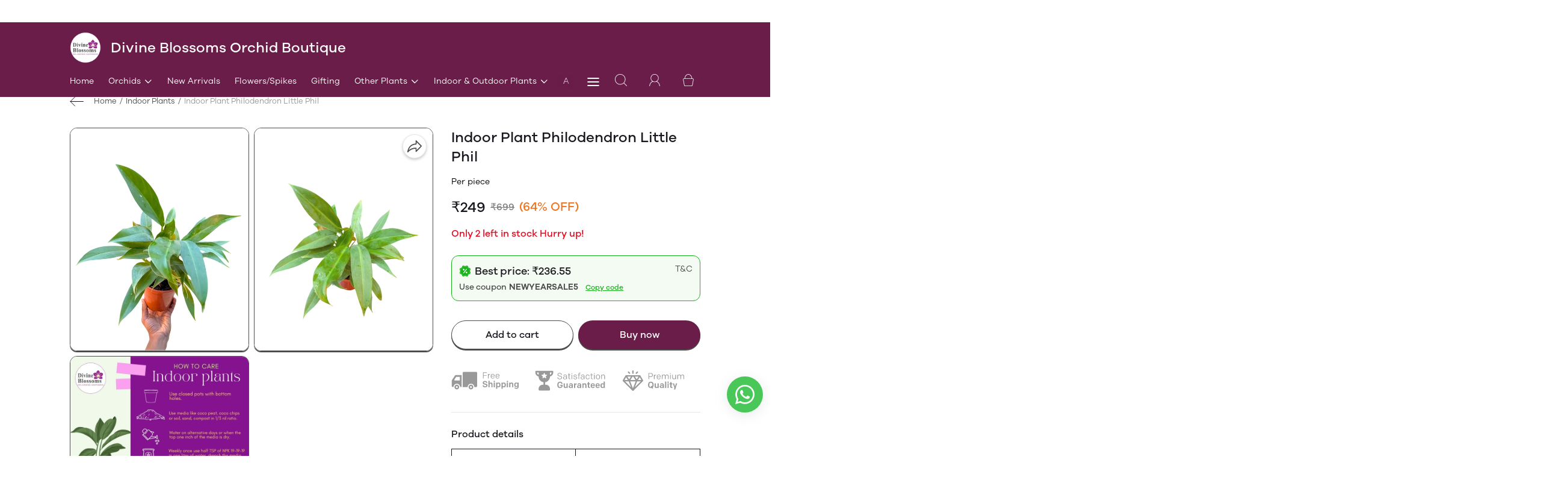

--- FILE ---
content_type: text/html; charset=utf-8
request_url: https://divineblossoms.in/products/indoor-plant-philodendron-little-phil
body_size: 72493
content:
<!DOCTYPE html>
<html lang="en">
  <head>
    <meta charset="UTF-8"/>
    <meta http-equiv="X-UA-Compatible"
          content="IE=edge"/>
    <meta name="viewport"
          content="width=device-width, initial-scale=1.0, maximum-scale=1.0, user-scalable=no"/>
    




<title>Indoor Plant Philodendron Little Phil - Divine Blossoms Orchid Boutique</title>
<meta name="description" content="Order online from Divine Blossoms Orchid Boutique and get delivery within 1-7 days" />

<meta property="og:title" content="Indoor Plant Philodendron Little Phil - Divine Blossoms Orchid Boutique" />
<meta property="og:image" itemprop="image" content="https://dms.mydukaan.io/original/webp/media/dc6a887d-23d8-4fd6-ac4a-4ac9b65f979e.png" />
<meta property="og:image:secure_url" content="https://dms.mydukaan.io/original/webp/media/dc6a887d-23d8-4fd6-ac4a-4ac9b65f979e.png" />
<meta property="og:description" content="Order online from Divine Blossoms Orchid Boutique and get delivery within 1-7 days" />
<meta property="og:type" content="website" />

<meta property="twitter:card" content="summary_large_image" />
<meta name="twitter:title" content="Indoor Plant Philodendron Little Phil - Divine Blossoms Orchid Boutique">
<meta name="twitter:description" content="Order online from Divine Blossoms Orchid Boutique and get delivery within 1-7 days">
<meta property="twitter:image" content="https://dms.mydukaan.io/original/webp/media/dc6a887d-23d8-4fd6-ac4a-4ac9b65f979e.png" />

<meta property="product:price:amount" content="249">
<meta property="product:price:currency" content="INR">
<meta property="og:site_name" content="Divine Blossoms Orchid Boutique">


    <link rel="stylesheet" href="/public/102224507/d2c/css/styles.css?ver=sceptre:0abf2a4" as="" onload="">
        <noscript><link rel="stylesheet" href="styles.css"></noscript>
    <link rel="stylesheet" href="/public/102224507/d2c/css/layout.css?ver=sceptre:0abf2a4" as="" onload="">
        <noscript><link rel="stylesheet" href="styles.css"></noscript>
    <link rel="stylesheet" href="/public/102224507/d2c/css/splide.min.css?ver=sceptre:0abf2a4" as="" onload="">
        <noscript><link rel="stylesheet" href="styles.css"></noscript>
    <meta name="theme-color" content="#000000" />
<meta charset="UTF-8" />
<link rel="shortcut icon"
      type="image/x-icon"
      href="https://dukaan.b-cdn.net/64x64/webp/upload_file_service/1e92b53c-439c-45df-9a48-87495979d4fb/roundphoto-apr242022-210026.png"/>
<link rel="dns-prefetch"
      href="https://www.googletagmanager.com/">
<link rel="dns-prefetch"
      href="https://connect.facebook.net/">
<link rel="canonical" href="https://divineblossoms.in/products/indoor-plant-philodendron-little-phil" />
<meta name="google-site-verification" content="5648789053" />
<meta name="google-site-verification" content="6XFDArmd8U0GJTQKEG4GhM4aqUXl-s95-jiiUP_AWhs"/>
<style>
            @media (max-width: 767px) {
              .product-details-section .pdp-button-wrapper {
                position: fixed !important;
                width: 100% !important;
                z-index: 2;
                margin-top: 0 !important;
              }
            }
           </style>
<style>
  
  :root {
    --primary: #691d48;
    --secondary: #EE741F;
    --menu-bar-color: #F1F2EA;
    --primary-rgb: 105,29,72;
    --secondary-rgb: 238,116,31;
    --primary-background: rgba(105,29,72, 0.15);
    --primary-hover: #7d2356;
  }

  :root {
    --border-radius-small: 4px;
    --border-radius-medium: 6px;
    --border-radius-large: 8px;
    --border-radius-modal: 16px;

    --white: #ffffff;
    --black-100: var(--white);
    --black-12: #1a181e;
    --black-25: #353535;
    --black-30: #4d4d4d;
    --black-50: #808080;
    --black-55: #989898;
    --black-60: #999999;
    --black-70: #b2b2b2;
    --black-80: #cccccc;
    --black-85: #d9d9d9;
    --black-90: #e6e6e6;
    --black-95: #f2f2f2;
    --black-96: #f5f5f5;
    --black-98: #fafafa;

    --brand-primary: #146eb4;
    --brand-secondary: #ee741f;
    --primary-black: var(--black-12);
    --secondary-raspberry: #df1e5b;
    --secondary-yellow: #fab73b;
    --secondary-green: #17b31b;
    --secondary-red: #e50b20;
    --secondary-orange: #db6b1d;
    --secondary-navyblue: #1e2640;
    --green-hover: #149917;
    --red-hover: #cc0a1d;

    --black-hover: var(--black-30);
    --secondary-red-a10: rgba(229, 11, 32, 0.1);
    --white-a10: rgba(255, 255, 255, 0.1);
    --secondary-green-rgb: 23, 179, 27;
    --brand-secondary-rgb: 238, 116, 31;
    --offers-shadow: rgba(26, 24, 30, 0.24);
    --division-primary: var(--black-90);
    --shimmer-gradient: linear-gradient(to right,
        var(--black-95) 8%,
        var(--black-85) 18%,
        var(--black-95) 33%);

    --theme-secondary-green: #17b31b;
    --theme-secondary-red: #e50b20;
    --theme-variable-white: var(--white);
    --theme-primary: var(--primary);
    --theme-primary-black: var(--primary-black);
    --theme-primary-black-hover: var(--primary-black);
    --theme-primary-black-30: #4d4d4d;

    --theme-pimrary-button-color: var(--primary);
    --navicon-hover: var(--black-95);
    --drawer-background-primary: var(--white);
    --search-background: var(--black-95);
    --odd-background: var(--black-98);
    --trusted-illustration-color: #999999;

    --regular-font-weight: 400;
    --medium-font-weight: 500;
    --bold-font-weight: 600;

    --bxgy-green: #17b31b;

    --container-bottom-sticky: 0px;

  }
</style>
<style>
	* {
	   font-family: var(--font-family);
	 }
 </style>
 <link type="text/css" rel="preload" as="font" crossorigin="anonymous" href="/fonts/GalanoGrotesque/galanogrotesque-regular.otf">
		<link type="text/css" rel="preload" as="font" crossorigin="anonymous" href="/fonts/GalanoGrotesque/galanogrotesque-medium.otf">
		<link type="text/css" rel="preload" as="font" crossorigin="anonymous" href="/fonts/GalanoGrotesque/galanogrotesque-semibold.otf">
		<style>
		  :root {
			--font-family: 'GalanoGrotesque', sans-serif;
		  }
		  @font-face {
			font-family: GalanoGrotesque;
			font-style: normal;
			font-weight: 400;
			src: url("/fonts/GalanoGrotesque/galanogrotesque-regular.otf") format("opentype");
			font-display: swap;
		  }
	  
		  @font-face {
			font-family: GalanoGrotesque;
			font-style: normal;
			font-weight: 500;
			src: url("/fonts/GalanoGrotesque/galanogrotesque-medium.otf") format("opentype");
			font-display: swap;
		  }
	  
		  @font-face {
			font-family: GalanoGrotesque;
			font-style: normal;
			font-weight: 600;
			src: url("/fonts/GalanoGrotesque/galanogrotesque-semibold.otf") format("opentype");
			font-display: swap;
		  }
		</style>
<style>
      @-webkit-keyframes spinner-border {
        to {
          -webkit-transform: rotate(360deg);
          transform: rotate(360deg);
        }
      }
    
      @keyframes spinner-border {
        to {
          -webkit-transform: rotate(360deg);
          transform: rotate(360deg);
        }
      }
    
      .loader {
        display: inline-block;
        width: 20px;
        height: 20px;
        vertical-align: text-bottom;
        border: 3px solid currentColor;
        border-right-color: transparent;
        border-radius: 50%;
        -webkit-animation: spinner-border 0.75s linear infinite;
        animation: spinner-border 0.75s linear infinite;
      }
      .loaderContainer {
        position: absolute;
        top: 0;
        left: 0;
        right: 0;
        bottom: 0;
      }
    </style>
<style>
    .bounceLoaderWrap {
      position: relative;
      height: 100%;
      width: 100%;
      background-color: var(--white);
    }
    .bounceLoaderWrap.overlay {
      top: 0;
      bottom: 0;
      left: 0;
      right: 0;
      position: fixed;
      background-color: rgba(0, 0, 0, 0.6);
      backdrop-filter: blur(24px);
      z-index: 10;
    }
    .bounceLoaderWrap.overlay.highZIndex {
      z-index: 10000;
    }
    
    .bounceLoader {
      display: flex;
      align-items: center;
      flex-direction: column;
      position: absolute;
      top: 0;
      left: 0;
      right: 0;
      bottom: 0;
      pointer-events: all;
    }
    .bounceLoader.absoluteCenter {
      position: absolute;
      top: 50%;
      left: 50%;
      transform: translate(-50%, -50%);
    }
    .bounceLoader .spinner {
      text-align: center;
    }
    .bounceLoader .spinner > .bounce {
      width: 20px;
      height: 20px;
      background-color: #ccc;
      border-radius: 100%;
      display: inline-block;
      -webkit-animation: bounce-delay 1.4s infinite ease-in-out both;
      animation: bounce-delay 1.4s infinite ease-in-out both;
    }
    .bounceLoader .spinner > .bounce.bounce1 {
      -webkit-animation-delay: -0.32s;
      animation-delay: -0.32s;
      margin-right: 8px;
    }
    .bounceLoader .spinner > .bounce.bounce2 {
      -webkit-animation-delay: -0.16s;
      animation-delay: -0.16s;
      margin-right: 8px;
    }
    
    @keyframes bounce-delay {
      0%, 80%, 100% {
        -webkit-transform: scale(0);
        transform: scale(0);
      } 40% {
        -webkit-transform: scale(1.0);
        transform: scale(1.0);
      }
    }
    
    </style>
    <style>
      :root {
        --border-radius-small: 8px; 
        --border-radius-medium: 12px;
        --border-radius-large: 16px;
        --border-radius-modal: 4px;
      }
    </style>
  </head>
  
<style>
  @-webkit-keyframes spinner-border {
    to {
      -webkit-transform: rotate(360deg);
      transform: rotate(360deg);
    }
  }

  @keyframes spinner-border {
    to {
      -webkit-transform: rotate(360deg);
      transform: rotate(360deg);
    }
  }

  .loader {
    display: inline-block;
    width: 20px;
    height: 20px;
    vertical-align: text-bottom;
    border: 3px solid currentColor;
    border-right-color: transparent;
    border-radius: 50%;
    -webkit-animation: spinner-border 0.75s linear infinite;
    animation: spinner-border 0.75s linear infinite;
  }
  .loaderContainer {
    position: absolute;
    top: 0;
    left: 0;
    right: 0;
    bottom: 0;
  }
</style>

<div class="fB a-c j-c w100 h100 loaderContainer hidden">
  <div class="loader"></div>
</div>


  <body>
    <product-variant-selection-modal data-product-uuid=""></product-variant-selection-modal>
    <div class="nirvana-auth-modal">
  
<div id="authWrapper">
  <div id="loginModal" class="dukaan-auth-modal modal hidden">
    <div class="dukaan-auth-modal-content modal-content ">
      <div class="dukaan-auth-modal-header">
        <span class="dukaan-auth-modal-title">Sign in</span>
        <span class="dukaan-auth-modal-close cursor-pointer" onclick="closeModal()">
          <svg xmlns="http://www.w3.org/2000/svg" width="16" height="16" viewBox="0 0 16 16">
            <g fill="none" fill-rule="evenodd">
              <g fill="#4D4D4D" fill-rule="nonzero">
                <g>
                  <g>
                    <path
                      d="M.363.363c.44-.44 1.136-.484 1.626-.11l.127.11L8 6.248 13.884.363c.452-.452 1.166-.482 1.652-.09l.101.09c.44.44.484 1.136.099 1.641l-.099.112L9.752 8l5.885 5.884c.452.452.482 1.166.09 1.652l-.09.101c-.44.44-1.136.484-1.641.099l-.112-.099L8 9.752l-5.883 5.885c-.452.452-1.166.482-1.652.09l-.101-.09c-.44-.44-.484-1.136-.099-1.64l.099-.113L6.247 8 .363 2.116C-.089 1.664-.119.95.273.464z"
                      transform="translate(-903 -372) translate(497 343) translate(406 29)" />
                  </g>
                </g>
              </g>
            </g>
          </svg>
        </span>
      </div>
      <div class="dukaan-auth-modal-body">
        <form id="loginModalForm" onsubmit="handleSubmitForm(event)" style="position: relative">
          
<style>
.bounceLoaderWrap {
  position: relative;
  height: 100%;
  width: 100%;
  background-color: var(--white);
}
.bounceLoaderWrap.overlay {
  top: 0;
  bottom: 0;
  left: 0;
  right: 0;
  position: fixed;
  background-color: rgba(0, 0, 0, 0.6);
  backdrop-filter: blur(24px);
  z-index: 10;
}
.bounceLoaderWrap.overlay.highZIndex {
  z-index: 10000;
}

.bounceLoader {
  display: flex;
  align-items: center;
  flex-direction: column;
  position: absolute;
  top: 0;
  left: 0;
  right: 0;
  bottom: 0;
  pointer-events: all;
}
.bounceLoader.absoluteCenter {
  position: absolute;
  top: 50%;
  left: 50%;
  transform: translate(-50%, -50%);
}
.bounceLoader .spinner {
  text-align: center;
}
.bounceLoader .spinner > .bounce {
  width: 20px;
  height: 20px;
  background-color: #ccc;
  border-radius: 100%;
  display: inline-block;
  -webkit-animation: bounce-delay 1.4s infinite ease-in-out both;
  animation: bounce-delay 1.4s infinite ease-in-out both;
}
.bounceLoader .spinner > .bounce.bounce1 {
  -webkit-animation-delay: -0.32s;
  animation-delay: -0.32s;
  margin-right: 8px;
}
.bounceLoader .spinner > .bounce.bounce2 {
  -webkit-animation-delay: -0.16s;
  animation-delay: -0.16s;
  margin-right: 8px;
}

@keyframes bounce-delay {
  0%, 80%, 100% {
    -webkit-transform: scale(0);
    transform: scale(0);
  } 40% {
    -webkit-transform: scale(1.0);
    transform: scale(1.0);
  }
}

</style>

<div class="bounceLoader hidden">
    <div class="spinner">
        <div class="bounce bounce1"></div>
        <div class="bounce bounce2"></div>
        <div class="bounce bounce3"></div>
    </div>
</div>


          <div id="mobile-form" class="mobile-form">
            
            <div class="hide-on-desktop">
              <label class="mui-input-field mobile-number-field full-width">
                <input class="full-width" autofocus type="tel" placeholder=" " id="m-mobile-input" maxlength="10">
                <span class="label">Mobile number</span>
                <span class="abs-prefix">+91</span>
              </label>
            </div>
            <div class="input-box hide-on-mobile">
              <span class="prefix">+91</span>
              <input autofocus type="tel" placeholder="Enter your phone number" id="d-mobile-input" maxlength="10" />
            </div>
            
          </div>
          
          
          <p class="dkn-auth-privacy">
            By continuing, you agree to our company's <a class="dkn-auth-privacy-link" href="/p/terms-conditions">Terms and Conditions</a> and <a class="dkn-auth-privacy-link" href="/p/privacy-policy">Privacy Policy</a>
          </p>
          <div id="error-message" class="hidden error-message"></div>
          <div class="dukaan-auth-modal-footer">
            <button class="dukaan-auth-modal-btn-primary" type="submit">
              
              Send OTP
              
            </button>
          </div>
        </form>
         
        
        
      </div>
    </div>
  </div>
  <div id="otpModal" class="dukaan-auth-modal modal hidden">
    <div class="dukaan-auth-modal-content modal-content ">
      <div class="dukaan-auth-modal-header">
        <span class="dukaan-auth-modal-title">Sign in</span>
        <span class="dukaan-auth-modal-close cursor-pointer" onclick="closeOTPModal()">
          <svg xmlns="http://www.w3.org/2000/svg" width="16" height="16" viewBox="0 0 16 16">
            <g fill="none" fill-rule="evenodd">
              <g fill="#4D4D4D" fill-rule="nonzero">
                <g>
                  <g>
                    <path
                      d="M.363.363c.44-.44 1.136-.484 1.626-.11l.127.11L8 6.248 13.884.363c.452-.452 1.166-.482 1.652-.09l.101.09c.44.44.484 1.136.099 1.641l-.099.112L9.752 8l5.885 5.884c.452.452.482 1.166.09 1.652l-.09.101c-.44.44-1.136.484-1.641.099l-.112-.099L8 9.752l-5.883 5.885c-.452.452-1.166.482-1.652.09l-.101-.09c-.44-.44-.484-1.136-.099-1.64l.099-.113L6.247 8 .363 2.116C-.089 1.664-.119.95.273.464z"
                      transform="translate(-903 -372) translate(497 343) translate(406 29)" />
                  </g>
                </g>
              </g>
            </g>
          </svg>
        </span>
      </div>
      <div class="dukaan-auth-modal-body">
        <div id="otp-form">
          <p id="otp-title" class="otp-title"><span class="otp-num-value"></span></p>
          <form id="otp-values" style="position: relative;">
            
<style>
.bounceLoaderWrap {
  position: relative;
  height: 100%;
  width: 100%;
  background-color: var(--white);
}
.bounceLoaderWrap.overlay {
  top: 0;
  bottom: 0;
  left: 0;
  right: 0;
  position: fixed;
  background-color: rgba(0, 0, 0, 0.6);
  backdrop-filter: blur(24px);
  z-index: 10;
}
.bounceLoaderWrap.overlay.highZIndex {
  z-index: 10000;
}

.bounceLoader {
  display: flex;
  align-items: center;
  flex-direction: column;
  position: absolute;
  top: 0;
  left: 0;
  right: 0;
  bottom: 0;
  pointer-events: all;
}
.bounceLoader.absoluteCenter {
  position: absolute;
  top: 50%;
  left: 50%;
  transform: translate(-50%, -50%);
}
.bounceLoader .spinner {
  text-align: center;
}
.bounceLoader .spinner > .bounce {
  width: 20px;
  height: 20px;
  background-color: #ccc;
  border-radius: 100%;
  display: inline-block;
  -webkit-animation: bounce-delay 1.4s infinite ease-in-out both;
  animation: bounce-delay 1.4s infinite ease-in-out both;
}
.bounceLoader .spinner > .bounce.bounce1 {
  -webkit-animation-delay: -0.32s;
  animation-delay: -0.32s;
  margin-right: 8px;
}
.bounceLoader .spinner > .bounce.bounce2 {
  -webkit-animation-delay: -0.16s;
  animation-delay: -0.16s;
  margin-right: 8px;
}

@keyframes bounce-delay {
  0%, 80%, 100% {
    -webkit-transform: scale(0);
    transform: scale(0);
  } 40% {
    -webkit-transform: scale(1.0);
    transform: scale(1.0);
  }
}

</style>

<div class="bounceLoader hidden">
    <div class="spinner">
        <div class="bounce bounce1"></div>
        <div class="bounce bounce2"></div>
        <div class="bounce bounce3"></div>
    </div>
</div>


            <div class="hide-on-desktop">
              <label class="mui-input-field m-otp-field full-width ">
                <input class="full-width" autofocus placeholder="• • • • • •" id="m-otp-input" type="number"
                  maxlength="6">
                <span class="label"></span>
              </label>
            </div>
            <div class="otp-box hide-on-mobile">
              <input class="form-control form-control-solid first" name="otp-value" onkeyup="handleOTPForm(event)" type="text" autocomplete="one-time-code"
                maxlength="1" />
              <input class="form-control form-control-solid second" name="otp-value" onkeyup="handleOTPForm(event)" type="text" autocomplete="one-time-code"
                maxlength="1" />
              <input class="form-control form-control-solid third" name="otp-value" onkeyup="handleOTPForm(event)" type="text" autocomplete="one-time-code"
                maxlength="1" />
              <input class="form-control form-control-solid fourth" name="otp-value" onkeyup="handleOTPForm(event)" type="text" autocomplete="one-time-code"
                maxlength="1" />
              <input class="form-control form-control-solid fifth" name="otp-value" onkeyup="handleOTPForm(event)" type="text" autocomplete="one-time-code"
                maxlength="1" />
              <input class="form-control form-control-solid sixth" name="otp-value" onkeyup="handleOTPForm(event)" type="text" autocomplete="one-time-code"
                maxlength="1" />
            </div>
          </form>
        </div>
        <div id="error-message" class="hidden error-message"></div>
      </div>
      <div class="otp-countdown-timer flex d-row a-center j-center hidden" id="otp-countdown-timer">
        <div class="resend-otp-text hide-on-desktop">Resend code in&nbsp;</div>
        <div class="flex d-row a-center j-center">
          <div class="timer-mins-text countdown-text" id="timer-mins-text"></div>
          <div class="colon countdown-text">:</div>
          <div class="timer-secs-text countdown-text" id="timer-secs-text"></div>
        </div>
      </div>
      <div id="otp-cta" style="margin-top: 32px;" class="hidden">
        
        <div class="flex d-c a-center j-center">
          <div class="resend-text">
            Didn&#39;t get the code? Send it on
          </div>
          <div class="flex a-center j-center cursor-pointer" onclick="onResendOtpLink(2)" style="margin-top: 12px;">
            <svg width="130" height="40" viewBox="0 0 130 40" fill="none" xmlns="http://www.w3.org/2000/svg">
              <path fill-rule="evenodd" clip-rule="evenodd"
                d="M27.1034 7C20.1246 7 14.4673 12.6703 14.4673 19.6654C14.4673 22.0581 15.1298 24.2959 16.2804 26.2049L14 33L20.9959 30.7548C22.806 31.7583 24.8879 32.3302 27.1034 32.3302C34.0817 32.3302 39.739 26.6601 39.739 19.6654C39.739 12.6703 34.0817 7 27.1034 7ZM27.1034 30.3132C24.9454 30.3132 22.9362 29.6644 21.2586 28.5522L17.1761 29.8627L18.5029 25.9082C17.2312 24.1527 16.4798 21.9957 16.4798 19.6652C16.4798 13.7937 21.2455 9.01698 27.1034 9.01698C32.961 9.01698 37.7267 13.7937 37.7267 19.6652C37.7267 25.5365 32.961 30.3132 27.1034 30.3132Z"
                fill="#45C153" />
              <path fill-rule="evenodd" clip-rule="evenodd"
                d="M24.1392 14.4251C23.9345 13.9307 23.7777 13.9139 23.4616 13.8989C23.3531 13.8937 23.2355 13.8887 23.1069 13.8887C22.6995 13.8887 22.2772 14.0089 22.0227 14.2699C21.7129 14.5875 20.9385 15.3314 20.9385 16.8588C20.9385 18.3864 22.0484 19.8625 22.2031 20.0697C22.3582 20.2767 24.3678 23.4573 27.4946 24.7559C29.9351 25.7691 30.6597 25.6789 31.2165 25.5568C32.0267 25.3795 33.044 24.7814 33.3021 24.0568C33.5602 23.3317 33.5602 22.7102 33.4828 22.5812C33.4053 22.4515 33.1989 22.3742 32.8891 22.2185C32.5794 22.0633 31.0563 21.3122 30.7725 21.2089C30.4885 21.1054 30.226 21.137 30.0076 21.4397C29.7062 21.8579 29.4164 22.2876 29.1763 22.5423C28.9879 22.7423 28.6847 22.7701 28.424 22.6591C28.0812 22.5127 27.1162 22.1756 25.9329 21.1182C25.0123 20.2955 24.3905 19.2792 24.2098 18.9683C24.0291 18.6578 24.1939 18.4725 24.3332 18.3035C24.492 18.1107 24.6385 17.9722 24.7934 17.7912C24.9482 17.6098 25.0348 17.5132 25.138 17.3058C25.2412 17.0988 25.1718 16.8852 25.0943 16.7297C25.0166 16.5741 24.3965 15.047 24.1392 14.4251Z"
                fill="#45C153" />
              <path fill-rule="evenodd" clip-rule="evenodd"
                d="M55.3427 21.8908H55.3125L53.4676 14.4326H51.2445L49.3692 21.8004H49.339L47.6303 14.4326H45.2559L48.1142 25.2559H50.5191L52.3184 17.8896H52.3488L54.1781 25.2559H56.5378L59.4413 14.4326H57.1127L55.3427 21.8908ZM66.685 18.094C66.4729 17.8159 66.1832 17.5993 65.8155 17.4425C65.4473 17.2854 64.976 17.2073 64.4018 17.2073C63.998 17.2073 63.5849 17.3113 63.161 17.5177C62.7382 17.7251 62.39 18.0559 62.1176 18.511H62.0727V14.4326H59.9249V25.2559H62.0727V21.1484C62.0727 20.3504 62.203 19.7769 62.4655 19.4276C62.7278 19.0788 63.1511 18.9052 63.7362 18.9052C64.2498 18.9052 64.6079 19.0639 64.8095 19.3824C65.0111 19.7009 65.1124 20.1842 65.1124 20.8299V25.2559H67.2596V20.4364C67.2596 19.9511 67.217 19.5093 67.1316 19.1101C67.045 18.7107 66.8965 18.3721 66.685 18.094ZM75.5312 23.5133V19.4353C75.5312 18.9607 75.4258 18.5789 75.2134 18.2911C75.0019 18.0031 74.7296 17.7778 74.3973 17.6162C74.0646 17.4545 73.6958 17.3457 73.2932 17.2902C72.89 17.2356 72.4917 17.2072 72.0987 17.2072C71.6655 17.2072 71.2337 17.2504 70.8057 17.3357C70.3765 17.4214 69.9913 17.5655 69.6484 17.7676C69.3057 17.9703 69.0234 18.2377 68.8023 18.5707C68.58 18.9051 68.454 19.324 68.4236 19.83H70.571C70.6113 19.4049 70.7532 19.1018 70.9946 18.9199C71.2365 18.7381 71.5687 18.6467 71.9929 18.6467C72.1843 18.6467 72.3628 18.6597 72.5296 18.6852C72.6957 18.7106 72.8421 18.7607 72.9683 18.8361C73.0944 18.9127 73.1948 19.0185 73.2707 19.1546C73.3459 19.2917 73.3841 19.476 73.3841 19.7081C73.394 19.9303 73.3282 20.1001 73.1875 20.2162C73.0459 20.3327 72.855 20.4209 72.6126 20.4808C72.3706 20.5422 72.0933 20.588 71.7809 20.6174C71.4681 20.6481 71.1506 20.6888 70.8283 20.7394C70.5052 20.7901 70.1854 20.8582 69.8681 20.9439C69.5504 21.0295 69.2672 21.1589 69.0218 21.3302C68.7742 21.503 68.572 21.7319 68.4163 22.0202C68.2598 22.3083 68.1816 22.6744 68.1816 23.1184C68.1816 23.5237 68.2496 23.8722 68.3864 24.1643C68.5218 24.4582 68.7108 24.7007 68.9527 24.8922C69.1952 25.085 69.4769 25.226 69.7999 25.3168C70.1219 25.4078 70.47 25.453 70.8433 25.453C71.3272 25.453 71.8013 25.3827 72.2641 25.2419C72.728 25.0991 73.1323 24.8518 73.4745 24.4985C73.4844 24.6294 73.5021 24.7585 73.5274 24.8851C73.5528 25.0109 73.5855 25.1354 73.6258 25.2559H75.8035C75.7031 25.0951 75.6321 24.8518 75.592 24.529C75.5516 24.2058 75.5312 23.8673 75.5312 23.5133ZM73.3841 22.2241C73.3841 22.3454 73.3717 22.5079 73.3459 22.7098C73.3212 22.9119 73.2529 23.1107 73.1423 23.3079C73.0312 23.5052 72.8589 23.6748 72.6281 23.8155C72.3961 23.9572 72.0685 24.0289 71.6447 24.0289C71.4738 24.0289 71.3074 24.0128 71.1461 23.9829C70.9845 23.9529 70.8437 23.8995 70.7222 23.8237C70.6018 23.7477 70.5056 23.6448 70.4351 23.5133C70.3647 23.3816 70.3292 23.2199 70.3292 23.0283C70.3292 22.8262 70.3647 22.6592 70.4351 22.5277C70.5056 22.3971 70.599 22.2885 70.7152 22.2023C70.8308 22.1158 70.967 22.0482 71.1232 21.9971C71.2797 21.9462 71.438 21.9066 71.5995 21.8758C71.7705 21.8459 71.9428 21.8204 72.1134 21.8004C72.2854 21.7809 72.4491 21.7546 72.6053 21.7246C72.7617 21.6941 72.9073 21.6565 73.044 21.6107C73.18 21.5654 73.2935 21.503 73.3843 21.4216V22.2241H73.3841ZM79.5388 15.0695H77.3913V17.4191H76.0914V18.8593H77.3913V23.482C77.3913 23.8764 77.4573 24.1949 77.5881 24.4374C77.7195 24.6799 77.8982 24.8679 78.1245 24.9983C78.3516 25.1297 78.6137 25.2187 78.9113 25.2639C79.2082 25.3086 79.5244 25.3318 79.8563 25.3318C80.0689 25.3318 80.285 25.3261 80.5071 25.3168C80.7285 25.3066 80.9301 25.2866 81.1119 25.2559V23.5885C81.0109 23.6092 80.905 23.6249 80.7942 23.6346C80.6834 23.6448 80.5674 23.6496 80.4464 23.6496C80.0835 23.6496 79.8416 23.5885 79.7202 23.4672C79.6001 23.346 79.5391 23.1035 79.5391 22.7399V18.8594H81.1121V17.4192H79.5391V15.0695H79.5388ZM88.4158 21.8233C88.2748 21.5759 88.0879 21.3682 87.8563 21.2011C87.6245 21.0346 87.359 20.901 87.0622 20.7992C86.7644 20.6989 86.4596 20.6132 86.1473 20.5422C85.8447 20.4716 85.5477 20.4056 85.2555 20.3449C84.9631 20.2844 84.7028 20.2161 84.476 20.1405C84.2495 20.0645 84.0659 19.9659 83.9245 19.8446C83.783 19.7234 83.7132 19.5665 83.7132 19.3745C83.7132 19.2134 83.7527 19.0846 83.8334 18.9879C83.9143 18.8925 84.0127 18.8189 84.1287 18.768C84.2448 18.7179 84.3723 18.6852 84.5139 18.6702C84.655 18.6549 84.7864 18.6467 84.9071 18.6467C85.2903 18.6467 85.6231 18.7208 85.9059 18.8666C86.1876 19.0137 86.3444 19.2937 86.3735 19.7081H88.4158C88.3755 19.2231 88.2522 18.8214 88.0449 18.503C87.8391 18.1848 87.5788 17.93 87.2668 17.7376C86.9543 17.546 86.5988 17.4094 86.2 17.328C85.8016 17.2472 85.3912 17.2073 84.9684 17.2073C84.5446 17.2073 84.1309 17.245 83.7285 17.3213C83.324 17.3964 82.9611 17.5282 82.6397 17.7149C82.316 17.9018 82.0575 18.157 81.8602 18.4804C81.6634 18.804 81.565 19.2184 81.565 19.7235C81.565 20.0678 81.636 20.358 81.7773 20.595C81.9174 20.8327 82.1047 21.0295 82.3359 21.1867C82.5682 21.3429 82.8331 21.4696 83.1304 21.5654C83.4277 21.6619 83.733 21.7449 84.0449 21.8159C84.812 21.9771 85.4092 22.1387 85.8377 22.3004C86.2661 22.4618 86.4801 22.7051 86.4801 23.0283C86.4801 23.2199 86.4349 23.3783 86.3444 23.5052C86.2538 23.6321 86.1399 23.7325 86.004 23.8085C85.8672 23.8845 85.7161 23.94 85.5506 23.9747C85.3839 24.0106 85.2248 24.0289 85.0735 24.0289C84.8622 24.0289 84.6577 24.0026 84.462 23.9529C84.2647 23.902 84.0911 23.8235 83.9397 23.7175C83.7884 23.6114 83.6642 23.4752 83.5689 23.3079C83.4738 23.1414 83.425 22.9426 83.425 22.7098H81.3836C81.4042 23.2352 81.5223 23.6725 81.7398 24.0208C81.9553 24.3694 82.2322 24.6497 82.5708 24.8622C82.9084 25.0743 83.2947 25.226 83.7285 25.3168C84.161 25.4078 84.605 25.453 85.0582 25.453C85.5017 25.453 85.938 25.4101 86.3669 25.3248C86.7951 25.2385 87.1757 25.0893 87.5085 24.877C87.8418 24.665 88.1106 24.3846 88.3181 24.0358C88.524 23.6873 88.6272 23.2551 88.6272 22.7397C88.6271 22.3758 88.5569 22.0706 88.4158 21.8233ZM92.6804 14.4326L88.5972 25.2559H90.987L91.833 22.8462H95.8714L96.6874 25.2559H99.1533L95.1155 14.4326H92.6804ZM92.4534 21.073L93.8598 17.1007H93.8902L95.2514 21.073H92.4534ZM106.578 18.4804C106.286 18.0965 105.918 17.7885 105.474 17.5558C105.03 17.3232 104.501 17.2075 103.887 17.2075C103.402 17.2075 102.959 17.3036 102.556 17.4952C102.151 17.6871 101.82 17.9955 101.558 18.4198H101.527V17.4192H99.4848V28H101.633V24.2866H101.663C101.925 24.6702 102.26 24.9607 102.669 25.1579C103.076 25.3551 103.523 25.4532 104.007 25.4532C104.582 25.4532 105.084 25.3416 105.512 25.1196C105.94 24.898 106.299 24.5992 106.586 24.2255C106.873 23.8518 107.087 23.4221 107.229 22.9374C107.369 22.4519 107.44 21.9462 107.44 21.4217C107.44 20.8657 107.369 20.3327 107.229 19.8221C107.087 19.312 106.871 18.8648 106.578 18.4804ZM105.203 22.2854C105.141 22.5887 105.038 22.8533 104.892 23.0807C104.746 23.3081 104.554 23.4934 104.316 23.6347C104.08 23.7754 103.785 23.847 103.432 23.847C103.089 23.847 102.798 23.7753 102.556 23.6347C102.313 23.4936 102.12 23.3082 101.973 23.0807C101.827 22.8534 101.722 22.5888 101.655 22.2854C101.59 21.982 101.558 21.6737 101.558 21.3613C101.558 21.0374 101.587 20.7241 101.648 20.4211C101.709 20.118 101.812 19.8496 101.958 19.6177C102.104 19.3849 102.296 19.1952 102.533 19.0487C102.77 18.9026 103.064 18.8296 103.418 18.8296C103.76 18.8296 104.051 18.9026 104.287 19.0487C104.524 19.1953 104.718 19.3882 104.869 19.625C105.02 19.8627 105.128 20.1329 105.194 20.4365C105.26 20.7396 105.292 21.0484 105.292 21.3614C105.292 21.6737 105.263 21.982 105.203 22.2854ZM115.788 19.822C115.647 19.312 115.429 18.8648 115.138 18.4802C114.845 18.0963 114.477 17.7883 114.034 17.5556C113.59 17.323 113.06 17.2073 112.445 17.2073C111.961 17.2073 111.518 17.3035 111.115 17.4951C110.711 17.6869 110.379 17.9954 110.116 18.4197H110.087V17.4191H108.045V27.9999H110.192V24.2865H110.222C110.485 24.6701 110.821 24.9606 111.228 25.1577C111.637 25.355 112.083 25.453 112.567 25.453C113.141 25.453 113.643 25.3415 114.072 25.1195C114.5 24.8978 114.858 24.599 115.145 24.2254C115.433 23.8517 115.647 23.422 115.788 22.9373C115.929 22.4517 115.999 21.946 115.999 21.4216C115.999 20.8655 115.929 20.3325 115.788 19.822ZM113.761 22.2854C113.701 22.5887 113.598 22.8533 113.452 23.0807C113.305 23.3081 113.114 23.4934 112.877 23.6347C112.64 23.7754 112.345 23.847 111.992 23.847C111.649 23.847 111.357 23.7753 111.115 23.6347C110.872 23.4936 110.679 23.3082 110.532 23.0807C110.387 22.8534 110.28 22.5888 110.214 22.2854C110.149 21.982 110.117 21.6737 110.117 21.3613C110.117 21.0374 110.148 20.7241 110.208 20.4211C110.268 20.118 110.371 19.8496 110.517 19.6177C110.664 19.3849 110.856 19.1952 111.092 19.0487C111.329 18.9026 111.624 18.8296 111.977 18.8296C112.32 18.8296 112.609 18.9026 112.846 19.0487C113.084 19.1953 113.277 19.3882 113.428 19.625C113.581 19.8627 113.688 20.1329 113.754 20.4365C113.82 20.7396 113.852 21.0484 113.852 21.3614C113.852 21.6737 113.822 21.982 113.761 22.2854Z"
                fill="#45C153" />
              <rect x="0.5" y="0.5" width="129" height="39" rx="3.5" stroke="#45C153" />
            </svg>
          </div>
        </div>
        
      </div>
      <div class="flex a-center j-center hide-on-desktop verfiy-button" id="mobile-verify-button">
        <div class="dukaan-auth-modal-btn-primary" onclick="submitOTP()">Verify</div>
      </div>
    </div>
  </div>
  <div id="resend-options-modal" class="resend-options-modal modal hidden" onclick="closeResendOptionModal()">
    <div class="resend-options-modal-content modal-content flex d-column" onclick="event.stopPropagation()">
      <div class="flex d-row j-sb resend-header-container">
        <div class="resend-header">Get your OTP on</div>
        <div class="resend-close-btn cursor-pointer" onclick="closeResendOptionModal()">
          <svg xmlns="http://www.w3.org/2000/svg" width="16" height="16" viewBox="0 0 16 16">
            <g fill="none" fill-rule="evenodd">
              <g fill="#4D4D4D" fill-rule="nonzero">
                <g>
                  <g>
                    <path
                      d="M.363.363c.44-.44 1.136-.484 1.626-.11l.127.11L8 6.248 13.884.363c.452-.452 1.166-.482 1.652-.09l.101.09c.44.44.484 1.136.099 1.641l-.099.112L9.752 8l5.885 5.884c.452.452.482 1.166.09 1.652l-.09.101c-.44.44-1.136.484-1.641.099l-.112-.099L8 9.752l-5.883 5.885c-.452.452-1.166.482-1.652.09l-.101-.09c-.44-.44-.484-1.136-.099-1.64l.099-.113L6.247 8 .363 2.116C-.089 1.664-.119.95.273.464z"
                      transform="translate(-903 -372) translate(497 343) translate(406 29)" />
                  </g>
                </g>
              </g>
            </g>
          </svg>
        </div>
      </div>
      <div class="flex d-row a-center j-center options-wrapper full-width">
        <div class="flex d-row a-center j-center full-width options-container">
          <div class="flex d-column a-center j-center option-item cursor-pointer" onclick="onResendOtpLink(1)">
            <div class="options-icon">
              <svg xmlns="http://www.w3.org/2000/svg" width="36" height="36" viewBox="0 0 36 36">
                <g fill="none" fillRule="evenodd">
                  <g fill="#4D4D4D" fillRule="nonzero">
                    <g>
                      <g>
                        <path
                          d="M12.141 5H8.54c-.958.001-1.87.404-2.514 1.11-.645.707-.964 1.651-.877 2.604.413 3.893 1.732 7.618 3.852 10.89 1.922 3.025 4.492 5.596 7.525 7.522 3.25 2.108 6.956 3.427 10.816 3.846.974.088 1.921-.232 2.628-.881.707-.649 1.108-1.565 1.104-2.525V23.96c.043-1.705-1.217-3.192-2.93-3.433-1.09-.144-2.152-.409-3.173-.79l-.209-.07c-1.189-.362-2.49-.046-3.384.838l-.981.98-.117-.071c-2.263-1.438-4.181-3.356-5.619-5.62l-.072-.117.977-.976c.89-.9 1.206-2.207.839-3.401l-.068-.198c-.38-1.02-.645-2.08-.787-3.161C15.31 6.237 13.85 4.983 12.14 5zm-3.6 2h3.62c.706-.007 1.308.51 1.407 1.21.161 1.222.462 2.43.896 3.592.194.517.07 1.097-.316 1.487l-1.525 1.525c-.318.319-.384.81-.162 1.202 1.803 3.17 4.427 5.794 7.597 7.597.392.222.884.156 1.202-.162l1.529-1.53c.386-.381.966-.505 1.48-.312 1.165.435 2.374.736 3.604.898.699.099 1.22.713 1.201 1.427v3.636c.002.4-.164.78-.456 1.047-.292.268-.683.4-1.078.365-3.53-.384-6.94-1.597-9.934-3.539-2.792-1.774-5.153-4.135-6.922-6.92-1.954-3.015-3.167-6.44-3.545-10.005-.034-.377.097-.768.364-1.06C7.769 7.168 8.146 7 8.54 7z"
                          transform="translate(-80 -372) translate(16 298) translate(64 74)" />
                      </g>
                    </g>
                  </g>
                </g>
              </svg>
            </div>
            <div class="options-name">Call</div>
          </div>
        </div>
        <div class="flex d-row a-center j-center full-width options-container">
          <div class="flex d-column a-center j-center option-item cursor-pointer" onclick="onResendOtpLink(2)">
            <div class="options-icon">
              <svg xmlns="http://www.w3.org/2000/svg" width="36" height="36" viewBox="0 0 36 36">
                <g fill="none" fillRule="evenodd">
                  <g fill="#4D4D4D" fillRule="nonzero">
                    <path
                      d="M16.294 17.62c-2.268-.91-4.108-2.642-5.152-4.851l-.27-.571 1.362-1.362c.184-.184.184-.481 0-.665l-2.022-2.023c-.202-.201-.535-.179-.71.046-1.815 2.322-1.115 6.262 1.71 9.086 2.824 2.825 6.764 3.525 9.086 1.71.225-.175.247-.508.046-.71l-2.023-2.022c-.184-.184-.482-.184-.665 0l-1.362 1.361z"
                      transform="translate(-245 -372) translate(16 298) translate(64 74) translate(147) translate(18) translate(4.5 3)" />
                    <path
                      d="M3.08 29.479c-.229 0-.455-.077-.638-.226-.289-.232-.428-.602-.364-.966l.937-5.337C.66 19.924-.352 16.162.157 12.3.982 6.051 6.12.93 12.37.121c4.402-.568 8.727.875 11.865 3.959 3.138 3.083 4.657 7.376 4.167 11.78-.71 6.377-5.86 11.623-12.244 12.475-2.56.34-5.15-.019-7.524-1.045l-5.17 2.113c-.124.051-.254.076-.385.076zm9.55-27.34c-5.353.69-9.751 5.076-10.457 10.428-.456 3.452.505 6.81 2.705 9.455.19.23.27.532.219.825l-.698 3.977 3.87-1.581c.264-.107.56-.1.817.02 2.13 1 4.483 1.366 6.803 1.057 5.471-.73 9.884-5.224 10.493-10.685.42-3.779-.882-7.463-3.572-10.105-2.69-2.644-6.402-3.88-10.18-3.391zm-.091-.962h.026-.026z"
                      transform="translate(-245 -372) translate(16 298) translate(64 74) translate(147) translate(18) translate(4.5 3)" />
                  </g>
                </g>
              </svg>
            </div>
            <div class="options-name">WhatsApp</div>
          </div>
        </div>
      </div>
    </div>
  </div>
</div>

<script defer  src="/public/102224507/d2c/js/auth.js?ver=sceptre:0abf2a4"></script>
</div>
    <div class="hellobar-nirvana">


</div>
    <!-- top bar for mobile -->
    <section class="top-bar-section">
      <div class="top-bar-section-container">
        <div class="left-box"
             onclick="handleBackClick()">
          <svg class="icon icon24"
               width="24"
               height="24"
               viewBox="0 0 24 24"
               fill="none"
               xmlns="http://www.w3.org/2000/svg"
               color="var(--primary-black)">
            <path
            d="M22.4286 12.5H1"
            stroke="#1A181E"
            stroke-linecap="round"
            stroke-linejoin="round"
            ></path>
            <path
            d="M8.5 20L1 12.5L8.5 5"
            stroke="#1A181E"
            stroke-linecap="round"
            stroke-linejoin="round"
            ></path>
          </svg>
          <h2 class="top-bar-title title-3 top-bar-categories ml-12">Categories</h2>
          <div class="top-bar-category-name ml-12">
            <div class="top-bar-title title-3 lineClamp">Indoor Plants</div>
            <span class="category-product-count hidden"> items</span>
          </div>
          <div class="top-bar-title title-3 top-bar-product-name ml-12 lineClamp">
            Indoor Plants
          </div>
        </div>
        <div class="center-box">
          <div class="top-bar-title title-3 top-bar-categories categories-page-title">All collections</div>
        </div>
        <div class="top-bar-buttons nav-menu">
          <!-- <button class="btn-icon btn-transparent" id="mobile-sidebar-open-btn" onclick="handleMobileSidebarOpen()">
            <svg class="icon">
              <use xlink:href="/assets/icons.svg#nirvana-menu-icon-black"></use>
            </svg>
          </button> -->
          <button class="btn-icon nav-button btn-transparent"
                  onclick="openSearchDrawer()">
            <svg class="icon icon20">
              <use
              xlink:href="/assets/icons.svg#nirvana-search-icon-black"
              ></use>
            </svg>
          </button>
          <a class="nav-button btn-icon with-bubble show-on-mobile"
             href="/divine442/bag">
            <svg class="icon icon24"
                 width="24"
                 height="24"
                 viewBox="0 0 24 24"
                 fill="#999999"
                 alt="Bag"
                 color="var(--primary-black)"
                 text="">
              <path
              fill-rule="evenodd"
              clip-rule="evenodd"
              d="M12.0037 2.83526C9.09672 2.83526 6.58722 5.84274 6.58722 9.76416H5.75391C5.75391 5.57191 8.4676 2.00195 12.0037 2.00195C15.5399 2.00195 18.2535 5.57191 18.2535 9.76416H17.4202C17.4202 5.84274 14.9107 2.83526 12.0037 2.83526Z"
              fill="currentColor"
              >
              </path>
              <path
              fill-rule="evenodd"
              clip-rule="evenodd"
              d="M19.1662 10.0539H4.83508C4.31452 10.0539 3.9214 10.5259 4.0155 11.0379L5.75128 20.4821C5.82397 20.8776 6.16874 21.1647 6.57086 21.1647H17.4304C17.8325 21.1647 18.1773 20.8776 18.25 20.4821L19.9858 11.0379C20.0799 10.5259 19.6867 10.0539 19.1662 10.0539ZM4.83508 9.22063C3.79397 9.22063 3.00772 10.1646 3.19591 11.1885L4.9317 20.6327C5.07708 21.4237 5.76661 21.998 6.57086 21.998H17.4304C18.2346 21.998 18.9242 21.4237 19.0696 20.6327L20.8053 11.1885C20.9935 10.1646 20.2073 9.22063 19.1662 9.22063H4.83508Z"
              fill="currentColor"
              >
              </path>
            </svg>
            <span class="bubble hidden"
                  data-subscribe="products"
                  data-entity-type="bag-count"></span>
          </a>
        </div>
      </div>
    </section>
    <!-- header -->
    

  <!-- for desktop -->
  <header class="header-section">
    <div class="header-section-container">
      <div class="container">
        <a href="/"
           class="header-section-title"
           style="width: 100%">
          <img src="https://dukaan.b-cdn.net/300x300/webp/upload_file_service/6def7007-ed3a-49f4-a2bc-90ce7cccbf91/roundphoto-apr242022-210026.png"
               class="logo"/>
          
            <h2 class="header-section-title-text lineClamp2" font-family='Playfair Display' font-size=100px>Divine Blossoms Orchid Boutique</h2>
          
        </a>

        <div class="header-section-nav">
          <nav class="header-section-nav-bar header-section-menu-list">
            <ul id="desktop-header-nav-bar">
              <li class="header-section-nav-item"
                  id="home">
                <span id="shop-dropdown-btn"
                      class="d-f">
                  <a href="/">Home</a>
                </span>
              </li>

              
 
                
                  <li class="header-section-nav-item dropdown-wrapper dropdown-menu"
                      data-menu-id="1-dropdown"
                      id="all-orchids">
                    <span id="shop-dropdown-btn"
                          class="d-f">
                      <a target=""
                         data-language="false"
                         href="/categories/all-orchids">
                        Orchids
                        <svg class="chevron-icon"
                             width="16"
                             height="16"
                             viewBox="0 0 16 16"
                             fill="none"
                             xmlns="http://www.w3.org/2000/svg">
                          <path
                          fill-rule="evenodd"
                          clip-rule="evenodd"
                          d="M3.19526 5.52876C3.45561 5.26841 3.87772 5.26841 4.13807 5.52876L8.33333 9.72402L12.5286 5.52876C12.7889 5.26841 13.2111 5.26841 13.4714 5.52876C13.7318 5.78911 13.7318 6.21122 13.4714 6.47157L8.80474 11.1382C8.54439 11.3986 8.12228 11.3986 7.86193 11.1382L3.19526 6.47157C2.93491 6.21122 2.93491 5.78911 3.19526 5.52876Z"
                          fill="#FAFAFA"
                          >
                          </path>
                        </svg>
                      </a>
                    </span>
                    <!-- dropdown -->
                  </li>
                
 
              
 
                
                  <li class="header-section-nav-item"
                      id="new-arrivals">
                    <span id="shop-dropdown-btn"
                          class="d-f">
                      <a target=""
                         data-language="false"
                         href="/categories/new-arrivals">
                        New Arrivals
                      </a>
                    </span>
                  </li>
                
 
              
 
                
                  <li class="header-section-nav-item"
                      id="with-flowers">
                    <span id="shop-dropdown-btn"
                          class="d-f">
                      <a target=""
                         data-language="false"
                         href="/categories/with-flowers">
                        Flowers/Spikes
                      </a>
                    </span>
                  </li>
                
 
              
 
                
                  <li class="header-section-nav-item"
                      id="gifting">
                    <span id="shop-dropdown-btn"
                          class="d-f">
                      <a target=""
                         data-language="false"
                         href="/categories/gifting">
                        Gifting
                      </a>
                    </span>
                  </li>
                
 
              
 
                
                  <li class="header-section-nav-item dropdown-wrapper dropdown-menu"
                      data-menu-id="5-dropdown"
                      id="exotic-other-plants">
                    <span id="shop-dropdown-btn"
                          class="d-f">
                      <a target=""
                         data-language="false"
                         href="/categories/exotic-other-plants">
                        Other Plants
                        <svg class="chevron-icon"
                             width="16"
                             height="16"
                             viewBox="0 0 16 16"
                             fill="none"
                             xmlns="http://www.w3.org/2000/svg">
                          <path
                          fill-rule="evenodd"
                          clip-rule="evenodd"
                          d="M3.19526 5.52876C3.45561 5.26841 3.87772 5.26841 4.13807 5.52876L8.33333 9.72402L12.5286 5.52876C12.7889 5.26841 13.2111 5.26841 13.4714 5.52876C13.7318 5.78911 13.7318 6.21122 13.4714 6.47157L8.80474 11.1382C8.54439 11.3986 8.12228 11.3986 7.86193 11.1382L3.19526 6.47157C2.93491 6.21122 2.93491 5.78911 3.19526 5.52876Z"
                          fill="#FAFAFA"
                          >
                          </path>
                        </svg>
                      </a>
                    </span>
                    <!-- dropdown -->
                  </li>
                
 
              
 
                
                  <li class="header-section-nav-item dropdown-wrapper dropdown-menu"
                      data-menu-id="6-dropdown"
                      id="indoor-low-light-plants-1">
                    <span id="shop-dropdown-btn"
                          class="d-f">
                      <a target=""
                         data-language="false"
                         href="/categories/indoor-low-light-plants-1">
                        Indoor &amp; Outdoor Plants
                        <svg class="chevron-icon"
                             width="16"
                             height="16"
                             viewBox="0 0 16 16"
                             fill="none"
                             xmlns="http://www.w3.org/2000/svg">
                          <path
                          fill-rule="evenodd"
                          clip-rule="evenodd"
                          d="M3.19526 5.52876C3.45561 5.26841 3.87772 5.26841 4.13807 5.52876L8.33333 9.72402L12.5286 5.52876C12.7889 5.26841 13.2111 5.26841 13.4714 5.52876C13.7318 5.78911 13.7318 6.21122 13.4714 6.47157L8.80474 11.1382C8.54439 11.3986 8.12228 11.3986 7.86193 11.1382L3.19526 6.47157C2.93491 6.21122 2.93491 5.78911 3.19526 5.52876Z"
                          fill="#FAFAFA"
                          >
                          </path>
                        </svg>
                      </a>
                    </span>
                    <!-- dropdown -->
                  </li>
                
 
              
 
                
                  <li class="header-section-nav-item dropdown-wrapper dropdown-menu"
                      data-menu-id="7-dropdown"
                      id="pots-accessories-media-fertilizers">
                    <span id="shop-dropdown-btn"
                          class="d-f">
                      <a target=""
                         data-language="false"
                         href="/categories/pots-accessories-media-fertilizers">
                        Accessories
                        <svg class="chevron-icon"
                             width="16"
                             height="16"
                             viewBox="0 0 16 16"
                             fill="none"
                             xmlns="http://www.w3.org/2000/svg">
                          <path
                          fill-rule="evenodd"
                          clip-rule="evenodd"
                          d="M3.19526 5.52876C3.45561 5.26841 3.87772 5.26841 4.13807 5.52876L8.33333 9.72402L12.5286 5.52876C12.7889 5.26841 13.2111 5.26841 13.4714 5.52876C13.7318 5.78911 13.7318 6.21122 13.4714 6.47157L8.80474 11.1382C8.54439 11.3986 8.12228 11.3986 7.86193 11.1382L3.19526 6.47157C2.93491 6.21122 2.93491 5.78911 3.19526 5.52876Z"
                          fill="#FAFAFA"
                          >
                          </path>
                        </svg>
                      </a>
                    </span>
                    <!-- dropdown -->
                  </li>
                
 
              
 
                
                  <li class="header-section-nav-item"
                      id="privacy-policy">
                    <span id="shop-dropdown-btn"
                          class="d-f">
                      <a target=""
                         data-language="false"
                         href="/p/privacy-policy">
                        Privacy Policy
                      </a>
                    </span>
                  </li>
                
 
              
 
                
                  <li class="header-section-nav-item"
                      id="">
                    <span id="shop-dropdown-btn"
                          class="d-f">
                      <a target="_blank"
                         data-language="false"
                         href="https://divineblossoms.in/p/terms-conditions">
                        Terms &amp; Conditions
                      </a>
                    </span>
                  </li>
                
 
              
 
                
                  <li class="header-section-nav-item"
                      id="contact-us">
                    <span id="shop-dropdown-btn"
                          class="d-f">
                      <a target=""
                         data-language="false"
                         href="/p/contact-us">
                        Contact Us
                      </a>
                    </span>
                  </li>
                
 
              
 
                
                  <li class="header-section-nav-item"
                      id="dkn-blog">
                    <span id="shop-dropdown-btn"
                          class="d-f">
                      <a target=""
                         data-language="false"
                         href="/blog">
                        Blog
                      </a>
                    </span>
                  </li>
                
 
              
              <li class="header-section-nav-item"
                  id="store-locator">
                <span id="shop-dropdown-btn"
                      class="d-f store-locator-link hidden">
                  <a target="_self"
                     href="/store-locator">Store locator</a>
                </span>
              </li>
            </ul>
            <button class="btn-transparent header-menu-btn header-menu-sidebar-open-btn hidden">
              <svg width="24"
                   height="24"
                   viewBox="0 0 24 24"
                   fill="white"
                   xmlns="http://www.w3.org/2000/svg"
                   alt="menu"
                   class="icon24">
                <path
                fill-rule="evenodd"
                clip-rule="evenodd"
                d="M2.09961 11.9996C2.09961 11.5026 2.50255 11.0996 2.99961 11.0996H20.9996C21.4967 11.0996 21.8996 11.5026 21.8996 11.9996C21.8996 12.4967 21.4967 12.8996 20.9996 12.8996H2.99961C2.50255 12.8996 2.09961 12.4967 2.09961 11.9996Z"
                >
                </path>
                <path
                fill-rule="evenodd"
                clip-rule="evenodd"
                d="M2.09961 5.99961C2.09961 5.50255 2.50255 5.09961 2.99961 5.09961H20.9996C21.4967 5.09961 21.8996 5.50255 21.8996 5.99961C21.8996 6.49667 21.4967 6.89961 20.9996 6.89961H2.99961C2.50255 6.89961 2.09961 6.49667 2.09961 5.99961Z"
                >
                </path>
                <path
                fill-rule="evenodd"
                clip-rule="evenodd"
                d="M2.09961 17.9996C2.09961 17.5026 2.50255 17.0996 2.99961 17.0996H20.9996C21.4967 17.0996 21.8996 17.5026 21.8996 17.9996C21.8996 18.4967 21.4967 18.8996 20.9996 18.8996H2.99961C2.50255 18.8996 2.09961 18.4967 2.09961 17.9996Z"
                >
                </path>
              </svg>
            </button>
          </nav>
          <div class="menu-cart-section nav-menu fB mb-8 m-mb0">
            <a class="nav-button mr-16"
               onclick="openSearchDrawer()"
               id="search-sidebar-open-btn">
              <svg class="icon icon24"
                   width="24"
                   height="24"
                   viewBox="0 0 24 24"
                   fill="none"
                   color="var(--black-98)"
                   alt="Search"
                   text="">
                <path
                fill-rule="evenodd"
                clip-rule="evenodd"
                d="M2.83339 10.75C2.83339 6.37776 6.37803 2.83334 10.7506 2.83334C15.1231 2.83334 18.6678 6.37776 18.6678 10.75C18.6678 15.1223 15.1231 18.6667 10.7506 18.6667C6.37803 18.6667 2.83339 15.1223 2.83339 10.75ZM10.7506 2C5.91776 2 2 5.91752 2 10.75C2 15.5825 5.91776 19.5001 10.7506 19.5001C13.0162 19.5001 15.0807 18.6391 16.6347 17.2265L21.2864 21.878C21.4492 22.0407 21.713 22.0407 21.8757 21.878C22.0385 21.7152 22.0385 21.4514 21.8757 21.2887L17.2242 16.6375C18.6388 15.0831 19.5011 13.0173 19.5011 10.75C19.5011 5.91752 15.5834 2 10.7506 2Z"
                fill="currentColor"
                >
                </path>
              </svg>
              <div class="nirvana-tooltip">Search</div>
            </a>
            <a class="nav-button mr-16 ml-0"
               onclick="initDukaanAuth(redirectToAccount)">
              <svg class="icon icon24"
                   width="24"
                   height="24"
                   viewBox="0 0 24 24"
                   fill="none"
                   alt="Account"
                   color="var(--black-98)"
                   text="">
                <path
                fill-rule="evenodd"
                clip-rule="evenodd"
                d="M11.9949 14.4999C15.2165 14.4999 17.8282 11.8882 17.8282 8.66654C17.8282 5.44485 15.2165 2.83316 11.9949 2.83316C8.77316 2.83316 6.16147 5.44485 6.16147 8.66654C6.16147 11.8882 8.77316 14.4999 11.9949 14.4999ZM11.9949 15.3333C15.6768 15.3333 18.6616 12.3485 18.6616 8.66654C18.6616 4.98461 15.6768 1.99982 11.9949 1.99982C8.31292 1.99982 5.32812 4.98461 5.32812 8.66654C5.32812 12.3485 8.31292 15.3333 11.9949 15.3333Z"
                fill="currentColor"
                >
                </path>
                <path
                fill-rule="evenodd"
                clip-rule="evenodd"
                d="M9.25402 14.43C6.18341 15.8083 4.08334 18.4657 4.08334 22.0002H3.25C3.25 18.0814 5.59747 15.1579 8.91275 13.6697L9.25402 14.43ZM15.0874 13.6697C18.4027 15.1579 20.7502 18.0814 20.7502 22.0002H19.9168C19.9168 18.4657 17.8167 15.8083 14.7461 14.43L15.0874 13.6697Z"
                fill="currentColor"
                >
                </path>
              </svg>
              <div class="nirvana-tooltip">Account</div>
            </a>
            <a class="nav-button with-bubble show-on-mobile"
               href="/divine442/bag">
              <svg class="icon icon24"
                   width="24"
                   height="24"
                   viewBox="0 0 24 24"
                   fill="#999999"
                   alt="Bag"
                   color="var(--black-98)"
                   text="">
                <path
                fill-rule="evenodd"
                clip-rule="evenodd"
                d="M12.0037 2.83526C9.09672 2.83526 6.58722 5.84274 6.58722 9.76416H5.75391C5.75391 5.57191 8.4676 2.00195 12.0037 2.00195C15.5399 2.00195 18.2535 5.57191 18.2535 9.76416H17.4202C17.4202 5.84274 14.9107 2.83526 12.0037 2.83526Z"
                fill="currentColor"
                >
                </path>
                <path
                fill-rule="evenodd"
                clip-rule="evenodd"
                d="M19.1662 10.0539H4.83508C4.31452 10.0539 3.9214 10.5259 4.0155 11.0379L5.75128 20.4821C5.82397 20.8776 6.16874 21.1647 6.57086 21.1647H17.4304C17.8325 21.1647 18.1773 20.8776 18.25 20.4821L19.9858 11.0379C20.0799 10.5259 19.6867 10.0539 19.1662 10.0539ZM4.83508 9.22063C3.79397 9.22063 3.00772 10.1646 3.19591 11.1885L4.9317 20.6327C5.07708 21.4237 5.76661 21.998 6.57086 21.998H17.4304C18.2346 21.998 18.9242 21.4237 19.0696 20.6327L20.8053 11.1885C20.9935 10.1646 20.2073 9.22063 19.1662 9.22063H4.83508Z"
                fill="currentColor"
                >
                </path>
              </svg>
              <span class="bubble hidden"
                    data-subscribe="products"
                    data-entity-type="bag-count"></span>
              <div class="nirvana-tooltip">Cart</div>
            </a>
          </div>
          <style>
  .accordion-header:has(~ .accordion-collapse.collapse.show) a{
color: var(--primary) !important;
}
.accordion-header:has(~ .accordion-collapse.collapse.show) svg path{
fill: var(--primary) !important;
}
.menu-sidebar-item:hover a,
.menu-sidebar-item:hover
{
  color: var(--primary) !important;
}
.menu-sidebar-item:hover svg path{
  fill: var(--primary) !important;
}
.header-menu-item-dropdown.header-fixed-mega-menu{
  box-shadow: 0px 4px 12px rgba(26, 24, 30, 0.1);
}
.mega-menu-items a{
  width: 95%;
}
.header-menu-item-dropdown{
  padding: 16px 16px 0 16px;
}
.header-menu-item-single-dropdown{
  max-width: 300px;
  width: 100%;
}

</style>




  
    
    
      <div class="header-menu-item-dropdown header-menu-item-single-dropdown light-theme-color-palette hidden"
           id="1-dropdown">
        
  <ul data-parent-dropdown-id="1000706"
      class="menu-items-list
             ">
    
 
      <li class="flex d-row j-sb mega-menu-items"
          onmouseenter="showMenuDropdown(event,'1000707', '0')">
        <a class="sub-body text-black12 lineClamp"
           href="/categories/exotic-orchids"
           target=""
           data-language="false"
           style="color: var(--black-12)">
          Exotic Orchids
        </a>
        
      </li>
    
 
      <li class="flex d-row j-sb mega-menu-items"
          onmouseenter="showMenuDropdown(event,'1000708', '0')">
        <a class="sub-body text-black12 lineClamp"
           href="/categories/phalaenopsis-orchids-hybrids"
           target=""
           data-language="false"
           style="color: var(--black-12)">
          Phalaenopsis Orchids
        </a>
        
      </li>
    
 
      <li class="flex d-row j-sb mega-menu-items"
          onmouseenter="showMenuDropdown(event,'1000709', '0')">
        <a class="sub-body text-black12 lineClamp"
           href="/categories/dendrobium-orchids"
           target=""
           data-language="false"
           style="color: var(--black-12)">
          Dendrobium Orchids
        </a>
        
      </li>
    
 
      <li class="flex d-row j-sb mega-menu-items"
          onmouseenter="showMenuDropdown(event,'1000710', '0')">
        <a class="sub-body text-black12 lineClamp"
           href="/categories/dendrobium-seedlings"
           target=""
           data-language="false"
           style="color: var(--black-12)">
          Dendrobium Seedlings
        </a>
        
      </li>
    
 
      <li class="flex d-row j-sb mega-menu-items"
          onmouseenter="showMenuDropdown(event,'1000711', '0')">
        <a class="sub-body text-black12 lineClamp"
           href="/categories/tolumnia-orchids-2"
           target=""
           data-language="false"
           style="color: var(--black-12)">
          Tolumnia Orchids
        </a>
        
      </li>
    
 
      <li class="flex d-row j-sb mega-menu-items"
          onmouseenter="showMenuDropdown(event,'1000712', '0')">
        <a class="sub-body text-black12 lineClamp"
           href="/categories/vanda-orchids-2"
           target=""
           data-language="false"
           style="color: var(--black-12)">
          Vanda Orchids
        </a>
        
      </li>
    
 
      <li class="flex d-row j-sb mega-menu-items"
          onmouseenter="showMenuDropdown(event,'1000713', '0')">
        <a class="sub-body text-black12 lineClamp"
           href="/categories/rhynchostylis-orchids-2"
           target=""
           data-language="false"
           style="color: var(--black-12)">
          Rhynchostylis Orchids
        </a>
        
      </li>
    
 
      <li class="flex d-row j-sb mega-menu-items"
          onmouseenter="showMenuDropdown(event,'1000714', '0')">
        <a class="sub-body text-black12 lineClamp"
           href="/categories/rhynchostylis-vanda-seedlings"
           target=""
           data-language="false"
           style="color: var(--black-12)">
          Rhynchostylis &amp; Vanda Seedlings
        </a>
        
      </li>
    
 
      <li class="flex d-row j-sb mega-menu-items"
          onmouseenter="showMenuDropdown(event,'1000715', '0')">
        <a class="sub-body text-black12 lineClamp"
           href="/categories/cattleya-seedlingd"
           target=""
           data-language="false"
           style="color: var(--black-12)">
          Cattleya Seedlings
        </a>
        
      </li>
    
 
      <li class="flex d-row j-sb mega-menu-items"
          onmouseenter="showMenuDropdown(event,'1000716', '0')">
        <a class="sub-body text-black12 lineClamp"
           href="/categories/cattleya-orchids"
           target=""
           data-language="false"
           style="color: var(--black-12)">
          Cattleya Orchids
        </a>
        
      </li>
    
 
      <li class="flex d-row j-sb mega-menu-items"
          onmouseenter="showMenuDropdown(event,'1000717', '0')">
        <a class="sub-body text-black12 lineClamp"
           href="/categories/cymbidium-orchids"
           target=""
           data-language="false"
           style="color: var(--black-12)">
          Cymbidium Orchids
        </a>
        
      </li>
    
 
      <li class="flex d-row j-sb mega-menu-items"
          onmouseenter="showMenuDropdown(event,'1000718', '0')">
        <a class="sub-body text-black12 lineClamp"
           href="/categories/oncidium-orchids"
           target=""
           data-language="false"
           style="color: var(--black-12)">
          Oncidium (Dancing Doll) Orchids
        </a>
        
      </li>
    
 
      <li class="flex d-row j-sb mega-menu-items"
          onmouseenter="showMenuDropdown(event,'1000719', '0')">
        <a class="sub-body text-black12 lineClamp"
           href="/categories/paphiopedilum-orchids"
           target=""
           data-language="false"
           style="color: var(--black-12)">
          Paphiopedilum Orchids
        </a>
        
      </li>
    
 
      <li class="flex d-row j-sb mega-menu-items"
          onmouseenter="showMenuDropdown(event,'1000720', '0')">
        <a class="sub-body text-black12 lineClamp"
           href="/categories/terrestrial-orchids"
           target=""
           data-language="false"
           style="color: var(--black-12)">
          Ground Orchids
        </a>
        
      </li>
    
 
      <li class="flex d-row j-sb mega-menu-items"
          onmouseenter="showMenuDropdown(event,'1000721', '0')">
        <a class="sub-body text-black12 lineClamp"
           href="/categories/orchids-species"
           target=""
           data-language="false"
           style="color: var(--black-12)">
          Orchid Species
        </a>
        
      </li>
    
  </ul>

      </div>
    
  

  

  

  

  
    
    
      <div class="header-menu-item-dropdown header-menu-item-single-dropdown light-theme-color-palette hidden"
           id="5-dropdown">
        
  <ul data-parent-dropdown-id="1000725"
      class="menu-items-list
             ">
    
 
      <li class="flex d-row j-sb mega-menu-items"
          onmouseenter="showMenuDropdown(event,'1000726', '0')">
        <a class="sub-body text-black12 lineClamp"
           href="/categories/bengaluru-delivery-only"
           target=""
           data-language="false"
           style="color: var(--black-12)">
          Bengaluru Delivery Only
        </a>
        
      </li>
    
 
      <li class="flex d-row j-sb mega-menu-items"
          onmouseenter="showMenuDropdown(event,'1000727', '0')">
        <a class="sub-body text-black12 lineClamp"
           href="/categories/fragrant-orchids"
           target=""
           data-language="false"
           style="color: var(--black-12)">
          Fragrant Orchids
        </a>
        
      </li>
    
 
      <li class="flex d-row j-sb mega-menu-items"
          onmouseenter="showMenuDropdown(event,'1000728', '0')">
        <a class="sub-body text-black12 lineClamp"
           href="/categories/airplants"
           target=""
           data-language="false"
           style="color: var(--black-12)">
          Air Plants
        </a>
        
      </li>
    
 
      <li class="flex d-row j-sb mega-menu-items"
          onmouseenter="showMenuDropdown(event,'1000729', '0')">
        <a class="sub-body text-black12 lineClamp"
           href="/categories/hoya-plants"
           target=""
           data-language="false"
           style="color: var(--black-12)">
          Hoya Plants
        </a>
        
      </li>
    
 
      <li class="flex d-row j-sb mega-menu-items"
          onmouseenter="showMenuDropdown(event,'1000730', '0')">
        <a class="sub-body text-black12 lineClamp"
           href="/categories/carnivorous-plants"
           target=""
           data-language="false"
           style="color: var(--black-12)">
          Carnivorous Plants
        </a>
        
      </li>
    
 
      <li class="flex d-row j-sb mega-menu-items"
          onmouseenter="showMenuDropdown(event,'1000731', '0')">
        <a class="sub-body text-black12 lineClamp"
           href="/categories/mounted-orchids-plants"
           target=""
           data-language="false"
           style="color: var(--black-12)">
          Mounted Orchids &amp; Plants
        </a>
        
      </li>
    
 
      <li class="flex d-row j-sb mega-menu-items"
          onmouseenter="showMenuDropdown(event,'1000732', '0')">
        <a class="sub-body text-black12 lineClamp"
           href="/categories/bulbophyllum-orchids"
           target=""
           data-language="false"
           style="color: var(--black-12)">
          Bulbophyllum Orchids
        </a>
        
      </li>
    
 
      <li class="flex d-row j-sb mega-menu-items"
          onmouseenter="showMenuDropdown(event,'1000733', '0')">
        <a class="sub-body text-black12 lineClamp"
           href="/categories/bulbs-and-tubers"
           target=""
           data-language="false"
           style="color: var(--black-12)">
          Bulbs and Tubers
        </a>
        
      </li>
    
 
      <li class="flex d-row j-sb mega-menu-items"
          onmouseenter="showMenuDropdown(event,'1000734', '0')">
        <a class="sub-body text-black12 lineClamp"
           href="/categories/ferns-foliage-plants"
           target=""
           data-language="false"
           style="color: var(--black-12)">
          Ferns &amp; Foliage Plants
        </a>
        
      </li>
    
 
      <li class="flex d-row j-sb mega-menu-items"
          onmouseenter="showMenuDropdown(event,'1000735', '0')">
        <a class="sub-body text-black12 lineClamp"
           href="/categories/platycerium-ferns"
           target=""
           data-language="false"
           style="color: var(--black-12)">
          Platycerium Ferns
        </a>
        
      </li>
    
 
      <li class="flex d-row j-sb mega-menu-items"
          onmouseenter="showMenuDropdown(event,'1000736', '0')">
        <a class="sub-body text-black12 lineClamp"
           href="/categories/miniature-plants-for-terrariums"
           target=""
           data-language="false"
           style="color: var(--black-12)">
          Miniature/Terrarium Plants
        </a>
        
      </li>
    
 
      <li class="flex d-row j-sb mega-menu-items"
          onmouseenter="showMenuDropdown(event,'1000737', '0')">
        <a class="sub-body text-black12 lineClamp"
           href="/categories/budget-friendly-orchids-below-500"
           target=""
           data-language="false"
           style="color: var(--black-12)">
          Budget Plants
        </a>
        
      </li>
    
 
      <li class="flex d-row j-sb mega-menu-items"
          onmouseenter="showMenuDropdown(event,'1000738', '0')">
        <a class="sub-body text-black12 lineClamp"
           href="/categories/cactus-and-succulents"
           target=""
           data-language="false"
           style="color: var(--black-12)">
          Cactus &amp; Succulents
        </a>
        
      </li>
    
  </ul>

      </div>
    
  

  
    
    
      <div class="header-menu-item-dropdown header-menu-item-single-dropdown light-theme-color-palette hidden"
           id="6-dropdown">
        
  <ul data-parent-dropdown-id="1000739"
      class="menu-items-list
             ">
    
 
      <li class="flex d-row j-sb mega-menu-items"
          onmouseenter="showMenuDropdown(event,'1000740', '0')">
        <a class="sub-body text-black12 lineClamp"
           href="/categories/air-purification-indoor-plants"
           target=""
           data-language="false"
           style="color: var(--black-12)">
          Air Purification Plants
        </a>
        
      </li>
    
 
      <li class="flex d-row j-sb mega-menu-items"
          onmouseenter="showMenuDropdown(event,'1000741', '0')">
        <a class="sub-body text-black12 lineClamp"
           href="/categories/outdoor-plants"
           target=""
           data-language="false"
           style="color: var(--black-12)">
          Outdoor Plants
        </a>
        
      </li>
    
 
      <li class="flex d-row j-sb mega-menu-items"
          onmouseenter="showMenuDropdown(event,'1000742', '0')">
        <a class="sub-body text-black12 lineClamp"
           href="/categories/camellia-plants"
           target=""
           data-language="false"
           style="color: var(--black-12)">
          Camellia Plants
        </a>
        
      </li>
    
 
      <li class="flex d-row j-sb mega-menu-items"
          onmouseenter="showMenuDropdown(event,'1000743', '0')">
        <a class="sub-body text-black12 lineClamp"
           href="/categories/anthuriums"
           target=""
           data-language="false"
           style="color: var(--black-12)">
          Anthuriums
        </a>
        
      </li>
    
 
      <li class="flex d-row j-sb mega-menu-items"
          onmouseenter="showMenuDropdown(event,'1000744', '0')">
        <a class="sub-body text-black12 lineClamp"
           href="/categories/indoor-plants-combo-packs"
           target=""
           data-language="false"
           style="color: var(--black-12)">
          Combo Packs
        </a>
        
      </li>
    
 
      <li class="flex d-row j-sb mega-menu-items"
          onmouseenter="showMenuDropdown(event,'1000745', '0')">
        <a class="sub-body text-black12 lineClamp"
           href="/categories/indoor-plant-philodendron"
           target=""
           data-language="false"
           style="color: var(--black-12)">
          Philodendron
        </a>
        
      </li>
    
 
      <li class="flex d-row j-sb mega-menu-items"
          onmouseenter="showMenuDropdown(event,'1000746', '0')">
        <a class="sub-body text-black12 lineClamp"
           href="/categories/indoor-plant-sansiveria"
           target=""
           data-language="false"
           style="color: var(--black-12)">
          Sansevieria Plants
        </a>
        
      </li>
    
 
      <li class="flex d-row j-sb mega-menu-items"
          onmouseenter="showMenuDropdown(event,'1000747', '0')">
        <a class="sub-body text-black12 lineClamp"
           href="/categories/indoor-plants-sansiveria-or-snake-plants"
           target=""
           data-language="false"
           style="color: var(--black-12)">
          Sansevieria Combo Pack
        </a>
        
      </li>
    
  </ul>

      </div>
    
  

  
    
    
      <div class="header-menu-item-dropdown header-menu-item-single-dropdown light-theme-color-palette hidden"
           id="7-dropdown">
        
  <ul data-parent-dropdown-id="1000748"
      class="menu-items-list
             ">
    
 
      <li class="flex d-row j-sb mega-menu-items"
          onmouseenter="showMenuDropdown(event,'1000749', '0')">
        <a class="sub-body text-black12 lineClamp"
           href="/categories/accessories"
           target=""
           data-language="false"
           style="color: var(--black-12)">
          Accessories
        </a>
        
      </li>
    
 
      <li class="flex d-row j-sb mega-menu-items"
          onmouseenter="showMenuDropdown(event,'1000750', '0')">
        <a class="sub-body text-black12 lineClamp"
           href="/categories/pots-containers"
           target=""
           data-language="false"
           style="color: var(--black-12)">
          Pots &amp; Containers
        </a>
        
      </li>
    
 
      <li class="flex d-row j-sb mega-menu-items"
          onmouseenter="showMenuDropdown(event,'1000751', '0')">
        <a class="sub-body text-black12 lineClamp"
           href="/categories/terracotta-pots"
           target=""
           data-language="false"
           style="color: var(--black-12)">
          Terracotta Pots
        </a>
        
      </li>
    
 
      <li class="flex d-row j-sb mega-menu-items"
          onmouseenter="showMenuDropdown(event,'1000752', '0')">
        <a class="sub-body text-black12 lineClamp"
           href="/categories/ceramic-pots"
           target=""
           data-language="false"
           style="color: var(--black-12)">
          Ceramic Pots
        </a>
        
      </li>
    
 
      <li class="flex d-row j-sb mega-menu-items"
          onmouseenter="showMenuDropdown(event,'1000753', '0')">
        <a class="sub-body text-black12 lineClamp"
           href="/categories/media"
           target=""
           data-language="false"
           style="color: var(--black-12)">
          Media
        </a>
        
      </li>
    
 
      <li class="flex d-row j-sb mega-menu-items"
          onmouseenter="showMenuDropdown(event,'1000754', '0')">
        <a class="sub-body text-black12 lineClamp"
           href="/categories/fertilizers"
           target=""
           data-language="false"
           style="color: var(--black-12)">
          Fertilizers
        </a>
        
      </li>
    
 
      <li class="flex d-row j-sb mega-menu-items"
          onmouseenter="showMenuDropdown(event,'1000755', '0')">
        <a class="sub-body text-black12 lineClamp"
           href="/categories/wholesale-bulk-pots"
           target=""
           data-language="false"
           style="color: var(--black-12)">
          Wholesale - Bulk Pots
        </a>
        
      </li>
    
  </ul>

      </div>
    
  

  

  

  

  


<script   src="/public/102224507/d2c/js/desktop-mega-menu.js?ver=sceptre:0abf2a4"></script>


        </div>
      </div>
    </div>
  </header>

  <!-- header for mobile and tablets -->
  <header class="header-section-mobile">
    <div class="header-section-container-mobile">
      <div class="header-section-title">
        <svg class="header-menu-sidebar-open-btn icon24"
             width="24"
             height="24"
             viewBox="0 0 24 24"
             fill="none"
             xmlns="http://www.w3.org/2000/svg">
          <path d="M3 12H21" stroke="#FAFAFA" stroke-linecap="round" stroke-linejoin="round" />
          <path d="M3 6H21" stroke="#FAFAFA" stroke-linecap="round" stroke-linejoin="round" />
          <path d="M3 18H21" stroke="#FAFAFA" stroke-linecap="round" stroke-linejoin="round" />
        </svg>
      </div>
      <div class="headerLogoSection">
        <a href="/"
           class="header-section-title">
          <img src="https://dukaan.b-cdn.net/200x200/webp/upload_file_service/6def7007-ed3a-49f4-a2bc-90ce7cccbf91/roundphoto-apr242022-210026.png"
               class="logo"/>
          
            <div class="header-section-title-text lineClamp2">Divine Blossoms Orchid Boutique</div>
          
        </a>
      </div>
      <div class="header-section-nav-icons">
        <a onclick="openSearchDrawer()">
          <svg class="icon icon24"
               width="24"
               height="24"
               viewBox="0 0 24 24"
               fill="none"
               color="white"
               alt="Search"
               text="">
            <path
            fill-rule="evenodd"
            clip-rule="evenodd"
            d="M2.83339 10.75C2.83339 6.37776 6.37803 2.83334 10.7506 2.83334C15.1231 2.83334 18.6678 6.37776 18.6678 10.75C18.6678 15.1223 15.1231 18.6667 10.7506 18.6667C6.37803 18.6667 2.83339 15.1223 2.83339 10.75ZM10.7506 2C5.91776 2 2 5.91752 2 10.75C2 15.5825 5.91776 19.5001 10.7506 19.5001C13.0162 19.5001 15.0807 18.6391 16.6347 17.2265L21.2864 21.878C21.4492 22.0407 21.713 22.0407 21.8757 21.878C22.0385 21.7152 22.0385 21.4514 21.8757 21.2887L17.2242 16.6375C18.6388 15.0831 19.5011 13.0173 19.5011 10.75C19.5011 5.91752 15.5834 2 10.7506 2Z"
            fill="currentColor"
            >
            </path>
          </svg>
        </a>
      </div>
    </div>
  </header>



    <!-- menu sidebar for both desktop and mobile -->
    <div class="desktop-sidebar-wrapper mobile-sidebar-wrapper"
         id="header-menu-sidebar-wrapper">
      <div class="backdrop"
           id="header-menu-sidebar-backdrop"></div>
      <div class="header-menu-sidebar mobile-side-bar"
           id="header-menu-sidebar">
        <div class="mobile-side-bar-header">
          <h5>Menu</h5>
          <button class="btn-transparent header-menu-sidebar-close-icon"
                  id="header-menu-sidebar-close-btn">
            <svg width="24"
                 height="24"
                 viewBox="0 0 24 24"
                 fill="none"
                 xmlns="http://www.w3.org/2000/svg">
              <path d="M20 4L4 20" stroke="#1A181E" stroke-linecap="round" stroke-linejoin="round"/>
              <path d="M4 4L20 20" stroke="#1A181E" stroke-linecap="round" stroke-linejoin="round"/>
            </svg>
          </svg>
        </svg>
      </button>
    </div>
    <div class="mobile-side-bar-container">
      <div class="mobile-side-bar-item">
        <a href="/">
          <p class="title-2">Home</p>
        </a>
      </div>
      
        <div class="mobile-side-bar-item"
             id="shop">
          <button class="header-sub-menu-sidebar-open-btn btn-transparent"
                  name="shop">
            <p class="title-2">Shop</p>
          </button>
          <button class="header-sub-menu-sidebar-open-btn btn-transparent"
                  name="shop">
            <svg width="24"
                 height="24"
                 viewBox="0 0 24 24"
                 fill="none"
                 xmlns="http://www.w3.org/2000/svg"
                 alt="close"
                 class="icon24">
              <path
              d="M4 12H20"
              stroke="#1A181E"
              stroke-linecap="round"
              stroke-linejoin="round"
              ></path>
              <path
              d="M12 4L20 12L12 20"
              stroke="#1A181E"
              stroke-linecap="round"
              stroke-linejoin="round"
              ></path>
            </svg>
          </button>
        </div>
      
      
        <div class="mobile-side-bar-item">
          <a target=""
             data-language="false"
             href="/categories/all-orchids">
            <p class="title-2">Orchids</p>
          </a>
          
            <button class="header-sub-menu-sidebar-open-btn btn-transparent"
                    name="1000706">
              <svg class="icon24"
                   width="24"
                   height="24"
                   viewBox="0 0 24 24"
                   fill="none"
                   xmlns="http://www.w3.org/2000/svg"
                   alt="close">
                <path
                d="M4 12H20"
                stroke="#1A181E"
                stroke-linecap="round"
                stroke-linejoin="round"
                ></path>
                <path
                d="M12 4L20 12L12 20"
                stroke="#1A181E"
                stroke-linecap="round"
                stroke-linejoin="round"
                ></path>
              </svg>
            </button>
          
        </div>
      
        <div class="mobile-side-bar-item">
          <a target=""
             data-language="false"
             href="/categories/new-arrivals">
            <p class="title-2">New Arrivals</p>
          </a>
          
        </div>
      
        <div class="mobile-side-bar-item">
          <a target=""
             data-language="false"
             href="/categories/with-flowers">
            <p class="title-2">Flowers/Spikes</p>
          </a>
          
        </div>
      
        <div class="mobile-side-bar-item">
          <a target=""
             data-language="false"
             href="/categories/gifting">
            <p class="title-2">Gifting</p>
          </a>
          
        </div>
      
        <div class="mobile-side-bar-item">
          <a target=""
             data-language="false"
             href="/categories/exotic-other-plants">
            <p class="title-2">Other Plants</p>
          </a>
          
            <button class="header-sub-menu-sidebar-open-btn btn-transparent"
                    name="1000725">
              <svg class="icon24"
                   width="24"
                   height="24"
                   viewBox="0 0 24 24"
                   fill="none"
                   xmlns="http://www.w3.org/2000/svg"
                   alt="close">
                <path
                d="M4 12H20"
                stroke="#1A181E"
                stroke-linecap="round"
                stroke-linejoin="round"
                ></path>
                <path
                d="M12 4L20 12L12 20"
                stroke="#1A181E"
                stroke-linecap="round"
                stroke-linejoin="round"
                ></path>
              </svg>
            </button>
          
        </div>
      
        <div class="mobile-side-bar-item">
          <a target=""
             data-language="false"
             href="/categories/indoor-low-light-plants-1">
            <p class="title-2">Indoor &amp; Outdoor Plants</p>
          </a>
          
            <button class="header-sub-menu-sidebar-open-btn btn-transparent"
                    name="1000739">
              <svg class="icon24"
                   width="24"
                   height="24"
                   viewBox="0 0 24 24"
                   fill="none"
                   xmlns="http://www.w3.org/2000/svg"
                   alt="close">
                <path
                d="M4 12H20"
                stroke="#1A181E"
                stroke-linecap="round"
                stroke-linejoin="round"
                ></path>
                <path
                d="M12 4L20 12L12 20"
                stroke="#1A181E"
                stroke-linecap="round"
                stroke-linejoin="round"
                ></path>
              </svg>
            </button>
          
        </div>
      
        <div class="mobile-side-bar-item">
          <a target=""
             data-language="false"
             href="/categories/pots-accessories-media-fertilizers">
            <p class="title-2">Accessories</p>
          </a>
          
            <button class="header-sub-menu-sidebar-open-btn btn-transparent"
                    name="1000748">
              <svg class="icon24"
                   width="24"
                   height="24"
                   viewBox="0 0 24 24"
                   fill="none"
                   xmlns="http://www.w3.org/2000/svg"
                   alt="close">
                <path
                d="M4 12H20"
                stroke="#1A181E"
                stroke-linecap="round"
                stroke-linejoin="round"
                ></path>
                <path
                d="M12 4L20 12L12 20"
                stroke="#1A181E"
                stroke-linecap="round"
                stroke-linejoin="round"
                ></path>
              </svg>
            </button>
          
        </div>
      
        <div class="mobile-side-bar-item">
          <a target=""
             data-language="false"
             href="/p/privacy-policy">
            <p class="title-2">Privacy Policy</p>
          </a>
          
        </div>
      
        <div class="mobile-side-bar-item">
          <a target="_blank"
             data-language="false"
             href="https://divineblossoms.in/p/terms-conditions">
            <p class="title-2">Terms &amp; Conditions</p>
          </a>
          
        </div>
      
        <div class="mobile-side-bar-item">
          <a target=""
             data-language="false"
             href="/p/contact-us">
            <p class="title-2">Contact Us</p>
          </a>
          
        </div>
      
        <div class="mobile-side-bar-item">
          <a target=""
             data-language="false"
             href="/blog">
            <p class="title-2">Blog</p>
          </a>
          
        </div>
      
      <div class="mobile-side-bar-item store-locator-link hidden">
        <a target="_self"
           href="/store-locator">
          <p class="title-2">Store locator</p>
        </a>
      </div>
      <div class="mobile-side-bar-item">
        <a onclick="initDukaanAuth(redirectToAccount)">
          <p class="title-2">Account</p>
        </a>
      </div>
    </div>
    <!-- social media links -->
    
      <social-media-links class="hide-desk"></social-media-links>
    
  </div>
</div>
<!-- sub menu sidebar for both desktop and mobile -->
<div class="desktop-sidebar-wrapper mobile-sidebar-wrapper"
     id="header-sub-menu-sidebar-wrapper">
  <div class="header-menu-sidebar mobile-side-bar"
       id="header-sub-menu-sidebar">
    <div class="mobile-side-bar-header">
      <button class="header-sub-menu-sidebar-close-btn btn-transparent">
        <svg width="24"
             height="24"
             viewBox="0 0 24 24"
             fill="none"
             xmlns="http://www.w3.org/2000/svg">
          <path d="M20 12H4" stroke="#1A181E" stroke-linecap="round" stroke-linejoin="round"/>
          <path d="M12 4L4 12L12 20" stroke="#1A181E" stroke-linecap="round" stroke-linejoin="round"/>
        </svg>
      </button>
      <button class="btn-transparent header-menu-sidebar-close-icon header-sub-menu-sidebar-close-all-btn">
        <svg width="24"
             height="24"
             viewBox="0 0 24 24"
             fill="none"
             xmlns="http://www.w3.org/2000/svg">
          <path d="M20 4L4 20" stroke="#1A181E" stroke-linecap="round" stroke-linejoin="round"/>
          <path d="M4 4L20 20" stroke="#1A181E" stroke-linecap="round" stroke-linejoin="round"/>
        </svg>
      </svg>
    </svg>
  </button>
</div>
<div class="mobile-side-bar-container menu-items-sidebar-wrapper">
  <!-- sub-menu-item will come here -->
  <div class="mobile-menu-content">
    
      <span class="mobile-menu-dropdown hidden "
            id="shop-sub-menu">
        <div class="shop-menu-item">Shop</div>
        <div class="flex d-column">
        
        <a class="break-word mb-1_5"
              
               href="/categories/new-arrivals">
              New Arrivals
            </a>
        
        <a class="break-word mb-1_5"
              
               href="/categories/with-flowers">
              With Flowers/Spikes
            </a>
        
        <a class="break-word mb-1_5"
              
               href="/categories/bengaluru-delivery-only">
              Bengaluru 1-Hour Free Delivery Buy &gt; RS. 2500/=
            </a>
        
        <a class="break-word mb-1_5"
              
               href="/categories/gifting">
              Gifting
            </a>
        
        <a class="break-word mb-1_5"
              
               href="/categories/all-orchids">
              Orchids
            </a>
        
        <a class="break-word mb-1_5"
              
               href="/categories/exotic-other-plants">
              Other Plants
            </a>
        
        <a class="break-word mb-1_5"
              
               href="/categories/indoor-low-light-plants-1">
              Indoor Plants
            </a>
        
        <a class="break-word mb-1_5"
              
               href="/categories/pots-accessories-media-fertilizers">
              Plants Care
            </a>
        
        <a class="break-word mb-1_5"
              
               href="/categories/bulbs-and-tubers">
              Bulbs and Tubers
            </a>
        
        <a class="break-word mb-1_5"
              
               href="/categories/wholesale-bulk-pots">
              Wholesale - Bulk Pots (25, 50, 100 NOS)
            </a>
        
      </div>
      </span>
    
    
      
        <span class="mobile-menu-dropdown hidden"
              id="1000706-sub-menu">
          <span 
                  class="sub-menu-items dropdown-menu"
                >
            <a class="menu-drop-list break-word"
               target=""
               data-language="false"
               href="/categories/all-orchids">
              Orchids
            </a>
            
              <svg class="icon sort-icon">
                <use xlink:href="/assets/icons.svg#carrotdown"></use>
              </svg>
            
          </span>
          
            <ul class="mobile-menu-drop-ul"
                style="padding-right: 0 !important">
              
                <li class="flex d-row j-sb mobile-sub-menu-item"
                    id="1000707-sub-menu-item"
                    onclick="toggleSubMenuItems(this.id)">
                  <a href="/categories/exotic-orchids"
                     target=""
                     class="break-word">
                    Exotic Orchids
                  </a>
                  
                </li>
                <!-- sub child menu items -->
                <span class="hidden">
                  
                </span>
              
                <li class="flex d-row j-sb mobile-sub-menu-item"
                    id="1000708-sub-menu-item"
                    onclick="toggleSubMenuItems(this.id)">
                  <a href="/categories/phalaenopsis-orchids-hybrids"
                     target=""
                     class="break-word">
                    Phalaenopsis Orchids
                  </a>
                  
                </li>
                <!-- sub child menu items -->
                <span class="hidden">
                  
                </span>
              
                <li class="flex d-row j-sb mobile-sub-menu-item"
                    id="1000709-sub-menu-item"
                    onclick="toggleSubMenuItems(this.id)">
                  <a href="/categories/dendrobium-orchids"
                     target=""
                     class="break-word">
                    Dendrobium Orchids
                  </a>
                  
                </li>
                <!-- sub child menu items -->
                <span class="hidden">
                  
                </span>
              
                <li class="flex d-row j-sb mobile-sub-menu-item"
                    id="1000710-sub-menu-item"
                    onclick="toggleSubMenuItems(this.id)">
                  <a href="/categories/dendrobium-seedlings"
                     target=""
                     class="break-word">
                    Dendrobium Seedlings
                  </a>
                  
                </li>
                <!-- sub child menu items -->
                <span class="hidden">
                  
                </span>
              
                <li class="flex d-row j-sb mobile-sub-menu-item"
                    id="1000711-sub-menu-item"
                    onclick="toggleSubMenuItems(this.id)">
                  <a href="/categories/tolumnia-orchids-2"
                     target=""
                     class="break-word">
                    Tolumnia Orchids
                  </a>
                  
                </li>
                <!-- sub child menu items -->
                <span class="hidden">
                  
                </span>
              
                <li class="flex d-row j-sb mobile-sub-menu-item"
                    id="1000712-sub-menu-item"
                    onclick="toggleSubMenuItems(this.id)">
                  <a href="/categories/vanda-orchids-2"
                     target=""
                     class="break-word">
                    Vanda Orchids
                  </a>
                  
                </li>
                <!-- sub child menu items -->
                <span class="hidden">
                  
                </span>
              
                <li class="flex d-row j-sb mobile-sub-menu-item"
                    id="1000713-sub-menu-item"
                    onclick="toggleSubMenuItems(this.id)">
                  <a href="/categories/rhynchostylis-orchids-2"
                     target=""
                     class="break-word">
                    Rhynchostylis Orchids
                  </a>
                  
                </li>
                <!-- sub child menu items -->
                <span class="hidden">
                  
                </span>
              
                <li class="flex d-row j-sb mobile-sub-menu-item"
                    id="1000714-sub-menu-item"
                    onclick="toggleSubMenuItems(this.id)">
                  <a href="/categories/rhynchostylis-vanda-seedlings"
                     target=""
                     class="break-word">
                    Rhynchostylis &amp; Vanda Seedlings
                  </a>
                  
                </li>
                <!-- sub child menu items -->
                <span class="hidden">
                  
                </span>
              
                <li class="flex d-row j-sb mobile-sub-menu-item"
                    id="1000715-sub-menu-item"
                    onclick="toggleSubMenuItems(this.id)">
                  <a href="/categories/cattleya-seedlingd"
                     target=""
                     class="break-word">
                    Cattleya Seedlings
                  </a>
                  
                </li>
                <!-- sub child menu items -->
                <span class="hidden">
                  
                </span>
              
                <li class="flex d-row j-sb mobile-sub-menu-item"
                    id="1000716-sub-menu-item"
                    onclick="toggleSubMenuItems(this.id)">
                  <a href="/categories/cattleya-orchids"
                     target=""
                     class="break-word">
                    Cattleya Orchids
                  </a>
                  
                </li>
                <!-- sub child menu items -->
                <span class="hidden">
                  
                </span>
              
                <li class="flex d-row j-sb mobile-sub-menu-item"
                    id="1000717-sub-menu-item"
                    onclick="toggleSubMenuItems(this.id)">
                  <a href="/categories/cymbidium-orchids"
                     target=""
                     class="break-word">
                    Cymbidium Orchids
                  </a>
                  
                </li>
                <!-- sub child menu items -->
                <span class="hidden">
                  
                </span>
              
                <li class="flex d-row j-sb mobile-sub-menu-item"
                    id="1000718-sub-menu-item"
                    onclick="toggleSubMenuItems(this.id)">
                  <a href="/categories/oncidium-orchids"
                     target=""
                     class="break-word">
                    Oncidium (Dancing Doll) Orchids
                  </a>
                  
                </li>
                <!-- sub child menu items -->
                <span class="hidden">
                  
                </span>
              
                <li class="flex d-row j-sb mobile-sub-menu-item"
                    id="1000719-sub-menu-item"
                    onclick="toggleSubMenuItems(this.id)">
                  <a href="/categories/paphiopedilum-orchids"
                     target=""
                     class="break-word">
                    Paphiopedilum Orchids
                  </a>
                  
                </li>
                <!-- sub child menu items -->
                <span class="hidden">
                  
                </span>
              
                <li class="flex d-row j-sb mobile-sub-menu-item"
                    id="1000720-sub-menu-item"
                    onclick="toggleSubMenuItems(this.id)">
                  <a href="/categories/terrestrial-orchids"
                     target=""
                     class="break-word">
                    Ground Orchids
                  </a>
                  
                </li>
                <!-- sub child menu items -->
                <span class="hidden">
                  
                </span>
              
                <li class="flex d-row j-sb mobile-sub-menu-item"
                    id="1000721-sub-menu-item"
                    onclick="toggleSubMenuItems(this.id)">
                  <a href="/categories/orchids-species"
                     target=""
                     class="break-word">
                    Orchid Species
                  </a>
                  
                </li>
                <!-- sub child menu items -->
                <span class="hidden">
                  
                </span>
              
            </ul>
          
        </span>
      
    
      
    
      
    
      
    
      
        <span class="mobile-menu-dropdown hidden"
              id="1000725-sub-menu">
          <span 
                  class="sub-menu-items dropdown-menu"
                >
            <a class="menu-drop-list break-word"
               target=""
               data-language="false"
               href="/categories/exotic-other-plants">
              Other Plants
            </a>
            
              <svg class="icon sort-icon">
                <use xlink:href="/assets/icons.svg#carrotdown"></use>
              </svg>
            
          </span>
          
            <ul class="mobile-menu-drop-ul"
                style="padding-right: 0 !important">
              
                <li class="flex d-row j-sb mobile-sub-menu-item"
                    id="1000726-sub-menu-item"
                    onclick="toggleSubMenuItems(this.id)">
                  <a href="/categories/bengaluru-delivery-only"
                     target=""
                     class="break-word">
                    Bengaluru Delivery Only
                  </a>
                  
                </li>
                <!-- sub child menu items -->
                <span class="hidden">
                  
                </span>
              
                <li class="flex d-row j-sb mobile-sub-menu-item"
                    id="1000727-sub-menu-item"
                    onclick="toggleSubMenuItems(this.id)">
                  <a href="/categories/fragrant-orchids"
                     target=""
                     class="break-word">
                    Fragrant Orchids
                  </a>
                  
                </li>
                <!-- sub child menu items -->
                <span class="hidden">
                  
                </span>
              
                <li class="flex d-row j-sb mobile-sub-menu-item"
                    id="1000728-sub-menu-item"
                    onclick="toggleSubMenuItems(this.id)">
                  <a href="/categories/airplants"
                     target=""
                     class="break-word">
                    Air Plants
                  </a>
                  
                </li>
                <!-- sub child menu items -->
                <span class="hidden">
                  
                </span>
              
                <li class="flex d-row j-sb mobile-sub-menu-item"
                    id="1000729-sub-menu-item"
                    onclick="toggleSubMenuItems(this.id)">
                  <a href="/categories/hoya-plants"
                     target=""
                     class="break-word">
                    Hoya Plants
                  </a>
                  
                </li>
                <!-- sub child menu items -->
                <span class="hidden">
                  
                </span>
              
                <li class="flex d-row j-sb mobile-sub-menu-item"
                    id="1000730-sub-menu-item"
                    onclick="toggleSubMenuItems(this.id)">
                  <a href="/categories/carnivorous-plants"
                     target=""
                     class="break-word">
                    Carnivorous Plants
                  </a>
                  
                </li>
                <!-- sub child menu items -->
                <span class="hidden">
                  
                </span>
              
                <li class="flex d-row j-sb mobile-sub-menu-item"
                    id="1000731-sub-menu-item"
                    onclick="toggleSubMenuItems(this.id)">
                  <a href="/categories/mounted-orchids-plants"
                     target=""
                     class="break-word">
                    Mounted Orchids &amp; Plants
                  </a>
                  
                </li>
                <!-- sub child menu items -->
                <span class="hidden">
                  
                </span>
              
                <li class="flex d-row j-sb mobile-sub-menu-item"
                    id="1000732-sub-menu-item"
                    onclick="toggleSubMenuItems(this.id)">
                  <a href="/categories/bulbophyllum-orchids"
                     target=""
                     class="break-word">
                    Bulbophyllum Orchids
                  </a>
                  
                </li>
                <!-- sub child menu items -->
                <span class="hidden">
                  
                </span>
              
                <li class="flex d-row j-sb mobile-sub-menu-item"
                    id="1000733-sub-menu-item"
                    onclick="toggleSubMenuItems(this.id)">
                  <a href="/categories/bulbs-and-tubers"
                     target=""
                     class="break-word">
                    Bulbs and Tubers
                  </a>
                  
                </li>
                <!-- sub child menu items -->
                <span class="hidden">
                  
                </span>
              
                <li class="flex d-row j-sb mobile-sub-menu-item"
                    id="1000734-sub-menu-item"
                    onclick="toggleSubMenuItems(this.id)">
                  <a href="/categories/ferns-foliage-plants"
                     target=""
                     class="break-word">
                    Ferns &amp; Foliage Plants
                  </a>
                  
                </li>
                <!-- sub child menu items -->
                <span class="hidden">
                  
                </span>
              
                <li class="flex d-row j-sb mobile-sub-menu-item"
                    id="1000735-sub-menu-item"
                    onclick="toggleSubMenuItems(this.id)">
                  <a href="/categories/platycerium-ferns"
                     target=""
                     class="break-word">
                    Platycerium Ferns
                  </a>
                  
                </li>
                <!-- sub child menu items -->
                <span class="hidden">
                  
                </span>
              
                <li class="flex d-row j-sb mobile-sub-menu-item"
                    id="1000736-sub-menu-item"
                    onclick="toggleSubMenuItems(this.id)">
                  <a href="/categories/miniature-plants-for-terrariums"
                     target=""
                     class="break-word">
                    Miniature/Terrarium Plants
                  </a>
                  
                </li>
                <!-- sub child menu items -->
                <span class="hidden">
                  
                </span>
              
                <li class="flex d-row j-sb mobile-sub-menu-item"
                    id="1000737-sub-menu-item"
                    onclick="toggleSubMenuItems(this.id)">
                  <a href="/categories/budget-friendly-orchids-below-500"
                     target=""
                     class="break-word">
                    Budget Plants
                  </a>
                  
                </li>
                <!-- sub child menu items -->
                <span class="hidden">
                  
                </span>
              
                <li class="flex d-row j-sb mobile-sub-menu-item"
                    id="1000738-sub-menu-item"
                    onclick="toggleSubMenuItems(this.id)">
                  <a href="/categories/cactus-and-succulents"
                     target=""
                     class="break-word">
                    Cactus &amp; Succulents
                  </a>
                  
                </li>
                <!-- sub child menu items -->
                <span class="hidden">
                  
                </span>
              
            </ul>
          
        </span>
      
    
      
        <span class="mobile-menu-dropdown hidden"
              id="1000739-sub-menu">
          <span 
                  class="sub-menu-items dropdown-menu"
                >
            <a class="menu-drop-list break-word"
               target=""
               data-language="false"
               href="/categories/indoor-low-light-plants-1">
              Indoor &amp; Outdoor Plants
            </a>
            
              <svg class="icon sort-icon">
                <use xlink:href="/assets/icons.svg#carrotdown"></use>
              </svg>
            
          </span>
          
            <ul class="mobile-menu-drop-ul"
                style="padding-right: 0 !important">
              
                <li class="flex d-row j-sb mobile-sub-menu-item"
                    id="1000740-sub-menu-item"
                    onclick="toggleSubMenuItems(this.id)">
                  <a href="/categories/air-purification-indoor-plants"
                     target=""
                     class="break-word">
                    Air Purification Plants
                  </a>
                  
                </li>
                <!-- sub child menu items -->
                <span class="hidden">
                  
                </span>
              
                <li class="flex d-row j-sb mobile-sub-menu-item"
                    id="1000741-sub-menu-item"
                    onclick="toggleSubMenuItems(this.id)">
                  <a href="/categories/outdoor-plants"
                     target=""
                     class="break-word">
                    Outdoor Plants
                  </a>
                  
                </li>
                <!-- sub child menu items -->
                <span class="hidden">
                  
                </span>
              
                <li class="flex d-row j-sb mobile-sub-menu-item"
                    id="1000742-sub-menu-item"
                    onclick="toggleSubMenuItems(this.id)">
                  <a href="/categories/camellia-plants"
                     target=""
                     class="break-word">
                    Camellia Plants
                  </a>
                  
                </li>
                <!-- sub child menu items -->
                <span class="hidden">
                  
                </span>
              
                <li class="flex d-row j-sb mobile-sub-menu-item"
                    id="1000743-sub-menu-item"
                    onclick="toggleSubMenuItems(this.id)">
                  <a href="/categories/anthuriums"
                     target=""
                     class="break-word">
                    Anthuriums
                  </a>
                  
                </li>
                <!-- sub child menu items -->
                <span class="hidden">
                  
                </span>
              
                <li class="flex d-row j-sb mobile-sub-menu-item"
                    id="1000744-sub-menu-item"
                    onclick="toggleSubMenuItems(this.id)">
                  <a href="/categories/indoor-plants-combo-packs"
                     target=""
                     class="break-word">
                    Combo Packs
                  </a>
                  
                </li>
                <!-- sub child menu items -->
                <span class="hidden">
                  
                </span>
              
                <li class="flex d-row j-sb mobile-sub-menu-item"
                    id="1000745-sub-menu-item"
                    onclick="toggleSubMenuItems(this.id)">
                  <a href="/categories/indoor-plant-philodendron"
                     target=""
                     class="break-word">
                    Philodendron
                  </a>
                  
                </li>
                <!-- sub child menu items -->
                <span class="hidden">
                  
                </span>
              
                <li class="flex d-row j-sb mobile-sub-menu-item"
                    id="1000746-sub-menu-item"
                    onclick="toggleSubMenuItems(this.id)">
                  <a href="/categories/indoor-plant-sansiveria"
                     target=""
                     class="break-word">
                    Sansevieria Plants
                  </a>
                  
                </li>
                <!-- sub child menu items -->
                <span class="hidden">
                  
                </span>
              
                <li class="flex d-row j-sb mobile-sub-menu-item"
                    id="1000747-sub-menu-item"
                    onclick="toggleSubMenuItems(this.id)">
                  <a href="/categories/indoor-plants-sansiveria-or-snake-plants"
                     target=""
                     class="break-word">
                    Sansevieria Combo Pack
                  </a>
                  
                </li>
                <!-- sub child menu items -->
                <span class="hidden">
                  
                </span>
              
            </ul>
          
        </span>
      
    
      
        <span class="mobile-menu-dropdown hidden"
              id="1000748-sub-menu">
          <span 
                  class="sub-menu-items dropdown-menu"
                >
            <a class="menu-drop-list break-word"
               target=""
               data-language="false"
               href="/categories/pots-accessories-media-fertilizers">
              Accessories
            </a>
            
              <svg class="icon sort-icon">
                <use xlink:href="/assets/icons.svg#carrotdown"></use>
              </svg>
            
          </span>
          
            <ul class="mobile-menu-drop-ul"
                style="padding-right: 0 !important">
              
                <li class="flex d-row j-sb mobile-sub-menu-item"
                    id="1000749-sub-menu-item"
                    onclick="toggleSubMenuItems(this.id)">
                  <a href="/categories/accessories"
                     target=""
                     class="break-word">
                    Accessories
                  </a>
                  
                </li>
                <!-- sub child menu items -->
                <span class="hidden">
                  
                </span>
              
                <li class="flex d-row j-sb mobile-sub-menu-item"
                    id="1000750-sub-menu-item"
                    onclick="toggleSubMenuItems(this.id)">
                  <a href="/categories/pots-containers"
                     target=""
                     class="break-word">
                    Pots &amp; Containers
                  </a>
                  
                </li>
                <!-- sub child menu items -->
                <span class="hidden">
                  
                </span>
              
                <li class="flex d-row j-sb mobile-sub-menu-item"
                    id="1000751-sub-menu-item"
                    onclick="toggleSubMenuItems(this.id)">
                  <a href="/categories/terracotta-pots"
                     target=""
                     class="break-word">
                    Terracotta Pots
                  </a>
                  
                </li>
                <!-- sub child menu items -->
                <span class="hidden">
                  
                </span>
              
                <li class="flex d-row j-sb mobile-sub-menu-item"
                    id="1000752-sub-menu-item"
                    onclick="toggleSubMenuItems(this.id)">
                  <a href="/categories/ceramic-pots"
                     target=""
                     class="break-word">
                    Ceramic Pots
                  </a>
                  
                </li>
                <!-- sub child menu items -->
                <span class="hidden">
                  
                </span>
              
                <li class="flex d-row j-sb mobile-sub-menu-item"
                    id="1000753-sub-menu-item"
                    onclick="toggleSubMenuItems(this.id)">
                  <a href="/categories/media"
                     target=""
                     class="break-word">
                    Media
                  </a>
                  
                </li>
                <!-- sub child menu items -->
                <span class="hidden">
                  
                </span>
              
                <li class="flex d-row j-sb mobile-sub-menu-item"
                    id="1000754-sub-menu-item"
                    onclick="toggleSubMenuItems(this.id)">
                  <a href="/categories/fertilizers"
                     target=""
                     class="break-word">
                    Fertilizers
                  </a>
                  
                </li>
                <!-- sub child menu items -->
                <span class="hidden">
                  
                </span>
              
                <li class="flex d-row j-sb mobile-sub-menu-item"
                    id="1000755-sub-menu-item"
                    onclick="toggleSubMenuItems(this.id)">
                  <a href="/categories/wholesale-bulk-pots"
                     target=""
                     class="break-word">
                    Wholesale - Bulk Pots
                  </a>
                  
                </li>
                <!-- sub child menu items -->
                <span class="hidden">
                  
                </span>
              
            </ul>
          
        </span>
      
    
      
    
      
    
      
    
      
    
 
  </div>
</div>
<!-- social media links -->

  <social-media-links class="hide-desk"></social-media-links>

</div>
</div>
<template id="sub-menu-item">
  <div class="mobile-side-bar-item">
    <a href="">
      <p class="title-3">
      </p>
    </a>
  </div>
</template>
<main>
  
<link rel="stylesheet" href="/public/102224507/d2c/css/product.css?ver=sceptre:0abf2a4" as="" onload="">
        <noscript><link rel="stylesheet" href="styles.css"></noscript>
<style>
  .out-of-stock-text {
    justify-content: flex-start;
  }

  .product-details-text table {
    width: 100%;
  }

  .product-details-text table td {
    padding: 8px;
    border: 1px solid;
  }
</style>
<div class="mt-32 mb-72 m-my0">
  <!-- breadcrumbs -->
  <div class="mb-32 hide-mob">
    <div class="container">
      <div class="fB a-c j-fs">
        <div onclick="handleBackClick()"
             class="fB mr-16">
          <svg class="icon icon24 cursor-pointer"
               width="24"
               height="24"
               viewBox="0 0 24 24"
               fill="none"
               xmlns="http://www.w3.org/2000/svg"
               color="primary-black">
            <path
              d="M22.4286 12.5H1"
              stroke="#1A181E"
              stroke-linecap="round"
              stroke-linejoin="round"
            ></path>
            <path
              d="M8.5 20L1 12.5L8.5 5"
              stroke="#1A181E"
              stroke-linecap="round"
              stroke-linejoin="round"
            ></path>
          </svg>
        </div>
        <ul class="d-f"
            style="width: 100%">
          <li class="breadcrumb-item">
            <a href="/">Home</a>
          </li>
          <li class="breadcrumb-item">
            <a href="/categories/indoor-low-light-plants-1">Indoor Plants</a>
          </li>
          <li class="breadcrumb-item lineClamp"
              style="max-width: 300px">
            <a>Indoor Plant Philodendron Little Phil</a>
          </li>
        </ul>
      </div>
    </div>
  </div>
  <!-- product description section -->
  <div class="container dkn-product-page-information">
    <div class="product-details-section fB a-fs j-fs m-d-c">
      <div class="product-image-wrapper">
        <div class="product-image-list grid-2 hide-mob">
          <!-- for desktop -->
          
          <!-- if there is image -->
          
          <div class="product-image-container"
               id="pdp-image-1"
               data-video-image-link="https://dms.mydukaan.io/original/webp/media/dc6a887d-23d8-4fd6-ac4a-4ac9b65f979e.png"
               onclick="playProductVideo(event)">
            <div class="image-wrapper">
              <div class="splide-video-icon-image-wrapper">
                
                
                <img class=" dkn-main-product-image"
                     data-index="0"
                     height="430"
                     src="https://dukaan.b-cdn.net/700x700/webp/media/dc6a887d-23d8-4fd6-ac4a-4ac9b65f979e.png"/>
              </div>
            </div>
          </div>
          
          <div class="product-image-container"
               id="pdp-image-2"
               data-video-image-link="https://dms.mydukaan.io/original/webp/media/c0bf0c06-9a98-4fac-a826-bb7a19bfc630.png"
               onclick="playProductVideo(event)">
            <div class="image-wrapper">
              <div class="splide-video-icon-image-wrapper">
                
                
                  <div class="dkn-share-button-wrapper flex d-row a-c j-c d-flex flex-row justify-content-center align-items-center cursor-pointer"
     onclick="event.stopPropagation(); handleShareButtonClick()">
  <svg width="28"
       height="28"
       viewBox="0 0 28 28"
       fill="none"
       color="#808080"
       xmlns="http://www.w3.org/2000/svg">
    <path d="M2.86042 24.0974C2.76821 24.0979 2.67655 24.0831 2.58917 24.0536C2.40643 23.9943 2.2483 23.8765 2.13918 23.7183C2.03006 23.5602 1.97603 23.3705 1.98542 23.1786C1.98542 23.0474 2.88667 10.3424 15.6267 9.34488V4.77738C15.6265 4.60342 15.6782 4.43336 15.7752 4.28892C15.8721 4.14449 16.0099 4.03223 16.171 3.96649C16.3321 3.90076 16.5091 3.88452 16.6794 3.91985C16.8497 3.95519 17.0057 4.0405 17.1273 4.16488L25.7635 12.9849C25.9239 13.1484 26.0137 13.3683 26.0137 13.5974C26.0137 13.8264 25.9239 14.0463 25.7635 14.2099L17.1273 23.0299C17.0057 23.1543 16.8497 23.2396 16.6794 23.2749C16.5091 23.3102 16.3321 23.294 16.171 23.2283C16.0099 23.1625 15.8721 23.0503 15.7752 22.9058C15.6782 22.7614 15.6265 22.5913 15.6267 22.4174V17.9374C7.12167 18.2611 3.6348 23.6249 3.5998 23.6905C3.52086 23.8152 3.41167 23.9178 3.2824 23.989C3.15313 24.0601 3.00797 24.0974 2.86042 24.0974ZM17.3767 6.92113V10.163C17.3768 10.3899 17.2888 10.6079 17.1313 10.7711C16.9738 10.9344 16.759 11.0301 16.5323 11.038C8.2898 11.3399 5.34105 16.8305 4.2823 20.3611C6.4698 18.4711 10.3679 16.1611 16.4492 16.1611H16.4885C16.7206 16.1611 16.9432 16.2533 17.1073 16.4174C17.2714 16.5815 17.3635 16.8041 17.3635 17.0361V20.278L23.926 13.6018L17.3767 6.92113Z" fill="currentColor"/>
  </svg>
</div>

                
                <img class=" dkn-main-product-image"
                     data-index="1"
                     height="430"
                     src="https://dukaan.b-cdn.net/700x700/webp/media/c0bf0c06-9a98-4fac-a826-bb7a19bfc630.png"/>
              </div>
            </div>
          </div>
          
          <div class="product-image-container"
               id="pdp-image-3"
               data-video-image-link="https://dms.mydukaan.io/original/jpeg/media/bebdc0ba-129c-4aef-843b-ead76c17bc76.jpg"
               onclick="playProductVideo(event)">
            <div class="image-wrapper">
              <div class="splide-video-icon-image-wrapper">
                
                
                <img class=" dkn-main-product-image"
                     data-index="2"
                     height="430"
                     src="https://dukaan.b-cdn.net/700x700/webp/media/bebdc0ba-129c-4aef-843b-ead76c17bc76.jpg"/>
              </div>
            </div>
          </div>
          
          <!-- if no images render default image -->
          
        </div>
        <!-- for mobile -->
        <section class="product-image-container-mobile hide-desk">
          
          <!-- for multiple images -->
          <div class="splide"
               id="splide-products">
            <div class="splide__track">
              <ul class="splide__list">
                
                <li class="splide__slide"
                    data-video-image-link="https://dms.mydukaan.io/original/webp/media/dc6a887d-23d8-4fd6-ac4a-4ac9b65f979e.png">
                  <div class="p-16">
                    <div class="image-wrapper">
                      <div class="splide-video-icon-image-wrapper">
                        
                        <div class="dkn-share-button-wrapper flex d-row a-c j-c d-flex flex-row justify-content-center align-items-center cursor-pointer"
     onclick="event.stopPropagation(); handleShareButtonClick()">
  <svg width="28"
       height="28"
       viewBox="0 0 28 28"
       fill="none"
       color="#808080"
       xmlns="http://www.w3.org/2000/svg">
    <path d="M2.86042 24.0974C2.76821 24.0979 2.67655 24.0831 2.58917 24.0536C2.40643 23.9943 2.2483 23.8765 2.13918 23.7183C2.03006 23.5602 1.97603 23.3705 1.98542 23.1786C1.98542 23.0474 2.88667 10.3424 15.6267 9.34488V4.77738C15.6265 4.60342 15.6782 4.43336 15.7752 4.28892C15.8721 4.14449 16.0099 4.03223 16.171 3.96649C16.3321 3.90076 16.5091 3.88452 16.6794 3.91985C16.8497 3.95519 17.0057 4.0405 17.1273 4.16488L25.7635 12.9849C25.9239 13.1484 26.0137 13.3683 26.0137 13.5974C26.0137 13.8264 25.9239 14.0463 25.7635 14.2099L17.1273 23.0299C17.0057 23.1543 16.8497 23.2396 16.6794 23.2749C16.5091 23.3102 16.3321 23.294 16.171 23.2283C16.0099 23.1625 15.8721 23.0503 15.7752 22.9058C15.6782 22.7614 15.6265 22.5913 15.6267 22.4174V17.9374C7.12167 18.2611 3.6348 23.6249 3.5998 23.6905C3.52086 23.8152 3.41167 23.9178 3.2824 23.989C3.15313 24.0601 3.00797 24.0974 2.86042 24.0974ZM17.3767 6.92113V10.163C17.3768 10.3899 17.2888 10.6079 17.1313 10.7711C16.9738 10.9344 16.759 11.0301 16.5323 11.038C8.2898 11.3399 5.34105 16.8305 4.2823 20.3611C6.4698 18.4711 10.3679 16.1611 16.4492 16.1611H16.4885C16.7206 16.1611 16.9432 16.2533 17.1073 16.4174C17.2714 16.5815 17.3635 16.8041 17.3635 17.0361V20.278L23.926 13.6018L17.3767 6.92113Z" fill="currentColor"/>
  </svg>
</div>

                        <img class="dkn-main-product-image" data-index="0" src="https://dukaan.b-cdn.net/700x700/webp/media/dc6a887d-23d8-4fd6-ac4a-4ac9b65f979e.png"/>
                      </div>
                    </div>
                  </div>
                </li>
                
                <li class="splide__slide"
                    data-video-image-link="https://dms.mydukaan.io/original/webp/media/c0bf0c06-9a98-4fac-a826-bb7a19bfc630.png">
                  <div class="p-16">
                    <div class="image-wrapper">
                      <div class="splide-video-icon-image-wrapper">
                        
                        <div class="dkn-share-button-wrapper flex d-row a-c j-c d-flex flex-row justify-content-center align-items-center cursor-pointer"
     onclick="event.stopPropagation(); handleShareButtonClick()">
  <svg width="28"
       height="28"
       viewBox="0 0 28 28"
       fill="none"
       color="#808080"
       xmlns="http://www.w3.org/2000/svg">
    <path d="M2.86042 24.0974C2.76821 24.0979 2.67655 24.0831 2.58917 24.0536C2.40643 23.9943 2.2483 23.8765 2.13918 23.7183C2.03006 23.5602 1.97603 23.3705 1.98542 23.1786C1.98542 23.0474 2.88667 10.3424 15.6267 9.34488V4.77738C15.6265 4.60342 15.6782 4.43336 15.7752 4.28892C15.8721 4.14449 16.0099 4.03223 16.171 3.96649C16.3321 3.90076 16.5091 3.88452 16.6794 3.91985C16.8497 3.95519 17.0057 4.0405 17.1273 4.16488L25.7635 12.9849C25.9239 13.1484 26.0137 13.3683 26.0137 13.5974C26.0137 13.8264 25.9239 14.0463 25.7635 14.2099L17.1273 23.0299C17.0057 23.1543 16.8497 23.2396 16.6794 23.2749C16.5091 23.3102 16.3321 23.294 16.171 23.2283C16.0099 23.1625 15.8721 23.0503 15.7752 22.9058C15.6782 22.7614 15.6265 22.5913 15.6267 22.4174V17.9374C7.12167 18.2611 3.6348 23.6249 3.5998 23.6905C3.52086 23.8152 3.41167 23.9178 3.2824 23.989C3.15313 24.0601 3.00797 24.0974 2.86042 24.0974ZM17.3767 6.92113V10.163C17.3768 10.3899 17.2888 10.6079 17.1313 10.7711C16.9738 10.9344 16.759 11.0301 16.5323 11.038C8.2898 11.3399 5.34105 16.8305 4.2823 20.3611C6.4698 18.4711 10.3679 16.1611 16.4492 16.1611H16.4885C16.7206 16.1611 16.9432 16.2533 17.1073 16.4174C17.2714 16.5815 17.3635 16.8041 17.3635 17.0361V20.278L23.926 13.6018L17.3767 6.92113Z" fill="currentColor"/>
  </svg>
</div>

                        <img class="dkn-main-product-image" data-index="1" src="https://dukaan.b-cdn.net/700x700/webp/media/c0bf0c06-9a98-4fac-a826-bb7a19bfc630.png"/>
                      </div>
                    </div>
                  </div>
                </li>
                
                <li class="splide__slide"
                    data-video-image-link="https://dms.mydukaan.io/original/jpeg/media/bebdc0ba-129c-4aef-843b-ead76c17bc76.jpg">
                  <div class="p-16">
                    <div class="image-wrapper">
                      <div class="splide-video-icon-image-wrapper">
                        
                        <div class="dkn-share-button-wrapper flex d-row a-c j-c d-flex flex-row justify-content-center align-items-center cursor-pointer"
     onclick="event.stopPropagation(); handleShareButtonClick()">
  <svg width="28"
       height="28"
       viewBox="0 0 28 28"
       fill="none"
       color="#808080"
       xmlns="http://www.w3.org/2000/svg">
    <path d="M2.86042 24.0974C2.76821 24.0979 2.67655 24.0831 2.58917 24.0536C2.40643 23.9943 2.2483 23.8765 2.13918 23.7183C2.03006 23.5602 1.97603 23.3705 1.98542 23.1786C1.98542 23.0474 2.88667 10.3424 15.6267 9.34488V4.77738C15.6265 4.60342 15.6782 4.43336 15.7752 4.28892C15.8721 4.14449 16.0099 4.03223 16.171 3.96649C16.3321 3.90076 16.5091 3.88452 16.6794 3.91985C16.8497 3.95519 17.0057 4.0405 17.1273 4.16488L25.7635 12.9849C25.9239 13.1484 26.0137 13.3683 26.0137 13.5974C26.0137 13.8264 25.9239 14.0463 25.7635 14.2099L17.1273 23.0299C17.0057 23.1543 16.8497 23.2396 16.6794 23.2749C16.5091 23.3102 16.3321 23.294 16.171 23.2283C16.0099 23.1625 15.8721 23.0503 15.7752 22.9058C15.6782 22.7614 15.6265 22.5913 15.6267 22.4174V17.9374C7.12167 18.2611 3.6348 23.6249 3.5998 23.6905C3.52086 23.8152 3.41167 23.9178 3.2824 23.989C3.15313 24.0601 3.00797 24.0974 2.86042 24.0974ZM17.3767 6.92113V10.163C17.3768 10.3899 17.2888 10.6079 17.1313 10.7711C16.9738 10.9344 16.759 11.0301 16.5323 11.038C8.2898 11.3399 5.34105 16.8305 4.2823 20.3611C6.4698 18.4711 10.3679 16.1611 16.4492 16.1611H16.4885C16.7206 16.1611 16.9432 16.2533 17.1073 16.4174C17.2714 16.5815 17.3635 16.8041 17.3635 17.0361V20.278L23.926 13.6018L17.3767 6.92113Z" fill="currentColor"/>
  </svg>
</div>

                        <img class="dkn-main-product-image" data-index="2" src="https://dukaan.b-cdn.net/700x700/webp/media/bebdc0ba-129c-4aef-843b-ead76c17bc76.jpg"/>
                      </div>
                    </div>
                  </div>
                </li>
                
              </ul>
            </div>
          </div>
          
        </section>
      </div>
      <div class="product-description-wrapper n-pdp-info-sticky">
        
        <h1 class="title-1 product-description-title">Indoor Plant Philodendron Little Phil</h1>
        <div class="nirvana-rating-info"><!-- <link rel="stylesheet" href="/public/102224507/d2c/css/ratings.css?ver=sceptre:0abf2a4" as="" onload="">
        <noscript><link rel="stylesheet" href="styles.css"></noscript> -->

<div class="rating-info-pdp flex d-row j-start a-center hidden" id="rating-info-pdp">
  <div class="flex rating-info-star-list">
  </div>
  <a href="#ratings-plugin-container" class="scroll-to-plugin"></a>
</div></div>
        <small class="text-2 mt-16 product-unit color-initial text-first-letter-capitalize">per piece</small
        >
        <!-- scarcity plugin -->
        <div class="dukaan_plugins-product_scarcity"
             id="dukaan_plugins-product_scarcity-above_price"></div>
        <div class="dkn-pdp-page-above-price" id="dkn-pdp-page-above-price"></div>
        <div class="product-price-container mt-16">
          <div class="product-selling-price title-1 mr-8 m-mr4 medium"></div>
          <div class="product-original-price mr-8 m-mr4 hidden"></div>
          <div class="product-discount-badge hidden"></div>
        </div>
        <!-- scarcity plugin -->
        <div class="dukaan_plugins-product_scarcity"
             id="dukaan_plugins-product_scarcity-below_price"></div>
        <div class="dukaan_plugins-countdown_timer"
             id="dukaan_plugins-countdown_timer-below_price"></div>
        <div class="dkn-pdp-page-below-price" id="dkn-pdp-page-below-price"></div>
        
        <div class="stock-left-message mt-16 m-mt16 t-16_24 mt-14_20 c-danger medium block">
          Only 2 left in stock. Hurry up!
        </div>
        
        <div class="nirvana-best-coupon-container"
             id="best-coupon-pdp-container">
          <best-coupon-pdp></best-coupon-pdp>
        </div>
        <form class="dkn-variant-selection-form-wrapper">
          <div class="variant-selection">
            
            
          </div>
        </form>
        <!--  -->
        <!-- offers -->
        <div id="payment-offers-wrapper">
          <desktop-payment-offers></desktop-payment-offers>
          <mobile-payment-offers></mobile-payment-offers>
        </div>
        <!-- countdown plugins -->
        <div class="dukaan_plugins-countdown_timer"
             id="dukaan_plugins-countdown_timer-above_add_btn"></div>
        <div class="product-description-btn-wrapper pdp-button-wrapper fB a-c j-fs py-24">
          <div class="shimmer add-to-bag full-width"
               style="height: 50px"></div>
          <div class="shimmer buy-now full-width ml-8"
               style="height: 50px"></div>
        </div>
        <div class="dukaan_plugins-countdown_timer"
             id="dukaan_plugins-countdown_timer-below_add_btn"></div>
        <style>
  .trusted-badge {
    height: 33px;
    width: auto;
    margin-right: 24px;
  }

  .trusted-badge img {
    height: 33px;
  }

  .trusted-badges-wrapper {
    width: 100%;
    justify-content: flex-start;
    align-items: center;
  }

  @media (max-width: 1024px) {
    .trusted-badge {
      margin-right: 0px;
    }

    .trusted-badges-wrapper {
      justify-content: space-between;
    }
  }
</style>


<div class="trusted-badges-wrapper flex d-row">
  
  <div class="trusted-badge">
    <img src="https://dms.mydukaan.io/original/dukaan-media/plugins/trusted_badges_v2/free-shipping.svg" alt="badge" />
  </div>
  
  <div class="trusted-badge">
    <img src="https://dms.mydukaan.io/original/dukaan-media/plugins/trusted_badges_v2/satisfaction-guaranteed.svg" alt="badge" />
  </div>
  
  <div class="trusted-badge">
    <img src="https://dms.mydukaan.io/original/dukaan-media/plugins/trusted_badges_v2/premium-quality.svg" alt="badge" />
  </div>
  
</div>


        
        <div class="product-details-content product-description pt-24">
          <div class="product-details-title mb-12 m-mt0">
            <h2 class="title-3 text-16_24">
              Product details
            </h2>
          </div>
          <div class="product-details-text break-word mt16 t-14_20 mt-14_20 c-dark-gray regular block">
            <table style="width:100.055%;height:298.352px">

<tr style="height:36px">
<td style="height:36px">
<p><strong>ATTRIBUTE</strong></p>
</td>
<td style="height:36px">
<p><strong>INFORMATION</strong></p>
</td>
</tr>
<tr style="height:36px">
<td style="height:36px">
<p>Plant Size</p>
</td>
<td style="height:36px">
<p>20-25 Inches</p>
</td>
</tr>
<tr style="height:46.352px">
<td style="height:46.352px">
<p>Usage</p>
</td>
<td style="height:46.352px">
<p>Air-purification</p>
</td>
</tr>
<tr style="height:36px">
<td style="height:36px">
<p>Growing Difficulty</p>
</td>
<td style="height:36px">
<p>Medium</p>
</td>
</tr>
<tr style="height:36px">
<td style="height:36px">
<p>Conditions</p>
</td>
<td style="height:36px">
<p>Indirect Sunlight</p>
</td>
</tr>
<tr style="height:36px">
<td style="height:36px">
<p>Suitable for</p>
</td>
<td style="height:36px">
<p>Balcony Gardening /Home Gardening</p>
</td>
</tr>
<tr style="height:36px">
<td style="height:36px">
<p>Potting Media</p>
</td>
<td style="height:36px">
<p>Readypotting Mix</p>
</td>
</tr>
<tr style="height:36px">
<td style="height:36px">
<p>Pot Size</p>
</td>
<td style="height:36px">10 cm</td>
</tr>

</table>
<p> </p>
          </div>
        </div>
        
      </div>
    </div>
  </div>
  <!-- product listing section -->
  <section class="container similar-products similar-products-wrapper">
    <div class="pt-72 m-px16 m-pt48">
      <h2 class="title-1 mb-32 regular m-mb14 similar-products-title">
        You might like these
      </h2>
      <similar-products-list
        class="product-row"
        data-product-uuid="f219e6aa-d8d7-42f2-ab7d-e746255c12ec"
      >
        
        <div class="category-list-item product-col product-listing-card">
          <div class="square">
            <div class="square-children"></div>
          </div>
          <div class="shimmer shimmer-text"></div>
          <div class="shimmer shimmer-text">
          </div>
        </div>
        
        <div class="category-list-item product-col product-listing-card">
          <div class="square">
            <div class="square-children"></div>
          </div>
          <div class="shimmer shimmer-text"></div>
          <div class="shimmer shimmer-text">
          </div>
        </div>
        
        <div class="category-list-item product-col product-listing-card">
          <div class="square">
            <div class="square-children"></div>
          </div>
          <div class="shimmer shimmer-text"></div>
          <div class="shimmer shimmer-text">
          </div>
        </div>
        
        <div class="category-list-item product-col product-listing-card">
          <div class="square">
            <div class="square-children"></div>
          </div>
          <div class="shimmer shimmer-text"></div>
          <div class="shimmer shimmer-text">
          </div>
        </div>
        
      </similar-products-list>
    </div>
  </section>
  <!-- product rating section  -->
  <div class="container m-mt24 m-mb48 product-rating-section"
       id="ratings-plugin-container">
    <ratings-plugin></ratings-plugin>
  </div>
  <template id="pdp-button-wrapper">
    <add-to-bag-button
      data-add-event="PRODUCT_PAGE_PRODUCT_ADDED"
      class="product-add-to-bag-button add-to-bag-btn dkn-add-to-bag-button flex-1"
      data-product-uuid="f219e6aa-d8d7-42f2-ab7d-e746255c12ec"
      data-out-stock-template-id="out-of-stock-button-modal"
    >
    </add-to-bag-button>
    <buy-now-button-load-point data-add-event="PRODUCT_PAGE_BUY_NOW_CLICKED" class="f1 ml-8 dkn-buy-now-button" data-product-uuid="f219e6aa-d8d7-42f2-ab7d-e746255c12ec"
    data-sku-uuid="b4d0a1f2-7bd6-4116-b44b-f7a1fe949367">
    <div class="buy-now-button-wrapper">
      <div class="shimmer full-width"
           style="height: 48px;">
      </div>
    </div>
    </buy-now-button-load-point>
  </template>
  <template id="select-size-field">
    <input value=""
           type="radio"
           name="size"
           onchange="handleProductVariantChange()"/>
    <label for=""
           class="cur-p">
    </label>
  </template>
  <template id="select-color-field">
    <input value=""
           type="radio"
           name="color"
           onchange="handleProductVariantChange()"/>
    <label for=""
           class="cur-p">
      <div class="color-display-section"
           style="border: 1px solid #b2b2b2">
        <svg width="24"
             height="24"
             viewBox="0 0 24 24"
             fill="none"
             xmlns="http://www.w3.org/2000/svg">
          <path
            d="M20 6L9 17L4 12"
            stroke="white"
            stroke-width="2"
            stroke-linecap="round"
            stroke-linejoin="round"
          />
        </svg>
      </div>
    </label>
  </template>
  <!-- similar product -->
  <template id="similar-product-card-shimmer">
    <div class="category-list-item shimmer product-col product-listing-card">
      <div class="square">
        <div class="square-children">
        </div>
      </div>
      <div class="shimmer shimmer-text">
      </div>
      <div class="shimmer shimmer-text">
      </div>
    </div>
  </template>
  <template id="product-splide-container">
    <li class="splide__slide">
      <div class="image-wrapper">
        <img loading="lazy"
             class="product-splide-image"/>
      </div>
    </li>
  </template>
  <template id="similar-product-card">
    <div class="dkn-product-card product-col product-listing-card mb-32">
      <div class="product-card-image-container">
        <a href="">
          <section class="splide dkn-product-card-image-carousel-wrapper"
                   id="dkn-product-card-image-carousel-wrapper">
            <div class="splide__track">
              <ul class="splide__list dkn-product-card-image-carousel">
                <!-- product-splide-images will come here -->
              </ul>
            </div>
            <div class="splide-progress-bar dkn-product-card-image-carousel-progress-bar">
            </div>
          </section>
          <div class="image-wrapper dkn-product-card-only-image-wrapper"
               id="product-card-images">
            <img loading="lazy"
                 src=""
                 class="product-image dkn-product-card-image"/>
          </div>
        </a>
        <div class="badge-container">
          <div class="bxgy-badge badge-info dkn-product-card-on-sale-badge hidden">
            On sale
          </div>
          <div class="bxgy-badge badge-white dkn-product-card-soldout-badge hidden">
            Sold out
          </div>
          <div class="bxgy-badge bxgy-badge-nirvana dkn-product-card-bxgy-badge hidden"
               data-product-id
               data-product-uuid>
          </div>
        </div>
        <add-to-bag-button-with-variants
          data-add-event="CATEGORY_PAGE_PRODUCT_ADDED"
          data-product-uuid=""
          class="product-card-buy-btn"
        >
          Add to cart
        </add-to-bag-button-with-variants>
      </div>
      <div class="product-information flex d-column">
        <a href>
          <div class="text-1 product-name lineClamp2 dkn-product-card-name">
          </div>
        </a>
        <div class="f-row product-price-container">
          <div class="product-selling-price product-discount-price dkn-product-card-selling-price">
          </div>
          <div class="product-original-price mx-6 dkn-product-card-original-price">
          </div>
          <div class="product-discount-percentage">
          <span class="product-discount-percentage product-discount-badge dkn-product-card-discount">
          </span>
          </div>
        </div>
      </div>
    </div>
  </template>
</div>

</main>
<!-- footer -->

<footer class="footer m-px16">
  <div class="container">
    <div class="footer-wrapper">
      <div class="about-container">

        
        <h2 class="footer-title">
            <a href="https://divineblossoms.in/">
          Divine Blossoms Orchid Boutique
          </a>
        </h2>
        

        
        <p class="footer-text footer-description" align="left">
          Delivering Happiness
        </p>
        

        <div class="footer-info-container">
          
          <span class="footer-info">
            <svg class="icon icon20">
              <use xlink:href="/assets/icons.svg#nirvana-truck-icon"></use>
            </svg>
            <h6 class="title-4 footer-text">
              Delivery happens within: 1-7 days
              
            </h6>
          </span>
          

          
          <span class="footer-info">
            <svg class="icon icon20">
              <use xlink:href="/assets/icons.svg#nirvana-message-icon"></use>
            </svg>
            <h6 class="title-4 footer-text">
              
              
              <span class="footer-text-value">
                <a
                  href="mailto:info@divineblossoms.in"
                  class="footer-link"
                >
                  info@divineblossoms.in
                </a>
              </span>
            </h6>
          </span>
          
          <span class="footer-info">
            <svg class="icon icon20">
              <use xlink:href="/assets/icons.svg#nirvana-phone-icon"></use>
            </svg>
            <h6 class="title-4 footer-text">
              
              
              <span class="footer-text-value">
                <a
                  href="tel:+91-9844355276"
                  class="footer-link"
                >
                  +91-9844355276
                </a>
              </span>
            </h6>
          </span>
          <span class="footer-info">
            <svg class="icon icon20">
              <use xlink:href="/assets/icons.svg#nirvana-phone-icon"></use>
            </svg>
            <h6 class="title-4 footer-text">
              
              
              <span class="footer-text-value">
                <a
                  href="tel:+91-9844355276"
                  class="footer-link"
                >
                  +91-8147201999
                </a>
              </span>
            </h6>
          </span>          
          
        </div>
      </div>

      <div class="collections-links-container d-f-c">
        <h2 class="footer-title">Collections</h2>
         
        <a
          href="/categories/new-arrivals"
          class="footer-text footer-link"
        >
          New Arrivals
        </a>
          
        <a
          href="/categories/with-flowers"
          class="footer-text footer-link"
        >
          With Flowers/Spikes
        </a>
          
        <a
          href="/categories/bengaluru-delivery-only"
          class="footer-text footer-link"
        >
          Bengaluru 1-Hour Free Delivery Buy &gt; RS. 2500/=
        </a>
          
        <a
          href="/categories/gifting"
          class="footer-text footer-link"
        >
          Gifting
        </a>
          
        <a
          href="/categories/all-orchids"
          class="footer-text footer-link"
        >
          Orchids
        </a>
          
        <a
          href="/categories/exotic-other-plants"
          class="footer-text footer-link"
        >
          Other Plants
        </a>
                 
      </div>

      <div class="pages-links-container d-f-c">
        <h2 class="footer-title">Important Links</h2>
        <a
          href="/"
          class="footer-text footer-link text-capitalize"
          >Home</a
        >
        <!-- <a
          href="/categories/"
          class="footer-text footer-link text-capitalize"
        >
          Shop
        </a> -->

         
        <a
          href="/categories/all-orchids"
          class="footer-text footer-link text-capitalize"
          target=""
        >
          Orchids
        </a>
          
        <a
          href="/categories/exotic-orchids"
          class="footer-text footer-link text-capitalize"
          target=""
        >
          Exotic Orchids
        </a>
          
        <a
          href="/categories/phalaenopsis-orchids-hybrids"
          class="footer-text footer-link text-capitalize"
          target=""
        >
          Phalaenopsis Orchids
        </a>
          
        <a
          href="/categories/dendrobium-orchids"
          class="footer-text footer-link text-capitalize"
          target=""
        >
          Dendrobium Orchids
        </a>
                                                                                                           


      </div>
      
      <div class="d-f-c" style="margin-right: 120px">
        <h2 class="footer-title">Stay connected</h2>
        <social-media-links></social-media-links>
      </div>
      
    </div>
    <p>&nbsp;</p>
    <div class="text-center"><p class="footer-title">© 2023 divineblossoms.in</p></div>    
  </div>
</footer>


<!-- sticky footer -->
<div style="display: contents"
     class="bxgy-coupon-footer nirvana-bxgy-footer"
     data-cb="bxgyFn">
  
<div data-subscribe="products" data-entity-type="bxgy-footer"
  class="coupon-sticky full-width flex d-row j-center a-center hidden" id="coupon-sticky">
  <div class="bxgy-text"></div>
  <a>
    <div class="add-text flex d-row a-center hide-on-mobile">
      <div class="sticky-text">Add More</div> <svg class="goToBagIcon " xmlns="http://www.w3.org/2000/svg" width="18"
        height="18" viewBox="0 0 26 26">
        <path fill="currentColor"
          d="M13 0C5.832 0 0 5.86 0 13.061c0 7.202 5.832 13.062 13 13.062s13-5.86 13-13.062C26 5.86 20.168 0 13 0z">
        </path>
        <path fill="currentColor"
          d="M14.764 13.061l-4.437-4.726c-.48-.512-.48-1.344 0-1.856s1.261-.512 1.742 0l5.357 5.708c.454.483.454 1.266 0 1.749l-5.357 5.707c-.48.512-1.261.512-1.742 0-.48-.512-.48-1.343 0-1.855l4.437-4.727z">
        </path>
      </svg>
    </div>
  </a>
</div>


<script defer  src="/public/102224507/d2c/js/bxgy_sticky_footer.js?ver=sceptre:0abf2a4"></script>

</div>



<style>
  @-webkit-keyframes spinner-border {
    to {
      -webkit-transform: rotate(360deg);
      transform: rotate(360deg);
    }
  }

  @keyframes spinner-border {
    to {
      -webkit-transform: rotate(360deg);
      transform: rotate(360deg);
    }
  }

  .loader {
    display: inline-block;
    width: 20px;
    height: 20px;
    vertical-align: text-bottom;
    border: 3px solid currentColor;
    border-right-color: transparent;
    border-radius: 50%;
    -webkit-animation: spinner-border 0.75s linear infinite;
    animation: spinner-border 0.75s linear infinite;
  }
  .loaderContainer {
    position: absolute;
    top: 0;
    left: 0;
    right: 0;
    bottom: 0;
  }
</style>

<div class="fB a-c j-c w100 h100 loaderContainer hidden">
  <div class="loader"></div>
</div>


<!-- bottom nav bar -->
<div class="bottom-navbar"
     id="bottom-nav-bar-mobile">
  <div class="bottom-navbar-container"
       id="bottom-navbar-container">
    <div class="bottom-nav-item"
         id="home">
      <a href="/">
        <svg class="icon icon24"
             color="var(--primary)">
          <use xlink:href="/assets/icons.svg#nirvana-home-icon"></use>
        </svg>
        <p>
          Home
        </p>
      </a>
    </div>
    <div class="bottom-nav-item nav-menu"
         id="bag">
      <a class="nav-button with-bubble show-on-mobile"
         href="/divine442/bag">
        <svg class="icon icon24"
             width="24"
             height="24"
             viewBox="0 0 24 24"
             fill="#999999"
             alt="Bag"
             color="var(--black-60)"
             text="">
          <path
          fill-rule="evenodd"
          clip-rule="evenodd"
          d="M12.0037 2.83526C9.09672 2.83526 6.58722 5.84274 6.58722 9.76416H5.75391C5.75391 5.57191 8.4676 2.00195 12.0037 2.00195C15.5399 2.00195 18.2535 5.57191 18.2535 9.76416H17.4202C17.4202 5.84274 14.9107 2.83526 12.0037 2.83526Z"
          fill="currentColor"
          >
          </path>
          <path
          fill-rule="evenodd"
          clip-rule="evenodd"
          d="M19.1662 10.0539H4.83508C4.31452 10.0539 3.9214 10.5259 4.0155 11.0379L5.75128 20.4821C5.82397 20.8776 6.16874 21.1647 6.57086 21.1647H17.4304C17.8325 21.1647 18.1773 20.8776 18.25 20.4821L19.9858 11.0379C20.0799 10.5259 19.6867 10.0539 19.1662 10.0539ZM4.83508 9.22063C3.79397 9.22063 3.00772 10.1646 3.19591 11.1885L4.9317 20.6327C5.07708 21.4237 5.76661 21.998 6.57086 21.998H17.4304C18.2346 21.998 18.9242 21.4237 19.0696 20.6327L20.8053 11.1885C20.9935 10.1646 20.2073 9.22063 19.1662 9.22063H4.83508Z"
          fill="currentColor"
          >
          </path>
        </svg>
        <span class="bubble hidden"
              data-subscribe="products"
              data-entity-type="bag-count"></span>
        <p>
          Cart
        </p>
      </a>
    </div>
    <div class="bottom-nav-item"
         id="account">
      <a onclick="initDukaanAuth(redirectToAccount)">
        <svg class="icon icon24">
          <use
          xlink:href="/assets/icons.svg#nirvana-account-icon-black"
          ></use>
        </svg>
        <p>
          Account
        </p>
      </a>
    </div>
  </div>
</div>
<template id="product-card-template">
  <div class="dkn-product-card product-col product-listing-card">
    <div class="product-card-image-container">
      <a href="">
        <section class="splide dkn-product-card-image-carousel-wrapper"
                 id="dkn-product-card-image-carousel-wrapper">
          <div class="splide__track">
            <ul class="splide__list dkn-product-card-image-carousel">
              <!-- product-splide-images will come here -->
            </ul>
          </div>
          <div class="splide-progress-bar dkn-product-card-image-carousel-progress-bar">
          </div>
        </section>
        <div class="image-wrapper dkn-product-card-only-image-wrapper">
          <img loading="lazy"
               src=""
               id="product-card-images"
               class="dkn-product-card-image"
               alt="productImage"/>
        </div>
      </a>
      <div class="badge-container">
        <div class="bxgy-badge badge-info dkn-product-card-on-sale-badge hidden">
          On sale
        </div>
        <div class="bxgy-badge badge-white dkn-product-card-soldout-badge hidden">
          Sold out
        </div>
        <div class="bxgy-badge bxgy-badge-nirvana dkn-product-card-bxgy-badge hidden"
             data-product-id
             data-product-uuid>
        </div>
      </div>
      <add-to-bag-button-with-variants data-add-event="HOME_PAGE_PRODUCT_ADDED"
      data-product-uuid="" class="product-card-buy-btn">
      Add to cart
      </add-to-bag-button-with-variants>
    </div>
    <div class="product-information flex d-column">
      <a href="">
        <h6 class="text-1 lineClamp2 product-name dkn-product-card-name">
        </h6>
      </a>
      <div class="product-price-container dkn-product-card-price-label">
        <span class="discount-price product-discount-price dkn-product-card-selling-price">
        </span>
        <span class="actual-price product-actual-price dkn-product-card-original-price">
        </span>
        <span class="discount-percentage product-discount-percentage dkn-product-card-discount">
        </span>
      </div>
    </div>
  </div>
</template>
<template id="bestseller-category-template">
  <div data-category-id>
    <section class="product-listing-section section-container m-px16 m-mb24 mb72">
      <div class="container">
        <h2 class="title-1 mb-32 m-mb16">
          <span data-bestseller-category-title></span>
          <a class="second-heading--inner whiteSpace-noWrapr"
             data-bestseller-category-subtitle
             target="_self"
             href=""
             title=""></a>
        </h2>
        <product-card-load-point class="product-row"></product-card-load-point>
        <div class="full-width hidden"
             data-bestseller-category-view-all>
          <a href=""
             data-bestseller-category-btn-view-all>
            <button class="btn-secondary view-all-products-btn">
              View all products
            </button>
          </a>
        </div>
      </div>
    </section>
  </div>
</template>
<template id="bestseller-shimmer">
  <section class="product-listing-section section-container m-px16 m-mb24 mb72"
           data-bestseller-shimmer>
    <div class="container">
      <h2 class="shimmer mb-32 m-mb16"
          style="width: 200px;
                 height: 28px">
      </h2>
      <div class="product-row">
        
          <div class="product-col product-listing-card">
            <div class="shimmer"
                 style="width: 100%;
                        height: 200px">
            </div>
            <div class="shimmer"
                 style="height: 24px;
                        width: 150px;
                        margin-top: 8px">
            </div>
            <div class="shimmer"
                 style="height: 20px;
                        width: 100px;
                        margin-top: 8px">
            </div>
          </div>
        
          <div class="product-col product-listing-card">
            <div class="shimmer"
                 style="width: 100%;
                        height: 200px">
            </div>
            <div class="shimmer"
                 style="height: 24px;
                        width: 150px;
                        margin-top: 8px">
            </div>
            <div class="shimmer"
                 style="height: 20px;
                        width: 100px;
                        margin-top: 8px">
            </div>
          </div>
        
          <div class="product-col product-listing-card">
            <div class="shimmer"
                 style="width: 100%;
                        height: 200px">
            </div>
            <div class="shimmer"
                 style="height: 24px;
                        width: 150px;
                        margin-top: 8px">
            </div>
            <div class="shimmer"
                 style="height: 20px;
                        width: 100px;
                        margin-top: 8px">
            </div>
          </div>
        
          <div class="product-col product-listing-card">
            <div class="shimmer"
                 style="width: 100%;
                        height: 200px">
            </div>
            <div class="shimmer"
                 style="height: 24px;
                        width: 150px;
                        margin-top: 8px">
            </div>
            <div class="shimmer"
                 style="height: 20px;
                        width: 100px;
                        margin-top: 8px">
            </div>
          </div>
        
      </div>
    </div>
  </section>
</template>
<template id="out-of-stock-button-modal">
  <div class="add-to-bag-button-wrapper">
    <button disabled
            class="btn-out-stock btn-out-stock__modal btn-lg">
      This product is out of stock
    </button>
  </div>
</template>
<!-- <template id="out-of-stock-button-modal">
      <div class="add-to-bag-button-wrapper">
        <button class="btn-out-stock btn-lg">
          This product is out of stock
        </button>
      </div>
    </template>

    <template id="out-of-stock-button">
      <div class="add-to-bag-button-wrapper">
        <button class="btn-out-stock btn-lg">
          Out of stock.
        </button>
      </div>
</template> -->
<template id="category-list-item">
  <a class="category-list-item product-categories-card">
    <div class="image-wrapper product-category-image">
      <img class="category-image"
           alt="categoryImage"/>
    </div>
    <div class="category-name mt-8">
    </div>
  </a>
</template>
<!-- search bar templates -->
<template id="search-prediction-item">
  <a class="search-prediction-item">
    <div class="search-prediction-item-image-wrapper product-category-image">
      <img class="search-prediction-item-image"
           onerror="imageOnError(event)"/>
    </div>
    <div class="prediction-label-wrapper">
      <div class="prediction-label-product-name text-16_24">
      </div>
      <div class="prediction-label-category-name text-c-black-50">
      </div>
    </div>
    <svg class="fill-prediction"
         width="24"
         height="24"
         viewBox="0 0 24 24"
         fill="none"
         xmlns="http://www.w3.org/2000/svg">
      <path d="M19 19L5 5" stroke="#4D4D4D" stroke-linecap="round" stroke-linejoin="round" />
      <path d="M5 19V5H19" stroke="#4D4D4D" stroke-linecap="round" stroke-linejoin="round" />
    </svg>
  </a>
</template>
<template id="menu-curtain-category-item">
  <a class="content-section-list-item">  </a>
</template>
<template id="menu-curtain-age-item">
  <a class="content-section-list-item"></a>
</template>
<!-- search bar -->
<div class="modal search-modal desktop-sidebar-wrapper"
     id="search-drawer"
     onclick="closeSearchDrawer()">
  <div class="backdrop"
       id="product-searchbar-backdrop">
  </div>
  <div class="modal-content search-modal-container pb48 px48 pt0 m-px16 modal-overflow-container"
       id="search-drawer-content"
       onclick="event.stopPropagation()">
    <div class="modal-header-container pt48 m-pt42">
      <div class="modal-header">
        <div class="modal-title">
          Search
        </div>
        <button class="btn-transparent p-8 m-p0 search-drawer-close-btn"
                onclick="closeSearchDrawer()">
          <svg class="icon cursor-pointer">
            <use xlink:href="/assets/icons.svg#nirvana-close-icon"></use>
          </svg>
        </button>
      </div>
      <div class="search-input-wrapper mt32 mb28 m-my24">
        <div class="input-wrapper">
          <input type="text"
                 class="search-input form-input"
                 onkeyup="onInputChange(event)"
                 placeholder="What are you looking for?"/>
          <svg class="icon close-icon hidden"
               onclick="onInputClear(event)">
            <use xlink:href="/assets/icons.svg#nirvana-close-icon"></use>
          </svg>
        </div>
        <div class="search-input-loader hidden">
        </div>
      </div>
    </div>
    <div class="modal-body-container">
      <div class="recent-searches hidden mb-8">
        <div>
          <div class="section-heading fB j-sb a-c mb-16">
            <span class="c-black medium t-16_24">Recent searches</span>
            <span class="t-14 mt-14 text-c-primary medium pointer underline clear-recent-search"
                  onclick="clearRecentSearches()">
              Clear all
            </span>
          </div>
          <div class="recent-searches-list">
          </div>
        </div>
        <hr class="mt-16 mb-24 m-m0 m-px24 hide-mob"/>
      </div>
      <div class="search-meta">
        <div class="section-heading mb24 m-mb20 t-18_26 mt-16_24">
          
          Top categories
        </div>
        <div class="category-list product-categories-container">
          
            <div class="category-list-item category-list-item-shimmer product-categories-card">
              <div class="shimmer image-wrapper-shimmer">
              </div>
              <div class="shimmer category-name-shimmer mt-8">
              </div>
            </div>
          
            <div class="category-list-item category-list-item-shimmer product-categories-card">
              <div class="shimmer image-wrapper-shimmer">
              </div>
              <div class="shimmer category-name-shimmer mt-8">
              </div>
            </div>
          
            <div class="category-list-item category-list-item-shimmer product-categories-card">
              <div class="shimmer image-wrapper-shimmer">
              </div>
              <div class="shimmer category-name-shimmer mt-8">
              </div>
            </div>
          
            <div class="category-list-item category-list-item-shimmer product-categories-card">
              <div class="shimmer image-wrapper-shimmer">
              </div>
              <div class="shimmer category-name-shimmer mt-8">
              </div>
            </div>
          
            <div class="category-list-item category-list-item-shimmer product-categories-card">
              <div class="shimmer image-wrapper-shimmer">
              </div>
              <div class="shimmer category-name-shimmer mt-8">
              </div>
            </div>
          
            <div class="category-list-item category-list-item-shimmer product-categories-card">
              <div class="shimmer image-wrapper-shimmer">
              </div>
              <div class="shimmer category-name-shimmer mt-8">
              </div>
            </div>
          
        </div>
      </div>
      <div class="search-predictions">
      </div>
    </div>
  </div>
</div>
<!-- recent searches -->
<template id="recent-searches-template">
  <div class="pointer fB pb-14 a-c j-fs d-r fullWidth recent-search-item pt-8">
    <svg class="mr-12 m-mr8"
         xmlns="http://www.w3.org/2000/svg"
         width="20"
         height="20"
         viewBox="0 0 20 20"
         alt="History"
         class="mr12"
         style="min-width: 20px">
      <g fill="none" fill-rule="evenodd">
      <g fill="gray" fill-rule="nonzero">
      <g>
      <g>
      <g>
      <path
      d="M9.167.125c4.993 0 9.041 4.048 9.041 9.042 0 4.993-4.048 9.041-9.041 9.041-4.994 0-9.042-4.048-9.042-9.041C.125 4.173 4.173.125 9.167.125zm0 1.417c-4.212 0-7.625 3.413-7.625 7.625 0 4.21 3.413 7.625 7.625 7.625 4.21 0 7.625-3.414 7.625-7.625 0-4.212-3.414-7.625-7.625-7.625zm-.439 2.422c.361 0 .66.27.703.62l.006.089v4.561l2.941 1.472c.323.161.47.536.352.868l-.035.082c-.161.323-.536.469-.868.352l-.082-.035-3.333-1.667c-.21-.105-.353-.306-.385-.534l-.007-.1v-5c0-.39.317-.708.708-.708z"
      transform="translate(-16 -194) translate(16 154) translate(0 40) translate(.833 .833)"
      >
      </path>
      </g>
      </g>
      </g>
      </g>
      </g>
    </svg>
    <span class="c-black regular recent-search-item-text"> clock </span>
  </div>
</template>
<template id="search-prediction-failed">
  <div class="no-prediction">
  </div>
</template>
<!-- product card and modal templates -->
<template id="add-to-bag-button-without-variant">
  <div class="add-to-bag-button-wrapper">
    <button class="without-cart-add-to-bag-button btn-primary btn-lg">
      Add to cart
    </button>
    <button class="with-cart-add-to-bag-button flex a-center hidden btn-with-qty btn-secondary btn-lg">
      <div class="remove-button">
        <svg xmlns="http://www.w3.org/2000/svg"
             width="12"
             height="14"
             viewBox="0 0 12 12"
             alt="-">
          <g fill="none" fill-rule="evenodd">
          <g fill="var(--primary)" fill-rule="nonzero">
          <g>
          <g>
          <path
          d="M11.25 5.25c.414 0 .75.336.75.75 0 .385-.29.702-.663.745l-.087.005H.75C.336 6.75 0 6.414 0 6c0-.385.29-.702.663-.745L.75 5.25h10.5z"
          transform="translate(-1181 -300) translate(1173 292) translate(8 8)"
          >
          </path>
          </g>
          </g>
          </g>
          </g>
        </svg>
      </div>
      <div class="product-qty flex j-center">
      </div>
      <div class="add-button">
        <svg xmlns="http://www.w3.org/2000/svg"
             width="12"
             height="12"
             viewBox="0 0 12 12"
             alt="+">
          <g fill="none" fill-rule="evenodd">
          <g fill="var(--primary)" fill-rule="nonzero">
          <g>
          <g>
          <path
          d="M6 0c.385 0 .702.29.745.663L6.75.75v10.5c0 .414-.336.75-.75.75-.385 0-.702-.29-.745-.663l-.005-.087V.75C5.25.336 5.586 0 6 0z"
          transform="translate(-1235 -300) translate(1173 292) translate(62 8)"
          >
          </path>
          <path
          d="M11.25 5.25c.414 0 .75.336.75.75 0 .385-.29.702-.663.745l-.087.005H.75C.336 6.75 0 6.414 0 6c0-.385.29-.702.663-.745L.75 5.25h10.5z"
          transform="translate(-1235 -300) translate(1173 292) translate(62 8)"
          >
          </path>
          </g>
          </g>
          </g>
          </g>
        </svg>
      </div>
    </button>
  </div>
</template>
<template id="add-to-bag-button-with-variant">
  <div class="add-to-bag-button-wrapper">
    <button class="without-cart-add-to-bag-button btn-primary">
      Add to cart
    </button>
    <button class="with-cart-add-to-bag-button flex a-center hidden btn-with-qty btn-secondary btn-lg">
      <div class="remove-button">
        <svg xmlns="http://www.w3.org/2000/svg"
             width="12"
             height="14"
             viewBox="0 0 12 12"
             alt="-">
          <g fill="none" fill-rule="evenodd">
          <g fill="var(--primary)" fill-rule="nonzero">
          <g>
          <g>
          <path
          d="M11.25 5.25c.414 0 .75.336.75.75 0 .385-.29.702-.663.745l-.087.005H.75C.336 6.75 0 6.414 0 6c0-.385.29-.702.663-.745L.75 5.25h10.5z"
          transform="translate(-1181 -300) translate(1173 292) translate(8 8)"
          >
          </path>
          </g>
          </g>
          </g>
          </g>
        </svg>
      </div>
      <div class="product-qty flex j-center">
      </div>
      <div class="add-button">
        <svg xmlns="http://www.w3.org/2000/svg"
             width="12"
             height="12"
             viewBox="0 0 12 12"
             alt="+">
          <g fill="none" fill-rule="evenodd">
          <g fill="var(--primary)" fill-rule="nonzero">
          <g>
          <g>
          <path
          d="M6 0c.385 0 .702.29.745.663L6.75.75v10.5c0 .414-.336.75-.75.75-.385 0-.702-.29-.745-.663l-.005-.087V.75C5.25.336 5.586 0 6 0z"
          transform="translate(-1235 -300) translate(1173 292) translate(62 8)"
          >
          </path>
          <path
          d="M11.25 5.25c.414 0 .75.336.75.75 0 .385-.29.702-.663.745l-.087.005H.75C.336 6.75 0 6.414 0 6c0-.385.29-.702.663-.745L.75 5.25h10.5z"
          transform="translate(-1235 -300) translate(1173 292) translate(62 8)"
          >
          </path>
          </g>
          </g>
          </g>
          </g>
        </svg>
      </div>
    </button>
  </div>
</template>
<template id="buy-now-button-template">
  <div class="buy-now-button-wrapper">
    <button type="button"
            class="btn-primary btn-lg">
      Buy now
    </button>
  </div>
</template>
<template id="size-variant-item">
  <div class="size-label">
    <div class="size-info">
      <input id="size-"
             value=""
             type="radio"
             name="size"
             onchange="handleVariantChange()"/>
      <label for="size-"
             class="cur-p size-value">
      </label>
    </div>
    <div class="price-tag d-none">
      <div class="size-original-price">
      </div>
      <div class="size-selling-price">
      </div>
    </div>
  </div>
</template>
<template id="color-variant-item">
  <input class="color-label"
         id="color-"
         value=""
         type="radio"
         name="color"
         onchange="handleVariantChange()"/>
  <label for="color-"
         class="cur-p">
    <div class="color-display-section color-value">
      <svg xmlns="http://www.w3.org/2000/svg"
           width="24"
           height="24"
           viewBox="0 0 24 24"
           fill="none"
           color="#fff">
        <path
        fill-rule="evenodd"
        clip-rule="evenodd"
        d="M21.0607 4.93934C21.6464 5.52513 21.6464 6.47487 21.0607 7.06066L10.0607 18.0607C9.47487 18.6464 8.52513 18.6464 7.93934 18.0607L2.93934 13.0607C2.35355 12.4749 2.35355 11.5251 2.93934 10.9393C3.52513 10.3536 4.47487 10.3536 5.06066 10.9393L9 14.8787L18.9393 4.93934C19.5251 4.35355 20.4749 4.35355 21.0607 4.93934Z"
        fill="currentColor"
        />
      </svg>
    </div>
  </label>
</template>
<template id="variant-selection-form">
  <form id="variant-selection">
    <div class="variant-selection">
      <div class="variant-type-section mb24">
        <div class="variant-type-header size-selection-heading">
          <span class="variant-type-label size-selection-label">Select size</span
            >
            <span class="mandatory-field-star">*</span>
          </div>
          <div class="size-selection size-selection-list mb-8">
          </div>
        </div>
        <div class="variant-type-section">
          <div class="variant-type-header color-selection-heading">
            <span class="variant-type-label color-selection-label">Select color</span
              >
              <span class="mandatory-field-star">*</span>
            </div>
            <div class="color-selection color-selection-list">
            </div>
          </div>
        </div>
      </form>
      <div class="product-modal-btn-wrapper fB a-c j-fs">
        <add-to-bag-button
        data-add-event="CATEGORY_PAGE_PRODUCT_ADDED"
        data-product-uuid=""
        data-sku-uuid=""
        class="product-modal-add-to-bag-btn flex-1"
        data-out-stock-template-id="out-of-stock-button-modal"
        ></add-to-bag-button>
        <buy-now-button-load-point
        class="flex-1 ml-8"
        data-add-event="PRODUCT_PAGE_BUY_NOW_CLICKED"
        data-product-uuid=""
        data-sku-uuid=""
        ></buy-now-button-load-point>
      </div>
    </template>
    <template id="product-modal-splide-container">
      <li class="splide__slide">
        <div class="image-wrapper">
          <img loading="lazy"
               class="product-modal-splide-image"
               alt="splideImage"/>
        </div>
      </li>
    </template>
    <template id="product-variant-selection-modal">
      <div class="modal product-variant-selection-modal hidden"
           onclick="setDataToSessionStorage('active-product', '')">
        <div class="modal-content product-modal-container"
             onclick="event.stopPropagation()">
          <div class="product-modal-content">
            <div class="product-images product-modal-col">
              <section class="splide"
                       id="splide-product-modal-images">
                <div class="splide__arrows">
                  <button class="splide__arrow splide__arrow--prev">
                    <svg width="40"
                         height="40"
                         viewBox="0 0 40 40"
                         fill="none"
                         xmlns="http://www.w3.org/2000/svg">
                      <g filter="url(#filter0_d_2244_21436)">
                      <path
                      d="M20 34C28.8224 34 36 26.8224 36 18C36 9.1776 28.8224 2 20 2C11.1776 2 4 9.1776 4 18C4 26.8224 11.1776 34 20 34Z"
                      fill="white" />
                      <path fill-rule="evenodd" clip-rule="evenodd"
                      d="M22.4727 13.1953C22.7331 13.4556 22.7331 13.8777 22.4727 14.1381L18.2774 18.3333L22.4727 22.5286C22.7331 22.7889 22.7331 23.2111 22.4727 23.4714C22.2124 23.7318 21.7902 23.7318 21.5299 23.4714L16.8632 18.8047C16.6029 18.5444 16.6029 18.1223 16.8632 17.8619L21.5299 13.1953C21.7902 12.9349 22.2124 12.9349 22.4727 13.1953Z"
                      fill="#4D4D4D" />
                      </g>
                      <defs>
                      <filter id="filter0_d_2244_21436" x="0" y="0" width="40" height="40" filterUnits="userSpaceOnUse"
                      color-interpolation-filters="sRGB">
                      <feFlood flood-opacity="0" result="BackgroundImageFix" />
                      <feColorMatrix in="SourceAlpha" type="matrix" values="0 0 0 0 0 0 0 0 0 0 0 0 0 0 0 0 0 0 127 0"
                      result="hardAlpha" />
                      <feOffset dy="2" />
                      <feGaussianBlur stdDeviation="2" />
                      <feColorMatrix type="matrix" values="0 0 0 0 0.101961 0 0 0 0 0.0941176 0 0 0 0 0.117647 0 0 0 0.24 0" />
                      <feBlend mode="normal" in2="BackgroundImageFix" result="effect1_dropShadow_2244_21436" />
                      <feBlend mode="normal" in="SourceGraphic" in2="effect1_dropShadow_2244_21436" result="shape" />
                      </filter>
                      </defs>
                    </svg>
                  </button>
                  <button class="splide__arrow splide__arrow--next">
                    <svg width="40"
                         height="40"
                         viewBox="0 0 40 40"
                         fill="none"
                         xmlns="http://www.w3.org/2000/svg">
                      <g filter="url(#filter0_d_2244_21439)">
                      <path
                      d="M20 34C11.1776 34 4 26.8224 4 18C4 9.1776 11.1776 2 20 2C28.8224 2 36 9.1776 36 18C36 26.8224 28.8224 34 20 34Z"
                      fill="white" />
                      <path fill-rule="evenodd" clip-rule="evenodd"
                      d="M17.5273 13.1953C17.2669 13.4556 17.2669 13.8777 17.5273 14.1381L21.7226 18.3333L17.5273 22.5286C17.2669 22.7889 17.2669 23.2111 17.5273 23.4714C17.7876 23.7318 18.2098 23.7318 18.4701 23.4714L23.1368 18.8047C23.3971 18.5444 23.3971 18.1223 23.1368 17.8619L18.4701 13.1953C18.2098 12.9349 17.7876 12.9349 17.5273 13.1953Z"
                      fill="#4D4D4D" />
                      </g>
                      <defs>
                      <filter id="filter0_d_2244_21439" x="0" y="0" width="40" height="40" filterUnits="userSpaceOnUse"
                      color-interpolation-filters="sRGB">
                      <feFlood flood-opacity="0" result="BackgroundImageFix" />
                      <feColorMatrix in="SourceAlpha" type="matrix" values="0 0 0 0 0 0 0 0 0 0 0 0 0 0 0 0 0 0 127 0"
                      result="hardAlpha" />
                      <feOffset dy="2" />
                      <feGaussianBlur stdDeviation="2" />
                      <feColorMatrix type="matrix" values="0 0 0 0 0.101961 0 0 0 0 0.0941176 0 0 0 0 0.117647 0 0 0 0.24 0" />
                      <feBlend mode="normal" in2="BackgroundImageFix" result="effect1_dropShadow_2244_21439" />
                      <feBlend mode="normal" in="SourceGraphic" in2="effect1_dropShadow_2244_21439" result="shape" />
                      </filter>
                      </defs>
                    </svg>
                  </button>
                </div>
                <div class="splide__track">
                  <ul class="splide__list">
                    <!-- product-splide-images will come here -->
                  </ul>
                </div>
              </section>
            </div>
            <div class="product-information product-modal-col px-24">
              <div class="product-information-header">
                <div class="badge-container product-modal-badge">
                  <!-- coupon badge -->
                  <div class="bxgy-badge bxgy-badge-nirvana">
                  </div>
                  <!-- on sale badge -->
                  <div class="bxgy-badge badge-info">
                    On sale
                  </div>
                  <!-- out of stock badge -->
                  <div class="bxgy-badge badge-white">
                    Sold out
                  </div>
                </div>
                <button class="button-icon"
                        onclick="setDataToSessionStorage('active-product', '')">
                  <svg class="icon icon20">
                    <use
                    xlink:href="/assets/icons.svg#nirvana-close-icon"
                    ></use>
                  </svg>
                </button>
              </div>
              <div class="product-name title-2 mb-16 t-20_28 mt-">
              </div>
              <div class="stock-left-message mb-8 t-16_24 mt-14_20 c-danger medium block hidden">
              </div>
              <div class="product-price-information mb-24">
                <div class="product-selling-price mr-8">
                </div>
                <div class="product-original-price mr-8">
                </div>
                <div class="product-discount-badge">
                </div>
              </div>
              <div class="flex d-column f1">
                <form class="variant-selection-form-wrapper">
                </form>
                <div class="dkn-action-button-wrapper product-modal-btn-wrapper fB a-c j-fs">
                </div>
              </div>
            </div>
          </div>
        </div>
      </div>
    </template>
    <template id="social-media-links">
      <div class="social-media-links-container">
        
          <div class="social-media-list d-f-c-fs mb-16">
            <a href="https://facebook.com/blossoms.divine"
               class="footer-text footer-link mb-0 d-f a-center"
               rel="noopener noreferrer"
               target="_blank">
              <svg class="icon icon24">
                <use xlink:href="/assets/icons.svg#nirvana-facebook"></use>
              </svg>
              <span class="ml-8 hide-mob">Facebook</span>
            </a>
          </div>
        
        
        
        
          <div class="social-media-list d-f-c-fs mb-16">
            <a href="https://youtube.com/@blossoms.divine"
               class="footer-text footer-link mb-0 d-f a-center"
               rel="noopener noreferrer"
               target="_blank">
              <svg class="icon icon24">
                <use xlink:href="/assets/icons.svg#nirvana-youtube"></use>
              </svg>
              <span class="ml-8 hide-mob">Youtube</span>
            </a>
          </div>
        
        
          <div class="social-media-list d-f-c-fs mb-16">
            <a href="https://instagram.com/blossoms.divine"
               class="footer-text footer-link mb-0 d-f a-center"
               rel="noopener noreferrer"
               target="_blank">
              <svg class="icon icon24">
                <use xlink:href="/assets/icons.svg#nirvana-instagram"></use>
              </svg>
              <span class="ml-8 hide-mob">Instagram</span>
            </a>
          </div>
        
        
      </div>
    </template>
    <template id="categories-card-template">
      <div class="product-col product-categories-card mb-48 m-mb32">
        <a href="">
          <div class="image-wrapper product-category-image">
            <img src=""
                 alt=""/>
          </div>
          <h6 class="product-category-name title-2 mt-20 m-mt14">
          </h6>
        </a>
      </div>
    </template>
    <template id="categories-card-shimmer">
      <div class="product-col product-categories-card mb-48 m-mb32 category-list-shimmer-item">
        <div class="shimmer shimmer-shine">
          <div class="shimmer square himmer-shine">
            <div class="square-children shimmer-shine">
            </div>
          </div>
        </div>
        <div class="shimmer shimmer-text shimmer-shine">
        </div>
      </div>
    </template>
    <template id="product-splide-container">
      <li class="splide__slide">
        <div class="image-wrapper">
          <img loading="lazy"
               class="product-splide-image"
               alt="splideImage"/>
        </div>
      </li>
    </template>
    <template id="dkn-product-card-image-slide-template">
      <li class="splide__slide">
        <div class="image-wrapper">
          <img loading="lazy"
               class="product-splide-image dkn-product-card-image-carousel-item"
               alt="splideImage"/>
        </div>
      </li>
    </template>
    
        <div class="fB a-c j-c w100 h100 loaderContainer hidden">
          <div class="loader"></div>
        </div>
        <div class="bounceLoader hidden">
            <div class="spinner">
                <div class="bounce bounce1"></div>
                <div class="bounce bounce2"></div>
                <div class="bounce bounce3"></div>
            </div>
        </div>
        <script type="application/json" id="__DUKAAN_DATA__">
          {"DUKAAN_STORE":{"id":102224507,"is_active":true,"uuid":"93a82899-9858-499b-ac82-f09ae844c377","name":"Divine Blossoms Orchid Boutique","link":"divine442","image":"https://dukaan-core-file-service.s3.ap-southeast-1.amazonaws.com/upload_file_service/6def7007-ed3a-49f4-a2bc-90ce7cccbf91/roundphoto-apr242022-210026.png","whatsapp_chat_support":false,"address":{"state":"Karnataka","pincode":"560004","full_address":"Divine Blossoms Orchid Boutique, #18/55, East Anjaneya Temple Street Opposite Cross to Cosmos Bank, Behind Hari Sandwitch, above Siri Colour Labs, Gandhi Bazaar, Basavanagudi, Bengaluru, Karnataka 560004, India"},"min_order_value":null,"max_order_value":null,"seller":7789609,"payment_mode":1,"type":0,"max_online_order_val":50000,"currency":{"cc":"INR","name":"India","symbol":"₹"},"country":77,"show_store_image_only":false,"seo_data":{"image":"https://dms.mydukaan.io/original/webp/media/9304530c-e82a-4272-bab5-9bdbbfa0ee8b.png","title":"Divine Blossoms Orchid Boutique - Online Store","robots_txt":"User-agent: *\nDisallow: /*bag$\n\nUser-agent: Googlebot\nDisallow:\n\nUser-agent: Googlebot-image\nDisallow:\n\nsitemap: https://divineblossoms.in/sitemap.xml","description":"Indulge in nature's elegance! Shop exquisite Phalaenopsis Orchid species online at Divine Blossoms Orchid Boutique. Elevate your space with timeless beauty.","og_image":"https://og-image.mydukaan.io/og-image?from=store&image_url=https://dukaan-core-file-service.s3.ap-southeast-1.amazonaws.com/upload_file_service/6def7007-ed3a-49f4-a2bc-90ce7cccbf91/roundphoto-apr242022-210026.png"},"custom_domain":"divineblossoms.in","blog_present":true,"customer_wallet_plugin_config":{"credit_label":"Orchid Coins","credits_earned_on_order_spend_unit":1,"max_credits_can_be_earned_on_order":null,"max_credits_can_be_spend_on_order":null,"expirable_credits_max_usage_type":"percentage","expirable_credits_max_usage_value":10,"credits_expiration_period_in_days":90,"credits_description":null,"min_order_value_to_earn_credits":null,"membership_active":false,"membership_label":"Membership","membership_credits_earned_on_order_spend_unit":null},"meta":{"is_online":true,"store_opens_at":null,"online_payment_activated":true,"misc_data":{"plugins":{"trusted_badges":[{"id":8,"imgUrl":"https://dms.mydukaan.io/original/dukaan-media/plugins/trusted_badges/free-shipping.svg","isActive":true},{"id":2,"imgUrl":"https://dms.mydukaan.io/original/dukaan-media/plugins/trusted_badges/satisfaction-guaranteed.svg","isActive":true},{"id":9,"imgUrl":"https://dms.mydukaan.io/original/dukaan-media/plugins/trusted_badges/premium-quality.svg","isActive":true}]},"gmcv_code":"5648789053","google_search_console_code":"6XFDArmd8U0GJTQKEG4GhM4aqUXl-s95-jiiUP_AWhs","google_adwords_conversion_id":"11055705184","google_analytics_property_id":"G-Z05BYZ0JE1","google_adwords_conversion_label":"eW2bCKe-7qMYEODY4pcp"},"whatsapp_chat_support_number":null,"disable_anonymous_order":false,"apply_delivery_charge":true},"preferences":{"show_store_name":true,"upsell_cross_sell_plugin":{"upsell_enabled":true,"cross_sell_enabled":true,"cross_sell_recommendation_type":"AUTOMATIC"}},"store_category":null,"payment_keys":[{"provider":"razor_pay","public_key":"rzp_live_oauth_S2Bfc1yKMCR8ol","credentials":null}],"has_coupons":true,"store_languages":[{"name":"English","code_3":"eng","is_default":true,"local_name":"English"}],"show_store_name":true,"badge_status":false,"is_kiosk_store":false,"delivery_free_above":499,"delivery_charges":0,"additional_meta":{},"theme_session_uuid":"mpmN1GNkTRcuCWudutJl9u_9LNw-TWVxDvARLdBU.0HN3MzM3kTO2cTM6ICdhlmIsQTMzQzN1ADO5kjN3EjOiAXbhR3cl1Wa0Jye.9JCVXpkI6ICc5RnIsIiN1IzUIJiOicGbhJye","store_version":"oA0"},"STORE_MENU":[{"id":1000706,"position":0,"label":"Orchids","url":null,"content_type":"productcategory","store_menu_type":"header","file_url":null,"content_object":{"id":12532363,"slug":"all-orchids","image":"https://dms.mydukaan.io/original/jpeg/media/ed060a99-bded-4432-8a28-1f7774b7649a.jpg"},"name":null,"child":[{"id":1000707,"position":0,"label":"Exotic Orchids","url":null,"content_type":"productcategory","parent_id":1000706,"store_menu_type":"header","file_url":null,"content_object":{"id":11890110,"slug":"exotic-orchids","image":"https://dms.mydukaan.io/original/jpeg/media/367664b6-ff61-45dc-9512-6d570a7f6ddd.png"},"name":null,"child":[]},{"id":1000708,"position":0,"label":"Phalaenopsis Orchids","url":null,"content_type":"productcategory","parent_id":1000706,"store_menu_type":"header","file_url":null,"content_object":{"id":11884941,"slug":"phalaenopsis-orchids-hybrids","image":"https://dms.mydukaan.io/original/jpeg/media/a87a0df2-eb19-4669-b2e1-330180aea80e.png"},"name":null,"child":[]},{"id":1000709,"position":0,"label":"Dendrobium Orchids","url":null,"content_type":"productcategory","parent_id":1000706,"store_menu_type":"header","file_url":null,"content_object":{"id":11890116,"slug":"dendrobium-orchids","image":"https://dms.mydukaan.io/original/jpeg/media/8cb24275-79d2-4965-960f-5ccb094ebfbf.png"},"name":null,"child":[]},{"id":1000710,"position":0,"label":"Dendrobium Seedlings","url":null,"content_type":"productcategory","parent_id":1000706,"store_menu_type":"header","file_url":null,"content_object":{"id":12545702,"slug":"dendrobium-seedlings","image":"https://dms.mydukaan.io/original/jpeg/media/fa36bc24-6807-40dd-8f41-e39d777c7233.jpg"},"name":null,"child":[]},{"id":1000711,"position":0,"label":"Tolumnia Orchids","url":null,"content_type":"productcategory","parent_id":1000706,"store_menu_type":"header","file_url":null,"content_object":{"id":12444211,"slug":"tolumnia-orchids-2","image":"https://dms.mydukaan.io/original/jpeg/media/cf21b085-c47e-4e0a-88f2-b84b0fec78c8.png"},"name":null,"child":[]},{"id":1000712,"position":0,"label":"Vanda Orchids","url":null,"content_type":"productcategory","parent_id":1000706,"store_menu_type":"header","file_url":null,"content_object":{"id":12174346,"slug":"vanda-orchids-2","image":"https://dms.mydukaan.io/original/jpeg/media/453fe396-6ba5-4131-9b94-785a07d84d05.png"},"name":null,"child":[]},{"id":1000713,"position":0,"label":"Rhynchostylis Orchids","url":null,"content_type":"productcategory","parent_id":1000706,"store_menu_type":"header","file_url":null,"content_object":{"id":12317884,"slug":"rhynchostylis-orchids-2","image":"https://dms.mydukaan.io/original/jpeg/media/e095d942-9972-44b9-b09b-0b6b0f300fbf.png"},"name":null,"child":[]},{"id":1000714,"position":0,"label":"Rhynchostylis & Vanda Seedlings","url":null,"content_type":"productcategory","parent_id":1000706,"store_menu_type":"header","file_url":null,"content_object":{"id":12818017,"slug":"rhynchostylis-vanda-seedlings","image":"https://dms.mydukaan.io/original/webp/media/38f8d2f9-cbfc-40dd-9a36-712b4e02946c.jpg"},"name":null,"child":[]},{"id":1000715,"position":0,"label":"Cattleya Seedlings","url":null,"content_type":"productcategory","parent_id":1000706,"store_menu_type":"header","file_url":null,"content_object":{"id":12787209,"slug":"cattleya-seedlingd","image":"https://dms.mydukaan.io/original/jpeg/media/b9b0e161-e407-4630-90b7-5770a802be01.png"},"name":null,"child":[]},{"id":1000716,"position":0,"label":"Cattleya Orchids","url":null,"content_type":"productcategory","parent_id":1000706,"store_menu_type":"header","file_url":null,"content_object":{"id":11890113,"slug":"cattleya-orchids","image":"https://dms.mydukaan.io/original/jpeg/media/5a2656e8-cb2d-4f52-aa97-ed4873aed578.png"},"name":null,"child":[]},{"id":1000717,"position":0,"label":"Cymbidium Orchids","url":null,"content_type":"productcategory","parent_id":1000706,"store_menu_type":"header","file_url":null,"content_object":{"id":11890129,"slug":"cymbidium-orchids","image":"https://dms.mydukaan.io/original/jpeg/media/5dbaabf5-bbef-4d77-bf94-54cedd9292a2.png"},"name":null,"child":[]},{"id":1000718,"position":0,"label":"Oncidium (Dancing Doll) Orchids","url":null,"content_type":"productcategory","parent_id":1000706,"store_menu_type":"header","file_url":null,"content_object":{"id":11890114,"slug":"oncidium-orchids","image":"https://dms.mydukaan.io/original/jpeg/media/4cf4da10-a380-44a6-9031-a9828a808792.png"},"name":null,"child":[]},{"id":1000719,"position":0,"label":"Paphiopedilum Orchids","url":null,"content_type":"productcategory","parent_id":1000706,"store_menu_type":"header","file_url":null,"content_object":{"id":12356867,"slug":"paphiopedilum-orchids","image":"https://dms.mydukaan.io/original/jpeg/media/9c44fb48-33f0-4d46-ad89-5432d5e21ea1.png"},"name":null,"child":[]},{"id":1000720,"position":0,"label":"Ground Orchids","url":null,"content_type":"productcategory","parent_id":1000706,"store_menu_type":"header","file_url":null,"content_object":{"id":11890117,"slug":"terrestrial-orchids","image":"https://dms.mydukaan.io/original/jpeg/media/93661c72-b563-4bde-91b3-23afe75aea13.png"},"name":null,"child":[]},{"id":1000721,"position":0,"label":"Orchid Species","url":null,"content_type":"productcategory","parent_id":1000706,"store_menu_type":"header","file_url":null,"content_object":{"id":11947761,"slug":"orchids-species","image":"https://dms.mydukaan.io/original/jpeg/upload_file_service/970b3fca-4442-442e-b0d6-078e8a191de6/images-87.jpeg"},"name":null,"child":[]}]},{"id":1000722,"position":0,"label":"New Arrivals","url":null,"content_type":"productcategory","store_menu_type":"header","file_url":null,"content_object":{"id":11929642,"slug":"new-arrivals","image":"https://dms.mydukaan.io/original/jpeg/media/4e035e4e-6411-4a11-852e-9e8c2cfb93da.png"},"name":null,"child":[]},{"id":1000723,"position":0,"label":"Flowers/Spikes","url":null,"content_type":"productcategory","store_menu_type":"header","file_url":null,"content_object":{"id":12251631,"slug":"with-flowers","image":"https://dms.mydukaan.io/original/jpeg/media/7c12effc-d45f-4fdc-862d-ced6729ec60a.png"},"name":null,"child":[]},{"id":1000724,"position":0,"label":"Gifting","url":null,"content_type":"productcategory","store_menu_type":"header","file_url":null,"content_object":{"id":12557935,"slug":"gifting","image":"https://dms.mydukaan.io/original/jpeg/media/783cf49e-7c61-4068-8a9e-4c3c83c58518.jpg"},"name":null,"child":[]},{"id":1000725,"position":0,"label":"Other Plants","url":null,"content_type":"productcategory","store_menu_type":"header","file_url":null,"content_object":{"id":12532366,"slug":"exotic-other-plants","image":"https://dms.mydukaan.io/original/jpeg/media/1310a9e8-c12f-46fd-aa1c-1802ce4e8398.jpg"},"name":null,"child":[{"id":1000726,"position":0,"label":"Bengaluru Delivery Only","url":null,"content_type":"productcategory","parent_id":1000725,"store_menu_type":"header","file_url":null,"content_object":{"id":12767051,"slug":"bengaluru-delivery-only","image":"https://dms.mydukaan.io/original/jpeg/media/e9d554ea-caec-440e-976d-e4fa2449cc25.png"},"name":null,"child":[]},{"id":1000727,"position":0,"label":"Fragrant Orchids","url":null,"content_type":"productcategory","parent_id":1000725,"store_menu_type":"header","file_url":null,"content_object":{"id":12524914,"slug":"fragrant-orchids","image":"https://dms.mydukaan.io/original/jpeg/media/1cc68e13-8946-42c6-884f-a58d70f7148b.jpg"},"name":null,"child":[]},{"id":1000728,"position":0,"label":"Air Plants","url":null,"content_type":"productcategory","parent_id":1000725,"store_menu_type":"header","file_url":null,"content_object":{"id":11890118,"slug":"airplants","image":"https://dms.mydukaan.io/original/jpeg/media/42932d63-a61c-435f-b9e2-4cca266bd63a.png"},"name":null,"child":[]},{"id":1000729,"position":0,"label":"Hoya Plants","url":null,"content_type":"productcategory","parent_id":1000725,"store_menu_type":"header","file_url":null,"content_object":{"id":11890121,"slug":"hoya-plants","image":"https://dms.mydukaan.io/original/jpeg/media/5e17457d-4303-4b28-8611-da73ecfe0629.png"},"name":null,"child":[]},{"id":1000730,"position":0,"label":"Carnivorous Plants","url":null,"content_type":"productcategory","parent_id":1000725,"store_menu_type":"header","file_url":null,"content_object":{"id":11890120,"slug":"carnivorous-plants","image":"https://dms.mydukaan.io/original/jpeg/media/d84376dc-c599-4d54-bc45-205c95f02ddc.png"},"name":null,"child":[]},{"id":1000731,"position":0,"label":"Mounted Orchids & Plants","url":null,"content_type":"productcategory","parent_id":1000725,"store_menu_type":"header","file_url":null,"content_object":{"id":12786554,"slug":"mounted-orchids-plants","image":"https://dms.mydukaan.io/original/jpeg/media/8e8b196a-1d0f-4289-aa2a-b2b7dca4609a.png"},"name":null,"child":[]},{"id":1000732,"position":0,"label":"Bulbophyllum Orchids","url":null,"content_type":"productcategory","parent_id":1000725,"store_menu_type":"header","file_url":null,"content_object":{"id":11890115,"slug":"bulbophyllum-orchids","image":"https://dms.mydukaan.io/original/jpeg/media/f4fea6bb-8976-49b8-ad8c-3aec8f1d893d.png"},"name":null,"child":[]},{"id":1000733,"position":0,"label":"Bulbs and Tubers","url":null,"content_type":"productcategory","parent_id":1000725,"store_menu_type":"header","file_url":null,"content_object":{"id":12761206,"slug":"bulbs-and-tubers","image":"https://dms.mydukaan.io/original/jpeg/media/df678c14-dfa9-4296-a5a4-37097da40302.png"},"name":null,"child":[]},{"id":1000734,"position":0,"label":"Ferns & Foliage Plants","url":null,"content_type":"productcategory","parent_id":1000725,"store_menu_type":"header","file_url":null,"content_object":{"id":11890119,"slug":"ferns-foliage-plants","image":"https://dms.mydukaan.io/original/jpeg/upload_file_service/7523a5eb-0a13-491b-aa29-5f68a9792f55/1.JPG"},"name":null,"child":[]},{"id":1000735,"position":0,"label":"Platycerium Ferns","url":null,"content_type":"productcategory","parent_id":1000725,"store_menu_type":"header","file_url":null,"content_object":{"id":12786559,"slug":"platycerium-ferns","image":"https://dms.mydukaan.io/original/jpeg/media/391fe1cc-e8bc-49cc-a0ac-69e042c36282.png"},"name":null,"child":[]},{"id":1000736,"position":0,"label":"Miniature/Terrarium Plants","url":null,"content_type":"productcategory","parent_id":1000725,"store_menu_type":"header","file_url":null,"content_object":{"id":12055826,"slug":"miniature-plants-for-terrariums","image":"https://dms.mydukaan.io/original/jpeg/media/93f1f1df-5c3e-4ef6-9bfe-e5540d4ce528.png"},"name":null,"child":[]},{"id":1000737,"position":0,"label":"Budget Plants","url":null,"content_type":"productcategory","parent_id":1000725,"store_menu_type":"header","file_url":null,"content_object":{"id":12174177,"slug":"budget-friendly-orchids-below-500","image":"https://dms.mydukaan.io/original/jpeg/media/7cf017bc-c322-45c8-ad71-4c8e0c4a1e2d.png"},"name":null,"child":[]},{"id":1000738,"position":0,"label":"Cactus & Succulents","url":null,"content_type":"productcategory","parent_id":1000725,"store_menu_type":"header","file_url":null,"content_object":{"id":11890122,"slug":"cactus-and-succulents","image":"https://dms.mydukaan.io/original/jpeg/media/8b3b96ac-87e8-4db0-b3af-c29eedfd423a.png"},"name":null,"child":[]}]},{"id":1000739,"position":0,"label":"Indoor & Outdoor Plants","url":null,"content_type":"productcategory","store_menu_type":"header","file_url":null,"content_object":{"id":12371148,"slug":"indoor-low-light-plants-1","image":"https://dms.mydukaan.io/original/jpeg/media/b0437efe-d3fb-4a13-b528-7607bc5e247d.png"},"name":null,"child":[{"id":1000740,"position":0,"label":"Air Purification Plants","url":null,"content_type":"productcategory","parent_id":1000739,"store_menu_type":"header","file_url":null,"content_object":{"id":12456288,"slug":"air-purification-indoor-plants","image":"https://dms.mydukaan.io/original/jpeg/media/234d1786-7bd0-4974-985d-b2d14ebc678a.jpg"},"name":null,"child":[]},{"id":1000741,"position":0,"label":"Outdoor Plants","url":null,"content_type":"productcategory","parent_id":1000739,"store_menu_type":"header","file_url":null,"content_object":{"id":12578729,"slug":"outdoor-plants","image":"https://dms.mydukaan.io/original/webp/media/f3ddb07c-d8e7-41cc-b871-f440c1c60e5f.jpg"},"name":null,"child":[]},{"id":1000742,"position":0,"label":"Camellia Plants","url":null,"content_type":"productcategory","parent_id":1000739,"store_menu_type":"header","file_url":null,"content_object":{"id":12854798,"slug":"camellia-plants","image":"https://dms.mydukaan.io/original/jpeg/media/0a7de0c5-12c1-4357-b134-74cf817c0cef.jpg"},"name":"Camellia Plants","child":[]},{"id":1000743,"position":0,"label":"Anthuriums","url":null,"content_type":"productcategory","parent_id":1000739,"store_menu_type":"header","file_url":null,"content_object":{"id":12668908,"slug":"anthuriums","image":"https://dms.mydukaan.io/original/jpeg/media/d78e68c7-179d-4849-b706-dcb75bde806a.png"},"name":null,"child":[]},{"id":1000744,"position":0,"label":"Combo Packs","url":null,"content_type":"productcategory","parent_id":1000739,"store_menu_type":"header","file_url":null,"content_object":{"id":12450694,"slug":"indoor-plants-combo-packs","image":"https://dms.mydukaan.io/original/jpeg/download-and-upload/f3ddc002-b072-4e5e-9065-0b60a9869b40.png"},"name":null,"child":[]},{"id":1000745,"position":0,"label":"Philodendron","url":null,"content_type":"productcategory","parent_id":1000739,"store_menu_type":"header","file_url":null,"content_object":{"id":12437098,"slug":"indoor-plant-philodendron","image":"https://dms.mydukaan.io/original/jpeg/media/8a919460-6a06-40cf-9b31-4de2382d628e.png"},"name":null,"child":[]},{"id":1000746,"position":0,"label":"Sansevieria Plants","url":null,"content_type":"productcategory","parent_id":1000739,"store_menu_type":"header","file_url":null,"content_object":{"id":12437096,"slug":"indoor-plant-sansiveria","image":"https://dms.mydukaan.io/original/jpeg/media/694c65ee-0eb7-4d2d-b53f-ed5a1c0d164d.png"},"name":null,"child":[]},{"id":1000747,"position":0,"label":"Sansevieria Combo Pack","url":null,"content_type":"productcategory","parent_id":1000739,"store_menu_type":"header","file_url":null,"content_object":{"id":12450696,"slug":"indoor-plants-sansiveria-or-snake-plants","image":"https://dms.mydukaan.io/original/jpeg/download-and-upload/b46c34f7-e198-4562-a7eb-f04323039553.png"},"name":null,"child":[]}]},{"id":1000748,"position":0,"label":"Accessories","url":null,"content_type":"productcategory","store_menu_type":"header","file_url":null,"content_object":{"id":12531366,"slug":"pots-accessories-media-fertilizers","image":"https://dms.mydukaan.io/original/jpeg/media/a6f05d35-771c-4862-8cae-48cee8911af0.jpg"},"name":null,"child":[{"id":1000749,"position":0,"label":"Accessories","url":null,"content_type":"productcategory","parent_id":1000748,"store_menu_type":"header","file_url":null,"content_object":{"id":11890128,"slug":"accessories","image":"https://dms.mydukaan.io/original/jpeg/media/5069fa85-14be-457f-b0d5-3559700599d3.png"},"name":null,"child":[]},{"id":1000750,"position":0,"label":"Pots & Containers","url":null,"content_type":"productcategory","parent_id":1000748,"store_menu_type":"header","file_url":null,"content_object":{"id":11890126,"slug":"pots-containers","image":"https://dms.mydukaan.io/original/jpeg/media/c054b536-878e-421f-a468-8147e76b62a0.png"},"name":null,"child":[]},{"id":1000751,"position":0,"label":"Terracotta Pots","url":null,"content_type":"productcategory","parent_id":1000748,"store_menu_type":"header","file_url":null,"content_object":{"id":12886521,"slug":"terracotta-pots","image":"https://dms.mydukaan.io/original/jpeg/media/90131783-5d35-44b2-a0c9-3fc3e6eda0a7.png"},"name":"Terracotta Pots","child":[]},{"id":1000752,"position":0,"label":"Ceramic Pots","url":null,"content_type":"productcategory","parent_id":1000748,"store_menu_type":"header","file_url":null,"content_object":{"id":12883073,"slug":"ceramic-pots","image":"https://dms.mydukaan.io/original/webp/media/98f21ca5-d340-48b0-89a8-ff735cc273ae.png"},"name":"Ceramic Pots","child":[]},{"id":1000753,"position":0,"label":"Media","url":null,"content_type":"productcategory","parent_id":1000748,"store_menu_type":"header","file_url":null,"content_object":{"id":11890123,"slug":"media","image":"https://dms.mydukaan.io/original/jpeg/media/ec186bc9-1f65-4b07-b01f-f48c9cbd9314.png"},"name":null,"child":[]},{"id":1000754,"position":0,"label":"Fertilizers","url":null,"content_type":"productcategory","parent_id":1000748,"store_menu_type":"header","file_url":null,"content_object":{"id":11890124,"slug":"fertilizers","image":"https://dms.mydukaan.io/original/jpeg/media/c2d4078a-991c-4b75-ae85-b0e92bc4ecf7.png"},"name":null,"child":[]},{"id":1000755,"position":0,"label":"Wholesale - Bulk Pots","url":null,"content_type":"productcategory","parent_id":1000748,"store_menu_type":"header","file_url":null,"content_object":{"id":12743414,"slug":"wholesale-bulk-pots","image":"https://dms.mydukaan.io/original/jpeg/media/8b80f0d9-a46c-41d7-99ca-5b3f1946f9c5.png"},"name":null,"child":[]}]},{"id":1000756,"position":0,"label":"Privacy Policy","url":null,"content_type":"storepage","store_menu_type":"header","file_url":null,"content_object":{"id":25823,"slug":"privacy-policy","image":""},"name":null,"child":[]},{"id":1000757,"position":0,"label":"Terms & Conditions","url":"https://divineblossoms.in/p/terms-conditions","content_type":"url","store_menu_type":"header","file_url":null,"content_object":null,"name":null,"child":[]},{"id":1000758,"position":0,"label":"Contact Us","url":null,"content_type":"storepage","store_menu_type":"header","file_url":null,"content_object":{"id":85056,"slug":"contact-us","image":""},"name":null,"child":[]},{"label":"Blog","content_type":"blog","url":null,"name":"Blog","content_object":{"slug":"dkn-blog"}}],"DUKAAN_HEADER_MENU":[{"id":1000706,"position":0,"label":"Orchids","url":null,"content_type":"productcategory","store_menu_type":"header","file_url":null,"content_object":{"id":12532363,"slug":"all-orchids","image":"https://dms.mydukaan.io/original/jpeg/media/ed060a99-bded-4432-8a28-1f7774b7649a.jpg"},"name":null,"child":[{"id":1000707,"position":0,"label":"Exotic Orchids","url":null,"content_type":"productcategory","parent_id":1000706,"store_menu_type":"header","file_url":null,"content_object":{"id":11890110,"slug":"exotic-orchids","image":"https://dms.mydukaan.io/original/jpeg/media/367664b6-ff61-45dc-9512-6d570a7f6ddd.png"},"name":null,"child":[]},{"id":1000708,"position":0,"label":"Phalaenopsis Orchids","url":null,"content_type":"productcategory","parent_id":1000706,"store_menu_type":"header","file_url":null,"content_object":{"id":11884941,"slug":"phalaenopsis-orchids-hybrids","image":"https://dms.mydukaan.io/original/jpeg/media/a87a0df2-eb19-4669-b2e1-330180aea80e.png"},"name":null,"child":[]},{"id":1000709,"position":0,"label":"Dendrobium Orchids","url":null,"content_type":"productcategory","parent_id":1000706,"store_menu_type":"header","file_url":null,"content_object":{"id":11890116,"slug":"dendrobium-orchids","image":"https://dms.mydukaan.io/original/jpeg/media/8cb24275-79d2-4965-960f-5ccb094ebfbf.png"},"name":null,"child":[]},{"id":1000710,"position":0,"label":"Dendrobium Seedlings","url":null,"content_type":"productcategory","parent_id":1000706,"store_menu_type":"header","file_url":null,"content_object":{"id":12545702,"slug":"dendrobium-seedlings","image":"https://dms.mydukaan.io/original/jpeg/media/fa36bc24-6807-40dd-8f41-e39d777c7233.jpg"},"name":null,"child":[]},{"id":1000711,"position":0,"label":"Tolumnia Orchids","url":null,"content_type":"productcategory","parent_id":1000706,"store_menu_type":"header","file_url":null,"content_object":{"id":12444211,"slug":"tolumnia-orchids-2","image":"https://dms.mydukaan.io/original/jpeg/media/cf21b085-c47e-4e0a-88f2-b84b0fec78c8.png"},"name":null,"child":[]},{"id":1000712,"position":0,"label":"Vanda Orchids","url":null,"content_type":"productcategory","parent_id":1000706,"store_menu_type":"header","file_url":null,"content_object":{"id":12174346,"slug":"vanda-orchids-2","image":"https://dms.mydukaan.io/original/jpeg/media/453fe396-6ba5-4131-9b94-785a07d84d05.png"},"name":null,"child":[]},{"id":1000713,"position":0,"label":"Rhynchostylis Orchids","url":null,"content_type":"productcategory","parent_id":1000706,"store_menu_type":"header","file_url":null,"content_object":{"id":12317884,"slug":"rhynchostylis-orchids-2","image":"https://dms.mydukaan.io/original/jpeg/media/e095d942-9972-44b9-b09b-0b6b0f300fbf.png"},"name":null,"child":[]},{"id":1000714,"position":0,"label":"Rhynchostylis & Vanda Seedlings","url":null,"content_type":"productcategory","parent_id":1000706,"store_menu_type":"header","file_url":null,"content_object":{"id":12818017,"slug":"rhynchostylis-vanda-seedlings","image":"https://dms.mydukaan.io/original/webp/media/38f8d2f9-cbfc-40dd-9a36-712b4e02946c.jpg"},"name":null,"child":[]},{"id":1000715,"position":0,"label":"Cattleya Seedlings","url":null,"content_type":"productcategory","parent_id":1000706,"store_menu_type":"header","file_url":null,"content_object":{"id":12787209,"slug":"cattleya-seedlingd","image":"https://dms.mydukaan.io/original/jpeg/media/b9b0e161-e407-4630-90b7-5770a802be01.png"},"name":null,"child":[]},{"id":1000716,"position":0,"label":"Cattleya Orchids","url":null,"content_type":"productcategory","parent_id":1000706,"store_menu_type":"header","file_url":null,"content_object":{"id":11890113,"slug":"cattleya-orchids","image":"https://dms.mydukaan.io/original/jpeg/media/5a2656e8-cb2d-4f52-aa97-ed4873aed578.png"},"name":null,"child":[]},{"id":1000717,"position":0,"label":"Cymbidium Orchids","url":null,"content_type":"productcategory","parent_id":1000706,"store_menu_type":"header","file_url":null,"content_object":{"id":11890129,"slug":"cymbidium-orchids","image":"https://dms.mydukaan.io/original/jpeg/media/5dbaabf5-bbef-4d77-bf94-54cedd9292a2.png"},"name":null,"child":[]},{"id":1000718,"position":0,"label":"Oncidium (Dancing Doll) Orchids","url":null,"content_type":"productcategory","parent_id":1000706,"store_menu_type":"header","file_url":null,"content_object":{"id":11890114,"slug":"oncidium-orchids","image":"https://dms.mydukaan.io/original/jpeg/media/4cf4da10-a380-44a6-9031-a9828a808792.png"},"name":null,"child":[]},{"id":1000719,"position":0,"label":"Paphiopedilum Orchids","url":null,"content_type":"productcategory","parent_id":1000706,"store_menu_type":"header","file_url":null,"content_object":{"id":12356867,"slug":"paphiopedilum-orchids","image":"https://dms.mydukaan.io/original/jpeg/media/9c44fb48-33f0-4d46-ad89-5432d5e21ea1.png"},"name":null,"child":[]},{"id":1000720,"position":0,"label":"Ground Orchids","url":null,"content_type":"productcategory","parent_id":1000706,"store_menu_type":"header","file_url":null,"content_object":{"id":11890117,"slug":"terrestrial-orchids","image":"https://dms.mydukaan.io/original/jpeg/media/93661c72-b563-4bde-91b3-23afe75aea13.png"},"name":null,"child":[]},{"id":1000721,"position":0,"label":"Orchid Species","url":null,"content_type":"productcategory","parent_id":1000706,"store_menu_type":"header","file_url":null,"content_object":{"id":11947761,"slug":"orchids-species","image":"https://dms.mydukaan.io/original/jpeg/upload_file_service/970b3fca-4442-442e-b0d6-078e8a191de6/images-87.jpeg"},"name":null,"child":[]}]},{"id":1000722,"position":0,"label":"New Arrivals","url":null,"content_type":"productcategory","store_menu_type":"header","file_url":null,"content_object":{"id":11929642,"slug":"new-arrivals","image":"https://dms.mydukaan.io/original/jpeg/media/4e035e4e-6411-4a11-852e-9e8c2cfb93da.png"},"name":null,"child":[]},{"id":1000723,"position":0,"label":"Flowers/Spikes","url":null,"content_type":"productcategory","store_menu_type":"header","file_url":null,"content_object":{"id":12251631,"slug":"with-flowers","image":"https://dms.mydukaan.io/original/jpeg/media/7c12effc-d45f-4fdc-862d-ced6729ec60a.png"},"name":null,"child":[]},{"id":1000724,"position":0,"label":"Gifting","url":null,"content_type":"productcategory","store_menu_type":"header","file_url":null,"content_object":{"id":12557935,"slug":"gifting","image":"https://dms.mydukaan.io/original/jpeg/media/783cf49e-7c61-4068-8a9e-4c3c83c58518.jpg"},"name":null,"child":[]},{"id":1000725,"position":0,"label":"Other Plants","url":null,"content_type":"productcategory","store_menu_type":"header","file_url":null,"content_object":{"id":12532366,"slug":"exotic-other-plants","image":"https://dms.mydukaan.io/original/jpeg/media/1310a9e8-c12f-46fd-aa1c-1802ce4e8398.jpg"},"name":null,"child":[{"id":1000726,"position":0,"label":"Bengaluru Delivery Only","url":null,"content_type":"productcategory","parent_id":1000725,"store_menu_type":"header","file_url":null,"content_object":{"id":12767051,"slug":"bengaluru-delivery-only","image":"https://dms.mydukaan.io/original/jpeg/media/e9d554ea-caec-440e-976d-e4fa2449cc25.png"},"name":null,"child":[]},{"id":1000727,"position":0,"label":"Fragrant Orchids","url":null,"content_type":"productcategory","parent_id":1000725,"store_menu_type":"header","file_url":null,"content_object":{"id":12524914,"slug":"fragrant-orchids","image":"https://dms.mydukaan.io/original/jpeg/media/1cc68e13-8946-42c6-884f-a58d70f7148b.jpg"},"name":null,"child":[]},{"id":1000728,"position":0,"label":"Air Plants","url":null,"content_type":"productcategory","parent_id":1000725,"store_menu_type":"header","file_url":null,"content_object":{"id":11890118,"slug":"airplants","image":"https://dms.mydukaan.io/original/jpeg/media/42932d63-a61c-435f-b9e2-4cca266bd63a.png"},"name":null,"child":[]},{"id":1000729,"position":0,"label":"Hoya Plants","url":null,"content_type":"productcategory","parent_id":1000725,"store_menu_type":"header","file_url":null,"content_object":{"id":11890121,"slug":"hoya-plants","image":"https://dms.mydukaan.io/original/jpeg/media/5e17457d-4303-4b28-8611-da73ecfe0629.png"},"name":null,"child":[]},{"id":1000730,"position":0,"label":"Carnivorous Plants","url":null,"content_type":"productcategory","parent_id":1000725,"store_menu_type":"header","file_url":null,"content_object":{"id":11890120,"slug":"carnivorous-plants","image":"https://dms.mydukaan.io/original/jpeg/media/d84376dc-c599-4d54-bc45-205c95f02ddc.png"},"name":null,"child":[]},{"id":1000731,"position":0,"label":"Mounted Orchids & Plants","url":null,"content_type":"productcategory","parent_id":1000725,"store_menu_type":"header","file_url":null,"content_object":{"id":12786554,"slug":"mounted-orchids-plants","image":"https://dms.mydukaan.io/original/jpeg/media/8e8b196a-1d0f-4289-aa2a-b2b7dca4609a.png"},"name":null,"child":[]},{"id":1000732,"position":0,"label":"Bulbophyllum Orchids","url":null,"content_type":"productcategory","parent_id":1000725,"store_menu_type":"header","file_url":null,"content_object":{"id":11890115,"slug":"bulbophyllum-orchids","image":"https://dms.mydukaan.io/original/jpeg/media/f4fea6bb-8976-49b8-ad8c-3aec8f1d893d.png"},"name":null,"child":[]},{"id":1000733,"position":0,"label":"Bulbs and Tubers","url":null,"content_type":"productcategory","parent_id":1000725,"store_menu_type":"header","file_url":null,"content_object":{"id":12761206,"slug":"bulbs-and-tubers","image":"https://dms.mydukaan.io/original/jpeg/media/df678c14-dfa9-4296-a5a4-37097da40302.png"},"name":null,"child":[]},{"id":1000734,"position":0,"label":"Ferns & Foliage Plants","url":null,"content_type":"productcategory","parent_id":1000725,"store_menu_type":"header","file_url":null,"content_object":{"id":11890119,"slug":"ferns-foliage-plants","image":"https://dms.mydukaan.io/original/jpeg/upload_file_service/7523a5eb-0a13-491b-aa29-5f68a9792f55/1.JPG"},"name":null,"child":[]},{"id":1000735,"position":0,"label":"Platycerium Ferns","url":null,"content_type":"productcategory","parent_id":1000725,"store_menu_type":"header","file_url":null,"content_object":{"id":12786559,"slug":"platycerium-ferns","image":"https://dms.mydukaan.io/original/jpeg/media/391fe1cc-e8bc-49cc-a0ac-69e042c36282.png"},"name":null,"child":[]},{"id":1000736,"position":0,"label":"Miniature/Terrarium Plants","url":null,"content_type":"productcategory","parent_id":1000725,"store_menu_type":"header","file_url":null,"content_object":{"id":12055826,"slug":"miniature-plants-for-terrariums","image":"https://dms.mydukaan.io/original/jpeg/media/93f1f1df-5c3e-4ef6-9bfe-e5540d4ce528.png"},"name":null,"child":[]},{"id":1000737,"position":0,"label":"Budget Plants","url":null,"content_type":"productcategory","parent_id":1000725,"store_menu_type":"header","file_url":null,"content_object":{"id":12174177,"slug":"budget-friendly-orchids-below-500","image":"https://dms.mydukaan.io/original/jpeg/media/7cf017bc-c322-45c8-ad71-4c8e0c4a1e2d.png"},"name":null,"child":[]},{"id":1000738,"position":0,"label":"Cactus & Succulents","url":null,"content_type":"productcategory","parent_id":1000725,"store_menu_type":"header","file_url":null,"content_object":{"id":11890122,"slug":"cactus-and-succulents","image":"https://dms.mydukaan.io/original/jpeg/media/8b3b96ac-87e8-4db0-b3af-c29eedfd423a.png"},"name":null,"child":[]}]},{"id":1000739,"position":0,"label":"Indoor & Outdoor Plants","url":null,"content_type":"productcategory","store_menu_type":"header","file_url":null,"content_object":{"id":12371148,"slug":"indoor-low-light-plants-1","image":"https://dms.mydukaan.io/original/jpeg/media/b0437efe-d3fb-4a13-b528-7607bc5e247d.png"},"name":null,"child":[{"id":1000740,"position":0,"label":"Air Purification Plants","url":null,"content_type":"productcategory","parent_id":1000739,"store_menu_type":"header","file_url":null,"content_object":{"id":12456288,"slug":"air-purification-indoor-plants","image":"https://dms.mydukaan.io/original/jpeg/media/234d1786-7bd0-4974-985d-b2d14ebc678a.jpg"},"name":null,"child":[]},{"id":1000741,"position":0,"label":"Outdoor Plants","url":null,"content_type":"productcategory","parent_id":1000739,"store_menu_type":"header","file_url":null,"content_object":{"id":12578729,"slug":"outdoor-plants","image":"https://dms.mydukaan.io/original/webp/media/f3ddb07c-d8e7-41cc-b871-f440c1c60e5f.jpg"},"name":null,"child":[]},{"id":1000742,"position":0,"label":"Camellia Plants","url":null,"content_type":"productcategory","parent_id":1000739,"store_menu_type":"header","file_url":null,"content_object":{"id":12854798,"slug":"camellia-plants","image":"https://dms.mydukaan.io/original/jpeg/media/0a7de0c5-12c1-4357-b134-74cf817c0cef.jpg"},"name":"Camellia Plants","child":[]},{"id":1000743,"position":0,"label":"Anthuriums","url":null,"content_type":"productcategory","parent_id":1000739,"store_menu_type":"header","file_url":null,"content_object":{"id":12668908,"slug":"anthuriums","image":"https://dms.mydukaan.io/original/jpeg/media/d78e68c7-179d-4849-b706-dcb75bde806a.png"},"name":null,"child":[]},{"id":1000744,"position":0,"label":"Combo Packs","url":null,"content_type":"productcategory","parent_id":1000739,"store_menu_type":"header","file_url":null,"content_object":{"id":12450694,"slug":"indoor-plants-combo-packs","image":"https://dms.mydukaan.io/original/jpeg/download-and-upload/f3ddc002-b072-4e5e-9065-0b60a9869b40.png"},"name":null,"child":[]},{"id":1000745,"position":0,"label":"Philodendron","url":null,"content_type":"productcategory","parent_id":1000739,"store_menu_type":"header","file_url":null,"content_object":{"id":12437098,"slug":"indoor-plant-philodendron","image":"https://dms.mydukaan.io/original/jpeg/media/8a919460-6a06-40cf-9b31-4de2382d628e.png"},"name":null,"child":[]},{"id":1000746,"position":0,"label":"Sansevieria Plants","url":null,"content_type":"productcategory","parent_id":1000739,"store_menu_type":"header","file_url":null,"content_object":{"id":12437096,"slug":"indoor-plant-sansiveria","image":"https://dms.mydukaan.io/original/jpeg/media/694c65ee-0eb7-4d2d-b53f-ed5a1c0d164d.png"},"name":null,"child":[]},{"id":1000747,"position":0,"label":"Sansevieria Combo Pack","url":null,"content_type":"productcategory","parent_id":1000739,"store_menu_type":"header","file_url":null,"content_object":{"id":12450696,"slug":"indoor-plants-sansiveria-or-snake-plants","image":"https://dms.mydukaan.io/original/jpeg/download-and-upload/b46c34f7-e198-4562-a7eb-f04323039553.png"},"name":null,"child":[]}]},{"id":1000748,"position":0,"label":"Accessories","url":null,"content_type":"productcategory","store_menu_type":"header","file_url":null,"content_object":{"id":12531366,"slug":"pots-accessories-media-fertilizers","image":"https://dms.mydukaan.io/original/jpeg/media/a6f05d35-771c-4862-8cae-48cee8911af0.jpg"},"name":null,"child":[{"id":1000749,"position":0,"label":"Accessories","url":null,"content_type":"productcategory","parent_id":1000748,"store_menu_type":"header","file_url":null,"content_object":{"id":11890128,"slug":"accessories","image":"https://dms.mydukaan.io/original/jpeg/media/5069fa85-14be-457f-b0d5-3559700599d3.png"},"name":null,"child":[]},{"id":1000750,"position":0,"label":"Pots & Containers","url":null,"content_type":"productcategory","parent_id":1000748,"store_menu_type":"header","file_url":null,"content_object":{"id":11890126,"slug":"pots-containers","image":"https://dms.mydukaan.io/original/jpeg/media/c054b536-878e-421f-a468-8147e76b62a0.png"},"name":null,"child":[]},{"id":1000751,"position":0,"label":"Terracotta Pots","url":null,"content_type":"productcategory","parent_id":1000748,"store_menu_type":"header","file_url":null,"content_object":{"id":12886521,"slug":"terracotta-pots","image":"https://dms.mydukaan.io/original/jpeg/media/90131783-5d35-44b2-a0c9-3fc3e6eda0a7.png"},"name":"Terracotta Pots","child":[]},{"id":1000752,"position":0,"label":"Ceramic Pots","url":null,"content_type":"productcategory","parent_id":1000748,"store_menu_type":"header","file_url":null,"content_object":{"id":12883073,"slug":"ceramic-pots","image":"https://dms.mydukaan.io/original/webp/media/98f21ca5-d340-48b0-89a8-ff735cc273ae.png"},"name":"Ceramic Pots","child":[]},{"id":1000753,"position":0,"label":"Media","url":null,"content_type":"productcategory","parent_id":1000748,"store_menu_type":"header","file_url":null,"content_object":{"id":11890123,"slug":"media","image":"https://dms.mydukaan.io/original/jpeg/media/ec186bc9-1f65-4b07-b01f-f48c9cbd9314.png"},"name":null,"child":[]},{"id":1000754,"position":0,"label":"Fertilizers","url":null,"content_type":"productcategory","parent_id":1000748,"store_menu_type":"header","file_url":null,"content_object":{"id":11890124,"slug":"fertilizers","image":"https://dms.mydukaan.io/original/jpeg/media/c2d4078a-991c-4b75-ae85-b0e92bc4ecf7.png"},"name":null,"child":[]},{"id":1000755,"position":0,"label":"Wholesale - Bulk Pots","url":null,"content_type":"productcategory","parent_id":1000748,"store_menu_type":"header","file_url":null,"content_object":{"id":12743414,"slug":"wholesale-bulk-pots","image":"https://dms.mydukaan.io/original/jpeg/media/8b80f0d9-a46c-41d7-99ca-5b3f1946f9c5.png"},"name":null,"child":[]}]},{"id":1000756,"position":0,"label":"Privacy Policy","url":null,"content_type":"storepage","store_menu_type":"header","file_url":null,"content_object":{"id":25823,"slug":"privacy-policy","image":""},"name":null,"child":[]},{"id":1000757,"position":0,"label":"Terms & Conditions","url":"https://divineblossoms.in/p/terms-conditions","content_type":"url","store_menu_type":"header","file_url":null,"content_object":null,"name":null,"child":[]},{"id":1000758,"position":0,"label":"Contact Us","url":null,"content_type":"storepage","store_menu_type":"header","file_url":null,"content_object":{"id":85056,"slug":"contact-us","image":""},"name":null,"child":[]},{"label":"Blog","content_type":"blog","url":null,"name":"Blog","content_object":{"slug":"dkn-blog"}}],"DUKAAN_FOOTER_MENU":[{"id":972515,"position":0,"label":"Orchids","url":null,"content_type":"productcategory","store_menu_type":"footer","file_url":null,"content_object":{"id":12532363,"slug":"all-orchids","image":"https://dms.mydukaan.io/original/jpeg/media/ed060a99-bded-4432-8a28-1f7774b7649a.jpg"},"name":"Orchids","child":[]},{"id":972516,"position":0,"label":"Exotic Orchids","url":null,"content_type":"productcategory","store_menu_type":"footer","file_url":null,"content_object":{"id":11890110,"slug":"exotic-orchids","image":"https://dms.mydukaan.io/original/jpeg/media/367664b6-ff61-45dc-9512-6d570a7f6ddd.png"},"name":"Exotic Orchids","child":[]},{"id":972517,"position":0,"label":"Phalaenopsis Orchids","url":null,"content_type":"productcategory","store_menu_type":"footer","file_url":null,"content_object":{"id":11884941,"slug":"phalaenopsis-orchids-hybrids","image":"https://dms.mydukaan.io/original/jpeg/media/a87a0df2-eb19-4669-b2e1-330180aea80e.png"},"name":"Phalaenopsis Orchids","child":[]},{"id":972518,"position":0,"label":"Dendrobium Orchids","url":null,"content_type":"productcategory","store_menu_type":"footer","file_url":null,"content_object":{"id":11890116,"slug":"dendrobium-orchids","image":"https://dms.mydukaan.io/original/jpeg/media/8cb24275-79d2-4965-960f-5ccb094ebfbf.png"},"name":"Dendrobium Orchids","child":[]},{"id":972519,"position":0,"label":"Dendrobium Seedlings","url":null,"content_type":"productcategory","store_menu_type":"footer","file_url":null,"content_object":{"id":12545702,"slug":"dendrobium-seedlings","image":"https://dms.mydukaan.io/original/jpeg/media/fa36bc24-6807-40dd-8f41-e39d777c7233.jpg"},"name":"Dendrobium Near Flowering Size","child":[]},{"id":972520,"position":0,"label":"Tolumnia Orchids","url":null,"content_type":"productcategory","store_menu_type":"footer","file_url":null,"content_object":{"id":12444211,"slug":"tolumnia-orchids-2","image":"https://dms.mydukaan.io/original/jpeg/media/cf21b085-c47e-4e0a-88f2-b84b0fec78c8.png"},"name":"Tolumnia Orchids","child":[]},{"id":972521,"position":0,"label":"Vanda Orchids","url":null,"content_type":"productcategory","store_menu_type":"footer","file_url":null,"content_object":{"id":12174346,"slug":"vanda-orchids-2","image":"https://dms.mydukaan.io/original/jpeg/media/453fe396-6ba5-4131-9b94-785a07d84d05.png"},"name":"Vanda Orchids","child":[]},{"id":972522,"position":0,"label":"Rhynchostylis Orchids","url":null,"content_type":"productcategory","store_menu_type":"footer","file_url":null,"content_object":{"id":12317884,"slug":"rhynchostylis-orchids-2","image":"https://dms.mydukaan.io/original/jpeg/media/e095d942-9972-44b9-b09b-0b6b0f300fbf.png"},"name":"Rhynchostylis Orchids","child":[]},{"id":972523,"position":0,"label":"Rhynchostylis & Vanda Seedlings","url":null,"content_type":"productcategory","store_menu_type":"footer","file_url":null,"content_object":{"id":12818017,"slug":"rhynchostylis-vanda-seedlings","image":"https://dms.mydukaan.io/original/webp/media/38f8d2f9-cbfc-40dd-9a36-712b4e02946c.jpg"},"name":"Rhynchostylis & Vanda Seedlings","child":[]},{"id":972524,"position":0,"label":"Cattleya Seedlings","url":null,"content_type":"productcategory","store_menu_type":"footer","file_url":null,"content_object":{"id":12787209,"slug":"cattleya-seedlingd","image":"https://dms.mydukaan.io/original/jpeg/media/b9b0e161-e407-4630-90b7-5770a802be01.png"},"name":"Cattleya Seedlings","child":[]},{"id":972525,"position":0,"label":"Cattleya Orchids","url":null,"content_type":"productcategory","store_menu_type":"footer","file_url":null,"content_object":{"id":11890113,"slug":"cattleya-orchids","image":"https://dms.mydukaan.io/original/jpeg/media/5a2656e8-cb2d-4f52-aa97-ed4873aed578.png"},"name":"Cattleya Orchids","child":[]},{"id":972526,"position":0,"label":"Cymbidium Orchids","url":null,"content_type":"productcategory","store_menu_type":"footer","file_url":null,"content_object":{"id":11890129,"slug":"cymbidium-orchids","image":"https://dms.mydukaan.io/original/jpeg/media/5dbaabf5-bbef-4d77-bf94-54cedd9292a2.png"},"name":"Cymbidium Orchids","child":[]},{"id":972527,"position":0,"label":"Oncidium (Dancing Doll) Orchids","url":null,"content_type":"productcategory","store_menu_type":"footer","file_url":null,"content_object":{"id":11890114,"slug":"oncidium-orchids","image":"https://dms.mydukaan.io/original/jpeg/media/4cf4da10-a380-44a6-9031-a9828a808792.png"},"name":"Oncidium (Dancing Doll) Orchids","child":[]},{"id":972528,"position":0,"label":"Paphiopedilum Orchids","url":null,"content_type":"productcategory","store_menu_type":"footer","file_url":null,"content_object":{"id":12356867,"slug":"paphiopedilum-orchids","image":"https://dms.mydukaan.io/original/jpeg/media/9c44fb48-33f0-4d46-ad89-5432d5e21ea1.png"},"name":"Paphiopedilum Orchids","child":[]},{"id":972529,"position":0,"label":"Ground Orchids","url":null,"content_type":"productcategory","store_menu_type":"footer","file_url":null,"content_object":{"id":11890117,"slug":"terrestrial-orchids","image":"https://dms.mydukaan.io/original/jpeg/media/93661c72-b563-4bde-91b3-23afe75aea13.png"},"name":"Ground Orchids","child":[]},{"id":972530,"position":0,"label":"Orchid Species","url":null,"content_type":"productcategory","store_menu_type":"footer","file_url":null,"content_object":{"id":11947761,"slug":"orchids-species","image":"https://dms.mydukaan.io/original/jpeg/upload_file_service/970b3fca-4442-442e-b0d6-078e8a191de6/images-87.jpeg"},"name":"Orchid Species","child":[]},{"id":972531,"position":0,"label":"New Arrivals","url":null,"content_type":"productcategory","store_menu_type":"footer","file_url":null,"content_object":{"id":11929642,"slug":"new-arrivals","image":"https://dms.mydukaan.io/original/jpeg/media/4e035e4e-6411-4a11-852e-9e8c2cfb93da.png"},"name":"New Arrivals","child":[]},{"id":972532,"position":0,"label":"Flowers/Spikes","url":null,"content_type":"productcategory","store_menu_type":"footer","file_url":null,"content_object":{"id":12251631,"slug":"with-flowers","image":"https://dms.mydukaan.io/original/jpeg/media/7c12effc-d45f-4fdc-862d-ced6729ec60a.png"},"name":"With Flowers/Spikes","child":[]},{"id":972533,"position":0,"label":"Gifting","url":null,"content_type":"productcategory","store_menu_type":"footer","file_url":null,"content_object":{"id":12557935,"slug":"gifting","image":"https://dms.mydukaan.io/original/jpeg/media/783cf49e-7c61-4068-8a9e-4c3c83c58518.jpg"},"name":"Gifting","child":[]},{"id":972534,"position":0,"label":"Other Plants","url":null,"content_type":"productcategory","store_menu_type":"footer","file_url":null,"content_object":{"id":12532366,"slug":"exotic-other-plants","image":"https://dms.mydukaan.io/original/jpeg/media/1310a9e8-c12f-46fd-aa1c-1802ce4e8398.jpg"},"name":"Other Plants","child":[]},{"id":972535,"position":0,"label":"Bengaluru Delivery Only","url":null,"content_type":"productcategory","store_menu_type":"footer","file_url":null,"content_object":{"id":12767051,"slug":"bengaluru-delivery-only","image":"https://dms.mydukaan.io/original/jpeg/media/e9d554ea-caec-440e-976d-e4fa2449cc25.png"},"name":"Bengaluru 1-Hour Free Delivery Buy > RS. 2500/=","child":[]},{"id":972536,"position":0,"label":"Fragrant Orchids","url":null,"content_type":"productcategory","store_menu_type":"footer","file_url":null,"content_object":{"id":12524914,"slug":"fragrant-orchids","image":"https://dms.mydukaan.io/original/jpeg/media/1cc68e13-8946-42c6-884f-a58d70f7148b.jpg"},"name":"Fragrant Orchids","child":[]},{"id":972537,"position":0,"label":"Air Plants","url":null,"content_type":"productcategory","store_menu_type":"footer","file_url":null,"content_object":{"id":11890118,"slug":"airplants","image":"https://dms.mydukaan.io/original/jpeg/media/42932d63-a61c-435f-b9e2-4cca266bd63a.png"},"name":"Air Plants","child":[]},{"id":972538,"position":0,"label":"Hoya Plants","url":null,"content_type":"productcategory","store_menu_type":"footer","file_url":null,"content_object":{"id":11890121,"slug":"hoya-plants","image":"https://dms.mydukaan.io/original/jpeg/media/5e17457d-4303-4b28-8611-da73ecfe0629.png"},"name":"Hoya Plants","child":[]},{"id":972539,"position":0,"label":"Carnivorous Plants","url":null,"content_type":"productcategory","store_menu_type":"footer","file_url":null,"content_object":{"id":11890120,"slug":"carnivorous-plants","image":"https://dms.mydukaan.io/original/jpeg/media/d84376dc-c599-4d54-bc45-205c95f02ddc.png"},"name":"Carnivorous Plants","child":[]},{"id":972540,"position":0,"label":"Mounted Orchids & Plants","url":null,"content_type":"productcategory","store_menu_type":"footer","file_url":null,"content_object":{"id":12786554,"slug":"mounted-orchids-plants","image":"https://dms.mydukaan.io/original/jpeg/media/8e8b196a-1d0f-4289-aa2a-b2b7dca4609a.png"},"name":"Mounted Orchids & Plants","child":[]},{"id":972541,"position":0,"label":"Bulbophyllum Orchids","url":null,"content_type":"productcategory","store_menu_type":"footer","file_url":null,"content_object":{"id":11890115,"slug":"bulbophyllum-orchids","image":"https://dms.mydukaan.io/original/jpeg/media/f4fea6bb-8976-49b8-ad8c-3aec8f1d893d.png"},"name":"Bulbophyllum Orchids","child":[]},{"id":972542,"position":0,"label":"Bulbs and Tubers","url":null,"content_type":"productcategory","store_menu_type":"footer","file_url":null,"content_object":{"id":12761206,"slug":"bulbs-and-tubers","image":"https://dms.mydukaan.io/original/jpeg/media/df678c14-dfa9-4296-a5a4-37097da40302.png"},"name":"Bulbs and Tubers","child":[]},{"id":972543,"position":0,"label":"Ferns & Foliage Plants","url":null,"content_type":"productcategory","store_menu_type":"footer","file_url":null,"content_object":{"id":11890119,"slug":"ferns-foliage-plants","image":"https://dms.mydukaan.io/original/jpeg/upload_file_service/7523a5eb-0a13-491b-aa29-5f68a9792f55/1.JPG"},"name":"Ferns & Foliage Plants","child":[]},{"id":972544,"position":0,"label":"Platycerium Ferns","url":null,"content_type":"productcategory","store_menu_type":"footer","file_url":null,"content_object":{"id":12786559,"slug":"platycerium-ferns","image":"https://dms.mydukaan.io/original/jpeg/media/391fe1cc-e8bc-49cc-a0ac-69e042c36282.png"},"name":"Platycerium Ferns","child":[]},{"id":972545,"position":0,"label":"Miniature/Terrarium Plants","url":null,"content_type":"productcategory","store_menu_type":"footer","file_url":null,"content_object":{"id":12055826,"slug":"miniature-plants-for-terrariums","image":"https://dms.mydukaan.io/original/jpeg/media/93f1f1df-5c3e-4ef6-9bfe-e5540d4ce528.png"},"name":"Miniature/Terrarium Plants","child":[]},{"id":972546,"position":0,"label":"Budget Plants","url":null,"content_type":"productcategory","store_menu_type":"footer","file_url":null,"content_object":{"id":12174177,"slug":"budget-friendly-orchids-below-500","image":"https://dms.mydukaan.io/original/jpeg/media/7cf017bc-c322-45c8-ad71-4c8e0c4a1e2d.png"},"name":"Budget Plants","child":[]},{"id":972547,"position":0,"label":"Cactus & Succulents","url":null,"content_type":"productcategory","store_menu_type":"footer","file_url":null,"content_object":{"id":11890122,"slug":"cactus-and-succulents","image":"https://dms.mydukaan.io/original/jpeg/media/8b3b96ac-87e8-4db0-b3af-c29eedfd423a.png"},"name":"Cactus & Succulents","child":[]},{"id":972548,"position":0,"label":"Indoor Plants","url":null,"content_type":"productcategory","store_menu_type":"footer","file_url":null,"content_object":{"id":12371148,"slug":"indoor-low-light-plants-1","image":"https://dms.mydukaan.io/original/jpeg/media/b0437efe-d3fb-4a13-b528-7607bc5e247d.png"},"name":"Indoor Plants","child":[]},{"id":972549,"position":0,"label":"Anthuriums","url":null,"content_type":"productcategory","store_menu_type":"footer","file_url":null,"content_object":{"id":12668908,"slug":"anthuriums","image":"https://dms.mydukaan.io/original/jpeg/media/d78e68c7-179d-4849-b706-dcb75bde806a.png"},"name":"Anthuriums","child":[]},{"id":972550,"position":0,"label":"Air Purification Plants","url":null,"content_type":"productcategory","store_menu_type":"footer","file_url":null,"content_object":{"id":12456288,"slug":"air-purification-indoor-plants","image":"https://dms.mydukaan.io/original/jpeg/media/234d1786-7bd0-4974-985d-b2d14ebc678a.jpg"},"name":"Air Purification Plants","child":[]},{"id":972551,"position":0,"label":"Combo Packs","url":null,"content_type":"productcategory","store_menu_type":"footer","file_url":null,"content_object":{"id":12450694,"slug":"indoor-plants-combo-packs","image":"https://dms.mydukaan.io/original/jpeg/download-and-upload/f3ddc002-b072-4e5e-9065-0b60a9869b40.png"},"name":"Combo Packs","child":[]},{"id":972552,"position":0,"label":"Philodendron","url":null,"content_type":"productcategory","store_menu_type":"footer","file_url":null,"content_object":{"id":12437098,"slug":"indoor-plant-philodendron","image":"https://dms.mydukaan.io/original/jpeg/media/8a919460-6a06-40cf-9b31-4de2382d628e.png"},"name":"Philodendron","child":[]},{"id":972553,"position":0,"label":"Sansevieria Plants","url":null,"content_type":"productcategory","store_menu_type":"footer","file_url":null,"content_object":{"id":12437096,"slug":"indoor-plant-sansiveria","image":"https://dms.mydukaan.io/original/jpeg/media/694c65ee-0eb7-4d2d-b53f-ed5a1c0d164d.png"},"name":"Sansevieria Plants","child":[]},{"id":972554,"position":0,"label":"Sansevieria Combo Pack","url":null,"content_type":"productcategory","store_menu_type":"footer","file_url":null,"content_object":{"id":12450696,"slug":"indoor-plants-sansiveria-or-snake-plants","image":"https://dms.mydukaan.io/original/jpeg/download-and-upload/b46c34f7-e198-4562-a7eb-f04323039553.png"},"name":"Sansevieria Combo Pack","child":[]},{"id":972555,"position":0,"label":"Outdoor Plants","url":null,"content_type":"productcategory","store_menu_type":"footer","file_url":null,"content_object":{"id":12578729,"slug":"outdoor-plants","image":"https://dms.mydukaan.io/original/webp/media/f3ddb07c-d8e7-41cc-b871-f440c1c60e5f.jpg"},"name":"Outdoor Plants","child":[]},{"id":972556,"position":0,"label":"Accessories","url":null,"content_type":"productcategory","store_menu_type":"footer","file_url":null,"content_object":{"id":12531366,"slug":"pots-accessories-media-fertilizers","image":"https://dms.mydukaan.io/original/jpeg/media/a6f05d35-771c-4862-8cae-48cee8911af0.jpg"},"name":"Plants Care","child":[]},{"id":972557,"position":0,"label":"Accessories","url":null,"content_type":"productcategory","store_menu_type":"footer","file_url":null,"content_object":{"id":11890128,"slug":"accessories","image":"https://dms.mydukaan.io/original/jpeg/media/5069fa85-14be-457f-b0d5-3559700599d3.png"},"name":"Accessories","child":[]},{"id":972558,"position":0,"label":"Media","url":null,"content_type":"productcategory","store_menu_type":"footer","file_url":null,"content_object":{"id":11890123,"slug":"media","image":"https://dms.mydukaan.io/original/jpeg/media/ec186bc9-1f65-4b07-b01f-f48c9cbd9314.png"},"name":"Media","child":[]},{"id":972559,"position":0,"label":"Pots & Containers","url":null,"content_type":"productcategory","store_menu_type":"footer","file_url":null,"content_object":{"id":11890126,"slug":"pots-containers","image":"https://dms.mydukaan.io/original/jpeg/media/c054b536-878e-421f-a468-8147e76b62a0.png"},"name":"Pots & Containers","child":[]},{"id":972560,"position":0,"label":"Fertilizers","url":null,"content_type":"productcategory","store_menu_type":"footer","file_url":null,"content_object":{"id":11890124,"slug":"fertilizers","image":"https://dms.mydukaan.io/original/jpeg/media/c2d4078a-991c-4b75-ae85-b0e92bc4ecf7.png"},"name":"Fertilizers","child":[]},{"id":972561,"position":0,"label":"Wholesale - Bulk Pots","url":null,"content_type":"productcategory","store_menu_type":"footer","file_url":null,"content_object":{"id":12743414,"slug":"wholesale-bulk-pots","image":"https://dms.mydukaan.io/original/jpeg/media/8b80f0d9-a46c-41d7-99ca-5b3f1946f9c5.png"},"name":"Wholesale - Bulk Pots (25, 50, 100 NOS)","child":[]},{"id":972562,"position":0,"label":"Privacy Policy","url":null,"content_type":"storepage","store_menu_type":"footer","file_url":null,"content_object":{"id":25823,"slug":"privacy-policy","image":""},"name":"Privacy Policy","child":[]},{"id":972563,"position":0,"label":"Terms & Conditions","url":"https://divineblossoms.in/p/terms-conditions","content_type":"url","store_menu_type":"footer","file_url":null,"content_object":null,"name":null,"child":[]},{"id":972564,"position":0,"label":"Contact Us","url":null,"content_type":"storepage","store_menu_type":"footer","file_url":null,"content_object":{"id":85056,"slug":"contact-us","image":""},"name":"Contact Us","child":[]},{"id":972565,"position":0,"label":"Returns and Refund Policy","url":null,"content_type":"storepage","store_menu_type":"footer","file_url":null,"content_object":{"id":25824,"slug":"returns-and-refund-policy","image":""},"name":"Returns and Refund Policy","child":[]},{"id":972566,"position":0,"label":"Shipping Policy","url":null,"content_type":"storepage","store_menu_type":"footer","file_url":null,"content_object":{"id":30204,"slug":"shipping-policy","image":""},"name":"Shipping Policy","child":[]},{"id":972567,"position":0,"label":"Terms & conditions","url":null,"content_type":"storepage","store_menu_type":"footer","file_url":null,"content_object":{"id":25825,"slug":"terms-conditions","image":""},"name":"Terms & conditions","child":[]}],"DUKAAN_ALL_STORE_MENU":{"header":[{"id":1000706,"position":0,"label":"Orchids","url":null,"content_type":"productcategory","store_menu_type":"header","file_url":null,"content_object":{"id":12532363,"slug":"all-orchids","image":"https://dms.mydukaan.io/original/jpeg/media/ed060a99-bded-4432-8a28-1f7774b7649a.jpg"},"name":null,"child":[{"id":1000707,"position":0,"label":"Exotic Orchids","url":null,"content_type":"productcategory","parent_id":1000706,"store_menu_type":"header","file_url":null,"content_object":{"id":11890110,"slug":"exotic-orchids","image":"https://dms.mydukaan.io/original/jpeg/media/367664b6-ff61-45dc-9512-6d570a7f6ddd.png"},"name":null,"child":[]},{"id":1000708,"position":0,"label":"Phalaenopsis Orchids","url":null,"content_type":"productcategory","parent_id":1000706,"store_menu_type":"header","file_url":null,"content_object":{"id":11884941,"slug":"phalaenopsis-orchids-hybrids","image":"https://dms.mydukaan.io/original/jpeg/media/a87a0df2-eb19-4669-b2e1-330180aea80e.png"},"name":null,"child":[]},{"id":1000709,"position":0,"label":"Dendrobium Orchids","url":null,"content_type":"productcategory","parent_id":1000706,"store_menu_type":"header","file_url":null,"content_object":{"id":11890116,"slug":"dendrobium-orchids","image":"https://dms.mydukaan.io/original/jpeg/media/8cb24275-79d2-4965-960f-5ccb094ebfbf.png"},"name":null,"child":[]},{"id":1000710,"position":0,"label":"Dendrobium Seedlings","url":null,"content_type":"productcategory","parent_id":1000706,"store_menu_type":"header","file_url":null,"content_object":{"id":12545702,"slug":"dendrobium-seedlings","image":"https://dms.mydukaan.io/original/jpeg/media/fa36bc24-6807-40dd-8f41-e39d777c7233.jpg"},"name":null,"child":[]},{"id":1000711,"position":0,"label":"Tolumnia Orchids","url":null,"content_type":"productcategory","parent_id":1000706,"store_menu_type":"header","file_url":null,"content_object":{"id":12444211,"slug":"tolumnia-orchids-2","image":"https://dms.mydukaan.io/original/jpeg/media/cf21b085-c47e-4e0a-88f2-b84b0fec78c8.png"},"name":null,"child":[]},{"id":1000712,"position":0,"label":"Vanda Orchids","url":null,"content_type":"productcategory","parent_id":1000706,"store_menu_type":"header","file_url":null,"content_object":{"id":12174346,"slug":"vanda-orchids-2","image":"https://dms.mydukaan.io/original/jpeg/media/453fe396-6ba5-4131-9b94-785a07d84d05.png"},"name":null,"child":[]},{"id":1000713,"position":0,"label":"Rhynchostylis Orchids","url":null,"content_type":"productcategory","parent_id":1000706,"store_menu_type":"header","file_url":null,"content_object":{"id":12317884,"slug":"rhynchostylis-orchids-2","image":"https://dms.mydukaan.io/original/jpeg/media/e095d942-9972-44b9-b09b-0b6b0f300fbf.png"},"name":null,"child":[]},{"id":1000714,"position":0,"label":"Rhynchostylis & Vanda Seedlings","url":null,"content_type":"productcategory","parent_id":1000706,"store_menu_type":"header","file_url":null,"content_object":{"id":12818017,"slug":"rhynchostylis-vanda-seedlings","image":"https://dms.mydukaan.io/original/webp/media/38f8d2f9-cbfc-40dd-9a36-712b4e02946c.jpg"},"name":null,"child":[]},{"id":1000715,"position":0,"label":"Cattleya Seedlings","url":null,"content_type":"productcategory","parent_id":1000706,"store_menu_type":"header","file_url":null,"content_object":{"id":12787209,"slug":"cattleya-seedlingd","image":"https://dms.mydukaan.io/original/jpeg/media/b9b0e161-e407-4630-90b7-5770a802be01.png"},"name":null,"child":[]},{"id":1000716,"position":0,"label":"Cattleya Orchids","url":null,"content_type":"productcategory","parent_id":1000706,"store_menu_type":"header","file_url":null,"content_object":{"id":11890113,"slug":"cattleya-orchids","image":"https://dms.mydukaan.io/original/jpeg/media/5a2656e8-cb2d-4f52-aa97-ed4873aed578.png"},"name":null,"child":[]},{"id":1000717,"position":0,"label":"Cymbidium Orchids","url":null,"content_type":"productcategory","parent_id":1000706,"store_menu_type":"header","file_url":null,"content_object":{"id":11890129,"slug":"cymbidium-orchids","image":"https://dms.mydukaan.io/original/jpeg/media/5dbaabf5-bbef-4d77-bf94-54cedd9292a2.png"},"name":null,"child":[]},{"id":1000718,"position":0,"label":"Oncidium (Dancing Doll) Orchids","url":null,"content_type":"productcategory","parent_id":1000706,"store_menu_type":"header","file_url":null,"content_object":{"id":11890114,"slug":"oncidium-orchids","image":"https://dms.mydukaan.io/original/jpeg/media/4cf4da10-a380-44a6-9031-a9828a808792.png"},"name":null,"child":[]},{"id":1000719,"position":0,"label":"Paphiopedilum Orchids","url":null,"content_type":"productcategory","parent_id":1000706,"store_menu_type":"header","file_url":null,"content_object":{"id":12356867,"slug":"paphiopedilum-orchids","image":"https://dms.mydukaan.io/original/jpeg/media/9c44fb48-33f0-4d46-ad89-5432d5e21ea1.png"},"name":null,"child":[]},{"id":1000720,"position":0,"label":"Ground Orchids","url":null,"content_type":"productcategory","parent_id":1000706,"store_menu_type":"header","file_url":null,"content_object":{"id":11890117,"slug":"terrestrial-orchids","image":"https://dms.mydukaan.io/original/jpeg/media/93661c72-b563-4bde-91b3-23afe75aea13.png"},"name":null,"child":[]},{"id":1000721,"position":0,"label":"Orchid Species","url":null,"content_type":"productcategory","parent_id":1000706,"store_menu_type":"header","file_url":null,"content_object":{"id":11947761,"slug":"orchids-species","image":"https://dms.mydukaan.io/original/jpeg/upload_file_service/970b3fca-4442-442e-b0d6-078e8a191de6/images-87.jpeg"},"name":null,"child":[]}]},{"id":1000722,"position":0,"label":"New Arrivals","url":null,"content_type":"productcategory","store_menu_type":"header","file_url":null,"content_object":{"id":11929642,"slug":"new-arrivals","image":"https://dms.mydukaan.io/original/jpeg/media/4e035e4e-6411-4a11-852e-9e8c2cfb93da.png"},"name":null,"child":[]},{"id":1000723,"position":0,"label":"Flowers/Spikes","url":null,"content_type":"productcategory","store_menu_type":"header","file_url":null,"content_object":{"id":12251631,"slug":"with-flowers","image":"https://dms.mydukaan.io/original/jpeg/media/7c12effc-d45f-4fdc-862d-ced6729ec60a.png"},"name":null,"child":[]},{"id":1000724,"position":0,"label":"Gifting","url":null,"content_type":"productcategory","store_menu_type":"header","file_url":null,"content_object":{"id":12557935,"slug":"gifting","image":"https://dms.mydukaan.io/original/jpeg/media/783cf49e-7c61-4068-8a9e-4c3c83c58518.jpg"},"name":null,"child":[]},{"id":1000725,"position":0,"label":"Other Plants","url":null,"content_type":"productcategory","store_menu_type":"header","file_url":null,"content_object":{"id":12532366,"slug":"exotic-other-plants","image":"https://dms.mydukaan.io/original/jpeg/media/1310a9e8-c12f-46fd-aa1c-1802ce4e8398.jpg"},"name":null,"child":[{"id":1000726,"position":0,"label":"Bengaluru Delivery Only","url":null,"content_type":"productcategory","parent_id":1000725,"store_menu_type":"header","file_url":null,"content_object":{"id":12767051,"slug":"bengaluru-delivery-only","image":"https://dms.mydukaan.io/original/jpeg/media/e9d554ea-caec-440e-976d-e4fa2449cc25.png"},"name":null,"child":[]},{"id":1000727,"position":0,"label":"Fragrant Orchids","url":null,"content_type":"productcategory","parent_id":1000725,"store_menu_type":"header","file_url":null,"content_object":{"id":12524914,"slug":"fragrant-orchids","image":"https://dms.mydukaan.io/original/jpeg/media/1cc68e13-8946-42c6-884f-a58d70f7148b.jpg"},"name":null,"child":[]},{"id":1000728,"position":0,"label":"Air Plants","url":null,"content_type":"productcategory","parent_id":1000725,"store_menu_type":"header","file_url":null,"content_object":{"id":11890118,"slug":"airplants","image":"https://dms.mydukaan.io/original/jpeg/media/42932d63-a61c-435f-b9e2-4cca266bd63a.png"},"name":null,"child":[]},{"id":1000729,"position":0,"label":"Hoya Plants","url":null,"content_type":"productcategory","parent_id":1000725,"store_menu_type":"header","file_url":null,"content_object":{"id":11890121,"slug":"hoya-plants","image":"https://dms.mydukaan.io/original/jpeg/media/5e17457d-4303-4b28-8611-da73ecfe0629.png"},"name":null,"child":[]},{"id":1000730,"position":0,"label":"Carnivorous Plants","url":null,"content_type":"productcategory","parent_id":1000725,"store_menu_type":"header","file_url":null,"content_object":{"id":11890120,"slug":"carnivorous-plants","image":"https://dms.mydukaan.io/original/jpeg/media/d84376dc-c599-4d54-bc45-205c95f02ddc.png"},"name":null,"child":[]},{"id":1000731,"position":0,"label":"Mounted Orchids & Plants","url":null,"content_type":"productcategory","parent_id":1000725,"store_menu_type":"header","file_url":null,"content_object":{"id":12786554,"slug":"mounted-orchids-plants","image":"https://dms.mydukaan.io/original/jpeg/media/8e8b196a-1d0f-4289-aa2a-b2b7dca4609a.png"},"name":null,"child":[]},{"id":1000732,"position":0,"label":"Bulbophyllum Orchids","url":null,"content_type":"productcategory","parent_id":1000725,"store_menu_type":"header","file_url":null,"content_object":{"id":11890115,"slug":"bulbophyllum-orchids","image":"https://dms.mydukaan.io/original/jpeg/media/f4fea6bb-8976-49b8-ad8c-3aec8f1d893d.png"},"name":null,"child":[]},{"id":1000733,"position":0,"label":"Bulbs and Tubers","url":null,"content_type":"productcategory","parent_id":1000725,"store_menu_type":"header","file_url":null,"content_object":{"id":12761206,"slug":"bulbs-and-tubers","image":"https://dms.mydukaan.io/original/jpeg/media/df678c14-dfa9-4296-a5a4-37097da40302.png"},"name":null,"child":[]},{"id":1000734,"position":0,"label":"Ferns & Foliage Plants","url":null,"content_type":"productcategory","parent_id":1000725,"store_menu_type":"header","file_url":null,"content_object":{"id":11890119,"slug":"ferns-foliage-plants","image":"https://dms.mydukaan.io/original/jpeg/upload_file_service/7523a5eb-0a13-491b-aa29-5f68a9792f55/1.JPG"},"name":null,"child":[]},{"id":1000735,"position":0,"label":"Platycerium Ferns","url":null,"content_type":"productcategory","parent_id":1000725,"store_menu_type":"header","file_url":null,"content_object":{"id":12786559,"slug":"platycerium-ferns","image":"https://dms.mydukaan.io/original/jpeg/media/391fe1cc-e8bc-49cc-a0ac-69e042c36282.png"},"name":null,"child":[]},{"id":1000736,"position":0,"label":"Miniature/Terrarium Plants","url":null,"content_type":"productcategory","parent_id":1000725,"store_menu_type":"header","file_url":null,"content_object":{"id":12055826,"slug":"miniature-plants-for-terrariums","image":"https://dms.mydukaan.io/original/jpeg/media/93f1f1df-5c3e-4ef6-9bfe-e5540d4ce528.png"},"name":null,"child":[]},{"id":1000737,"position":0,"label":"Budget Plants","url":null,"content_type":"productcategory","parent_id":1000725,"store_menu_type":"header","file_url":null,"content_object":{"id":12174177,"slug":"budget-friendly-orchids-below-500","image":"https://dms.mydukaan.io/original/jpeg/media/7cf017bc-c322-45c8-ad71-4c8e0c4a1e2d.png"},"name":null,"child":[]},{"id":1000738,"position":0,"label":"Cactus & Succulents","url":null,"content_type":"productcategory","parent_id":1000725,"store_menu_type":"header","file_url":null,"content_object":{"id":11890122,"slug":"cactus-and-succulents","image":"https://dms.mydukaan.io/original/jpeg/media/8b3b96ac-87e8-4db0-b3af-c29eedfd423a.png"},"name":null,"child":[]}]},{"id":1000739,"position":0,"label":"Indoor & Outdoor Plants","url":null,"content_type":"productcategory","store_menu_type":"header","file_url":null,"content_object":{"id":12371148,"slug":"indoor-low-light-plants-1","image":"https://dms.mydukaan.io/original/jpeg/media/b0437efe-d3fb-4a13-b528-7607bc5e247d.png"},"name":null,"child":[{"id":1000740,"position":0,"label":"Air Purification Plants","url":null,"content_type":"productcategory","parent_id":1000739,"store_menu_type":"header","file_url":null,"content_object":{"id":12456288,"slug":"air-purification-indoor-plants","image":"https://dms.mydukaan.io/original/jpeg/media/234d1786-7bd0-4974-985d-b2d14ebc678a.jpg"},"name":null,"child":[]},{"id":1000741,"position":0,"label":"Outdoor Plants","url":null,"content_type":"productcategory","parent_id":1000739,"store_menu_type":"header","file_url":null,"content_object":{"id":12578729,"slug":"outdoor-plants","image":"https://dms.mydukaan.io/original/webp/media/f3ddb07c-d8e7-41cc-b871-f440c1c60e5f.jpg"},"name":null,"child":[]},{"id":1000742,"position":0,"label":"Camellia Plants","url":null,"content_type":"productcategory","parent_id":1000739,"store_menu_type":"header","file_url":null,"content_object":{"id":12854798,"slug":"camellia-plants","image":"https://dms.mydukaan.io/original/jpeg/media/0a7de0c5-12c1-4357-b134-74cf817c0cef.jpg"},"name":"Camellia Plants","child":[]},{"id":1000743,"position":0,"label":"Anthuriums","url":null,"content_type":"productcategory","parent_id":1000739,"store_menu_type":"header","file_url":null,"content_object":{"id":12668908,"slug":"anthuriums","image":"https://dms.mydukaan.io/original/jpeg/media/d78e68c7-179d-4849-b706-dcb75bde806a.png"},"name":null,"child":[]},{"id":1000744,"position":0,"label":"Combo Packs","url":null,"content_type":"productcategory","parent_id":1000739,"store_menu_type":"header","file_url":null,"content_object":{"id":12450694,"slug":"indoor-plants-combo-packs","image":"https://dms.mydukaan.io/original/jpeg/download-and-upload/f3ddc002-b072-4e5e-9065-0b60a9869b40.png"},"name":null,"child":[]},{"id":1000745,"position":0,"label":"Philodendron","url":null,"content_type":"productcategory","parent_id":1000739,"store_menu_type":"header","file_url":null,"content_object":{"id":12437098,"slug":"indoor-plant-philodendron","image":"https://dms.mydukaan.io/original/jpeg/media/8a919460-6a06-40cf-9b31-4de2382d628e.png"},"name":null,"child":[]},{"id":1000746,"position":0,"label":"Sansevieria Plants","url":null,"content_type":"productcategory","parent_id":1000739,"store_menu_type":"header","file_url":null,"content_object":{"id":12437096,"slug":"indoor-plant-sansiveria","image":"https://dms.mydukaan.io/original/jpeg/media/694c65ee-0eb7-4d2d-b53f-ed5a1c0d164d.png"},"name":null,"child":[]},{"id":1000747,"position":0,"label":"Sansevieria Combo Pack","url":null,"content_type":"productcategory","parent_id":1000739,"store_menu_type":"header","file_url":null,"content_object":{"id":12450696,"slug":"indoor-plants-sansiveria-or-snake-plants","image":"https://dms.mydukaan.io/original/jpeg/download-and-upload/b46c34f7-e198-4562-a7eb-f04323039553.png"},"name":null,"child":[]}]},{"id":1000748,"position":0,"label":"Accessories","url":null,"content_type":"productcategory","store_menu_type":"header","file_url":null,"content_object":{"id":12531366,"slug":"pots-accessories-media-fertilizers","image":"https://dms.mydukaan.io/original/jpeg/media/a6f05d35-771c-4862-8cae-48cee8911af0.jpg"},"name":null,"child":[{"id":1000749,"position":0,"label":"Accessories","url":null,"content_type":"productcategory","parent_id":1000748,"store_menu_type":"header","file_url":null,"content_object":{"id":11890128,"slug":"accessories","image":"https://dms.mydukaan.io/original/jpeg/media/5069fa85-14be-457f-b0d5-3559700599d3.png"},"name":null,"child":[]},{"id":1000750,"position":0,"label":"Pots & Containers","url":null,"content_type":"productcategory","parent_id":1000748,"store_menu_type":"header","file_url":null,"content_object":{"id":11890126,"slug":"pots-containers","image":"https://dms.mydukaan.io/original/jpeg/media/c054b536-878e-421f-a468-8147e76b62a0.png"},"name":null,"child":[]},{"id":1000751,"position":0,"label":"Terracotta Pots","url":null,"content_type":"productcategory","parent_id":1000748,"store_menu_type":"header","file_url":null,"content_object":{"id":12886521,"slug":"terracotta-pots","image":"https://dms.mydukaan.io/original/jpeg/media/90131783-5d35-44b2-a0c9-3fc3e6eda0a7.png"},"name":"Terracotta Pots","child":[]},{"id":1000752,"position":0,"label":"Ceramic Pots","url":null,"content_type":"productcategory","parent_id":1000748,"store_menu_type":"header","file_url":null,"content_object":{"id":12883073,"slug":"ceramic-pots","image":"https://dms.mydukaan.io/original/webp/media/98f21ca5-d340-48b0-89a8-ff735cc273ae.png"},"name":"Ceramic Pots","child":[]},{"id":1000753,"position":0,"label":"Media","url":null,"content_type":"productcategory","parent_id":1000748,"store_menu_type":"header","file_url":null,"content_object":{"id":11890123,"slug":"media","image":"https://dms.mydukaan.io/original/jpeg/media/ec186bc9-1f65-4b07-b01f-f48c9cbd9314.png"},"name":null,"child":[]},{"id":1000754,"position":0,"label":"Fertilizers","url":null,"content_type":"productcategory","parent_id":1000748,"store_menu_type":"header","file_url":null,"content_object":{"id":11890124,"slug":"fertilizers","image":"https://dms.mydukaan.io/original/jpeg/media/c2d4078a-991c-4b75-ae85-b0e92bc4ecf7.png"},"name":null,"child":[]},{"id":1000755,"position":0,"label":"Wholesale - Bulk Pots","url":null,"content_type":"productcategory","parent_id":1000748,"store_menu_type":"header","file_url":null,"content_object":{"id":12743414,"slug":"wholesale-bulk-pots","image":"https://dms.mydukaan.io/original/jpeg/media/8b80f0d9-a46c-41d7-99ca-5b3f1946f9c5.png"},"name":null,"child":[]}]},{"id":1000756,"position":0,"label":"Privacy Policy","url":null,"content_type":"storepage","store_menu_type":"header","file_url":null,"content_object":{"id":25823,"slug":"privacy-policy","image":""},"name":null,"child":[]},{"id":1000757,"position":0,"label":"Terms & Conditions","url":"https://divineblossoms.in/p/terms-conditions","content_type":"url","store_menu_type":"header","file_url":null,"content_object":null,"name":null,"child":[]},{"id":1000758,"position":0,"label":"Contact Us","url":null,"content_type":"storepage","store_menu_type":"header","file_url":null,"content_object":{"id":85056,"slug":"contact-us","image":""},"name":null,"child":[]},{"label":"Blog","content_type":"blog","url":null,"name":"Blog","content_object":{"slug":"dkn-blog"}}],"footer":[{"id":972515,"position":0,"label":"Orchids","url":null,"content_type":"productcategory","store_menu_type":"footer","file_url":null,"content_object":{"id":12532363,"slug":"all-orchids","image":"https://dms.mydukaan.io/original/jpeg/media/ed060a99-bded-4432-8a28-1f7774b7649a.jpg"},"name":"Orchids","child":[]},{"id":972516,"position":0,"label":"Exotic Orchids","url":null,"content_type":"productcategory","store_menu_type":"footer","file_url":null,"content_object":{"id":11890110,"slug":"exotic-orchids","image":"https://dms.mydukaan.io/original/jpeg/media/367664b6-ff61-45dc-9512-6d570a7f6ddd.png"},"name":"Exotic Orchids","child":[]},{"id":972517,"position":0,"label":"Phalaenopsis Orchids","url":null,"content_type":"productcategory","store_menu_type":"footer","file_url":null,"content_object":{"id":11884941,"slug":"phalaenopsis-orchids-hybrids","image":"https://dms.mydukaan.io/original/jpeg/media/a87a0df2-eb19-4669-b2e1-330180aea80e.png"},"name":"Phalaenopsis Orchids","child":[]},{"id":972518,"position":0,"label":"Dendrobium Orchids","url":null,"content_type":"productcategory","store_menu_type":"footer","file_url":null,"content_object":{"id":11890116,"slug":"dendrobium-orchids","image":"https://dms.mydukaan.io/original/jpeg/media/8cb24275-79d2-4965-960f-5ccb094ebfbf.png"},"name":"Dendrobium Orchids","child":[]},{"id":972519,"position":0,"label":"Dendrobium Seedlings","url":null,"content_type":"productcategory","store_menu_type":"footer","file_url":null,"content_object":{"id":12545702,"slug":"dendrobium-seedlings","image":"https://dms.mydukaan.io/original/jpeg/media/fa36bc24-6807-40dd-8f41-e39d777c7233.jpg"},"name":"Dendrobium Near Flowering Size","child":[]},{"id":972520,"position":0,"label":"Tolumnia Orchids","url":null,"content_type":"productcategory","store_menu_type":"footer","file_url":null,"content_object":{"id":12444211,"slug":"tolumnia-orchids-2","image":"https://dms.mydukaan.io/original/jpeg/media/cf21b085-c47e-4e0a-88f2-b84b0fec78c8.png"},"name":"Tolumnia Orchids","child":[]},{"id":972521,"position":0,"label":"Vanda Orchids","url":null,"content_type":"productcategory","store_menu_type":"footer","file_url":null,"content_object":{"id":12174346,"slug":"vanda-orchids-2","image":"https://dms.mydukaan.io/original/jpeg/media/453fe396-6ba5-4131-9b94-785a07d84d05.png"},"name":"Vanda Orchids","child":[]},{"id":972522,"position":0,"label":"Rhynchostylis Orchids","url":null,"content_type":"productcategory","store_menu_type":"footer","file_url":null,"content_object":{"id":12317884,"slug":"rhynchostylis-orchids-2","image":"https://dms.mydukaan.io/original/jpeg/media/e095d942-9972-44b9-b09b-0b6b0f300fbf.png"},"name":"Rhynchostylis Orchids","child":[]},{"id":972523,"position":0,"label":"Rhynchostylis & Vanda Seedlings","url":null,"content_type":"productcategory","store_menu_type":"footer","file_url":null,"content_object":{"id":12818017,"slug":"rhynchostylis-vanda-seedlings","image":"https://dms.mydukaan.io/original/webp/media/38f8d2f9-cbfc-40dd-9a36-712b4e02946c.jpg"},"name":"Rhynchostylis & Vanda Seedlings","child":[]},{"id":972524,"position":0,"label":"Cattleya Seedlings","url":null,"content_type":"productcategory","store_menu_type":"footer","file_url":null,"content_object":{"id":12787209,"slug":"cattleya-seedlingd","image":"https://dms.mydukaan.io/original/jpeg/media/b9b0e161-e407-4630-90b7-5770a802be01.png"},"name":"Cattleya Seedlings","child":[]},{"id":972525,"position":0,"label":"Cattleya Orchids","url":null,"content_type":"productcategory","store_menu_type":"footer","file_url":null,"content_object":{"id":11890113,"slug":"cattleya-orchids","image":"https://dms.mydukaan.io/original/jpeg/media/5a2656e8-cb2d-4f52-aa97-ed4873aed578.png"},"name":"Cattleya Orchids","child":[]},{"id":972526,"position":0,"label":"Cymbidium Orchids","url":null,"content_type":"productcategory","store_menu_type":"footer","file_url":null,"content_object":{"id":11890129,"slug":"cymbidium-orchids","image":"https://dms.mydukaan.io/original/jpeg/media/5dbaabf5-bbef-4d77-bf94-54cedd9292a2.png"},"name":"Cymbidium Orchids","child":[]},{"id":972527,"position":0,"label":"Oncidium (Dancing Doll) Orchids","url":null,"content_type":"productcategory","store_menu_type":"footer","file_url":null,"content_object":{"id":11890114,"slug":"oncidium-orchids","image":"https://dms.mydukaan.io/original/jpeg/media/4cf4da10-a380-44a6-9031-a9828a808792.png"},"name":"Oncidium (Dancing Doll) Orchids","child":[]},{"id":972528,"position":0,"label":"Paphiopedilum Orchids","url":null,"content_type":"productcategory","store_menu_type":"footer","file_url":null,"content_object":{"id":12356867,"slug":"paphiopedilum-orchids","image":"https://dms.mydukaan.io/original/jpeg/media/9c44fb48-33f0-4d46-ad89-5432d5e21ea1.png"},"name":"Paphiopedilum Orchids","child":[]},{"id":972529,"position":0,"label":"Ground Orchids","url":null,"content_type":"productcategory","store_menu_type":"footer","file_url":null,"content_object":{"id":11890117,"slug":"terrestrial-orchids","image":"https://dms.mydukaan.io/original/jpeg/media/93661c72-b563-4bde-91b3-23afe75aea13.png"},"name":"Ground Orchids","child":[]},{"id":972530,"position":0,"label":"Orchid Species","url":null,"content_type":"productcategory","store_menu_type":"footer","file_url":null,"content_object":{"id":11947761,"slug":"orchids-species","image":"https://dms.mydukaan.io/original/jpeg/upload_file_service/970b3fca-4442-442e-b0d6-078e8a191de6/images-87.jpeg"},"name":"Orchid Species","child":[]},{"id":972531,"position":0,"label":"New Arrivals","url":null,"content_type":"productcategory","store_menu_type":"footer","file_url":null,"content_object":{"id":11929642,"slug":"new-arrivals","image":"https://dms.mydukaan.io/original/jpeg/media/4e035e4e-6411-4a11-852e-9e8c2cfb93da.png"},"name":"New Arrivals","child":[]},{"id":972532,"position":0,"label":"Flowers/Spikes","url":null,"content_type":"productcategory","store_menu_type":"footer","file_url":null,"content_object":{"id":12251631,"slug":"with-flowers","image":"https://dms.mydukaan.io/original/jpeg/media/7c12effc-d45f-4fdc-862d-ced6729ec60a.png"},"name":"With Flowers/Spikes","child":[]},{"id":972533,"position":0,"label":"Gifting","url":null,"content_type":"productcategory","store_menu_type":"footer","file_url":null,"content_object":{"id":12557935,"slug":"gifting","image":"https://dms.mydukaan.io/original/jpeg/media/783cf49e-7c61-4068-8a9e-4c3c83c58518.jpg"},"name":"Gifting","child":[]},{"id":972534,"position":0,"label":"Other Plants","url":null,"content_type":"productcategory","store_menu_type":"footer","file_url":null,"content_object":{"id":12532366,"slug":"exotic-other-plants","image":"https://dms.mydukaan.io/original/jpeg/media/1310a9e8-c12f-46fd-aa1c-1802ce4e8398.jpg"},"name":"Other Plants","child":[]},{"id":972535,"position":0,"label":"Bengaluru Delivery Only","url":null,"content_type":"productcategory","store_menu_type":"footer","file_url":null,"content_object":{"id":12767051,"slug":"bengaluru-delivery-only","image":"https://dms.mydukaan.io/original/jpeg/media/e9d554ea-caec-440e-976d-e4fa2449cc25.png"},"name":"Bengaluru 1-Hour Free Delivery Buy > RS. 2500/=","child":[]},{"id":972536,"position":0,"label":"Fragrant Orchids","url":null,"content_type":"productcategory","store_menu_type":"footer","file_url":null,"content_object":{"id":12524914,"slug":"fragrant-orchids","image":"https://dms.mydukaan.io/original/jpeg/media/1cc68e13-8946-42c6-884f-a58d70f7148b.jpg"},"name":"Fragrant Orchids","child":[]},{"id":972537,"position":0,"label":"Air Plants","url":null,"content_type":"productcategory","store_menu_type":"footer","file_url":null,"content_object":{"id":11890118,"slug":"airplants","image":"https://dms.mydukaan.io/original/jpeg/media/42932d63-a61c-435f-b9e2-4cca266bd63a.png"},"name":"Air Plants","child":[]},{"id":972538,"position":0,"label":"Hoya Plants","url":null,"content_type":"productcategory","store_menu_type":"footer","file_url":null,"content_object":{"id":11890121,"slug":"hoya-plants","image":"https://dms.mydukaan.io/original/jpeg/media/5e17457d-4303-4b28-8611-da73ecfe0629.png"},"name":"Hoya Plants","child":[]},{"id":972539,"position":0,"label":"Carnivorous Plants","url":null,"content_type":"productcategory","store_menu_type":"footer","file_url":null,"content_object":{"id":11890120,"slug":"carnivorous-plants","image":"https://dms.mydukaan.io/original/jpeg/media/d84376dc-c599-4d54-bc45-205c95f02ddc.png"},"name":"Carnivorous Plants","child":[]},{"id":972540,"position":0,"label":"Mounted Orchids & Plants","url":null,"content_type":"productcategory","store_menu_type":"footer","file_url":null,"content_object":{"id":12786554,"slug":"mounted-orchids-plants","image":"https://dms.mydukaan.io/original/jpeg/media/8e8b196a-1d0f-4289-aa2a-b2b7dca4609a.png"},"name":"Mounted Orchids & Plants","child":[]},{"id":972541,"position":0,"label":"Bulbophyllum Orchids","url":null,"content_type":"productcategory","store_menu_type":"footer","file_url":null,"content_object":{"id":11890115,"slug":"bulbophyllum-orchids","image":"https://dms.mydukaan.io/original/jpeg/media/f4fea6bb-8976-49b8-ad8c-3aec8f1d893d.png"},"name":"Bulbophyllum Orchids","child":[]},{"id":972542,"position":0,"label":"Bulbs and Tubers","url":null,"content_type":"productcategory","store_menu_type":"footer","file_url":null,"content_object":{"id":12761206,"slug":"bulbs-and-tubers","image":"https://dms.mydukaan.io/original/jpeg/media/df678c14-dfa9-4296-a5a4-37097da40302.png"},"name":"Bulbs and Tubers","child":[]},{"id":972543,"position":0,"label":"Ferns & Foliage Plants","url":null,"content_type":"productcategory","store_menu_type":"footer","file_url":null,"content_object":{"id":11890119,"slug":"ferns-foliage-plants","image":"https://dms.mydukaan.io/original/jpeg/upload_file_service/7523a5eb-0a13-491b-aa29-5f68a9792f55/1.JPG"},"name":"Ferns & Foliage Plants","child":[]},{"id":972544,"position":0,"label":"Platycerium Ferns","url":null,"content_type":"productcategory","store_menu_type":"footer","file_url":null,"content_object":{"id":12786559,"slug":"platycerium-ferns","image":"https://dms.mydukaan.io/original/jpeg/media/391fe1cc-e8bc-49cc-a0ac-69e042c36282.png"},"name":"Platycerium Ferns","child":[]},{"id":972545,"position":0,"label":"Miniature/Terrarium Plants","url":null,"content_type":"productcategory","store_menu_type":"footer","file_url":null,"content_object":{"id":12055826,"slug":"miniature-plants-for-terrariums","image":"https://dms.mydukaan.io/original/jpeg/media/93f1f1df-5c3e-4ef6-9bfe-e5540d4ce528.png"},"name":"Miniature/Terrarium Plants","child":[]},{"id":972546,"position":0,"label":"Budget Plants","url":null,"content_type":"productcategory","store_menu_type":"footer","file_url":null,"content_object":{"id":12174177,"slug":"budget-friendly-orchids-below-500","image":"https://dms.mydukaan.io/original/jpeg/media/7cf017bc-c322-45c8-ad71-4c8e0c4a1e2d.png"},"name":"Budget Plants","child":[]},{"id":972547,"position":0,"label":"Cactus & Succulents","url":null,"content_type":"productcategory","store_menu_type":"footer","file_url":null,"content_object":{"id":11890122,"slug":"cactus-and-succulents","image":"https://dms.mydukaan.io/original/jpeg/media/8b3b96ac-87e8-4db0-b3af-c29eedfd423a.png"},"name":"Cactus & Succulents","child":[]},{"id":972548,"position":0,"label":"Indoor Plants","url":null,"content_type":"productcategory","store_menu_type":"footer","file_url":null,"content_object":{"id":12371148,"slug":"indoor-low-light-plants-1","image":"https://dms.mydukaan.io/original/jpeg/media/b0437efe-d3fb-4a13-b528-7607bc5e247d.png"},"name":"Indoor Plants","child":[]},{"id":972549,"position":0,"label":"Anthuriums","url":null,"content_type":"productcategory","store_menu_type":"footer","file_url":null,"content_object":{"id":12668908,"slug":"anthuriums","image":"https://dms.mydukaan.io/original/jpeg/media/d78e68c7-179d-4849-b706-dcb75bde806a.png"},"name":"Anthuriums","child":[]},{"id":972550,"position":0,"label":"Air Purification Plants","url":null,"content_type":"productcategory","store_menu_type":"footer","file_url":null,"content_object":{"id":12456288,"slug":"air-purification-indoor-plants","image":"https://dms.mydukaan.io/original/jpeg/media/234d1786-7bd0-4974-985d-b2d14ebc678a.jpg"},"name":"Air Purification Plants","child":[]},{"id":972551,"position":0,"label":"Combo Packs","url":null,"content_type":"productcategory","store_menu_type":"footer","file_url":null,"content_object":{"id":12450694,"slug":"indoor-plants-combo-packs","image":"https://dms.mydukaan.io/original/jpeg/download-and-upload/f3ddc002-b072-4e5e-9065-0b60a9869b40.png"},"name":"Combo Packs","child":[]},{"id":972552,"position":0,"label":"Philodendron","url":null,"content_type":"productcategory","store_menu_type":"footer","file_url":null,"content_object":{"id":12437098,"slug":"indoor-plant-philodendron","image":"https://dms.mydukaan.io/original/jpeg/media/8a919460-6a06-40cf-9b31-4de2382d628e.png"},"name":"Philodendron","child":[]},{"id":972553,"position":0,"label":"Sansevieria Plants","url":null,"content_type":"productcategory","store_menu_type":"footer","file_url":null,"content_object":{"id":12437096,"slug":"indoor-plant-sansiveria","image":"https://dms.mydukaan.io/original/jpeg/media/694c65ee-0eb7-4d2d-b53f-ed5a1c0d164d.png"},"name":"Sansevieria Plants","child":[]},{"id":972554,"position":0,"label":"Sansevieria Combo Pack","url":null,"content_type":"productcategory","store_menu_type":"footer","file_url":null,"content_object":{"id":12450696,"slug":"indoor-plants-sansiveria-or-snake-plants","image":"https://dms.mydukaan.io/original/jpeg/download-and-upload/b46c34f7-e198-4562-a7eb-f04323039553.png"},"name":"Sansevieria Combo Pack","child":[]},{"id":972555,"position":0,"label":"Outdoor Plants","url":null,"content_type":"productcategory","store_menu_type":"footer","file_url":null,"content_object":{"id":12578729,"slug":"outdoor-plants","image":"https://dms.mydukaan.io/original/webp/media/f3ddb07c-d8e7-41cc-b871-f440c1c60e5f.jpg"},"name":"Outdoor Plants","child":[]},{"id":972556,"position":0,"label":"Accessories","url":null,"content_type":"productcategory","store_menu_type":"footer","file_url":null,"content_object":{"id":12531366,"slug":"pots-accessories-media-fertilizers","image":"https://dms.mydukaan.io/original/jpeg/media/a6f05d35-771c-4862-8cae-48cee8911af0.jpg"},"name":"Plants Care","child":[]},{"id":972557,"position":0,"label":"Accessories","url":null,"content_type":"productcategory","store_menu_type":"footer","file_url":null,"content_object":{"id":11890128,"slug":"accessories","image":"https://dms.mydukaan.io/original/jpeg/media/5069fa85-14be-457f-b0d5-3559700599d3.png"},"name":"Accessories","child":[]},{"id":972558,"position":0,"label":"Media","url":null,"content_type":"productcategory","store_menu_type":"footer","file_url":null,"content_object":{"id":11890123,"slug":"media","image":"https://dms.mydukaan.io/original/jpeg/media/ec186bc9-1f65-4b07-b01f-f48c9cbd9314.png"},"name":"Media","child":[]},{"id":972559,"position":0,"label":"Pots & Containers","url":null,"content_type":"productcategory","store_menu_type":"footer","file_url":null,"content_object":{"id":11890126,"slug":"pots-containers","image":"https://dms.mydukaan.io/original/jpeg/media/c054b536-878e-421f-a468-8147e76b62a0.png"},"name":"Pots & Containers","child":[]},{"id":972560,"position":0,"label":"Fertilizers","url":null,"content_type":"productcategory","store_menu_type":"footer","file_url":null,"content_object":{"id":11890124,"slug":"fertilizers","image":"https://dms.mydukaan.io/original/jpeg/media/c2d4078a-991c-4b75-ae85-b0e92bc4ecf7.png"},"name":"Fertilizers","child":[]},{"id":972561,"position":0,"label":"Wholesale - Bulk Pots","url":null,"content_type":"productcategory","store_menu_type":"footer","file_url":null,"content_object":{"id":12743414,"slug":"wholesale-bulk-pots","image":"https://dms.mydukaan.io/original/jpeg/media/8b80f0d9-a46c-41d7-99ca-5b3f1946f9c5.png"},"name":"Wholesale - Bulk Pots (25, 50, 100 NOS)","child":[]},{"id":972562,"position":0,"label":"Privacy Policy","url":null,"content_type":"storepage","store_menu_type":"footer","file_url":null,"content_object":{"id":25823,"slug":"privacy-policy","image":""},"name":"Privacy Policy","child":[]},{"id":972563,"position":0,"label":"Terms & Conditions","url":"https://divineblossoms.in/p/terms-conditions","content_type":"url","store_menu_type":"footer","file_url":null,"content_object":null,"name":null,"child":[]},{"id":972564,"position":0,"label":"Contact Us","url":null,"content_type":"storepage","store_menu_type":"footer","file_url":null,"content_object":{"id":85056,"slug":"contact-us","image":""},"name":"Contact Us","child":[]},{"id":972565,"position":0,"label":"Returns and Refund Policy","url":null,"content_type":"storepage","store_menu_type":"footer","file_url":null,"content_object":{"id":25824,"slug":"returns-and-refund-policy","image":""},"name":"Returns and Refund Policy","child":[]},{"id":972566,"position":0,"label":"Shipping Policy","url":null,"content_type":"storepage","store_menu_type":"footer","file_url":null,"content_object":{"id":30204,"slug":"shipping-policy","image":""},"name":"Shipping Policy","child":[]},{"id":972567,"position":0,"label":"Terms & conditions","url":null,"content_type":"storepage","store_menu_type":"footer","file_url":null,"content_object":{"id":25825,"slug":"terms-conditions","image":""},"name":"Terms & conditions","child":[]}]},"DUKAAN_THEME_DATA":{"store":102224507,"payment_done":true,"meta":{"footer":{"contacts":{"cxEmail":"","cxMobile":""},"highlights":{"cxSupport":"","deliveryHappensWithIn":""},"storeDetails":{"heading":"Divine Blossoms Orchid Boutique","description":"Delivering Happiness"},"socialProfiles":{"twitterUrl":"","youtubeUrl":"","facebookUrl":"","linkedinUrl":"","instagramUrl":"","pinterestUrl":""}},"header":{"showStoreImageOnly":false},"banners":{},"favicon":{"faviconUrl":"https://dukaan-core-file-service.s3.ap-southeast-1.amazonaws.com/upload_file_service/1e92b53c-439c-45df-9a48-87495979d4fb/roundphoto-apr242022-210026.png"},"advanced":{"customCSS":"small .text-2 mt-16 product-unit color-initial text-first-letter-capitalize {\n    display: None;\n}\n\n.product-description h2 .h2-test {\n    font-size: 1.5em!important;\n}","upsellEnabled":true,"crossSellEnabled":true,"customCSSEnabled":false,"showStickyBuyNowMobile":true},"sections":{"imageOverlay":{"link":"","title":"EXOTIC ORCHIDS","ctaLink":"https://divineblossoms.in/categories/exotic-orchids","bg_image":"","ctaLabel":"SHOP NOW","isActive":true,"cta_label":"Know more","description":"\"Experience the Luxury of Nature with our Exotic Orchids at Divine Blossoms Orchid Boutique - Where Botanical Beauty Blooms Beyond Imagination!\"","overlayBackgroundImageUrl":"https://dms.mydukaan.io/original/webp/media/9195d3a0-2de2-4e84-a96a-076ebdc0582f.blob","overlayBackgroundImageUrlUrl":"https://dms.mydukaan.io/original/webp/media/9195d3a0-2de2-4e84-a96a-076ebdc0582f.blob"},"testimonials":{"list":[{"customerName":"Rohit Tulsiyan","customerReview":"Very nice place to buy Orchids and other companion plants. They keep all related equipment and accessories as well."},{"customerName":"Seema Nair","customerReview":"Finally an online store for orchids in Bangalore, after I placed the order I even got to choose which plant I wanted. I got four, all are big size i.e nicely grown ones. They actually sent me pics of the orchids they would send.I am really happy with the purchase, thank you to the seller. "},{"customerName":"Ramani Raju","customerReview":"Plants and supplements are good. Packed nicely such that it will reach us safely."}],"isActive":true},"d2cbrandStory":{"title":"Our Story","isActive":true,"description":"Divine Blossoms is an idea naturally grown out of Suresh Babu Donthi’s passion and love towards orchids. Divine Blossoms is an orchid boutique located in Bengaluru delivering happiness across country by catering to various requirements of orchid lovers. In a very short period of time, Divine Blossoms Orchid boutique has become a brand name especially for its unique customer service."},"featureBrands":{"brands":[{"title":"","imageUrl":"https://dms.mydukaan.io/original/webp/media/a9b8cf53-3456-4980-b03d-2dba397894b5.blob","description":""},{"title":"","imageUrl":"https://dms.mydukaan.io/original/webp/media/3a43c2be-5243-42ab-bca6-d5e34db4fa34.png","description":""}],"isActive":true,"featureBrandImage":"C:\\fakepath\\Screenshot 2024-08-12 181102.png"},"imageWithText":[{"link":"","image":"C:\\fakepath\\whatsapp.png","title":"Year End Sale!","ctaLink":"https://divineblossoms.in/categories/new-arrivals","ctaLabel":"Shop Now","imageUrl":"https://dms.mydukaan.io/original/webp/media/be391c56-82a6-439c-8ec3-ca2fe36abb7e.png","isActive":false,"headerText":"Image with text - 1","description":"Limited Time Offer","imagePosition":"left"},{"link":"","image":"C:\\fakepath\\DALL·E 2023-01-18 17.42.05 - Phalaenopsis HD Wallpaper with dark gradient background.png","title":"Read our \"How To Grow\" Guides","ctaLink":"https://divineblossoms.in/blog","ctaLabel":"Read Blog!","imageUrl":"https://dukaan-core-file-service.s3.ap-southeast-1.amazonaws.com/upload_file_service/dfc606f4-a8eb-47e6-8f28-014f90dacff4/image.png","isActive":false,"headerText":"Image with text - 2","description":"Read our \"How To\" articles to master the art of growing Orchids!","imagePosition":"right"}],"featuredBrands":{"brands":[],"isActive":false}},"fontsAndColors":{"font":{"url":"https://mydukaan.io/fonts/GalanoGrotesque/galanogrotesque-medium.otf","name":"GalanoGrotesque"},"color":{"menuBar":"#F1F2EA","primary":"#691d48","secondary":"#EE741F"}}},"theme":{"id":1899,"created_at":"2023-05-18T07:44:55.535618+00:00","name":"Nirvana","key":"102224507/d2c","thumbnail":"https://dukaan-us.s3.us-west-2.amazonaws.com/themes/d2c_theme_preview.png","preview_url":"https://mydukaan.io/nirvana","uuid":"45653a7b-c8f1-48cc-8d06-125890753854"},"store_theme_data":{"id":3683592,"twitterUrl":null,"instagramUrl":"https://instagram.com/blossoms.divine","facebookUrl":"https://facebook.com/blossoms.divine","linkedinUrl":null,"youtubeUrl":"https://youtube.com/@blossoms.divine","pinterestUrl":null,"cxSupport":"info@divineblossoms.in","cx_support_email":"info@divineblossoms.in","cx_support_phone":"+91-9844355276","deliveryHappensWithIn":"1-7 days"}},"DUKAAN_CATEGORY_LIST":[{"id":11929642,"uuid":"d0ff5767-71ab-4d7d-9a3c-75a845d4d809","created_at":"2023-01-03T07:42:13.848868+00:00","name":"New Arrivals","position":0,"image":"https://dms.mydukaan.io/original/jpeg/media/4e035e4e-6411-4a11-852e-9e8c2cfb93da.png","is_active":true,"show_to":3,"in_stock":true,"seo_data":{},"slug":"new-arrivals","parent_id":null,"product_count":95,"banner_images":["https://dms.mydukaan.io/original/webp/media/c1732fa5-54a0-45ae-8ab4-a68870f08ebe.blob"],"banner_images_mobile":[],"description":"","languages":{},"subcategories_count":0,"first_product_image":"https://dms.mydukaan.io/original/webp/media/24178692-1379-4e1f-92a3-8d2303a3df59.jpg","default_name":"New Arrivals","isLanguageSerialized":true},{"id":12251631,"uuid":"16cf8895-7b86-4466-902a-5c0a412f07b3","created_at":"2023-09-09T13:30:07.308345+00:00","name":"With Flowers/Spikes","position":1,"image":"https://dms.mydukaan.io/original/jpeg/media/7c12effc-d45f-4fdc-862d-ced6729ec60a.png","is_active":true,"show_to":3,"in_stock":true,"seo_data":{},"slug":"with-flowers","parent_id":null,"product_count":36,"banner_images":["https://dms.mydukaan.io/original/webp/media/d9f85f63-5a2b-49d4-83e5-d21e1dfb41f9.blob"],"banner_images_mobile":[],"description":"","languages":{},"subcategories_count":0,"first_product_image":"https://dms.mydukaan.io/original/jpeg/media/7246f542-b7cb-475b-9178-a0aa042c80a0.png","default_name":"With Flowers/Spikes","isLanguageSerialized":true},{"id":12767051,"uuid":"f744a4c3-6ca5-42b2-92a5-b420dc4ac80d","created_at":"2025-05-25T08:07:00.592983+00:00","name":"Bengaluru 1-Hour Free Delivery Buy > RS. 2500/=","position":2,"image":"https://dms.mydukaan.io/original/jpeg/media/e9d554ea-caec-440e-976d-e4fa2449cc25.png","is_active":true,"show_to":3,"in_stock":true,"seo_data":{"title":"Bengaluru Delivery Only - Fast & Reliable Service","description":"Get your products delivered swiftly in Bengaluru. Enjoy our fast, reliable, and hassle-free delivery service. Shop now and experience the difference!"},"slug":"bengaluru-delivery-only","parent_id":null,"product_count":27,"banner_images":[],"banner_images_mobile":[],"description":"","languages":{},"subcategories_count":0,"first_product_image":"https://dms.mydukaan.io/original/jpeg/media/539df086-13e3-4b9b-a226-f96363b4fdf7.png","default_name":"Bengaluru 1-Hour Free Delivery Buy > RS. 2500/=","isLanguageSerialized":true},{"id":12557935,"uuid":"6d0702a9-ea84-4950-8a42-fa3cf568109e","created_at":"2024-09-02T09:41:00.092925+00:00","name":"Gifting","position":3,"image":"https://dms.mydukaan.io/original/jpeg/media/783cf49e-7c61-4068-8a9e-4c3c83c58518.jpg","is_active":true,"show_to":3,"in_stock":true,"seo_data":{},"slug":"gifting","parent_id":null,"product_count":31,"banner_images":[],"banner_images_mobile":[],"description":"","languages":{},"subcategories_count":0,"first_product_image":"https://dms.mydukaan.io/original/webp/media/56cb7734-6f07-49bf-a369-3892b334f9a6.jpg","default_name":"Gifting","isLanguageSerialized":true},{"id":12532363,"uuid":"8564a911-3b77-447d-a969-b2d18dfa6f30","created_at":"2024-08-05T04:53:00.24697+00:00","name":"Orchids","position":4,"image":"https://dms.mydukaan.io/original/jpeg/media/ed060a99-bded-4432-8a28-1f7774b7649a.jpg","is_active":true,"show_to":3,"in_stock":false,"seo_data":{"image":"https://dms.mydukaan.io/original/webp/media/d5ef4c5d-bdfc-46fc-988d-5bc7726a3b33.jpg","title":"Exquisite Orchids for Sale | Premium Quality & Variety","description":"Discover our wide range of beautiful orchids. Perfect for any occasion, our orchids are of the highest quality and are sure to impress. Shop now!"},"slug":"all-orchids","parent_id":null,"product_count":0,"banner_images":["https://dms.mydukaan.io/original/webp/media/57a92059-3a3a-4866-abfd-8687b4000e79.jpg"],"banner_images_mobile":[],"description":"","languages":{},"subcategories_count":16,"first_product_image":null,"default_name":"Orchids","isLanguageSerialized":true},{"id":12532366,"uuid":"226dcd7d-45ba-4ca4-8537-6fe65d5f20cb","created_at":"2024-08-05T05:00:19.80865+00:00","name":"Other Plants","position":5,"image":"https://dms.mydukaan.io/original/jpeg/media/1310a9e8-c12f-46fd-aa1c-1802ce4e8398.jpg","is_active":true,"show_to":3,"in_stock":false,"seo_data":{"title":"Diverse Collection of Other Plants for Your Home","description":"Explore our wide range of other plants. Perfect for indoor and outdoor spaces. Add a touch of greenery to your home or office today."},"slug":"exotic-other-plants","parent_id":null,"product_count":0,"banner_images":["https://dms.mydukaan.io/original/webp/media/6b78b1ed-0e4e-41c0-9569-90b43af1c0b0.jpg"],"banner_images_mobile":[],"description":"","languages":{},"subcategories_count":11,"first_product_image":null,"default_name":"Other Plants","isLanguageSerialized":true},{"id":12371148,"uuid":"69500d58-eeaf-4063-bf5d-8a0b040acbba","created_at":"2024-01-28T12:38:33.143984+00:00","name":"Indoor Plants","position":6,"image":"https://dms.mydukaan.io/original/jpeg/media/b0437efe-d3fb-4a13-b528-7607bc5e247d.png","is_active":true,"show_to":3,"in_stock":true,"seo_data":{},"slug":"indoor-low-light-plants-1","parent_id":null,"product_count":58,"banner_images":[],"banner_images_mobile":[],"description":"","languages":{},"subcategories_count":8,"first_product_image":"https://dms.mydukaan.io/original/jpeg/media/14a13cc2-c261-4aa6-b327-aaed821bd8ee.png","default_name":"Indoor Plants","isLanguageSerialized":true},{"id":12531366,"uuid":"63455df7-dff8-49c3-a58f-33ff69d636ad","created_at":"2024-08-03T09:13:29.378011+00:00","name":"Plants Care","position":7,"image":"https://dms.mydukaan.io/original/jpeg/media/a6f05d35-771c-4862-8cae-48cee8911af0.jpg","is_active":true,"show_to":3,"in_stock":true,"seo_data":{},"slug":"pots-accessories-media-fertilizers","parent_id":null,"product_count":66,"banner_images":["https://dms.mydukaan.io/original/webp/media/4c336412-372d-4a4c-8928-7db6e0346584.jpg"],"banner_images_mobile":[],"description":"","languages":{},"subcategories_count":6,"first_product_image":"https://dms.mydukaan.io/original/jpeg/media/ad920285-0015-4cae-9fb0-9b0549060605.jpg","default_name":"Plants Care","isLanguageSerialized":true},{"id":12761206,"uuid":"1a357fb7-6862-469c-9d23-3bf9f85367e8","created_at":"2025-05-17T12:14:19.081181+00:00","name":"Bulbs and Tubers","position":8,"image":"https://dms.mydukaan.io/original/jpeg/media/df678c14-dfa9-4296-a5a4-37097da40302.png","is_active":true,"show_to":3,"in_stock":true,"seo_data":{"image":"https://dms.mydukaan.io/original/webp/media/14a37581-32c9-47bf-ab68-b5c416899213.png","title":"Premium Quality Bulbs and Tubers for Your Garden","description":"Explore our wide range of high-quality bulbs and tubers. Perfect for adding color and life to your garden. Shop now for fast delivery!"},"slug":"bulbs-and-tubers","parent_id":null,"product_count":23,"banner_images":[],"banner_images_mobile":[],"description":"","languages":{},"subcategories_count":0,"first_product_image":"https://dms.mydukaan.io/original/jpeg/media/8c85809a-1a48-433a-9e4d-de5a831e418f.jpg","default_name":"Bulbs and Tubers","isLanguageSerialized":true},{"id":12743414,"uuid":"8bffca0f-23b8-4757-831f-95c583a2e250","created_at":"2025-04-30T07:43:15.075318+00:00","name":"Wholesale - Bulk Pots (25, 50, 100 NOS)","position":9,"image":"https://dms.mydukaan.io/original/jpeg/media/8b80f0d9-a46c-41d7-99ca-5b3f1946f9c5.png","is_active":true,"show_to":3,"in_stock":true,"seo_data":{"image":"https://dms.mydukaan.io/original/webp/media/e32e3803-85b7-447b-8e29-84d24ce54626.png","title":"Bulk Pots Wholesale | High-Quality & Affordable Prices","description":"Discover our wide range of high-quality bulk pots at wholesale prices. Perfect for gardening enthusiasts and businesses. Shop now for great deals!"},"slug":"wholesale-bulk-pots","parent_id":null,"product_count":28,"banner_images":["https://dms.mydukaan.io/original/webp/media/fb4e6900-5000-4565-a14d-8a91feba93b1.png"],"banner_images_mobile":[],"description":"\u003cp>Looking to purchase high-quality plant pots in larger quantities? Our \u003cstrong data-start=\"269\" data-end=\"292\">Wholesale Bulk Pots\u003c/strong> category offers a cost-effective solution for landscapers, garden centers, nurseries, and large-scale planting projects. Whether you need a smaller batch or a full shipment, we provide flexible bulk options to suit your needs.\u003cbr>\u003cbr>\u003c/p>\n\u003cp class=\"\" data-start=\"753\" data-end=\"790\">\u003cstrong data-start=\"753\" data-end=\"790\">Available in One Product Listing:\u003c/strong>\u003c/p>\n\u003cul data-start=\"791\" data-end=\"842\">\n\u003cli class=\"\" data-start=\"791\" data-end=\"807\">\n\u003cp class=\"\" data-start=\"793\" data-end=\"807\">\u003cstrong data-start=\"793\" data-end=\"807\">Pack of 25\u003c/strong>\u003c/p>\n\u003c/li>\n\u003cli class=\"\" data-start=\"808\" data-end=\"824\">\n\u003cp class=\"\" data-start=\"810\" data-end=\"824\">\u003cstrong data-start=\"810\" data-end=\"824\">Pack of 50\u003c/strong>\u003c/p>\n\u003c/li>\n\u003cli class=\"\" data-start=\"825\" data-end=\"842\">\n\u003cp class=\"\" data-start=\"827\" data-end=\"842\">\u003cstrong data-start=\"827\" data-end=\"842\">Pack of 100\u003cbr>\u003cbr>\u003cbr>\u003c/strong>\u003c/p>\n\u003c/li>\n\u003c/ul>\n\u003ch3 class=\"\" data-start=\"156\" data-end=\"174\">\u003cstrong data-start=\"160\" data-end=\"174\">Disclaimer\u003c/strong>\u003c/h3>\n\u003cp class=\"\" data-start=\"176\" data-end=\"223\">\u003cstrong data-start=\"176\" data-end=\"223\">Please read the disclaimer before ordering.\u003c/strong>\u003c/p>\n\u003cul>\n\u003cli>\u003cstrong data-start=\"228\" data-end=\"338\">Shipping, dispatching, and delivery times may vary &mdash; we kindly request your cooperation and understanding.\u003c/strong>\u003c/li>\n\u003cli>Slight variations in pot color, texture, and finish may occur due to batch production and material differences.\u003c/li>\n\u003cli>Once an order is placed, cancellations are subject to a cancellation fee. Refunds will be processed after deducting the applicable fee.\u003c/li>\n\u003cli>Some minor scuffs or marks may appear on pots due to handling in bulk packaging.\u003c/li>\n\u003cli>Please inspect all items upon delivery and report any damages or shortages within 24 hours.\u003c/li>\n\u003c/ul>","languages":{},"subcategories_count":0,"first_product_image":"https://dms.mydukaan.io/original/jpeg/media/efc3d3f2-1d07-4a5e-b2c4-5021621ab80c.png","default_name":"Wholesale - Bulk Pots (25, 50, 100 NOS)","isLanguageSerialized":true}],"DUKAAN_STORE_DETAIL_CACHE_STATUS":"hit","EDGE_API_ENDPOINT":"https://edge-api.mydukaan.io","ENTERPRISE_API_ENDPOINT":"https://api-enterprise.mydukaan.io","CLIENT_API_ENDPOINT":"https://api.mydukaan.io","CLIENT_API2_ENDPOINT":"https://api.mydukaan.io","DUKAAN_ADVANCED_SEARCH_API_BASE_URL":"https://api.mydukaan.io","apiRedirectionProps":{},"STORE_COUNTRY":{"id":77,"name":"India","country_code":"IN","currency_code":"INR","locale":"en-IN"},"DEFAULT_COUNTRY":{"id":77,"name":"India","country_code":"IN","currency_code":"INR","locale":"en-IN"},"ORIGINAL_URL":"/products/indoor-plant-philodendron-little-phil","CURRENT_URL":"https://divineblossoms.in/products/indoor-plant-philodendron-little-phil","CANONICAL_BASE_URL":"https://divineblossoms.in","DUKAAN_BASE_URL":"","DUKAAN_CURRENT_PAGE_HOST":"divineblossoms.in","IS_CUSTOM_DOMAIN":true,"CUSTOM_DOMAIN":"divineblossoms.in","IS_FIRST_LOAD":true,"IS_SITE_VISITED":false,"DUKAAN_IS_SITE_VISITED_COOKIE_NAME":"v1-divine442-is-site-visited","CLIENT_IP":"10.42.0.1","DUKAAN_LANGUAGE":{"SEARCH_FOR_PRODUCTS":"Search for products","CATEGORIES":"Categories","BAG":"Cart","ACCOUNT":"Account","YOUR_BAG_IS_EMPTY":"Your cart is empty","LOOKS_LIKE_YOU_HAVENT_MADE_YOUR_CHOICE_YET":"Looks like you haven't made your choice yet.","ADD":"ADD","CLEAR_BAG":"Clear cart","SUB_TOTAL":"Sub total","PROCEED_TO_CHECKOUT":"Proceed to checkout","OFFERS":"Offers","FREE_DELIVERY":"Free delivery","PAYMENT_OPTIONS":"Payment options","CUSTOMER_SUPPORT":"Customer support","STORE_DETAILS":"Store details","TANDC":"T&C","COPY_CODE":"Copy code","ADD_TO_BAG":"Add to cart","BUY_NOW":"Buy now","SIMILAR_PRODUCTS":"Similar products","PER_PIECE":"per piece","ABOVE":"Above","BACK_TO_HOMEPAGE":"Back to homepage","ADDRESS":"Address","PAYMENT":"Payment","SHOPPING_CART":"Shopping cart","TOTAL":"Total","QTY":"Quantity","REMOVE":"Remove","ITEM_TOTAL":"Item total","DISCOUNT":"Discount","ALL_COLLECTIONS":"All collections","DELIVERY_FEE":"Delivery fee","GRAND_TOTAL":"Grand total","INCLUSIVE_OF_ALL_TAXES":"Inclusive of all taxes","AVERAGE_DELIVERY_TIME":"Average delivery time","SHIPPING_ADDRESS":"Shipping address","ALREADY_A_USER_SIGN_IN":"Already a user? Sign in","SET_A_DELIVERY_ADDRESS":"Set a delivery address","APPLIED":"Applied","YOU_SAVED_ADDITIONAL":"You saved additional","CASH_ON_DELIVERY":"Cash on delivery","PLACE_ORDER":"Place order","YOUR_ORDER_IS_SUCCESSFUL":"Your order is successful","TRACK_ORDER":"Track order","CONTINUE_SHOPPING":"Continue shopping","MY_ORDERS":"My orders","MY_ADDRESSES":"My addresses","SIGN_OUT":"Sign out","SHOWING_ALL_ORDERS":"Showing all the orders","FILTERS":"Filters","PAYMENT_FAILED":"The payment failed","EDIT":"Edit","DELETE":"Delete","TOP_CATEGORIES":"Top categories","VIEW_ALL":"View all","QUICK_LINKS":"Quick links","GET_IMPORTANT_UPDATES":"Get important updates","PRODUCT_DESCRIPTION":"Product description","BEST_PRICE":"Best price","USE_COUPON":"Use coupon","SIZE":"Size","YOU_MIGHT_LIKE_THESE":"You might like these","CUSTOMER_RATINGS":"Customer ratings","NO_REVIEWS":"No reviews","BE_THE_FIRST_TO_REVIEW_THIS_PRODUCT":"Be the first to review this product","WHAT_ARE_YOU_LOOKING_FOR":"What are you looking for?","COLOR":"Color","FREE":"Free","FOLLOW_US":"Follow us","GO_TO_BAG":"Go to cart","SUBMIT":"Submit","LINKS":"Links","CUSTOMER_RATING":"Customer rating","CUSTOMER_REVIEWS":"Customer reviews","SOLD_OUT":"Sold out","WISHLIST":"Wishlist","WISHLISTED":"Wishlisted","WRITE_A_REVIEW":"Write a review","VERIFIED_PURCHASE":"Verified purchase","CUSTOMER_PHOTOS":"Customer photos","HATED_IT":"Hated it","DIDNT_LIKE_IT":"Didn't like it","JUST_OK":"Just ok","LIKED_IT":"Liked it","LOVED_IT":"Loved it","STARS":"Stars","STAR":"Star","STARS_ARE_REQUIRED":"Stars are required","NAME_IS_REQUIRED":"Name is required","EDIT_REVIEW":"Edit review","UPDATE":"Update","YOU_NEED_TO_PURCHASE_THE_PRODUCT_FIRST":"You need to purchase the product first","REVIEW_DELETED_SUCCESSFULLY":"Review deleted successfully","REVIEW_UPDATED_SUCCESSFULLY":"Review updated successfully","REVIEW_POSTED_SUCCESSFULLY":"Review posted successfully","YOU_HAVE_ALREADY_REVIEWED_THIS_PRODUCT":"You have already reviewed this product","ALL_RATINGS":"All ratings","NEWEST_FIRST":"Newest first","OLDEST_FIRST":"Oldest first","HIGHEST_RATED":"Highest rated","LOWEST_RATED":"Lowest rated","SORT_BY":"Sort by","SORT":"Sort","DELETE_THIS_REVIEW":"Delete this review","ADD_PHOTOS":"Add photos","OPTIONAL":"Optional","YOUR_NAME":"Your name","TELL_OTHERS_WHAT_YOU_THINK_ABOUT_THIS_PRODUCT":"Tell others what you think about this product","ENTER_A_VALID_PINCODE":"Enter a valid pincode","OUT_OF_STOCK":"Out of stock","PLEASE_ENTER_A_VALID_EMAIL_ID":"Please enter a valid email id","WE_COULD_NOT_PROCESS_YOUR_REQUEST_PLEASE_TRY_AGAIN":"We could not process your request. Please try again.","VARIANTS":"Variants","SELECT":"Select","GET_IT_FOR":"Get it for","PRICE_LOW_TO_HIGH":"Price low to high","PRICE_HIGH_TO_LOW":"Price high to low","APPLY":"Apply","FEATURED":"Featured","FILTER":"Filter","CLEAR_ALL":"Clear all","CLEAR":"Clear","SHOWING_PRODUCTS":"Showing products","RECENT_SEARCHES":"Recent searches","MENU":"Menu","HOME":"Home","SHOP":"Shop","STORE_LOCATOR":"Store locator","WE_FOUND_NO_SEARCH_RESULTS":"We found no search results","ONLY":"Only","LEFT_IN_STOCK_HURRY_UP":"Left in stock hurry up","PER":"Per","CASH_ON_DELIVERY_AVAIBALE":"Cash on delivery avaibale","PREPAID_ONLY":"Prepaid only","PRODUCT_ADDED_TO_BAG":"Product added to cart","CODE":"Code","ADD_ON":"Add on","PRICE":"Price","OUR_CUSTOMERS_LOVE_US":"Our customers love us","CONTACT_US":"Contact us","EMAIL_ADDRESS":"Email address","SIGN_IN":"Sign in","ENTER_YOUR_EMAIL_ADDRESS":"Enter your email address","ENTER_YOUR_PHONE_NUMBER":"Enter your phone number","MOBILE_NUMBER":"Mobile number","SEND_VERIFICATION_CODE":"Send verification code","SEND_OTP":"Send OTP","OR_CONTINUE_WITH":"Or continue with","RESEND_CODE_IN":"Resend code in","RESEND":"Resend","DIDNT_GET_THE_CODE":"Didn't get the code","VERIFY":"Verify","SEE_OTHER_OPTIONS":"See other options","GET_YOUR_OTP_ON":"Get your OTP on","CALL":"Call","EMAIL_IS_REQUIRED":"Email is required","OTP_IS_REQUIRED":"OTP is required","MOBILE_NUMBER_IS_REQUIRED":"Mobile number is required","PLEASE_ENTER_A_VALID_EMAIL_ADDRESS":"Please enter a valid email address","PLEASE_ENTER_A_VALID_MOBILE_NUMBER":"Please enter a valid mobile number","OTP_SENT_SUCCESSFULLY":"OTP sent successfully","SOMETHING_WENT_WRONG":"Something went wrong","TOO_MANY_ATTEMPTS_TRY_AFTER_SOMETIME":"Too many attempts. Try after sometime","OTP_SHOULD_HAVE_SIX_DIGITS":"OTP should have 6 digits","OTHER_TANDC_MAY_APPLY":"Other T&C may apply","ON_UPI_PAYMENTS":"On UPI payments","PAYMENT_OFFERS":"Payment offers","KNOW_MORE":"Know more","ON_BUY_NOW_PAY_LATER_PAYMENT":"On Buy Now Pay Later payment","COUPONS_AND_OFFERS":"Coupons and offers","AVAILABLE_COUPONS":"Available coupons","ON_USING_SIMPLE_PAY_LATER":"On using Simpl pay later","DETAILS":"Details","FAILED_TO_ADD_PRODUCT_TO_WISHLIST":"Failed to add product to wishlist","PRODUCT_ADDED_TO_WISHLIST":"Product added to wishlist","FAILED_TO_REMOVE_PRODUCT_FROM_WISHLIST":"Failed to remove product from wishlist","PRODUCT_REMOVED_FROM_WISHLIST":"Product removed from wishlist","FORM_SUBMITTED_SUCCESSFULLY":"Form submitted successfully","MESSAGE":"Message","RESET":"Reset","CASH_ON_DELIVERY_AND_ONLINE_PAYMENT":"Cash on delivery and online payment","ONLINE_PAYMENT":"Online payment","FAST_DELIVERY":"Fast delivery","FREE_SHIPPING":"Free shipping","SORRY_WERE_CURRENTLY_NOT_ACCEPTING_ORDERS":"Sorry we're currently not accepting orders","GET_FREE_DELIVERY_ON_ALL_ORDERS":"Get free delivery on all orders","GET_FREEBIE":"Get freebie","ONLY_ON_CASH_ON_DELIVERY":"Only on cash on delivery","ONLY_ON_ONLINE_PAYMENT":"Only on online payment","ON_BOTH_ONLINE_AND_COD":"On both online and COD","OFFER_NOT_APPLICABLE_FOR_SELECTED_ITEMS":"Offer not applicable for selected items","SHOW_LESS":"Show less","NO_PRODUCTS_FOUND":"No products found","PLEASE_CHECK_THE_SPELLING_OR_TRY_SEARCHING_FOR_SOMETHING_ELSE":"Please check the spelling or try searching for something else","SELECT_OPTIONS":"Select options","SELECT_SIZE":"Select size","SELECT_COLOR":"Select color","THIS_PRODUCT_IS_OUT_OF_STOCK":"This product is out of stock","ALL_CATEGORIES":"All categories","PRODUCT_DETAILS":"Product details","MOVE_TO_BAG":"Move to cart","ARE_YOU_SURE_YOU_WANT_TO_CLEAR_ALL_THE_ITEMS_FROM_THE_BAG":"Are you sure you want to clear all the items from the cart?","SEE_ALL_PRODUCTS":"See all products","VIEW_ALL_CATEGORIES":"View all categories","BESTSELLERS":"Bestsellers","ONLINE_PAYMENT_AND_CASH_ON_DELIVERY_AVAILABLE":"Online payment and cash on delivery available","ONLINE_PAYMENT_AVAILABLE":"Online payment available","COLLECTIONS":"Collections","WHAT_OUR_CUSTOMERS_ARE_SAYING":"What our customers are saying","FEATURED_IN":"Featured in","STAY_CONNECTED":"Stay connected","SEARCH":"Search","ON_SALE":"On sale","VERIFY_YOUR_EMAIL":"Verify your email","OTP_VERIFICATION":"OTP verification","CALCULATED_AFTER_ADDRESS_INPUT":"Calculated after address input","PAYMEMENT_FAILED_PLEASE_USE_A_DIFFERENT_PAYMENT_METHOD":"Payment failed. Please use a different payment method","CONTINUE":"Continue","YOUR_SHOPPING_CART":"Your shopping cart","SAVE_MORE_WITH_COUPON_AND_OFFERS":"Save more with coupon and offers","SORRY_FEW_ITEMS_ARE_NOT_AVAILABLE_PLEASE_REMOVE_THESE_ITEMS_TO_PROCEED":"Sorry few items are not available. Please remove these items to proceed","ADDITIONAL_INFORMATION":"Additional information","NO_COUPONS_FOUND":"No coupons found","DELIVERY":"Delivery","LOYALTY_POINTS":"Loyalty points","ALLCAPS_FREE":"FREE","ALLCAPS_UPDATED":"UPDATED","BACK_TO_STORE":"Back to store","WE_ARE_CURRENTLY_CLOSED":"We are currently closed","PLEASE_TRY_PLACING_YOUR_ORDER_AFTER_THE_STORE_REOPENS":"Please try placing your order after the store reopens","SELECT_ADDRESS":"Select address","ADD_ADDRESS":"Add address","INFO":"Info","SELECT_A_DELIVERY_ADDRESS":"Select a delivery address","SORRY_WE_DONT_DELIVER_TO_YOUR_PINCODE":"Sorry we don't deliver to your pincode","CHOOSE_PAYMENT_MODE":"Choose payment mode","FILL_ADDITIONAL_INFORMATION":"Fill additional information","PAY_USING_UPI":"Pay using UPI","BUY_NOW_PAY_LATER":"Buy now pay later","PARTIAL_CASH_ON_DELIVERY":"Partial cash on delivery","PAY_IN_CASH_AT_THE_TIME_OF_DELIVERY":"Pay in cash at the time of delivery","PAY_IN_CASH_OR_PAY_IN_PERSON_AT_THE_TIME_OF_DELIVERY_WITH_GPAYPAYTMPHONEPE":"Pay in cash or pay in person at the time of delivery with GPay/PayTM/PhonePe","USE_YOUR_PAYPAL_ACCOUNT_TO_COMPLETE_THE_PAYMENT":"Use your Paypal account to complete the payment","PAY_ONLINE_USING_PAYPAL":"Pay online using Paypal","OTHER_POPULAR_PRODUCTS":"Other popular products","VIEW_PRICE_DETAILS":"View price details","USE_PHONEPEGOOGLEPAYPAYTMUPI_AND_OTHER_UPI_PLATFORMS_TO_COMPLETE_THE_PAYMENT":"Use PhonePe/GooglePay/PayTM/UPI or other UPI platforms to complete the payment","ADD_MORE":"Add more","RELEVANCE":"Relevance","VIEW_ALL_COLLECTIONS":"View all collections","VIEW_ALL_PRODUCTS":"View all products","AWESOME":"Awesome","ENTER_COUPON_CODE":"Enter coupon code","OTP_VERIFICATION_FAILED_TRY_AGAIN":"OTP verification failed, try again later","OTP_RESENT_SUCCESSFULLY":"OTP resent successfully","SOME_ERROR_OCCURED_IN_RESENDING_THE_OTP":"Some error occurred in resending the OTP","PAY_ONLINE":"Pay online","PAY_ONILNE_AND_COMPLETE_YOUR_ORDER":"Pay online and complete your order","USE_CREDITDEBIT_CARD_NETBANKING_UPI_WALLETS_TO_COMPARE_THE_PAYMENTS":"Use credit/debit card, net-banking, UPI, wallets to complete the payment","GET_CASHBACK_ON_WALLET_TRANSACTIONS":"Get cashback on wallet transactions","SAVE_AND_COUNTINUE":"Save and continue","ADD_NEW_ADDRESS":"Add new address","EDIT_ADDRESS":"Edit address","DELETE_THIS_ADDRESS":"Delete this address","TAX_INCLUDED_SHIPPING_CALCULATED_AT_THE_CHECKOUT":"Tax included. Shipping calculated at the checkout","FOR_BULK_ORDERS":"For bulk orders","BULK_ORDER_INQUIRIES":"Bulk order inquiries","SELL_ON_BIGHAAT":"Sell on Bighaat","AVAILABILITY":"Availability","IN_STOCK":"In stock","CHECK_DELIVERY":"Check delivery","ENTER_PINCODE":"Enter pincode","SORRY_THIS_PINCODE_IS_CURRENTLY_UNSERVICEABLE":"Sorry, this pin code is currently unserviceable","SEE_LESS":"See less","SEE_MORE":"See more","RECENTLY_VIEWED":"Recently viewed","BUY_IT_AGAIN":"Buy it again","MY_WISHLIST":"My wishlist","BRANDS":"Brands","YOU_MAY_ALSO_LIKE":"You may also like","CLOSE":"Close","CLICK_HERE":"Click here","NOTIFY_ME":"Notify me","SALE":"Sale","REVIEWS":"Reviews","SEARCH_FOR_PRODUCTS_BRANDS_AND_MORE":"Search for products, brands and more","CHECK":"Check","PRODUCT_QANDA":"Product Q&A","SORRY_THIS_PINCODE_IS_CURRENTLY_UNSERVICABLE":"Sorry this pincode is currently unservicable","VERIFIED_BUYER":"Verified buyer","RATINGS":"Ratings","YOU_SAVE":"You save","ABOUT_US":"About us","REACH_US":"Reach us","PRIVACY_POLICY":"Privacy policy","REFUND_POLICY":"Refund policy","TERMS_OF_SERVICE":"Terms of service","DELIVERY_POLICY":"Delivery policy","CAREERS":"Careers","CHANGE_LANGUAGE":"Change language","CONFIRM":"Confirm","CANCEL":"Cancel","LANGUAGE":"Language","LOGGED_IN_SUCCESSFULLY":"Logged in successfully","INVALID_OTP":"Invalid OTP","THE_OTP_ENTERED_IS_INVALIDINCORRECT_PLEASE_TRY_AGAIN":"The OTP entered is invalid/incorrect. Please try again","NO_RESULTS":"No results","NO_RESULTS_FOUND":"No results found","PREVIOUS":"Previous","NEXT":"Next","AVAILABLE_POINTS":"Available points","MY_LOYALTY_POINTS":"My loyalty points","CASH_ON_DELIVERY_AVAILABLE":"Cash on delivery available","CHANGE_STORE_LANGUAGE":"Change store language","GO_TO_CART":"Go to cart","ADD_TO_CART":"Add to cart","VIEW_ORDER_DETAILS":"View order details","YOU_SAVED":"You saved","FAQ":"FAQ","PROUCT_QANDA":"Product Q&A","MOVE_TO_CART":"Move to cart","CART":"Cart","MEDIA_LINKS":"Media Links","SEND_IT_ON":"Send it on","POPULAR_CATEGORY":"Popular Category","BRAND":"Brand","CAN_NOT_LOGIN_WITH__FACEBOOK_ACCOUNT_WITHOUT_EMAIL_ADDRESS":"Can not login with @Facebook account without email address","TWENTY_CASHBACK_UPTO__AMOUNT":"Twenty cashback upto @Amount","EXTRA__DISCOUNT_OFF_ON_BNPL":"Extra @Discount off on BNPL","EXTRA__DISCOUNT_OFF_ON_UPI":"Extra @Discount off on UPI","GET_EXTRA__DISCOUNT_OFF_ON_UPI_PAYMENETS":"Get extra @Discount off on UPI paymenets","EXTRA__DISCOUNT_OFF":"Extra @Discount off","GET_EXTRA__DISCOUNT_OFF_ON_BUY_NOW_PAY_LATER_PAYMENTS":"Get extra @Discount off on Buy Now Pay Later payments","OFFERS_VALID_ONLY_ON__MODE_PAYMENT_MODE":"Offers valid only on @Mode payment mode","OFFER_VALID_ON_ORDER_ABOVE__MINORDERVALUE":"Offer valid on order above @Minordervalue","MAXIMUM_INSTANT_DISCOUNT_OF__MAXDISCOUNT":"Maximum instant discount of @Maxdiscount","OFFER_VALID_TILL__EXPIRYDATE":"Offer valid till @Expirydate","ADD__MORECOUNT_MORE__COUPONTEXT_ITEM_TO_UNLOCK_THE_OFFER":"Add @Morecount more @Coupontext item to unlock the offer","CONGRATS_YOU_HAVE_UNLOCKED__COUPONCODE_OFFER":"Congrats you have unlocked @Couponcode offer","PLEASE_SELECT_ONE__ADDONNAME":"Please select one @Addonname","PLEASE_SELECT_ONLY_ONE__ADDONNAME":"Please select only one @Addonname","THE_SELLER_HAS_ONLY__INVENTORYQTY_OF_THESE_AVAILABLE":"The seller has only @Inventoryqty of these available","PRODUCT_QUANTITY_UPDATED_TO__ORDEREDQTY":"Product quantity updated to @Orderedqty","CODE__COUPONCODE_COPIED_TO_CLIPBOARD":"Code @Couponcode copied to clipboard","ONLY__INVENTORY_LEFT_IN_STOCK_HURRY_UP":"Only @Inventory left in stock Hurry up","__MONEY_PER_ORDER":"@Money per order","ABOVE__MONEY":"Above @Money","FREEBIE_ABOVE__MINORDERVALUE":"Freebie above @Minordervalue","GET__NAME_WORTH__SELLINGPRICE_FREE":"Get @Name worth @Sellingprice free","GET__NAME_WORTH__SELLINGPRICE_FREE_ON_PURCHASE_ABOVE__MINORDERVALUE":"Get @Name worth @Sellingprice free on purchase above @Minordervalue","USE__CODE":"Use @Code","YOU_WILL_SAVE__VALUE_WITH_THIS_COUPON":"You will save @Value with this coupon","APPLICABLE__MODETEXT":"Applicable @Modetext","BUY__BUYXCOUNT_GET__GETYCOUNT__ITEMTEXT_FREE":"Buy @Buyxcount get @Getycount @Itemtext free","__COUPONLISTLENGTH_MORE__COUPONLISTTEXT":"@Couponlistlength more @Couponlisttext","DELIVERY_HAPPENS_WITHIN__TIME":"Delivery happens within: @Time","BEST_PRICE__AMOUNT":"Best price @Amount","SUCCESSFULLY_SUBSCRIBED_WITH__EMAIL":"Successfully subscribed with @Email","VERIFICATION_CODE_SENT_TO__VALUE":"Verification code sent to @Value","ENTER_6DIGIT_OTP_SEND_TO__MOBILE":"Enter 6-Digit OTP sent to @Mobile","BUY__BUYXCOUNT_GET__GETYCOUNT_FREE_WITH__COUPONCODE":"Buy @Buyxcount get @Getycount free with @Couponcode","SAVE__DISCOUNT_WITH__COUPONCODE":"Save @Discount with @Couponcode","AVERAGE_DELIVERY_TIME__DAYS":"Average delivery time: @Days","__GETYCOUNT__ITEM_WORTH__DISCOUNT_FREE":"@Getycount @Item worth @Discount free","SHOPPING__BAGNAME":"Shopping @Bagname","DISCOUNT__COUPON":"Discount @Coupon","YOU_SAVED_ADDITIONAL__MONEY":"You saved additional @Money","__APPLIEDCOUPON_APPLIED":"@Appliedcoupon applied","YOU_WILL_EARN__CREDITSEARNED_ON_THIS_ORDER":"You will earn @Creditsearned on this order","DISCOUNT__COUPONCODE__COUPONMONEY":"Discount @Couponcode @Couponmoney","YOU_HAVE_EARNED__LOYALTYPOINTS_FOR_THIS_ORDER":"You have earned @Loyaltypoints for this order","YOU_HAVE_EARNED__LOYALTYPOINTS_AFTER_THIS_ORDER_IS_DELIVERED":"You have earned @Loyaltypoints after this order is delivered","FREE_DELIVERY_ON_ITEM_TOTAL_ABOVE__COSTLIMIT":"Free delivery on item total above @Costlimit","ALREADY_A_USER__LOGINHERE":"Already a user @Loginhere","__TOTALSAVINGS_SAVED_SO_FAR_ON_THIS_ORDER":"@Totalsavings saved so far on this order","SAVE__DELIVERYCOSTAPPLIED_ON_DELIVERY_FEE_BY_ADDING__DIFFERENCE_MORE_TO_BAG":"Save @Deliverycostapplied on delivery fee by adding @Difference more to bag","DELIVERY_STARTS_ON__DATE":"Delivery starts on @Date","PAY_ON_DELIVERY__MODE":"Pay on delivery @Mode","PAY__CODCONFIRMATIONCOST_ONLINE_NOW_AND_REMAINING_AMOUNT_IN_CASHGPAYPAYTMPHONEPE_AT_THE_TIME_OF_DELIVERY":"Pay @Codconfirmationcost online now and remaining amount in Cashgpaypaytmphonepe at the time of delivery","PAY__COST":"Pay @Cost","TOTAL__COST":"Total @Cost","GET_EXTRA__DISCOUNT_OFF_UPTO__MONEY_ON_YOUR_TOTAL_BILL_ON_PAYING_VIA_UPI":"Get extra @Discount off upto @Money on your total bill on paying via UPI","EXTRA__ELEMENTS_OFF":"Extra @Elements off","ADD__MORECOUNT_MORE__BUYBUYXCOUNTGETGETYCOUNT_ITEM_TO_UNLOCK_THE_OFFER":"Add @Morecount more @Buybuyxcountgetgetycount item to unlock the offer","CONGRATS_YOUVE_UNLOCKED__COUPONCODE_OFFER":"Congrats You've unlocked @Couponcode offer","WITH_THE_COUPON__COUPONCODE":"With the coupon @couponcode","UPTO__MAXDISCOUNT":"upto @maxdiscount","YOU_GET__GETYCOUNT__ITEM_FREE":"You get @getycount @item free","YOUR__BAGNAME_IS_EMPTY":"Your @bagname is empty","DELIVERY_BY__DATEESTIMATED":"Delivery by @date (estimated)","BASED_ON__REVIEWCOUNT_REVIEWS":"Based on @reviewCount reviews","SELECT__ATTRIBUTE":"Select @attribute","__COUNT_CUSTOMER__RATING":"@count customer @rating","MISSED_CALL_TO_ORDER__NUMBER":"Missed call to order - @number","DELIVERY_BY__ESTIMATED":"Delivery by @date (estimated)","BUY__BUYXCOUNT_GET__GETYCOUNT":"BUY @buyxcount GET @getycount","BUY__BUYXCOUNT_ITEM_GET__GETYCOUNT_ITEMS_FREE":"Buy @buyxcount item and get @getycount item FREE","BUY__BUYXCOUNT_GET__GETYCOUNT_FREE":"Buy @buyxcount get @getycount FREE","APPLICABLE_ONLY__USESPERCUSTOMER_PER_CUSTOMER":"Applicable only @usespercustomer per customer","ADD_ITEMS_WORTH__MONEY_MORE_TO_GET_THIS_OFFER":"Add items worth @money to get this offer","GO_TO__BAGNAME":"Go to @bagname","VERIFICATION_CODE_SENT_TO__MOBILE":"Verification code sent to @mobile","YOU_WILL_RECEIVE_A_CONFIRMATION_MESSAGE_SHORTLY_FOR_MORE_DETAILS_CHECK_ORDER_STATUS_ON_YOUR__SOURCE":"You will receive a confirmation message shortly. For more details, check order status on your @source","__DISCOUNTVALUE_OFF_ON_ITEM_TOTAL__ABOVEVALUE":"@discountvalue off on item total @abovevalue","ENTER_6DIGIT_OTP_SENT_TO__MOBILE":"Enter 6-Digit OTP sent to @Mobile","YOU_SAVED__@ADDITIONAL":"You saved @additional"},"DUKAAN_USER_SELECTED_LANGUAGE":"eng","STORE_DEFAULT_LANGUAGE":"eng","IS_COMING_FROM_APP":false,"DUKAAN_APP_VERSION":"sceptre:0abf2a4","DUKAAN_PRODUCT":{"id":42956367,"uuid":"f219e6aa-d8d7-42f2-ab7d-e746255c12ec","name":"Indoor Plant Philodendron Little Phil","base_qty":1,"unit":"piece","slug":"indoor-plant-philodendron-little-phil","selling_price":249,"reviews_total_count":null,"reviews_average_rating":null,"original_price":699,"image":"https://dms.mydukaan.io/original/webp/media/dc6a887d-23d8-4fd6-ac4a-4ac9b65f979e.png","all_images":["https://dms.mydukaan.io/original/webp/media/dc6a887d-23d8-4fd6-ac4a-4ac9b65f979e.png","https://dms.mydukaan.io/original/webp/media/c0bf0c06-9a98-4fac-a826-bb7a19bfc630.png","https://dms.mydukaan.io/original/jpeg/media/bebdc0ba-129c-4aef-843b-ead76c17bc76.jpg"],"misc_data":{"timer":{"days":0,"hours":0,"minutes":0,"end_time":"22:00:00","is_active":false,"timer_msg":"Special deal ends in","updatedAt":1733056493162,"start_time":"10:00:00","store_method":"daily"}},"description":"\u003ctable style=\"width: 100.055%; height: 298.352px;\">\u003ccolgroup>\u003ccol style=\"width: 32.9656%;\" width=\"200\">\u003ccol style=\"width: 67.0439%;\" width=\"409\">\u003c/colgroup>\n\u003ctbody>\n\u003ctr style=\"height: 36px;\">\n\u003ctd style=\"height: 36px;\">\n\u003cp dir=\"ltr\">\u003cstrong>ATTRIBUTE\u003c/strong>\u003c/p>\n\u003c/td>\n\u003ctd style=\"height: 36px;\">\n\u003cp dir=\"ltr\">\u003cstrong>INFORMATION\u003c/strong>\u003c/p>\n\u003c/td>\n\u003c/tr>\n\u003ctr style=\"height: 36px;\">\n\u003ctd style=\"height: 36px;\">\n\u003cp dir=\"ltr\">Plant Size\u003c/p>\n\u003c/td>\n\u003ctd style=\"height: 36px;\">\n\u003cp dir=\"ltr\">20-25 Inches\u003c/p>\n\u003c/td>\n\u003c/tr>\n\u003ctr style=\"height: 46.352px;\">\n\u003ctd style=\"height: 46.352px;\">\n\u003cp dir=\"ltr\">Usage\u003c/p>\n\u003c/td>\n\u003ctd style=\"height: 46.352px;\">\n\u003cp dir=\"ltr\">Air-purification\u003c/p>\n\u003c/td>\n\u003c/tr>\n\u003ctr style=\"height: 36px;\">\n\u003ctd style=\"height: 36px;\">\n\u003cp dir=\"ltr\">Growing Difficulty\u003c/p>\n\u003c/td>\n\u003ctd style=\"height: 36px;\">\n\u003cp dir=\"ltr\">Medium\u003c/p>\n\u003c/td>\n\u003c/tr>\n\u003ctr style=\"height: 36px;\">\n\u003ctd style=\"height: 36px;\">\n\u003cp dir=\"ltr\">Conditions\u003c/p>\n\u003c/td>\n\u003ctd style=\"height: 36px;\">\n\u003cp dir=\"ltr\">Indirect Sunlight\u003c/p>\n\u003c/td>\n\u003c/tr>\n\u003ctr style=\"height: 36px;\">\n\u003ctd style=\"height: 36px;\">\n\u003cp dir=\"ltr\">Suitable for\u003c/p>\n\u003c/td>\n\u003ctd style=\"height: 36px;\">\n\u003cp dir=\"ltr\">Balcony Gardening /Home Gardening\u003c/p>\n\u003c/td>\n\u003c/tr>\n\u003ctr style=\"height: 36px;\">\n\u003ctd style=\"height: 36px;\">\n\u003cp dir=\"ltr\">Potting Media\u003c/p>\n\u003c/td>\n\u003ctd style=\"height: 36px;\">\n\u003cp dir=\"ltr\">Readypotting Mix\u003c/p>\n\u003c/td>\n\u003c/tr>\n\u003ctr style=\"height: 36px;\">\n\u003ctd style=\"height: 36px;\">\n\u003cp dir=\"ltr\">Pot Size\u003c/p>\n\u003c/td>\n\u003ctd style=\"height: 36px;\">10 cm\u003c/td>\n\u003c/tr>\n\u003c/tbody>\n\u003c/table>\n\u003cp>&nbsp;\u003c/p>","inventory_quantity":2,"hawk_eye_product":null,"seo_data":{"image":"","title":"","description":"","og_image":"https://og-image.mydukaan.io/og-image?from=product&image_url=https://dms.mydukaan.io/original/webp/media/dc6a887d-23d8-4fd6-ac4a-4ac9b65f979e.png"},"product_type":0,"product_bundle_type":null,"product_bundle_discount_type":null,"product_bundle_discount_value":null,"product_bundle_min_line_item_quantity":null,"product_bundle_max_line_item_quantity":null,"product_bundle_each_line_item_price":null,"banner_images":null,"banner_images_mobile":null,"max_bundle_qty_in_cart":null,"product_bundle_max_original_price":null,"product_bundle_min_original_price":null,"product_bundle_applicability":[],"in_stock":true,"languages":{},"categories":[{"id":12371148,"uuid":"69500d58-eeaf-4063-bf5d-8a0b040acbba","name":"Indoor Plants","position":6,"slug":"indoor-low-light-plants-1","in_stock":true,"image":"https://dms.mydukaan.io/original/jpeg/media/b0437efe-d3fb-4a13-b528-7607bc5e247d.png","parent_id":null,"depth":1,"languages":{}},{"id":12437098,"uuid":"ef6b5cf1-6133-4560-a53b-218539502496","name":"Philodendron","position":100000,"slug":"indoor-plant-philodendron","in_stock":true,"image":"https://dms.mydukaan.io/original/jpeg/media/8a919460-6a06-40cf-9b31-4de2382d628e.png","parent_id":12371148,"depth":1,"languages":{}},{"id":12371148,"uuid":"69500d58-eeaf-4063-bf5d-8a0b040acbba","name":"Indoor Plants","position":6,"slug":"indoor-low-light-plants-1","in_stock":true,"image":"https://dms.mydukaan.io/original/jpeg/media/b0437efe-d3fb-4a13-b528-7607bc5e247d.png","parent_id":null,"depth":2,"languages":{}}],"skus":[{"id":52327014,"uuid":"b4d0a1f2-7bd6-4116-b44b-f7a1fe949367","sku_code":"INDR0031","volumetric_weight":null,"dimension":null,"inventory":2,"original_price":699,"selling_price":249,"primary_image":"https://dms.mydukaan.io/original/webp/media/dc6a887d-23d8-4fd6-ac4a-4ac9b65f979e.png","position":null,"sdd":null,"attributes":[],"campaign_media_url":"https://dms.mydukaan.io/original/jpeg/media/dc6a887d-23d8-4fd6-ac4a-4ac9b65f979e.png","meta":{},"inventory_quantity":2,"in_stock":true}],"add_ons":[],"add_on_groups":[],"brands":[],"meta":[],"reviews":{"rating_average":null,"total_count":0},"coupon_data":[],"store":{"id":102224507,"uuid":"93a82899-9858-499b-ac82-f09ae844c377","name":"Divine Blossoms Orchid Boutique","link":"divine442","image":"https://dukaan-core-file-service.s3.ap-southeast-1.amazonaws.com/upload_file_service/6def7007-ed3a-49f4-a2bc-90ce7cccbf91/roundphoto-apr242022-210026.png","is_verified":true,"whatsapp_chat_support":false,"address":{"state":"Karnataka","pincode":"560004","full_address":"Divine Blossoms Orchid Boutique, #18/55, East Anjaneya Temple Street Opposite Cross to Cosmos Bank, Behind Hari Sandwitch, above Siri Colour Labs, Gandhi Bazaar, Basavanagudi, Bengaluru, Karnataka 560004, India"},"delivery_charges":49,"delivery_free_above":499,"payment_mode":1,"max_online_order_val":50000,"currency":{"cc":"INR","name":"India","symbol":"₹"},"country":77,"show_store_image_only":false,"seo_data":{"image":"https://dms.mydukaan.io/original/webp/media/9304530c-e82a-4272-bab5-9bdbbfa0ee8b.png","title":"Divine Blossoms Orchid Boutique - Online Store","robots_txt":"User-agent: *\nDisallow: /*bag$\n\nUser-agent: Googlebot\nDisallow:\n\nUser-agent: Googlebot-image\nDisallow:\n\nsitemap: https://divineblossoms.in/sitemap.xml","description":"Indulge in nature's elegance! Shop exquisite Phalaenopsis Orchid species online at Divine Blossoms Orchid Boutique. Elevate your space with timeless beauty.","og_image":"https://og-image.mydukaan.io/og-image?from=store&image_url=https://dukaan-core-file-service.s3.ap-southeast-1.amazonaws.com/upload_file_service/6def7007-ed3a-49f4-a2bc-90ce7cccbf91/roundphoto-apr242022-210026.png"},"custom_domian":"divineblossoms.in","zonal_delivery_pincode":"560004","store_category":null,"store_plan_expired":false,"payment_keys":[{"provider":"razor_pay","public_key":"rzp_live_oauth_S2Bfc1yKMCR8ol","credentials":null}],"meta":{"is_online":true,"store_opens_at":null,"misc_data":{"plugins":{"trusted_badges":[{"id":8,"imgUrl":"https://dms.mydukaan.io/original/dukaan-media/plugins/trusted_badges/free-shipping.svg","isActive":true},{"id":2,"imgUrl":"https://dms.mydukaan.io/original/dukaan-media/plugins/trusted_badges/satisfaction-guaranteed.svg","isActive":true},{"id":9,"imgUrl":"https://dms.mydukaan.io/original/dukaan-media/plugins/trusted_badges/premium-quality.svg","isActive":true}]},"gmcv_code":"5648789053","free_delivery":null,"order_sources":["Dukkan Manual Order"],"festive_discount":{"discount_value":15000,"discount_applied":true,"discount_percent":50,"actual_plan_price":29999},"last_reindex_date":"2024-08-01","payment_update_count":1,"dukaan_delivery_discount":0,"payment_update_last_date":"2022-11-27","wants_hyperlocal_delivery":false,"google_search_console_code":"6XFDArmd8U0GJTQKEG4GhM4aqUXl-s95-jiiUP_AWhs","campaign_test_message_count":1,"google_adwords_conversion_id":"11055705184","google_analytics_property_id":"G-Z05BYZ0JE1","campaign_test_message_last_date":"2023-01-05","google_adwords_conversion_label":"eW2bCKe-7qMYEODY4pcp","dd_discounts_given_on_subscription":true}},"show_unverified_badge":false,"account_hash":"KzkxLTk4NDQzNTUyNzY="},"campaign_media_url":"https://dms.mydukaan.io/original/jpeg/media/dc6a887d-23d8-4fd6-ac4a-4ac9b65f979e.png","default_name":"Indoor Plant Philodendron Little Phil","isLanguageSerialized":true,"attributes":{},"unitText":"per piece","productDiscount":64.37768240343348},"DUKAAN_CATEGORY":{"id":12371148,"uuid":"69500d58-eeaf-4063-bf5d-8a0b040acbba","name":"Indoor Plants","position":6,"slug":"indoor-low-light-plants-1","in_stock":true,"image":"https://dms.mydukaan.io/original/jpeg/media/b0437efe-d3fb-4a13-b528-7607bc5e247d.png","parent_id":null,"depth":1,"languages":{},"default_name":"Indoor Plants","isLanguageSerialized":true},"DUKAAN_PAGE_KEY":"product","DUKAAN_PRODUCT_ATTRIBUTE_MAP":{},"DUKAAN_PRODUCT_ATTRIBUTE":[],"DUKAAN_SKU_ADD_TO_BAG":false,"DUKAAN_PRODUCT_BRAND":{},"CANONICAL_URL":"https://divineblossoms.in/products/indoor-plant-philodendron-little-phil","DUKAAN_THEME_PATH":"102224507/d2c","DUKAAN_SESSION_ID":"hjOl-1769973373977","DUKAAN_LANDING_PAGE":"http://divineblossoms.in/products/indoor-plant-philodendron-little-phil","DUKAAN_VISIT_COUNT":1}
        </script>
      
    <link rel="stylesheet" href="/public/102224507/d2c/css/common-components.css?ver=sceptre:0abf2a4" as="" onload="">
        <noscript><link rel="stylesheet" href="styles.css"></noscript>
    <template id="dkn-size-variant-item-template">
  <div class="dkn-size-variant-item">
    <input class="dkn-variant-input d-none hidden"
           type="radio"
           name="size"/>
    <label class="dkn-variant-label d-flex flex-column">
      <div class="dkn-size-variant-value white-space-normal font-medium"></div>
    </label>
  </div>
</template>
<template id="dkn-color-variant-item-template">
  <div class="dkn-color-variant-item">
    <input class="dkn-variant-input d-none hidden"
           type="radio"
           name="color"/>
    <label class="dkn-variant-label">
      <div class="dkn-color-variant-bg-color color-display-section d-flex flex-row align-items-center justify-content-center">
        <svg class="dkn-color-variant-tick-svg"
             xmlns="http://www.w3.org/2000/svg"
             width="24"
             height="24"
             viewBox="0 0 24 24"
             fill="none"
             color="#ffffff">
          <path fill-rule="evenodd" clip-rule="evenodd"
          d="M21.0607 4.93934C21.6464 5.52513 21.6464 6.47487 21.0607 7.06066L10.0607 18.0607C9.47487 18.6464 8.52513 18.6464 7.93934 18.0607L2.93934 13.0607C2.35355 12.4749 2.35355 11.5251 2.93934 10.9393C3.52513 10.3536 4.47487 10.3536 5.06066 10.9393L9 14.8787L18.9393 4.93934C19.5251 4.35355 20.4749 4.35355 21.0607 4.93934Z"
          fill="currentColor" />
        </svg>
      </div>
    </label>
  </div>
</template>
<template id="dkn-variant-section-template">
  <div class="dkn-variant-section d-flex flex-column variant-type-section">
    <div class="dkn-variant-section-heading variant-type-label"></div>
    <div class="dkn-variant-section-list d-flex flex-row flex-wrap"></div>
  </div>
</template>
<template id="dkn-addon-variant-item-template">
  <div class="dkn-addon-variant-item d-flex align-items-center w-100">
    <input class="dkn-variant-input dkn-input-checkbox me-2"
           type="checkbox"
           name="addon">
    <label class="dkn-variant-label dkn-addon-variant-details d-flex flex-row align-items-center justify-content-between w-100">
      <div class="dkn-addon-variant-name"></div>
      <div class="dkn-addon-variant-price"></div>
    </label>
  </div>
</template>
<template id="dkn-size-variant-section-template">
  <div class="dkn-variant-section d-flex flex-column variant-type-section">
    <div class="flex d-flex flex-row d-row j-sb justify-content-between">
      <div class="dkn-variant-section-heading variant-type-label"></div>
      <size-chart-btn></size-chart-btn>
    </div>
    <div class="dkn-variant-section-list d-flex flex-row flex-wrap"></div>
  </div>
</template>
<template id="dkn-color-variant-section-template">
  <div class="dkn-variant-section d-flex flex-column variant-type-section">
    <div class="dkn-variant-section-heading variant-type-label"></div>
    <div class="dkn-variant-section-list d-flex flex-row flex-wrap"></div>
  </div>
</template>
<template id="dkn-action-button-wrapper-template">
  <add-to-bag-button
  data-add-event="CATEGORY_PAGE_PRODUCT_ADDED"
  data-product-uuid=""
  data-sku-uuid=""
  class="product-modal-add-to-bag-btn flex-1 dkn-add-to-bag-button"
  data-out-stock-template-id="out-of-stock-button-modal"
  ></add-to-bag-button>
  <buy-now-button-load-point
  class="flex-1 ml-8 dkn-buy-now-button"
  data-add-event="PRODUCT_PAGE_BUY_NOW_CLICKED"
  data-product-uuid=""
  data-sku-uuid=""
  ></buy-now-button-load-point>
</template>
<template id="dkn-wishlist-action-button-template">
  <wishlist-button-load-point
  data-product-uuid=""
  data-sku-uuid=""
  data-template-id="modal-wishlist-button-template"
  data-add-event="CATEGORY_PAGE_WISHLIST_ADDED"
  >
  <button type="button"
          class="detail-wishlist-btn"
          data-wishlist-button-state="unselected">
    <span class="wishlist-svg-wrapper">
      <svg width="20"
           height="20">
        <use xlink:href="/assets/wishlist.svg#unfilled-wishlist-icon"></use>
      </svg>
    </span>
    <span>Wishlist</span>
  </button>
  </wishlist-button-load-point>
</template>

    <script   src="/public/102224507/d2c/js/variant-utils.js?ver=sceptre:0abf2a4"></script>
    <script   src="/public/102224507/d2c/js/dukaan-utils.js?ver=sceptre:0abf2a4"></script>
    <script   src="/public/102224507/d2c/js/splide.min.js?ver=sceptre:0abf2a4"></script>
    <script   src="/public/102224507/d2c/js/axios.min.js?ver=sceptre:0abf2a4"></script>
    <script   src="/public/102224507/d2c/js/layout.js?ver=sceptre:0abf2a4"></script>
    <script   src="/public/102224507/d2c/js/dukaan-coupons.js?ver=sceptre:0abf2a4"></script>
    <script   src="/public/102224507/d2c/js/dukaan-products.js?ver=sceptre:0abf2a4"></script>
    <script   src="/public/102224507/d2c/js/dukaan-offers.js?ver=sceptre:0abf2a4"></script>
    <script defer  src="/public/102224507/d2c/js/wishlist-utils.js?ver=sceptre:0abf2a4"></script>
    
<script   src="/public/102224507/d2c/js/product.js?ver=sceptre:0abf2a4"></script>

<template id="applicable-coupons-pdp-wrapper">
  <div class="applicable-coupons-pdp flex d-column" id="applicable-coupons-pdp">
    <div class="coupons-list-pdp flex d-column " id="coupons-list-pdp"></div>
    <div class="coupons-wrapper-toggle cursor-pointer hidden" id="coupons-wrapper-toggle">
      <div class="flex d-row a-center j-start dkn-coupons-show-more-toggle" id="dkn-coupons-show-more-toggle">
        <div id="coupons-show-text"></div>
        <div class="show-svg">
          <svg width="16" height="16" viewBox="0 0 16 16" fill="none" xmlns="http://www.w3.org/2000/svg">
            <path fill-rule="evenodd" clip-rule="evenodd"
              d="M2.55806 5.55806C2.80214 5.31398 3.19786 5.31398 3.44194 5.55806L8 10.1161L12.5581 5.55806C12.8021 5.31398 13.1979 5.31398 13.4419 5.55806C13.686 5.80214 13.686 6.19786 13.4419 6.44194L8.44194 11.4419C8.19786 11.686 7.80214 11.686 7.55806 11.4419L2.55806 6.44194C2.31398 6.19786 2.31398 5.80214 2.55806 5.55806Z"
              fill="#1A181E" />
          </svg>
        </div>
      </div>
      <div class="flex d-row a-center j-start hidden dkn-coupons-show-less-toggle" id="dkn-coupons-show-less-toggle">
        <div id="coupons-show-text">Show less</div>
        <div class="show-svg">
          <svg width="16" height="16" viewBox="0 0 16 16">
            <g fill="none" fill-rule="evenodd">
              <g fill="var(--black-12)" fill-rule="nonzero">
                <g>
                  <g>
                    <g>
                      <path transform="translate(2, 5)"
                        d="M11.1387 5.80474C10.8784 6.06509 10.4563 6.06509 10.1959 5.80474L6.00065 1.60948L1.80539 5.80474C1.54504 6.06509 1.12293 6.06509 0.86258 5.80474C0.602231 5.54439 0.602231 5.12228 0.86258 4.86193L5.52925 0.195262C5.7896 -0.0650878 6.21171 -0.0650878 6.47206 0.195262L11.1387 4.86193C11.3991 5.12228 11.3991 5.54439 11.1387 5.80474Z">
                      </path>
                    </g>
                  </g>
                </g>
              </g>
            </g>
          </svg>
        </div>  
      </div>
    </div>
  </div>
</template>

<template id="coupon-item">
  <div class="flex d-column coupon-item">
    <div class="flex d-row j-sb best-price-row">
      <div class="flex d-row j-start a-center"> <svg class="coupon-svg" width="20" height="20" viewBox="0 0 24 24"
          fill="none" xmlns="http://www.w3.org/2000/svg">
          <path fill-rule="evenodd" clip-rule="evenodd"
            d="M15.0167 2.74015L14.8893 2.79164L13.1203 3.59164C12.4748 3.88255 11.7384 3.909 11.0765 3.67098L10.8803 3.59164L9.11027 2.79164C8.81027 2.65164 8.48027 2.65164 8.18027 2.77164C7.91455 2.88307 7.70688 3.07531 7.58432 3.31689L7.53027 3.44164L6.84927 5.26164C6.59352 5.93081 6.08484 6.47393 5.43955 6.76778L5.26027 6.84164L3.45027 7.52164C3.13927 7.64164 2.90027 7.87164 2.77027 8.18164C2.66741 8.43878 2.65271 8.71797 2.73878 8.98141L2.79027 9.11164L3.59027 10.8816C3.89277 11.5325 3.91797 12.2757 3.66589 12.942L3.59027 13.1216L2.79027 14.8816C2.65027 15.1816 2.65027 15.5116 2.77027 15.8216C2.88169 16.0788 3.0732 16.2845 3.3215 16.4136L3.45027 16.4716L5.26027 17.1516C5.9386 17.4083 6.47409 17.9087 6.77352 18.5603L6.84927 18.7416L7.53027 20.5516C7.63927 20.8616 7.88027 21.1016 8.18027 21.2216C8.32027 21.2816 8.48027 21.3116 8.63027 21.3116C8.75027 21.3116 8.87589 21.2948 8.9987 21.2568L9.12027 21.2116L10.8803 20.4116C11.5311 20.1091 12.2744 20.0839 12.9406 20.336L13.1203 20.4116L14.8893 21.2116C15.1903 21.3416 15.5203 21.3516 15.8203 21.2216C16.086 21.1188 16.2929 20.9278 16.4159 20.6801L16.4703 20.5516L17.1503 18.7416C17.4069 18.0633 17.9157 17.5194 18.561 17.2255L18.7403 17.1516L20.5503 16.4716C20.8603 16.3516 21.0993 16.1216 21.2303 15.8216C21.3323 15.5559 21.3468 15.2755 21.2614 15.0119L21.2103 14.8816L20.4103 13.1216C20.1194 12.4762 20.0929 11.7398 20.3309 11.0778L20.4103 10.8816L21.2103 9.11164C21.3493 8.81164 21.3493 8.48164 21.2303 8.18164C21.118 7.91593 20.9263 7.70899 20.6787 7.57972L20.5503 7.52164L18.7403 6.84164C18.0711 6.59414 17.528 6.08615 17.2264 5.44092L17.1503 5.26164L16.4703 3.44164C16.3603 3.14164 16.1303 2.90164 15.8203 2.77164C15.5631 2.66878 15.2766 2.65409 15.0167 2.74015ZM16.4299 14.7516C16.4299 13.8216 15.6799 13.0616 14.7499 13.0616C13.8199 13.0616 13.0699 13.8216 13.0699 14.7516C13.0699 15.6816 13.8199 16.4316 14.7499 16.4316C15.6799 16.4316 16.4299 15.6816 16.4299 14.7516ZM15.2101 7.72159C15.0701 7.61159 14.9101 7.56159 14.7501 7.56159C14.5201 7.56159 14.2901 7.67159 14.1401 7.87159L8.6401 15.2016C8.5101 15.3716 8.4601 15.5716 8.4901 15.7716C8.5201 15.9816 8.6301 16.1516 8.7901 16.2816C9.1201 16.5216 9.6201 16.4516 9.8601 16.1216L15.3601 8.79159C15.6201 8.45159 15.5501 7.97159 15.2101 7.72159ZM10.9299 9.25159C10.9299 8.32159 10.1799 7.56159 9.2499 7.56159C8.3199 7.56159 7.5699 8.32159 7.5699 9.25159C7.5699 10.1816 8.3199 10.9316 9.2499 10.9316C10.1799 10.9316 10.9299 10.1816 10.9299 9.25159Z"
            fill="#17B31B"></path>
          <path fill-rule="evenodd" clip-rule="evenodd"
            d="M17.8393 2.73944C17.5575 2.11859 17.0418 1.61747 16.4103 1.35164C15.7203 1.07164 14.9303 1.08164 14.2503 1.39164L12.4503 2.21164L12.3195 2.25566C12.0539 2.32878 11.7674 2.31164 11.5103 2.19164L9.75027 1.39164L9.53164 1.30524C9.23763 1.20284 8.93427 1.15164 8.63027 1.15164C8.28027 1.15164 7.92027 1.22164 7.59027 1.35164C6.90027 1.64164 6.34927 2.21164 6.09027 2.91164L5.41027 4.72164L5.35929 4.83824C5.22667 5.10211 5.00027 5.30664 4.72027 5.41164L2.91027 6.09164L2.73805 6.1626C2.11713 6.44428 1.61602 6.95914 1.36027 7.59164C1.07027 8.28164 1.08027 9.07164 1.38927 9.75164L2.20027 11.5116L2.25169 11.6472C2.33741 11.9233 2.32027 12.2245 2.20027 12.4816L1.38927 14.2516L1.31241 14.4397C1.08093 15.0745 1.09663 15.7844 1.36027 16.4116C1.63927 17.1016 2.21027 17.6416 2.91027 17.9116L4.72027 18.5916L4.83687 18.6426C5.10073 18.7751 5.30527 19.0004 5.41027 19.2716L6.09027 21.0916L6.16101 21.2636C6.44206 21.8831 6.95777 22.3758 7.59027 22.6416C8.28027 22.9316 9.07027 22.9116 9.75027 22.6016L11.5103 21.8016L11.6459 21.7502C11.9221 21.6645 12.2246 21.6816 12.4903 21.8016L14.2503 22.6016L14.4383 22.679C15.0731 22.9127 15.783 22.9053 16.4103 22.6416C17.0993 22.3516 17.6503 21.7916 17.9103 21.0916L18.5903 19.2716L18.6412 19.1583C18.7739 18.9012 19.0003 18.6966 19.2803 18.5916L21.0903 17.9016L21.2625 17.8309C21.8832 17.5506 22.3835 17.0441 22.6393 16.4116C22.9303 15.7216 22.9103 14.9316 22.6103 14.2516L21.8003 12.4816L21.7488 12.3466C21.6631 12.0725 21.6803 11.7774 21.8003 11.5116L22.6103 9.75164L22.6874 9.56136C22.9196 8.92057 22.9038 8.21891 22.6393 7.59164C22.3603 6.90164 21.7903 6.35164 21.0903 6.09164L19.2803 5.41164L19.1637 5.36066C18.8998 5.22805 18.6953 5.00164 18.5903 4.72164L17.9103 2.91164L17.8393 2.73944ZM14.8893 2.79164L15.0167 2.74015C15.2766 2.65409 15.5631 2.66878 15.8203 2.77164C16.1303 2.90164 16.3603 3.14164 16.4703 3.44164L17.1503 5.26164L17.2264 5.44092C17.528 6.08615 18.0711 6.59414 18.7403 6.84164L20.5503 7.52164L20.6787 7.57972C20.9263 7.70899 21.118 7.91593 21.2303 8.18164C21.3493 8.48164 21.3493 8.81164 21.2103 9.11164L20.4103 10.8816L20.3309 11.0778C20.0929 11.7398 20.1194 12.4762 20.4103 13.1216L21.2103 14.8816L21.2614 15.0119C21.3468 15.2755 21.3323 15.5559 21.2303 15.8216C21.0993 16.1216 20.8603 16.3516 20.5503 16.4716L18.7403 17.1516L18.561 17.2255C17.9157 17.5194 17.4069 18.0633 17.1503 18.7416L16.4703 20.5516L16.4159 20.6801C16.2929 20.9278 16.086 21.1188 15.8203 21.2216C15.5203 21.3516 15.1903 21.3416 14.8893 21.2116L13.1203 20.4116L12.9406 20.336C12.2744 20.0839 11.5311 20.1091 10.8803 20.4116L9.12027 21.2116L8.9987 21.2568C8.87589 21.2948 8.75027 21.3116 8.63027 21.3116C8.48027 21.3116 8.32027 21.2816 8.18027 21.2216C7.88027 21.1016 7.63927 20.8616 7.53027 20.5516L6.84927 18.7416L6.77352 18.5603C6.47409 17.9087 5.9386 17.4083 5.26027 17.1516L3.45027 16.4716L3.3215 16.4136C3.0732 16.2845 2.88169 16.0788 2.77027 15.8216C2.65027 15.5116 2.65027 15.1816 2.79027 14.8816L3.59027 13.1216L3.66589 12.942C3.91797 12.2757 3.89277 11.5325 3.59027 10.8816L2.79027 9.11164L2.73878 8.98141C2.65271 8.71797 2.66741 8.43878 2.77027 8.18164C2.90027 7.87164 3.13927 7.64164 3.45027 7.52164L5.26027 6.84164L5.43955 6.76778C6.08484 6.47393 6.59352 5.93081 6.84927 5.26164L7.53027 3.44164L7.58432 3.31689C7.70688 3.07531 7.91455 2.88307 8.18027 2.77164C8.48027 2.65164 8.81027 2.65164 9.11027 2.79164L10.8803 3.59164L11.0765 3.67098C11.7384 3.909 12.4748 3.88255 13.1203 3.59164L14.8893 2.79164Z"
            fill="#17B31B"></path>
        </svg>
        <div class="best-price cursor-pointer"></div>
      </div>
      <div class="tandc cursor-pointer">T&amp;C</div>
    </div>
    <div class="use-coupon" style="display: inline-flex;">
      Use coupon
      <b class="ml4 dkn-coupon-code"></b>
      <div class="green-copy-code cursor-pointer">Copy code</div>
    </div>
  </div>
</template>

<template id="freebie-coupon-item">
  <div class="flex d-column coupon-item freebie-coupon-item">
    <div class="flex d-row j-sb best-price-row">
      <div class="flex d-row j-start a-center">
        <svg class="coupon-svg" width="20" height="20" viewBox="0 0 20 20" fill="none" xmlns="http://www.w3.org/2000/svg">
          <path
            d="M17.3017 6.4808H14.4346C14.4664 6.45441 14.4991 6.42881 14.5302 6.40081C14.7784 6.18497 14.9785 5.92131 15.1178 5.62635C15.2572 5.33138 15.3329 5.01143 15.3401 4.68653C15.3509 4.33109 15.2873 3.97726 15.1532 3.64675C15.0192 3.31624 14.8176 3.01603 14.5607 2.76456C14.3039 2.51308 13.9972 2.31564 13.6596 2.18435C13.3219 2.05307 12.9604 1.99071 12.5973 2.00112C12.2652 2.00812 11.9381 2.08214 11.6366 2.21855C11.3351 2.35496 11.0656 2.55081 10.845 2.79386C10.5397 3.14015 10.2915 3.53096 10.1094 3.95218C9.92726 3.53096 9.67908 3.14015 9.3738 2.79386C9.15318 2.55081 8.88367 2.35496 8.58215 2.21855C8.28063 2.08214 7.95359 2.00812 7.62149 2.00112C7.25834 1.99071 6.89684 2.05307 6.5592 2.18435C6.22156 2.31564 5.91489 2.51308 5.65803 2.76456C5.40117 3.01603 5.19953 3.31624 5.0655 3.64675C4.93147 3.97726 4.86787 4.33109 4.87861 4.68653C4.88587 5.01143 4.96155 5.33138 5.10092 5.62635C5.24028 5.92131 5.44033 6.18497 5.68856 6.40081C5.71962 6.42721 5.75231 6.45281 5.78418 6.4808H2.91707C2.57025 6.4808 2.23763 6.61565 1.99239 6.85568C1.74715 7.09571 1.60938 7.42126 1.60938 7.76072V10.3205C1.60938 10.66 1.74715 10.9855 1.99239 11.2256C2.23763 11.4656 2.57025 11.6004 2.91707 11.6004V16.7201C2.91707 17.0595 3.05484 17.3851 3.30008 17.6251C3.54532 17.8652 3.87794 18 4.22476 18H9.12861C9.21531 18 9.29847 17.9663 9.35978 17.9063C9.42109 17.8463 9.45553 17.7649 9.45553 17.68V10.3205H2.91707V7.76072H9.45553V10.3205H10.7632V7.76072H17.3017V10.3205H10.7632V17.68C10.7632 17.7649 10.7977 17.8463 10.859 17.9063C10.9203 17.9663 11.0034 18 11.0901 18H15.994C16.3408 18 16.6734 17.8652 16.9187 17.6251C17.1639 17.3851 17.3017 17.0595 17.3017 16.7201V11.6004C17.6485 11.6004 17.9811 11.4656 18.2264 11.2256C18.4716 10.9855 18.6094 10.66 18.6094 10.3205V7.76072C18.6094 7.42126 18.4716 7.09571 18.2264 6.85568C17.9811 6.61565 17.6485 6.4808 17.3017 6.4808ZM6.5549 5.44088C6.44058 5.33955 6.34889 5.21618 6.2856 5.07852C6.22231 4.94086 6.18878 4.79188 6.18712 4.64093C6.18298 4.46407 6.21496 4.28817 6.28116 4.12356C6.34737 3.95894 6.44648 3.80891 6.57268 3.68226C6.69888 3.55561 6.84964 3.45488 7.01612 3.38599C7.1826 3.31709 7.36146 3.28141 7.54221 3.28103H7.58226C7.73648 3.28266 7.8887 3.31547 8.02935 3.37742C8.17 3.43937 8.29604 3.52911 8.39957 3.641C9.08529 4.39935 9.32721 5.65686 9.41221 6.43441C8.61452 6.35201 7.33053 6.11523 6.5549 5.44088ZM13.6655 5.44088C12.8899 6.11283 11.6026 6.34961 10.8049 6.43281C10.9022 5.59207 11.1719 4.36095 11.8257 3.6418C11.9292 3.52991 12.0553 3.44017 12.1959 3.37822C12.3366 3.31627 12.4888 3.28346 12.643 3.28183H12.6831C12.8638 3.28293 13.0426 3.31934 13.2088 3.38892C13.375 3.45849 13.5253 3.55984 13.651 3.68701C13.7766 3.81419 13.8751 3.96463 13.9406 4.12953C14.0061 4.29443 14.0373 4.47047 14.0325 4.64733C14.0298 4.79726 13.9957 4.94505 13.9323 5.08155C13.8689 5.21805 13.7775 5.34035 13.6638 5.44088H13.6655Z"
            fill="currentColor" />
          <path d="M2.48287 7.28575H17.649V10.323H2.48287V7.28575Z" fill="currentColor" />
          <path d="M7.94862 9.96056H11.8998V18H7.94862V9.96056Z" fill="currentColor" />
        </svg>
        <div class="best-price freebie-best-price cursor-pointer"></div>
      </div>
      <div class="tandc coupon-details cursor-pointer">Details</div>
    </div>
    <div class="flex d-row coupon-description-text freebie-coupon-description-text"></div>
    <div class="use-coupon freebie-use-coupon"></div>
  </div>
</template>

<template id="freebie-coupon-item-modal">
  <div class="modal hidden offer-modal-wrapper ">
    <div class="modal-content offer-modal" onclick="event.stopPropagation()">
      <div class="modal-header flex d-row j-sb">
        <div class="offer-modal-title">Coupon Details</div>
        <svg class="close-offer-icon cursor-pointer" id="modal-close-icon" width="24" height="24" viewBox="0 0 24 24"
          fill="none" xmlns="http://www.w3.org/2000/svg">
          <path fill-rule="evenodd" clip-rule="evenodd"
            d="M18.7071 6.70711C19.0976 6.31658 19.0976 5.68342 18.7071 5.29289C18.3166 4.90237 17.6834 4.90237 17.2929 5.29289L12 10.5858L6.70711 5.29289C6.31658 4.90237 5.68342 4.90237 5.29289 5.29289C4.90237 5.68342 4.90237 6.31658 5.29289 6.70711L10.5858 12L5.29289 17.2929C4.90237 17.6834 4.90237 18.3166 5.29289 18.7071C5.68342 19.0976 6.31658 19.0976 6.70711 18.7071L12 13.4142L17.2929 18.7071C17.6834 19.0976 18.3166 19.0976 18.7071 18.7071C19.0976 18.3166 19.0976 17.6834 18.7071 17.2929L13.4142 12L18.7071 6.70711Z"
            fill="var(--black-12)" />
        </svg>
      </div>
      <div class="offers-div flex d-column">
        <div class="flex d-column a-center">
          <div class="flex">
            <img class="offer-img" src="" alt="offer image" onerror="imageOnError(event)" />
          </div>
          <div class="offer-desc freebie-offer-desc"></div>
          <div class="offer-price freebie-offer-price hidden"></div>
          <div class="offer-name freebie-offer-name"></div>
          <div class="freebie-offer-divider"></div>
        </div>
        <div class="details-wrapper flex d-column" id="details-wrapper">
          <div class="flex d-row a-center j-start cursor-pointer">
            <div class="details-heading freebie-conditions-heading">Conditions</div>
          </div>
          <div class="offer-details details flex d-column" id="offer-details"></div>
        </div>
      </div>
    </div>
  </div>
</template>

<template id="coupon-item-modal">
  <div class="modal hidden offer-modal-wrapper ">
    <div class="modal-content offer-modal" onclick="event.stopPropagation()">
      <div class="modal-header flex d-row j-sb">
        <div class="offer-modal-title">Coupon Terms & Conditions</div>
        <svg class="close-offer-icon cursor-pointer" id="modal-close-icon" width="24" height="24" viewBox="0 0 24 24"
          fill="none" xmlns="http://www.w3.org/2000/svg">
          <path fill-rule="evenodd" clip-rule="evenodd"
            d="M18.7071 6.70711C19.0976 6.31658 19.0976 5.68342 18.7071 5.29289C18.3166 4.90237 17.6834 4.90237 17.2929 5.29289L12 10.5858L6.70711 5.29289C6.31658 4.90237 5.68342 4.90237 5.29289 5.29289C4.90237 5.68342 4.90237 6.31658 5.29289 6.70711L10.5858 12L5.29289 17.2929C4.90237 17.6834 4.90237 18.3166 5.29289 18.7071C5.68342 19.0976 6.31658 19.0976 6.70711 18.7071L12 13.4142L17.2929 18.7071C17.6834 19.0976 18.3166 19.0976 18.7071 18.7071C19.0976 18.3166 19.0976 17.6834 18.7071 17.2929L13.4142 12L18.7071 6.70711Z"
            fill="var(--black-12)" />
        </svg>

      </div>
      <div class="offers-div flex d-column">
        <div class="flex d-row j-start a-center">
          <div class="offer-icon"><svg class="coupon-svg" width="20" height="20" viewBox="0 0 24 24" fill="none"
              xmlns="http://www.w3.org/2000/svg">
              <path fill-rule="evenodd" clip-rule="evenodd"
                d="M15.0167 2.74015L14.8893 2.79164L13.1203 3.59164C12.4748 3.88255 11.7384 3.909 11.0765 3.67098L10.8803 3.59164L9.11027 2.79164C8.81027 2.65164 8.48027 2.65164 8.18027 2.77164C7.91455 2.88307 7.70688 3.07531 7.58432 3.31689L7.53027 3.44164L6.84927 5.26164C6.59352 5.93081 6.08484 6.47393 5.43955 6.76778L5.26027 6.84164L3.45027 7.52164C3.13927 7.64164 2.90027 7.87164 2.77027 8.18164C2.66741 8.43878 2.65271 8.71797 2.73878 8.98141L2.79027 9.11164L3.59027 10.8816C3.89277 11.5325 3.91797 12.2757 3.66589 12.942L3.59027 13.1216L2.79027 14.8816C2.65027 15.1816 2.65027 15.5116 2.77027 15.8216C2.88169 16.0788 3.0732 16.2845 3.3215 16.4136L3.45027 16.4716L5.26027 17.1516C5.9386 17.4083 6.47409 17.9087 6.77352 18.5603L6.84927 18.7416L7.53027 20.5516C7.63927 20.8616 7.88027 21.1016 8.18027 21.2216C8.32027 21.2816 8.48027 21.3116 8.63027 21.3116C8.75027 21.3116 8.87589 21.2948 8.9987 21.2568L9.12027 21.2116L10.8803 20.4116C11.5311 20.1091 12.2744 20.0839 12.9406 20.336L13.1203 20.4116L14.8893 21.2116C15.1903 21.3416 15.5203 21.3516 15.8203 21.2216C16.086 21.1188 16.2929 20.9278 16.4159 20.6801L16.4703 20.5516L17.1503 18.7416C17.4069 18.0633 17.9157 17.5194 18.561 17.2255L18.7403 17.1516L20.5503 16.4716C20.8603 16.3516 21.0993 16.1216 21.2303 15.8216C21.3323 15.5559 21.3468 15.2755 21.2614 15.0119L21.2103 14.8816L20.4103 13.1216C20.1194 12.4762 20.0929 11.7398 20.3309 11.0778L20.4103 10.8816L21.2103 9.11164C21.3493 8.81164 21.3493 8.48164 21.2303 8.18164C21.118 7.91593 20.9263 7.70899 20.6787 7.57972L20.5503 7.52164L18.7403 6.84164C18.0711 6.59414 17.528 6.08615 17.2264 5.44092L17.1503 5.26164L16.4703 3.44164C16.3603 3.14164 16.1303 2.90164 15.8203 2.77164C15.5631 2.66878 15.2766 2.65409 15.0167 2.74015ZM16.4299 14.7516C16.4299 13.8216 15.6799 13.0616 14.7499 13.0616C13.8199 13.0616 13.0699 13.8216 13.0699 14.7516C13.0699 15.6816 13.8199 16.4316 14.7499 16.4316C15.6799 16.4316 16.4299 15.6816 16.4299 14.7516ZM15.2101 7.72159C15.0701 7.61159 14.9101 7.56159 14.7501 7.56159C14.5201 7.56159 14.2901 7.67159 14.1401 7.87159L8.6401 15.2016C8.5101 15.3716 8.4601 15.5716 8.4901 15.7716C8.5201 15.9816 8.6301 16.1516 8.7901 16.2816C9.1201 16.5216 9.6201 16.4516 9.8601 16.1216L15.3601 8.79159C15.6201 8.45159 15.5501 7.97159 15.2101 7.72159ZM10.9299 9.25159C10.9299 8.32159 10.1799 7.56159 9.2499 7.56159C8.3199 7.56159 7.5699 8.32159 7.5699 9.25159C7.5699 10.1816 8.3199 10.9316 9.2499 10.9316C10.1799 10.9316 10.9299 10.1816 10.9299 9.25159Z"
                fill="#17B31B"></path>
              <path fill-rule="evenodd" clip-rule="evenodd"
                d="M17.8393 2.73944C17.5575 2.11859 17.0418 1.61747 16.4103 1.35164C15.7203 1.07164 14.9303 1.08164 14.2503 1.39164L12.4503 2.21164L12.3195 2.25566C12.0539 2.32878 11.7674 2.31164 11.5103 2.19164L9.75027 1.39164L9.53164 1.30524C9.23763 1.20284 8.93427 1.15164 8.63027 1.15164C8.28027 1.15164 7.92027 1.22164 7.59027 1.35164C6.90027 1.64164 6.34927 2.21164 6.09027 2.91164L5.41027 4.72164L5.35929 4.83824C5.22667 5.10211 5.00027 5.30664 4.72027 5.41164L2.91027 6.09164L2.73805 6.1626C2.11713 6.44428 1.61602 6.95914 1.36027 7.59164C1.07027 8.28164 1.08027 9.07164 1.38927 9.75164L2.20027 11.5116L2.25169 11.6472C2.33741 11.9233 2.32027 12.2245 2.20027 12.4816L1.38927 14.2516L1.31241 14.4397C1.08093 15.0745 1.09663 15.7844 1.36027 16.4116C1.63927 17.1016 2.21027 17.6416 2.91027 17.9116L4.72027 18.5916L4.83687 18.6426C5.10073 18.7751 5.30527 19.0004 5.41027 19.2716L6.09027 21.0916L6.16101 21.2636C6.44206 21.8831 6.95777 22.3758 7.59027 22.6416C8.28027 22.9316 9.07027 22.9116 9.75027 22.6016L11.5103 21.8016L11.6459 21.7502C11.9221 21.6645 12.2246 21.6816 12.4903 21.8016L14.2503 22.6016L14.4383 22.679C15.0731 22.9127 15.783 22.9053 16.4103 22.6416C17.0993 22.3516 17.6503 21.7916 17.9103 21.0916L18.5903 19.2716L18.6412 19.1583C18.7739 18.9012 19.0003 18.6966 19.2803 18.5916L21.0903 17.9016L21.2625 17.8309C21.8832 17.5506 22.3835 17.0441 22.6393 16.4116C22.9303 15.7216 22.9103 14.9316 22.6103 14.2516L21.8003 12.4816L21.7488 12.3466C21.6631 12.0725 21.6803 11.7774 21.8003 11.5116L22.6103 9.75164L22.6874 9.56136C22.9196 8.92057 22.9038 8.21891 22.6393 7.59164C22.3603 6.90164 21.7903 6.35164 21.0903 6.09164L19.2803 5.41164L19.1637 5.36066C18.8998 5.22805 18.6953 5.00164 18.5903 4.72164L17.9103 2.91164L17.8393 2.73944ZM14.8893 2.79164L15.0167 2.74015C15.2766 2.65409 15.5631 2.66878 15.8203 2.77164C16.1303 2.90164 16.3603 3.14164 16.4703 3.44164L17.1503 5.26164L17.2264 5.44092C17.528 6.08615 18.0711 6.59414 18.7403 6.84164L20.5503 7.52164L20.6787 7.57972C20.9263 7.70899 21.118 7.91593 21.2303 8.18164C21.3493 8.48164 21.3493 8.81164 21.2103 9.11164L20.4103 10.8816L20.3309 11.0778C20.0929 11.7398 20.1194 12.4762 20.4103 13.1216L21.2103 14.8816L21.2614 15.0119C21.3468 15.2755 21.3323 15.5559 21.2303 15.8216C21.0993 16.1216 20.8603 16.3516 20.5503 16.4716L18.7403 17.1516L18.561 17.2255C17.9157 17.5194 17.4069 18.0633 17.1503 18.7416L16.4703 20.5516L16.4159 20.6801C16.2929 20.9278 16.086 21.1188 15.8203 21.2216C15.5203 21.3516 15.1903 21.3416 14.8893 21.2116L13.1203 20.4116L12.9406 20.336C12.2744 20.0839 11.5311 20.1091 10.8803 20.4116L9.12027 21.2116L8.9987 21.2568C8.87589 21.2948 8.75027 21.3116 8.63027 21.3116C8.48027 21.3116 8.32027 21.2816 8.18027 21.2216C7.88027 21.1016 7.63927 20.8616 7.53027 20.5516L6.84927 18.7416L6.77352 18.5603C6.47409 17.9087 5.9386 17.4083 5.26027 17.1516L3.45027 16.4716L3.3215 16.4136C3.0732 16.2845 2.88169 16.0788 2.77027 15.8216C2.65027 15.5116 2.65027 15.1816 2.79027 14.8816L3.59027 13.1216L3.66589 12.942C3.91797 12.2757 3.89277 11.5325 3.59027 10.8816L2.79027 9.11164L2.73878 8.98141C2.65271 8.71797 2.66741 8.43878 2.77027 8.18164C2.90027 7.87164 3.13927 7.64164 3.45027 7.52164L5.26027 6.84164L5.43955 6.76778C6.08484 6.47393 6.59352 5.93081 6.84927 5.26164L7.53027 3.44164L7.58432 3.31689C7.70688 3.07531 7.91455 2.88307 8.18027 2.77164C8.48027 2.65164 8.81027 2.65164 9.11027 2.79164L10.8803 3.59164L11.0765 3.67098C11.7384 3.909 12.4748 3.88255 13.1203 3.59164L14.8893 2.79164Z"
                fill="#17B31B"></path>
            </svg></div>
          <div class="offer-name"></div>
        </div>
        <div class="offer-desc"></div>
        <div class="details-wrapper flex d-column" id="details-wrapper">
          <div class="flex d-row a-center j-start cursor-pointer">
            <div class="details-heading">Details</div>
          </div>
          <div class="offer-details details flex d-column" id="offer-details"></div>
        </div>
      </div>
    </div>
  </div>
</template>

<template id="details-item">
  <div class="details-item flex d-row j-start a-center">
    <div class="list-dot"></div>
    <div class="detail-text"></div>
  </div>
</template>

 <link rel="stylesheet" href="/public/102224507/d2c/css/size-chart.css?ver=sceptre:0abf2a4" as="" onload="">
        <noscript><link rel="stylesheet" href="styles.css"></noscript>
<template id="size-chart-button">
  <div onclick="renderSizeChartModal()" class="flex a-center j-center cursor-pointer">
    <svg xmlns="http://www.w3.org/2000/svg" width="24" height="24" viewBox="0 0 24 24" fill="none">
      <path fill-rule="evenodd" clip-rule="evenodd"
        d="M2.78742 7.3501C2.06068 7.3501 1.35156 7.89483 1.35156 8.7072V15.293C1.35156 16.1054 2.06068 16.6501 2.78742 16.6501H21.2157C21.9424 16.6501 22.6516 16.1054 22.6516 15.293V8.7072C22.6516 7.89483 21.9424 7.3501 21.2157 7.3501H2.78742ZM2.65156 15.2917V8.7085C2.6525 8.7065 2.65631 8.69956 2.6665 8.6904C2.68751 8.67149 2.72845 8.6501 2.78742 8.6501H6.00151V12.35C6.00151 12.709 6.29253 13 6.65151 13C7.0105 13 7.30151 12.709 7.30151 12.35V8.6501H11.3016V12.35C11.3016 12.709 11.5926 13 11.9516 13C12.3105 13 12.6016 12.709 12.6016 12.35V8.6501H16.6016V12.35C16.6016 12.709 16.8926 13 17.2516 13C17.6106 13 17.9016 12.709 17.9016 12.35V8.6501H21.2157C21.2747 8.6501 21.3156 8.67149 21.3366 8.6904C21.3468 8.69956 21.3506 8.70648 21.3516 8.70848V15.2917C21.3506 15.2937 21.3468 15.3006 21.3366 15.3098C21.3156 15.3287 21.2747 15.3501 21.2157 15.3501H2.78742C2.72845 15.3501 2.68751 15.3287 2.6665 15.3098C2.65631 15.3006 2.6525 15.2937 2.65156 15.2917Z"
        fill="var(--primary)" />
    </svg>
    <div class="size-chart-tag">
      Size chart
    </div>
  </div>
</template>

<div id="size-chart-modal" class="modal size-chart-modal hidden " onclick="closeSizeChartModal()">
  <div class="modal-content" onclick="event.stopPropagation()">
    <div class="modal-header flex j-sb">
      <div class="title">Size chart</div>
      <svg width="24" height="24" viewBox="0 0 24 24" fill="none" xmlns="http://www.w3.org/2000/svg" onclick="closeSizeChartModal()">
        <path fill-rule="evenodd" clip-rule="evenodd"
          d="M18.7071 6.70711C19.0976 6.31658 19.0976 5.68342 18.7071 5.29289C18.3166 4.90237 17.6834 4.90237 17.2929 5.29289L12 10.5858L6.70711 5.29289C6.31658 4.90237 5.68342 4.90237 5.29289 5.29289C4.90237 5.68342 4.90237 6.31658 5.29289 6.70711L10.5858 12L5.29289 17.2929C4.90237 17.6834 4.90237 18.3166 5.29289 18.7071C5.68342 19.0976 6.31658 19.0976 6.70711 18.7071L12 13.4142L17.2929 18.7071C17.6834 19.0976 18.3166 19.0976 18.7071 18.7071C19.0976 18.3166 19.0976 17.6834 18.7071 17.2929L13.4142 12L18.7071 6.70711Z"
          fill="#4D4D4D" />
      </svg>
    </div>
    <div class="show-scrollbar size-chart-table-wrapper">
      <table class="size-chart-table">
        <thead>
          <tr class="size-chart-heading">
          </tr>
        </thead>
        <tbody class="size-chart-body">
          <tr class="size-chart-row">
          </tr>
        </tbody>
      </table>
    </div>
  </div>
</div>

<script defer  src="/public/102224507/d2c/js/size_chart.js?ver=sceptre:0abf2a4"></script>
 
<template id="available-offers-list-mobile-wrapper">
  <div class="available-offers-list-mobile flex d-column" id="available-offers-list-mobile">
    <div class="offer-heading-mobile" id="offer-heading-mobile"></div>
    <div class="offers-list-wrapper-mobile flex d-row j-start" id="offers-list-wrapper-mobile"></div>
  </div>
</template>


<template id="offer-item-mobile">
  <div class="flex d-row a-center offer-mobile">
    <div class="offer-icon-mobile"></div>
    <div class="offer-description-mobile flex d-column j-start">
      <div class="offer-title-mobile"></div>
      <div class="offer-desc-mobile"></div>
    </div>
  </div>
</template>

<template id="offer-modal">
  <div class="modal hidden ">
    <div class="modal-content offer-modal" onclick="event.stopPropagation()">
      <div class="modal-header flex d-row j-sb">
        <div class="offer-modal-title">Payement Offer</div>
        <svg class="close-offer-icon cursor-pointer" id="modal-close-icon" width="24" height="24" viewBox="0 0 24 24"
          fill="none" xmlns="http://www.w3.org/2000/svg">
          <path fill-rule="evenodd" clip-rule="evenodd"
            d="M18.7071 6.70711C19.0976 6.31658 19.0976 5.68342 18.7071 5.29289C18.3166 4.90237 17.6834 4.90237 17.2929 5.29289L12 10.5858L6.70711 5.29289C6.31658 4.90237 5.68342 4.90237 5.29289 5.29289C4.90237 5.68342 4.90237 6.31658 5.29289 6.70711L10.5858 12L5.29289 17.2929C4.90237 17.6834 4.90237 18.3166 5.29289 18.7071C5.68342 19.0976 6.31658 19.0976 6.70711 18.7071L12 13.4142L17.2929 18.7071C17.6834 19.0976 18.3166 19.0976 18.7071 18.7071C19.0976 18.3166 19.0976 17.6834 18.7071 17.2929L13.4142 12L18.7071 6.70711Z"
            fill="var(--black-12)" />
        </svg>

      </div>
      <div class="offers-div flex d-column">
        <div class="flex d-row j-start a-center">
          <div class="offer-icon"></div>
          <div class="offer-name"></div>
        </div>
        <div class="offer-desc"></div>
        <div class="details-wrapper flex d-column" id="details-wrapper">
          <div class="offer-details details flex d-column" id="offer-details"></div>
        </div>
      </div>
    </div>
  </div>
</template>

<template id="details-item">
  <div class="details-item flex d-row j-start a-center ">
    <div class="list-dot"></div>
    <div class="detail-text"></div>
  </div>
</template>


 
<template id="available-offers-list-wrapper">
  <div class="available-offers-list flex d-column" id="available-offers-list">
    <div class="offers-list-wrapper hidden" id="offers-list-wrapper"></div>
    <div class="offers-toggle-wrapper cursor-pointer" id="offers-toggle-wrapper"></div>
  </div>
</template>

<template id="offer-item-desktop">
  <div class="flex d-row a-center offer-desktop">
    <div class="offer-icon-desktop"></div>
    <div class="offer-desc-desktop"></div>
  </div>
</template>

<template id="offer-modal">
  <div class="modal hidden offer-modal-wrapper ">
    <div class="modal-content offer-modal" onclick="event.stopPropagation()">
      <div class="modal-header flex d-row j-sb">
        <div class="offer-modal-title">Payment Offer</div>
        <svg class="close-offer-icon cursor-pointer" id="modal-close-icon" width="24" height="24" viewBox="0 0 24 24"
          fill="none" xmlns="http://www.w3.org/2000/svg">
          <path fill-rule="evenodd" clip-rule="evenodd"
            d="M18.7071 6.70711C19.0976 6.31658 19.0976 5.68342 18.7071 5.29289C18.3166 4.90237 17.6834 4.90237 17.2929 5.29289L12 10.5858L6.70711 5.29289C6.31658 4.90237 5.68342 4.90237 5.29289 5.29289C4.90237 5.68342 4.90237 6.31658 5.29289 6.70711L10.5858 12L5.29289 17.2929C4.90237 17.6834 4.90237 18.3166 5.29289 18.7071C5.68342 19.0976 6.31658 19.0976 6.70711 18.7071L12 13.4142L17.2929 18.7071C17.6834 19.0976 18.3166 19.0976 18.7071 18.7071C19.0976 18.3166 19.0976 17.6834 18.7071 17.2929L13.4142 12L18.7071 6.70711Z"
            fill="var(--black-12)" />
        </svg>

      </div>
      <div class="offers-div flex d-column">
        <div class="flex d-row j-start a-center">
          <div class="offer-icon"></div>
          <div class="offer-name"></div>
        </div>
        <div class="offer-desc"></div>
        <div class="details-wrapper flex d-column" id="details-wrapper">
          <div class="offer-details details flex d-column" id="offer-details"></div>
        </div>
      </div>
    </div>
  </div>
</template>

<template id="details-item">
  <div class="details-item flex d-row j-start a-center ">
    <div class="list-dot"></div>
    <div class="detail-text"></div>
  </div>
</template>


 
  <link rel="stylesheet" href="/public/102224507/d2c/css/splide.min.css?ver=sceptre:0abf2a4" as="" onload="">
        <noscript><link rel="stylesheet" href="styles.css"></noscript>
  <link rel="stylesheet" href="/public/102224507/d2c/css/ratings.css?ver=sceptre:0abf2a4" as="" onload="">
        <noscript><link rel="stylesheet" href="styles.css"></noscript>
  <template id="ratings-container">
    <div class="ratingsContainer">
      <div class="ratings">
        <div class="customerRatingText"></div>
        <div class="flex d-row j-start a-center mb-16 star-container">
          <div class="svgContainer"
               id="rating-container"></div>
          <div id="rating-value"></div>
        </div>
        <div class="customerRatingCount"
             id="rating-count"></div>
        <div class="rangeAndStats">
          
          
            <div class="rasContainer">
              <div class="totalStars d-flex"
                   data-star-count="5"
                   id="total-stars-5"></div>
              <div class="stats">
                <div class="statsProgress"
                     style="width: 0%"
                     id="bg-progress-5"></div>
                <div class="statsProgress"
                     data-star-count="5"
                     id="progress-5"></div>
              </div>
              <div class="ratingPercent"
                   data-star-count="5"
                   id="percent-5"></div>
            </div>
          
            <div class="rasContainer">
              <div class="totalStars d-flex"
                   data-star-count="4"
                   id="total-stars-4"></div>
              <div class="stats">
                <div class="statsProgress"
                     style="width: 0%"
                     id="bg-progress-4"></div>
                <div class="statsProgress"
                     data-star-count="4"
                     id="progress-4"></div>
              </div>
              <div class="ratingPercent"
                   data-star-count="4"
                   id="percent-4"></div>
            </div>
          
            <div class="rasContainer">
              <div class="totalStars d-flex"
                   data-star-count="3"
                   id="total-stars-3"></div>
              <div class="stats">
                <div class="statsProgress"
                     style="width: 0%"
                     id="bg-progress-3"></div>
                <div class="statsProgress"
                     data-star-count="3"
                     id="progress-3"></div>
              </div>
              <div class="ratingPercent"
                   data-star-count="3"
                   id="percent-3"></div>
            </div>
          
            <div class="rasContainer">
              <div class="totalStars d-flex"
                   data-star-count="2"
                   id="total-stars-2"></div>
              <div class="stats">
                <div class="statsProgress"
                     style="width: 0%"
                     id="bg-progress-2"></div>
                <div class="statsProgress"
                     data-star-count="2"
                     id="progress-2"></div>
              </div>
              <div class="ratingPercent"
                   data-star-count="2"
                   id="percent-2"></div>
            </div>
          
            <div class="rasContainer">
              <div class="totalStars d-flex"
                   data-star-count="1"
                   id="total-stars-1"></div>
              <div class="stats">
                <div class="statsProgress"
                     style="width: 0%"
                     id="bg-progress-1"></div>
                <div class="statsProgress"
                     data-star-count="1"
                     id="progress-1"></div>
              </div>
              <div class="ratingPercent"
                   data-star-count="1"
                   id="percent-1"></div>
            </div>
          
        </div>
        <div onclick="handleButtonClick()"
             class="button-wrapper hidden"
             id="create-review-button">
          <button class="add-review-button">
            
            Write a review
          </button>
        </div>
      </div>
      <div class="marginDivider"></div>
      <div class="reviews">
        <div class="flex d-column j-start hidden user-images-container"
             id="user-images-container">
          <div class="user-photos-title"></div>
          <div class="flex d-row a-center images-container"></div>
        </div>
        <div class="flex d-row j-sb a-center reviews-title-container">
          <div id="reviews-title"
               class="reviews-title text-nowrap"></div>
          <div class="flex d-row j-end filters-container">
            <div class="flex a-center filter-row">
              <p class="review-dropdown-title text-nowrap">Sort by</p>
              <div class="review-dropdown">
                <div class="flex a-center review-dropdown-action">
                  <p id="filter-sort-title"
                     class="review-dropdown-heading text-nowrap">Newest first</p>
                  <svg width="20"
                       height="20"
                       viewBox="0 0 20 20"
                       fill="none"
                       xmlns="http://www.w3.org/2000/svg"
                       color="var(--primary)">
                    <path fill-rule="evenodd" clip-rule="evenodd" d="M3.99408 6.91107C4.31951 6.58563 4.84715 6.58563 5.17259 6.91107L10.4167 12.1551L15.6607 6.91107C15.9862 6.58563 16.5138 6.58563 16.8393 6.91107C17.1647 7.23651 17.1647 7.76414 16.8393 8.08958L11.0059 13.9229C10.6805 14.2484 10.1528 14.2484 9.82741 13.9229L3.99408 8.08958C3.66864 7.76414 3.66864 7.23651 3.99408 6.91107Z" fill="currentColor">
                    </path>
                  </svg>
                </div>
                <div class="review-dropdown-content">
                  <p class="time-dropdown-item value--created_at"
                     onclick="fetchProductReviews(null, '-created_at')">
                    <span class="dropdown-radio">
                      <span class="not-selected hidden">
                        <svg width="16"
                             height="16"
                             viewBox="0 0 16 16"
                             fill="none"
                             xmlns="http://www.w3.org/2000/svg">
                          <circle cx="8" cy="8" r="7.25" transform="rotate(-90 8 8)" stroke="var(--black-85)" stroke-width="1.5" />
                        </svg>
                      </span>
                      <span class="selected">
                        <svg width="16"
                             height="16"
                             viewBox="0 0 16 16"
                             fill="none"
                             xmlns="http://www.w3.org/2000/svg">
                          <circle cx="8" cy="8" r="7.25" transform="rotate(-90 8 8)" stroke="var(--primary)" stroke-width="1.5" />
                          <circle cx="7.99989" cy="8.00011" r="3.55556" transform="rotate(-90 7.99989 8.00011)" fill="var(--primary)" />
                        </svg>
                      </span>
                    </span>
                    Newest first
                  </p>
                  <p class="time-dropdown-item value-created_at"
                     onclick="fetchProductReviews(null, 'created_at')">
                    <span class="dropdown-radio">
                      <span class="not-selected">
                        <svg width="16"
                             height="16"
                             viewBox="0 0 16 16"
                             fill="none"
                             xmlns="http://www.w3.org/2000/svg">
                          <circle cx="8" cy="8" r="7.25" transform="rotate(-90 8 8)" stroke="var(--black-85)" stroke-width="1.5" />
                        </svg>
                      </span>
                      <span class="selected hidden">
                        <svg width="16"
                             height="16"
                             viewBox="0 0 16 16"
                             fill="none"
                             xmlns="http://www.w3.org/2000/svg">
                          <circle cx="8" cy="8" r="7.25" transform="rotate(-90 8 8)" stroke="var(--primary)" stroke-width="1.5" />
                          <circle cx="7.99989" cy="8.00011" r="3.55556" transform="rotate(-90 7.99989 8.00011)" fill="var(--primary)" />
                        </svg>
                      </span>
                    </span>
                    Oldest first
                  </p>
                  <p class="time-dropdown-item value--rating"
                     onclick="fetchProductReviews(null, '-rating')">
                    <span class="dropdown-radio">
                      <span class="not-selected">
                        <svg width="16"
                             height="16"
                             viewBox="0 0 16 16"
                             fill="none"
                             xmlns="http://www.w3.org/2000/svg">
                          <circle cx="8" cy="8" r="7.25" transform="rotate(-90 8 8)" stroke="var(--black-85)" stroke-width="1.5" />
                        </svg>
                      </span>
                      <span class="selected hidden">
                        <svg width="16"
                             height="16"
                             viewBox="0 0 16 16"
                             fill="none"
                             xmlns="http://www.w3.org/2000/svg">
                          <circle cx="8" cy="8" r="7.25" transform="rotate(-90 8 8)" stroke="var(--primary)" stroke-width="1.5" />
                          <circle cx="7.99989" cy="8.00011" r="3.55556" transform="rotate(-90 7.99989 8.00011)" fill="var(--primary)" />
                        </svg>
                      </span>
                    </span>
                    Highest rated
                  </p>
                  <p class="time-dropdown-item value-rating"
                     onclick="fetchProductReviews(null, 'rating')">
                    <span class="dropdown-radio">
                      <span class="not-selected">
                        <svg width="16"
                             height="16"
                             viewBox="0 0 16 16"
                             fill="none"
                             xmlns="http://www.w3.org/2000/svg">
                          <circle cx="8" cy="8" r="7.25" transform="rotate(-90 8 8)" stroke="var(--black-85)" stroke-width="1.5" />
                        </svg>
                      </span>
                      <span class="selected hidden">
                        <svg width="16"
                             height="16"
                             viewBox="0 0 16 16"
                             fill="none"
                             xmlns="http://www.w3.org/2000/svg">
                          <circle cx="8" cy="8" r="7.25" transform="rotate(-90 8 8)" stroke="var(--primary)" stroke-width="1.5" />
                          <circle cx="7.99989" cy="8.00011" r="3.55556" transform="rotate(-90 7.99989 8.00011)" fill="var(--primary)" />
                        </svg>
                      </span>
                    </span>
                    Lowest rated
                  </p>
                </div>
              </div>
            </div>
            <div class="flex a-center filter-row">
              <p class="review-dropdown-title text-nowrap">Ratings</p>
              <div class="review-dropdown">
                <div class="flex a-center review-dropdown-action">
                  <p id="filter-star-title"
                     class="review-dropdown-heading text-nowrap">All ratings</p>
                  <svg width="20"
                       height="20"
                       viewBox="0 0 20 20"
                       fill="none"
                       xmlns="http://www.w3.org/2000/svg"
                       color="var(--primary)">
                    <path fill-rule="evenodd" clip-rule="evenodd" d="M3.99408 6.91107C4.31951 6.58563 4.84715 6.58563 5.17259 6.91107L10.4167 12.1551L15.6607 6.91107C15.9862 6.58563 16.5138 6.58563 16.8393 6.91107C17.1647 7.23651 17.1647 7.76414 16.8393 8.08958L11.0059 13.9229C10.6805 14.2484 10.1528 14.2484 9.82741 13.9229L3.99408 8.08958C3.66864 7.76414 3.66864 7.23651 3.99408 6.91107Z" fill="currentColor">
                    </path>
                  </svg>
                </div>
                <div class="review-dropdown-content">
                  <p class="rating-dropdown-item value--1"
                     onclick="fetchProductReviews(null, null, -1)">
                    <span class="dropdown-radio">
                      <span class="not-selected hidden">
                        <svg width="16"
                             height="16"
                             viewBox="0 0 16 16"
                             fill="none"
                             xmlns="http://www.w3.org/2000/svg">
                          <circle cx="8" cy="8" r="7.25" transform="rotate(-90 8 8)" stroke="var(--black-85)" stroke-width="1.5" />
                        </svg>
                      </span>
                      <span class="selected">
                        <svg width="16"
                             height="16"
                             viewBox="0 0 16 16"
                             fill="none"
                             xmlns="http://www.w3.org/2000/svg">
                          <circle cx="8" cy="8" r="7.25" transform="rotate(-90 8 8)" stroke="var(--primary)" stroke-width="1.5" />
                          <circle cx="7.99989" cy="8.00011" r="3.55556" transform="rotate(-90 7.99989 8.00011)" fill="var(--primary)" />
                        </svg>
                      </span>
                    </span>
                    All ratings
                  </p>
                  <p class="rating-dropdown-item value-5"
                     onclick="fetchProductReviews(null, null, 5)">
                    <span class="dropdown-radio">
                      <span class="not-selected">
                        <svg width="16"
                             height="16"
                             viewBox="0 0 16 16"
                             fill="none"
                             xmlns="http://www.w3.org/2000/svg">
                          <circle cx="8" cy="8" r="7.25" transform="rotate(-90 8 8)" stroke="var(--black-85)" stroke-width="1.5" />
                        </svg>
                      </span>
                      <span class="selected hidden">
                        <svg width="16"
                             height="16"
                             viewBox="0 0 16 16"
                             fill="none"
                             xmlns="http://www.w3.org/2000/svg">
                          <circle cx="8" cy="8" r="7.25" transform="rotate(-90 8 8)" stroke="var(--primary)" stroke-width="1.5" />
                          <circle cx="7.99989" cy="8.00011" r="3.55556" transform="rotate(-90 7.99989 8.00011)" fill="var(--primary)" />
                        </svg>
                      </span>
                    </span>
                    5 Stars
                  </p>
                  <p class="rating-dropdown-item value-4"
                     onclick="fetchProductReviews(null, null, 4)">
                    <span class="dropdown-radio">
                      <span class="not-selected">
                        <svg width="16"
                             height="16"
                             viewBox="0 0 16 16"
                             fill="none"
                             xmlns="http://www.w3.org/2000/svg">
                          <circle cx="8" cy="8" r="7.25" transform="rotate(-90 8 8)" stroke="var(--black-85)" stroke-width="1.5" />
                        </svg>
                      </span>
                      <span class="selected hidden">
                        <svg width="16"
                             height="16"
                             viewBox="0 0 16 16"
                             fill="none"
                             xmlns="http://www.w3.org/2000/svg">
                          <circle cx="8" cy="8" r="7.25" transform="rotate(-90 8 8)" stroke="var(--primary)" stroke-width="1.5" />
                          <circle cx="7.99989" cy="8.00011" r="3.55556" transform="rotate(-90 7.99989 8.00011)" fill="var(--primary)" />
                        </svg>
                      </span>
                    </span>
                    4 Stars
                  </p>
                  <p class="rating-dropdown-item value-3"
                     onclick="fetchProductReviews(null, null, 3)">
                    <span class="dropdown-radio">
                      <span class="not-selected">
                        <svg width="16"
                             height="16"
                             viewBox="0 0 16 16"
                             fill="none"
                             xmlns="http://www.w3.org/2000/svg">
                          <circle cx="8" cy="8" r="7.25" transform="rotate(-90 8 8)" stroke="var(--black-85)" stroke-width="1.5" />
                        </svg>
                      </span>
                      <span class="selected hidden">
                        <svg width="16"
                             height="16"
                             viewBox="0 0 16 16"
                             fill="none"
                             xmlns="http://www.w3.org/2000/svg">
                          <circle cx="8" cy="8" r="7.25" transform="rotate(-90 8 8)" stroke="var(--primary)" stroke-width="1.5" />
                          <circle cx="7.99989" cy="8.00011" r="3.55556" transform="rotate(-90 7.99989 8.00011)" fill="var(--primary)" />
                        </svg>
                      </span>
                    </span>
                    3 Stars
                  </p>
                  <p class="rating-dropdown-item value-2"
                     onclick="fetchProductReviews(null, null, 2)">
                    <span class="dropdown-radio">
                      <span class="not-selected">
                        <svg width="16"
                             height="16"
                             viewBox="0 0 16 16"
                             fill="none"
                             xmlns="http://www.w3.org/2000/svg">
                          <circle cx="8" cy="8" r="7.25" transform="rotate(-90 8 8)" stroke="var(--black-85)" stroke-width="1.5" />
                        </svg>
                      </span>
                      <span class="selected hidden">
                        <svg width="16"
                             height="16"
                             viewBox="0 0 16 16"
                             fill="none"
                             xmlns="http://www.w3.org/2000/svg">
                          <circle cx="8" cy="8" r="7.25" transform="rotate(-90 8 8)" stroke="var(--primary)" stroke-width="1.5" />
                          <circle cx="7.99989" cy="8.00011" r="3.55556" transform="rotate(-90 7.99989 8.00011)" fill="var(--primary)" />
                        </svg>
                      </span>
                    </span>
                    2 Stars
                  </p>
                  <p class="rating-dropdown-item value-1"
                     onclick="fetchProductReviews(null, null, 1)">
                    <span class="dropdown-radio">
                      <span class="not-selected">
                        <svg width="16"
                             height="16"
                             viewBox="0 0 16 16"
                             fill="none"
                             xmlns="http://www.w3.org/2000/svg">
                          <circle cx="8" cy="8" r="7.25" transform="rotate(-90 8 8)" stroke="var(--black-85)" stroke-width="1.5" />
                        </svg>
                      </span>
                      <span class="selected hidden">
                        <svg width="16"
                             height="16"
                             viewBox="0 0 16 16"
                             fill="none"
                             xmlns="http://www.w3.org/2000/svg">
                          <circle cx="8" cy="8" r="7.25" transform="rotate(-90 8 8)" stroke="var(--primary)" stroke-width="1.5" />
                          <circle cx="7.99989" cy="8.00011" r="3.55556" transform="rotate(-90 7.99989 8.00011)" fill="var(--primary)" />
                        </svg>
                      </span>
                    </span>
                    1 Star
                  </p>
                </div>
              </div>
            </div>
          </div>
        </div>
        <div id="reviews-list"></div>
        <div id="pagination-list"
             class="hidden flex d-row j-sb a-center mt-48"></div>
        <div id="no-review-container"
             class="flex d-column a-center j-center full-width fullHeight">
          <div class="no-reviews-cta flex d-column a-center j-center hidden"
               id="no-reviews-cta">
            <div class="no-reviews-cta-text">Be the first to review this product</div>
            <div class="no-reviews-cta-btn"
                 onclick="handleButtonClick()">Write a review</div>
          </div>
        </div>
      </div>
    </div>
  </template>
  <div class="modal all-images-modal hidden"
       id="all-images-modal"
       onclick="handleAllImagesModalClose()">
    <div class="modal-content flex d-column"
         onclick="event.stopPropagation()">
      <div class="flex d-row j-sb a-center all-images-header">
        <div class="all-images-heading"></div>
        <svg onclick="handleAllImagesModalClose()"
             class="all-images-close cursor-pointer"
             width="24"
             height="24"
             viewBox="0 0 24 24"
             fill="none"
             xmlns="http://www.w3.org/2000/svg">
          <path fill-rule="evenodd" clip-rule="evenodd" d="M18.7071 6.70711C19.0976 6.31658 19.0976 5.68342 18.7071 5.29289C18.3166 4.90237 17.6834 4.90237 17.2929 5.29289L12 10.5858L6.70711 5.29289C6.31658 4.90237 5.68342 4.90237 5.29289 5.29289C4.90237 5.68342 4.90237 6.31658 5.29289 6.70711L10.5858 12L5.29289 17.2929C4.90237 17.6834 4.90237 18.3166 5.29289 18.7071C5.68342 19.0976 6.31658 19.0976 6.70711 18.7071L12 13.4142L17.2929 18.7071C17.6834 19.0976 18.3166 19.0976 18.7071 18.7071C19.0976 18.3166 19.0976 17.6834 18.7071 17.2929L13.4142 12L18.7071 6.70711Z" fill="#4D4D4D" />
        </svg>
      </div>
      <div class="modal-images-container flex d-row f-wrap"></div>
    </div>
  </div>
  <div class="modal review-detail-modal-desktop hidden"
       id="review-detail-modal-desktop"
       onclick="handleImagesWithReviewModalClose()">
    <div class="modal-content flex d-row"
         onclick="event.stopPropagation()">
      <div class="flex d-column full-width a-center images-div">
        <div class="splide modal-review-rating"
             id="review-detail-carousel-images">
          <div class="splide__track">
            <ul class="splide__list">
            </ul>
          </div>
        </div>
        <ul id="thumbnail-list"
            class="thumbnail-list">
        </ul>
      </div>
      <div class="flex d-column j-start a-start review-column full-width">
        <div class="flex d-row j-sb a-center all-images-header full-width">
          <div class="all-images-heading">Customer reviews</div>
          <svg onclick="handleImagesWithReviewModalClose()"
               class="all-images-close cursor-pointer"
               width="24"
               height="24"
               viewBox="0 0 24 24"
               fill="none"
               xmlns="http://www.w3.org/2000/svg">
            <path fill-rule="evenodd" clip-rule="evenodd" d="M18.7071 6.70711C19.0976 6.31658 19.0976 5.68342 18.7071 5.29289C18.3166 4.90237 17.6834 4.90237 17.2929 5.29289L12 10.5858L6.70711 5.29289C6.31658 4.90237 5.68342 4.90237 5.29289 5.29289C4.90237 5.68342 4.90237 6.31658 5.29289 6.70711L10.5858 12L5.29289 17.2929C4.90237 17.6834 4.90237 18.3166 5.29289 18.7071C5.68342 19.0976 6.31658 19.0976 6.70711 18.7071L12 13.4142L17.2929 18.7071C17.6834 19.0976 18.3166 19.0976 18.7071 18.7071C19.0976 18.3166 19.0976 17.6834 18.7071 17.2929L13.4142 12L18.7071 6.70711Z" fill="#4D4D4D" />
          </svg>
        </div>
        <div class="flex d-column j-start review-item-wrapper">
          <div class="flex d-row j-start a-center"
               style="margin-bottom: 6px">
            <div class="desktop-reviewer-name"></div>
            <div class="verified-badge hidden">Verified purchase</div>
          </div>
          <div class="flex d-row j-start a-center">
            <div class="review-stars flex d-row"></div>
            <div class="review-date"></div>
          </div>
          <div class="flex d-row a-center j-start review-images-container hidden"></div>
          <div class="review-desc hidden"></div>
        </div>
      </div>
    </div>
  </div>
  <div class="modal write-review-modal hidden"
       id="write-review-modal"
       onclick="closeWriteReviewModal()">
    <div class="modal-content flex d-column j-sb"
         onclick="event.stopPropagation()">
      <div class="flex d-column a-start full-width">
        <div class="header-sticky full-width flex d-row j-sb a-center hide-on-mobile">
          <div class="write-review-heading">Write a review</div>
          <div onclick="closeWriteReviewModal()"
               class="close-icon cursor-pointer">
            <svg xmlns="http://www.w3.org/2000/svg"
                 width="16"
                 height="16"
                 viewBox="0 0 16 16"
                 color="#4d4d4d">
              <g fill="none" fill-rule="evenodd">
              <g fill="#1a181e" fill-rule="nonzero">
              <g>
              <g>
              <path d="M.363.363c.44-.44 1.136-.484 1.626-.11l.127.11L8 6.248 13.884.363c.452-.452 1.166-.482 1.652-.09l.101.09c.44.44.484 1.136.099 1.641l-.099.112L9.752 8l5.885 5.884c.452.452.482 1.166.09 1.652l-.09.101c-.44.44-1.136.484-1.641.099l-.112-.099L8 9.752l-5.883 5.885c-.452.452-1.166.482-1.652.09l-.101-.09c-.44-.44-.484-1.136-.099-1.64l.099-.113L6.247 8 .363 2.116C-.089 1.664-.119.95.273.464z" transform="translate(-903 -372) translate(497 343) translate(406 29)">
              </path>
              </g>
              </g>
              </g>
              </g>
            </svg>
          </div>
        </div>
        <div class="header-sticky full-width flex d-row j-start a-center hide-on-desktop">
          <div onclick="closeWriteReviewModal()"
               class="close-icon cursor-pointer">
            <svg xmlns="http://www.w3.org/2000/svg"
                 width="24"
                 height="24"
                 viewBox="0 0 24 24"
                 fill="#1A181E"
                 style="cursor: pointer">
              <g fill-rule="evenodd">
              <g fill-rule="nonzero">
              <g>
              <g>
              <path d="M10.72.51c.364.356.398.923.097 1.319l-.082.095-6.698 6.851H22.78c.552 0 1 .448 1 1 0 .513-.386.936-.883.993l-.117.007H4.037l6.698 6.85c.386.396.379 1.029-.016 1.415-.364.356-.932.378-1.32.068l-.094-.084-8.36-8.55-.02-.02c-.02-.022-.039-.045-.057-.068l.077.088c-.033-.034-.063-.07-.09-.106-.019-.025-.036-.051-.052-.078l-.02-.035c-.011-.02-.022-.04-.031-.06l-.02-.049c-.01-.021-.017-.043-.024-.065l-.012-.039C.69 10.018.684 9.994.68 9.97l-.007-.043c-.004-.02-.006-.042-.008-.064L.66 9.794v-.037c0-.023.002-.046.004-.07l-.004.088c0-.052.004-.103.012-.153l.007-.041c.005-.025.01-.05.017-.073l.012-.04.023-.064.02-.048c.01-.02.02-.041.032-.061l.02-.035c.016-.027.033-.053.052-.078l.009-.013c.022-.028.041-.05.061-.072l.02-.021 8.36-8.55C9.691.13 10.325.124 10.719.51z" transform="translate(-16 -12) translate(16 12) translate(0 2)">
              </path>
              </g>
              </g>
              </g>
              </g>
            </svg>
          </div>
          <div class="write-review-heading">Write a review</div>
        </div>
        <form onsubmit="handleReviewSubmit(event)"
              class="review-form full-width"
              id="review-form">
          <div class="flex d-column review-form-wrapper">
            <div class="rm-product-details flex d-row a-center">
              <div class="rm-product-image">
                <img loading="lazy"
                     class="ratings-product-image"
                     src="https://dukaan.b-cdn.net/100x100/webp/media/dc6a887d-23d8-4fd6-ac4a-4ac9b65f979e.png" />
              </div>
              <div class="rm-product-name ratings-product-name">Indoor Plant Philodendron Little Phil</div>
            </div>
            <div class="flex d-column rm-rating">
              <div class="flex d-row a-center"
                   id="rm-rating-div">
                <input id="rating-input"
                       name="rating"
                       value="0"
                       type="number"
                       class="hidden"
                       data-hasChanged="false" />
                
                <div class="rm-stars flex d-row j-start a-center"
                     id="rm-rating-star-wrapper">
                  
                    <div onclick="setActiveRatingValue('0')"
                         class="flex d-row rm-rating-star-div"
                         style="position: relative">
                      <svg class="rm-rating-star not-selected-star"
                           width="24"
                           height="24"
                           viewBox="0 0 24 24"
                           fill="none"
                           data-rating="0"
                           xmlns="http://www.w3.org/2000/svg">
                        <path d="M12 20.0196L17.9971 23.808C18.9434 24.4056 20.1104 23.5175 19.8594 22.3919L18.2675 15.2508L23.567 10.4454C24.4022 9.68877 23.9557 8.25246 22.855 8.15519L15.879 7.5362L13.1502 0.796791C12.7193 -0.265597 11.2807 -0.265597 10.8498 0.796791L8.12099 7.5362L1.14504 8.15519C0.044341 8.25246 -0.402216 9.68877 0.432966 10.4454L5.73251 15.2508L4.1406 22.3919C3.88956 23.5175 5.05664 24.4056 6.00286 23.808L12 20.0196Z" fill="#D9D9D9" />
                      </svg>
                      <div class="tooltip tooltip-0 hidden flex d-row j-center a-center">
                        <div class="tooltip-offset"></div>
                        <div class="tooltip-text">Hated it</div>
                      </div>
                    </div>
                  
                    <div onclick="setActiveRatingValue('1')"
                         class="flex d-row rm-rating-star-div"
                         style="position: relative">
                      <svg class="rm-rating-star not-selected-star"
                           width="24"
                           height="24"
                           viewBox="0 0 24 24"
                           fill="none"
                           data-rating="1"
                           xmlns="http://www.w3.org/2000/svg">
                        <path d="M12 20.0196L17.9971 23.808C18.9434 24.4056 20.1104 23.5175 19.8594 22.3919L18.2675 15.2508L23.567 10.4454C24.4022 9.68877 23.9557 8.25246 22.855 8.15519L15.879 7.5362L13.1502 0.796791C12.7193 -0.265597 11.2807 -0.265597 10.8498 0.796791L8.12099 7.5362L1.14504 8.15519C0.044341 8.25246 -0.402216 9.68877 0.432966 10.4454L5.73251 15.2508L4.1406 22.3919C3.88956 23.5175 5.05664 24.4056 6.00286 23.808L12 20.0196Z" fill="#D9D9D9" />
                      </svg>
                      <div class="tooltip tooltip-1 hidden flex d-row j-center a-center">
                        <div class="tooltip-offset"></div>
                        <div class="tooltip-text">Didn&#39;t like it</div>
                      </div>
                    </div>
                  
                    <div onclick="setActiveRatingValue('2')"
                         class="flex d-row rm-rating-star-div"
                         style="position: relative">
                      <svg class="rm-rating-star not-selected-star"
                           width="24"
                           height="24"
                           viewBox="0 0 24 24"
                           fill="none"
                           data-rating="2"
                           xmlns="http://www.w3.org/2000/svg">
                        <path d="M12 20.0196L17.9971 23.808C18.9434 24.4056 20.1104 23.5175 19.8594 22.3919L18.2675 15.2508L23.567 10.4454C24.4022 9.68877 23.9557 8.25246 22.855 8.15519L15.879 7.5362L13.1502 0.796791C12.7193 -0.265597 11.2807 -0.265597 10.8498 0.796791L8.12099 7.5362L1.14504 8.15519C0.044341 8.25246 -0.402216 9.68877 0.432966 10.4454L5.73251 15.2508L4.1406 22.3919C3.88956 23.5175 5.05664 24.4056 6.00286 23.808L12 20.0196Z" fill="#D9D9D9" />
                      </svg>
                      <div class="tooltip tooltip-2 hidden flex d-row j-center a-center">
                        <div class="tooltip-offset"></div>
                        <div class="tooltip-text">Just ok</div>
                      </div>
                    </div>
                  
                    <div onclick="setActiveRatingValue('3')"
                         class="flex d-row rm-rating-star-div"
                         style="position: relative">
                      <svg class="rm-rating-star not-selected-star"
                           width="24"
                           height="24"
                           viewBox="0 0 24 24"
                           fill="none"
                           data-rating="3"
                           xmlns="http://www.w3.org/2000/svg">
                        <path d="M12 20.0196L17.9971 23.808C18.9434 24.4056 20.1104 23.5175 19.8594 22.3919L18.2675 15.2508L23.567 10.4454C24.4022 9.68877 23.9557 8.25246 22.855 8.15519L15.879 7.5362L13.1502 0.796791C12.7193 -0.265597 11.2807 -0.265597 10.8498 0.796791L8.12099 7.5362L1.14504 8.15519C0.044341 8.25246 -0.402216 9.68877 0.432966 10.4454L5.73251 15.2508L4.1406 22.3919C3.88956 23.5175 5.05664 24.4056 6.00286 23.808L12 20.0196Z" fill="#D9D9D9" />
                      </svg>
                      <div class="tooltip tooltip-3 hidden flex d-row j-center a-center">
                        <div class="tooltip-offset"></div>
                        <div class="tooltip-text">Liked it</div>
                      </div>
                    </div>
                  
                    <div onclick="setActiveRatingValue('4')"
                         class="flex d-row rm-rating-star-div"
                         style="position: relative">
                      <svg class="rm-rating-star not-selected-star"
                           width="24"
                           height="24"
                           viewBox="0 0 24 24"
                           fill="none"
                           data-rating="4"
                           xmlns="http://www.w3.org/2000/svg">
                        <path d="M12 20.0196L17.9971 23.808C18.9434 24.4056 20.1104 23.5175 19.8594 22.3919L18.2675 15.2508L23.567 10.4454C24.4022 9.68877 23.9557 8.25246 22.855 8.15519L15.879 7.5362L13.1502 0.796791C12.7193 -0.265597 11.2807 -0.265597 10.8498 0.796791L8.12099 7.5362L1.14504 8.15519C0.044341 8.25246 -0.402216 9.68877 0.432966 10.4454L5.73251 15.2508L4.1406 22.3919C3.88956 23.5175 5.05664 24.4056 6.00286 23.808L12 20.0196Z" fill="#D9D9D9" />
                      </svg>
                      <div class="tooltip tooltip-4 hidden flex d-row j-center a-center">
                        <div class="tooltip-offset"></div>
                        <div class="tooltip-text">Loved it</div>
                      </div>
                    </div>
                  
                </div>
                <div class="rating-meaning-text hide-on-mobile"></div>
              </div>
              <div class="r-helper-text"
                   id="review-helper-text"></div>
            </div>
            <div class="flex d-column mb24">
              <label class="rm-form-label">
                Your name<span class="rm-required">*</span>
              </label>
              <div class="rm-form-input-wrap flex d-row a-center">
                <input id="full_name-input"
                       name="full_name"
                       value=""
                       placeholder="Enter your full name"
                       maxLength="200"
                       type="text"
                       onkeypress="handleTextValueChange(event)" />
              </div>
              <div class="r-helper-text"
                   id="full_name-helper-text"></div>
            </div>
            <div class="flex d-column mb24">
              <div class="flex j-sb">
                <label class="rm-form-label">Add photos (Optional)</label>
                <span class="product-images-upload-count hidden"></span>
              </div>
              <div class="flex">
                <div class="rm-form-add-pic-wrap flex d-row a-center">
                  <input style="opacity: 0;
                                height: 100% !important;
                                position: absolute"
                         type="file"
                         name="product_img"
                         onclick="event.target.value = null"
                         onchange="handleImageUploadForReview(event)"
                         class="cursor-pointer h-100"
                         accept=".jpeg, .gif, .png, .jpg">
                  <svg class="cursor-pointer"
                       width="40"
                       height="40"
                       viewBox="0 0 40 40"
                       fill="none"
                       xmlns="http://www.w3.org/2000/svg"
                       color="var(--theme-primary-black-30)">
                    <path fill-rule="evenodd" clip-rule="evenodd" d="M14.9999 3.66669C14.5541 3.66669 14.1378 3.88949 13.8905 4.26042L10.953 8.66669H4.99992C3.76224 8.66669 2.57526 9.15835 1.70009 10.0335C0.824917 10.9087 0.333252 12.0957 0.333252 13.3334V31.6667C0.333252 32.9044 0.824917 34.0913 1.70009 34.9665C2.57526 35.8417 3.76224 36.3334 4.99992 36.3334H34.9999C36.2376 36.3334 37.4246 35.8417 38.2998 34.9665C39.1749 34.0913 39.6666 32.9044 39.6666 31.6667V13.3334C39.6666 12.0957 39.1749 10.9087 38.2998 10.0335C37.4246 9.15835 36.2376 8.66669 34.9999 8.66669H29.0468L26.1093 4.26042C25.862 3.88949 25.4457 3.66669 24.9999 3.66669H14.9999ZM12.776 10.7396L15.7135 6.33335H24.2863L27.2239 10.7396C27.4711 11.1106 27.8874 11.3334 28.3333 11.3334H34.9999C35.5304 11.3334 36.0391 11.5441 36.4141 11.9191C36.7892 12.2942 36.9999 12.8029 36.9999 13.3334V31.6667C36.9999 32.1971 36.7892 32.7058 36.4141 33.0809C36.0391 33.456 35.5304 33.6667 34.9999 33.6667H4.99992C4.46949 33.6667 3.96078 33.456 3.58571 33.0809C3.21063 32.7058 2.99992 32.1971 2.99992 31.6667V13.3334C2.99992 12.8029 3.21063 12.2942 3.58571 11.9191C3.96078 11.5441 4.46949 11.3334 4.99992 11.3334H11.6666C12.1124 11.3334 12.5287 11.1106 12.776 10.7396ZM14.6666 21.6667C14.6666 18.7212 17.0544 16.3334 19.9999 16.3334C22.9454 16.3334 25.3333 18.7212 25.3333 21.6667C25.3333 24.6122 22.9454 27 19.9999 27C17.0544 27 14.6666 24.6122 14.6666 21.6667ZM19.9999 13.6667C15.5816 13.6667 11.9999 17.2484 11.9999 21.6667C11.9999 26.085 15.5816 29.6667 19.9999 29.6667C24.4182 29.6667 27.9999 26.085 27.9999 21.6667C27.9999 17.2484 24.4182 13.6667 19.9999 13.6667Z" fill="currentColor">
                    </path>
                  </svg>
                </div>
                <!-- review images renderer -->
                <div class="display-review-images flex show-scrollbar"></div>
              </div>
            </div>
            <div class="flex d-column mb24">
              <label class="rm-form-label">Write a review (Optional)</label>
              <div class="rm-form-input-wrap flex d-row a-center">
                <textarea id="description-input"
                          onkeyup="handleTextValueChange(event)"
                          name="description"
                          value=""
                          placeholder="Tell others what you think about this product"
                          type="text"
                          rows="4"
                          maxlength="500"></textarea>
              </div>
              <div class="rm-max-length-text">0/500</div>
            </div>
          </div>
        </form>
      </div>
      <div class="submit-button-wrapper flex d-column">
        <div class="flex d-row a-center j-center">
          <button form="review-form"
                  type="submit"
                  class="review-submit-btn disabled"
                  id="review-submit-btn">Submit</button>
        </div>
        <div style="padding: 0 16px;
        margin-top: 16px;
    text-align: center;
    color: var(--dukaan-success);" class="review-success-message hidden">
        </div>
      </div>
    </div>
  </div>
  <div class="modal review-detail-modal-mobile hidden"
       id="review-detail-modal-mobile">
    <div class="modal-content flex d-column full-width a-center h-100">
      <div class="reviews-back-arrow"
           onclick="handleImagesWithReviewModalClose()">
        <svg xmlns="http://www.w3.org/2000/svg"
             width="24"
             height="24"
             viewBox="0 0 24 24"
             fill="white">
          <g fill-rule="evenodd">
          <g fill-rule="nonzero">
          <g>
          <g>
          <path d="M10.72.51c.364.356.398.923.097 1.319l-.082.095-6.698 6.851H22.78c.552 0 1 .448 1 1 0 .513-.386.936-.883.993l-.117.007H4.037l6.698 6.85c.386.396.379 1.029-.016 1.415-.364.356-.932.378-1.32.068l-.094-.084-8.36-8.55-.02-.02c-.02-.022-.039-.045-.057-.068l.077.088c-.033-.034-.063-.07-.09-.106-.019-.025-.036-.051-.052-.078l-.02-.035c-.011-.02-.022-.04-.031-.06l-.02-.049c-.01-.021-.017-.043-.024-.065l-.012-.039C.69 10.018.684 9.994.68 9.97l-.007-.043c-.004-.02-.006-.042-.008-.064L.66 9.794v-.037c0-.023.002-.046.004-.07l-.004.088c0-.052.004-.103.012-.153l.007-.041c.005-.025.01-.05.017-.073l.012-.04.023-.064.02-.048c.01-.02.02-.041.032-.061l.02-.035c.016-.027.033-.053.052-.078l.009-.013c.022-.028.041-.05.061-.072l.02-.021 8.36-8.55C9.691.13 10.325.124 10.719.51z" transform="translate(-16 -12) translate(16 12) translate(0 2)">
          </path>
          </g>
          </g>
          </g>
          </g>
        </svg>
      </div>
      <div class="splide modal-review-rating"
           id="review-detail-carousel-mobile">
        <div class="splide__track">
          <ul class="splide__list">
          </ul>
        </div>
      </div>
      <div class="flex d-column j-start sticky-review-details">
        <div class="flex d-row j-start a-center"
             style="margin-bottom: 6px">
          <div class="mobile-reviewer-name"></div>
          <div class="verified-badge hidden">Verified purchase</div>
        </div>
        <div class="flex d-row j-start a-center">
          <div class="review-stars flex d-row"></div>
          <div class="review-date mobile-review-date"></div>
        </div>
        <ul id="thumbnail-list-mobile"
            class="thumbnail-list-mobile">
        </ul>
        <div class="review-desc mobile-review-desc hidden"></div>
        <div class="show-more"></div>
      </div>
    </div>
  </div>
  <div class="modal review-delete-modal hidden"
       id="review-delete-modal"
       onclick="closeDeleteModal()">
    <div class="modal-content flex d-column"
         onclick="event.stopPropagation()">
      <div class="delete-header flex d-row a-center j-sb full-width">
        <div class="delete-text">Delete this review?</div>
        <div class="delete-close-icon cursor-pointer"
             onclick="closeDeleteModal()">
          <svg xmlns="http://www.w3.org/2000/svg"
               width="16"
               height="16"
               viewBox="0 0 16 16"
               color="#4d4d4d">
            <g fill="none" fill-rule="evenodd">
            <g fill="currentColor" fill-rule="nonzero">
            <g>
            <g>
            <path d="M.363.363c.44-.44 1.136-.484 1.626-.11l.127.11L8 6.248 13.884.363c.452-.452 1.166-.482 1.652-.09l.101.09c.44.44.484 1.136.099 1.641l-.099.112L9.752 8l5.885 5.884c.452.452.482 1.166.09 1.652l-.09.101c-.44.44-1.136.484-1.641.099l-.112-.099L8 9.752l-5.883 5.885c-.452.452-1.166.482-1.652.09l-.101-.09c-.44-.44-.484-1.136-.099-1.64l.099-.113L6.247 8 .363 2.116C-.089 1.664-.119.95.273.464z" transform="translate(-903 -372) translate(497 343) translate(406 29)">
            </path>
            </g>
            </g>
            </g>
            </g>
          </svg>
        </div>
      </div>
      <div class="delete-btn-wrapper flex d-row a-center j-center full-width">
        <button onclick="deleteReview()"
                class="delete-button">Delete</button>
      </div>
    </div>
  </div>
  <template id="review-item">
    <div class="flex d-column j-start review-item-wrapper">
      <div class="flex d-row j-start a-center"
           style="margin-bottom: 6px">
        <div class="reviewer-name"></div>
        <div class="dkn-reviews-verified-badge-container">
          <div class="verified-badge hidden">Verified purchase</div>
        </div>
      </div>
      <div class="flex d-row j-start a-center">
        <div class="review-stars flex d-row"></div>
        <div class="review-date"></div>
      </div>
      <div class="flex d-row a-center j-start review-images-container hidden"></div>
      <div class="review-desc hidden"></div>
      <div class="review-actions flex d-row j-start a-center hidden">
        <button onclick="openWriteReviewModal(true)"
                class="r-edit-button">Edit</button>
        <button onclick="openDeleteModal()"
                class="r-delete-button">Delete</button>
      </div>
      <div class="flex d-column j-start review-reply-wrapper hidden">
        <div class="reply-offset"></div>
        <div class="flex d-row a-center j-sb seller-name-row">
          <div class="seller-name"></div>
          <div class="seller-reply-date"></div>
        </div>
        <div class="seller-reply"></div>
      </div>
    </div>
  </template>
  <template id="star">
    <svg width="24"
         height="24"
         viewBox="0 0 24 24"
         fill="none"
         xmlns="http://www.w3.org/2000/svg">
      <path d="M12 20.0196L17.9971 23.808C18.9434 24.4056 20.1104 23.5175 19.8594 22.3919L18.2675 15.2508L23.567 10.4454C24.4022 9.68877 23.9557 8.25246 22.855 8.15519L15.879 7.5362L13.1502 0.796791C12.7193 -0.265597 11.2807 -0.265597 10.8498 0.796791L8.12099 7.5362L1.14504 8.15519C0.044341 8.25246 -0.402216 9.68877 0.432966 10.4454L5.73251 15.2508L4.1406 22.3919C3.88956 23.5175 5.05664 24.4056 6.00286 23.808L12 20.0196Z" fill="#FAB73B" />
    </svg>
  </template>
  <template id="product-review-images">
    <div class="review-image-card">
      <img loading="lazy"
           src=""
           class="product-review-img">
      <svg onclick="handleDeleteProductReviewImages(event)"
           xmlns="http://www.w3.org/2000/svg"
           width="22"
           height="22"
           viewBox="0 0 22 22"
           class="ReviewFlow_imagesContentClose__OM-_P cancel-product-review-img">
        <g fill="none" fill-rule="evenodd">
        <g>
        <g transform="translate(-1232 -687) translate(1232 687)">
        <circle cx="11" cy="11" r="11" fill="#E6E6E6"></circle>
        <path fill="#989898" fill-rule="nonzero" stroke="#989898" stroke-width=".5" d="M14.236 6.8c.266-.267.698-.267.964 0 .242.242.267.624.055.902h0l-.055.062L11.964 11l3.236 3.236c.24.24.264.613.072.88l-.072.084c-.242.242-.624.267-.902.055h0l-.062-.055L11 11.964 7.764 15.2c-.24.24-.613.264-.88.072L6.8 15.2c-.242-.242-.267-.624-.055-.902h0l.055-.062L10.036 11 6.8 7.764c-.24-.24-.264-.613-.072-.88L6.8 6.8c.242-.242.624-.267.894-.061h0l.07.06L11 10.037z">
        </path>
        </g>
        </g>
        </g>
      </svg>
    </div>
  </template>
  <template class="reviews-loader-elem"
            id="reviews-loader-elem">
    <div style="position: relative;
                margin-top: 80px;
                min-height: 20px">
<style>
.bounceLoaderWrap {
  position: relative;
  height: 100%;
  width: 100%;
  background-color: var(--white);
}
.bounceLoaderWrap.overlay {
  top: 0;
  bottom: 0;
  left: 0;
  right: 0;
  position: fixed;
  background-color: rgba(0, 0, 0, 0.6);
  backdrop-filter: blur(24px);
  z-index: 10;
}
.bounceLoaderWrap.overlay.highZIndex {
  z-index: 10000;
}

.bounceLoader {
  display: flex;
  align-items: center;
  flex-direction: column;
  position: absolute;
  top: 0;
  left: 0;
  right: 0;
  bottom: 0;
  pointer-events: all;
}
.bounceLoader.absoluteCenter {
  position: absolute;
  top: 50%;
  left: 50%;
  transform: translate(-50%, -50%);
}
.bounceLoader .spinner {
  text-align: center;
}
.bounceLoader .spinner > .bounce {
  width: 20px;
  height: 20px;
  background-color: #ccc;
  border-radius: 100%;
  display: inline-block;
  -webkit-animation: bounce-delay 1.4s infinite ease-in-out both;
  animation: bounce-delay 1.4s infinite ease-in-out both;
}
.bounceLoader .spinner > .bounce.bounce1 {
  -webkit-animation-delay: -0.32s;
  animation-delay: -0.32s;
  margin-right: 8px;
}
.bounceLoader .spinner > .bounce.bounce2 {
  -webkit-animation-delay: -0.16s;
  animation-delay: -0.16s;
  margin-right: 8px;
}

@keyframes bounce-delay {
  0%, 80%, 100% {
    -webkit-transform: scale(0);
    transform: scale(0);
  } 40% {
    -webkit-transform: scale(1.0);
    transform: scale(1.0);
  }
}

</style>

<div class="bounceLoader hidden">
    <div class="spinner">
        <div class="bounce bounce1"></div>
        <div class="bounce bounce2"></div>
        <div class="bounce bounce3"></div>
    </div>
</div>

</div>
  </template>
  <template id="dkn-filled-star-template">
    <svg width="24"
         height="24"
         viewBox="0 0 24 24"
         fill="none"
         xmlns="http://www.w3.org/2000/svg">
      <path d="M12 20.0196L17.9971 23.808C18.9434 24.4056 20.1104 23.5175 19.8594 22.3919L18.2675 15.2508L23.567 10.4454C24.4022 9.68877 23.9557 8.25246 22.855 8.15519L15.879 7.5362L13.1502 0.796791C12.7193 -0.265597 11.2807 -0.265597 10.8498 0.796791L8.12099 7.5362L1.14504 8.15519C0.044341 8.25246 -0.402216 9.68877 0.432966 10.4454L5.73251 15.2508L4.1406 22.3919C3.88956 23.5175 5.05664 24.4056 6.00286 23.808L12 20.0196Z" fill="#FAB73B">
      </path>
    </svg>
  </template>
  <template id="dkn-unfilled-star-template">
    <svg width="24"
         height="24"
         viewBox="0 0 24 24"
         fill="none"
         xmlns="http://www.w3.org/2000/svg">
      <path d="M12 20.0196L17.9971 23.808C18.9434 24.4056 20.1104 23.5175 19.8594 22.3919L18.2675 15.2508L23.567 10.4454C24.4022 9.68877 23.9557 8.25246 22.855 8.15519L15.879 7.5362L13.1502 0.796791C12.7193 -0.265597 11.2807 -0.265597 10.8498 0.796791L8.12099 7.5362L1.14504 8.15519C0.044341 8.25246 -0.402216 9.68877 0.432966 10.4454L5.73251 15.2508L4.1406 22.3919C3.88956 23.5175 5.05664 24.4056 6.00286 23.808L12 20.0196Z" fill="#D9D9D9">
      </path>
    </svg>
  </template>
  <template id="dkn-single-star-wrapper-template">
    <div class="dkn-single-star-wrapper svgRating"></div>
  </template>
  <script>
    window.injectScriptAtEnd = (scriptSrc, options = {}) => {
      window.addEventListener('load', () => {
        const customScript = document.createElement('script');
        customScript.src = scriptSrc;
        if (options && options.defer === true) {
          customScript.defer = options.defer;
        }
        document.body.appendChild(customScript);
      });
    };
    injectScriptAtEnd("/public/102224507/d2c/js/ratings.js?ver=sceptre:0abf2a4");
  </script>
  <script   src="/public/102224507/d2c/js/splide.min.js?ver=sceptre:0abf2a4"></script>



<link rel="stylesheet" href="/public/102224507/d2c/css/pinch-zoom-modal.css?ver=sceptre:0abf2a4" as="" onload="">
        <noscript><link rel="stylesheet" href="styles.css"></noscript>

<div class="modal hidden" id="pinch-zoom-modal">
    <div class="modal-content pinch-zoom-modal" onclick="event.stopPropagation()">
        <div class="fB a-c j-c w100 h100 pzloaderContainer">
            <div class="pzloader"></div>
        </div>
        <section id="pinch-zoom-modal-carousel" class="splide" aria-label="My Awesome Gallery">
            <div class="splide__track">
                <ul class="splide__list">
                    
                    <li class="splide__slide" style="position: relative">
                        <img data-splide-lazy="https://dukaan.b-cdn.net/2000x2000/webp/media/dc6a887d-23d8-4fd6-ac4a-4ac9b65f979e.png" onerror="imageOnError(event)" alt="" />
                    </li>
                    
                    <li class="splide__slide" style="position: relative">
                        <img data-splide-lazy="https://dukaan.b-cdn.net/2000x2000/webp/media/c0bf0c06-9a98-4fac-a826-bb7a19bfc630.png" onerror="imageOnError(event)" alt="" />
                    </li>
                    
                    <li class="splide__slide" style="position: relative">
                        <img data-splide-lazy="https://dukaan.b-cdn.net/2000x2000/webp/media/bebdc0ba-129c-4aef-843b-ead76c17bc76.jpg" onerror="imageOnError(event)" alt="" />
                    </li>
                    
                </ul>
            </div>
        </section>

        <section id="pinch-zoom-thumbnail-carousel" class="splide" aria-label="My Thumbnail Gallery">
            <div class="splide__track">
                <ul class="splide__list">
                    
                    <li class="splide__slide">
                        <img data-splide-lazy="https://dukaan.b-cdn.net/700x700/webp/media/dc6a887d-23d8-4fd6-ac4a-4ac9b65f979e.png" onerror="imageOnError(event)" alt="" />
                    </li>
                    
                    <li class="splide__slide">
                        <img data-splide-lazy="https://dukaan.b-cdn.net/700x700/webp/media/c0bf0c06-9a98-4fac-a826-bb7a19bfc630.png" onerror="imageOnError(event)" alt="" />
                    </li>
                    
                    <li class="splide__slide">
                        <img data-splide-lazy="https://dukaan.b-cdn.net/700x700/webp/media/bebdc0ba-129c-4aef-843b-ead76c17bc76.jpg" onerror="imageOnError(event)" alt="" />
                    </li>
                    
                </ul>
            </div>
        </section>

        <div class="m-modal-close-wrapper hide-on-desktop">
            <div class="m-modal-close-icon" onclick="closePinchZoomModal()">
                <svg width="24" height="24" viewBox="0 0 24 24" fill="none" xmlns="http://www.w3.org/2000/svg">
                    <path fill-rule="evenodd" clip-rule="evenodd"
                        d="M1.09961 12C1.09961 11.5029 1.50255 11.1 1.99961 11.1H21.9996C22.4967 11.1 22.8996 11.5029 22.8996 12C22.8996 12.497 22.4967 12.9 21.9996 12.9H1.99961C1.50255 12.9 1.09961 12.497 1.09961 12Z"
                        fill="white" />
                    <path fill-rule="evenodd" clip-rule="evenodd"
                        d="M11.636 2.36358C11.9875 2.71505 11.9875 3.2849 11.636 3.63637L3.2724 12L11.636 20.3636C11.9875 20.7151 11.9875 21.2849 11.636 21.6364C11.2845 21.9878 10.7147 21.9878 10.3632 21.6364L1.36321 12.6364C1.01174 12.2849 1.01174 11.7151 1.36321 11.3636L10.3632 2.36358C10.7147 2.01211 11.2845 2.01211 11.636 2.36358Z"
                        fill="white" />
                </svg>
            </div>
        </div>

        <div class="modal-close-icon hide-on-mobile" onclick="closePinchZoomModal()">
            <svg width="24" height="24" viewBox="0 0 24 24" fill="none" xmlns="http://www.w3.org/2000/svg">
                <path fill-rule="evenodd" clip-rule="evenodd"
                    d="M18.7071 6.70711C19.0976 6.31658 19.0976 5.68342 18.7071 5.29289C18.3166 4.90237 17.6834 4.90237 17.2929 5.29289L12 10.5858L6.70711 5.29289C6.31658 4.90237 5.68342 4.90237 5.29289 5.29289C4.90237 5.68342 4.90237 6.31658 5.29289 6.70711L10.5858 12L5.29289 17.2929C4.90237 17.6834 4.90237 18.3166 5.29289 18.7071C5.68342 19.0976 6.31658 19.0976 6.70711 18.7071L12 13.4142L17.2929 18.7071C17.6834 19.0976 18.3166 19.0976 18.7071 18.7071C19.0976 18.3166 19.0976 17.6834 18.7071 17.2929L13.4142 12L18.7071 6.70711Z"
                    fill="#4D4D4D" />
            </svg>
        </div>
    </div>

</div>




<script   src="/public/102224507/d2c/js/pinch-zoom-modal.js?ver=sceptre:0abf2a4"></script>



    <div class="snackbar flex d-row j-sb hidden" id="snackbar">
  <div class="snackbar-text"></div>
  <a class="snackbar-action hidden"></a>
  <div class="snackbar-close-icon hidden hide-on-mobile" onclick="closeSnackbar()">
    <svg xmlns="http://www.w3.org/2000/svg" width="16" height="12" viewBox="0 0 16 16" color="white">
      <g fill="none" fill-rule="evenodd">
        <g fill="white" fill-rule="nonzero">
          <g>
            <g>
              <path
                d="M.363.363c.44-.44 1.136-.484 1.626-.11l.127.11L8 6.248 13.884.363c.452-.452 1.166-.482 1.652-.09l.101.09c.44.44.484 1.136.099 1.641l-.099.112L9.752 8l5.885 5.884c.452.452.482 1.166.09 1.652l-.09.101c-.44.44-1.136.484-1.641.099l-.112-.099L8 9.752l-5.883 5.885c-.452.452-1.166.482-1.652.09l-.101-.09c-.44-.44-.484-1.136-.099-1.64l.099-.113L6.247 8 .363 2.116C-.089 1.664-.119.95.273.464z"
                transform="translate(-903 -372) translate(497 343) translate(406 29)"></path>
            </g>
          </g>
        </g>
      </g>
    </svg>
  </div>
</div>

<script defer  src="/public/102224507/d2c/js/snackbar.js?ver=sceptre:0abf2a4"></script>

    
  


    <script>
  window.sharechat_sdk_url = "/public/102224507/d2c/js/sharechat-web-sdk.js?ver=sceptre:0abf2a4"
</script>
<!-- <script defer src="https://apps.mydukaan.io/public/102224507/apps.js"></script> -->
<script>
  setTimeout(function() {
    var headID = document.getElementsByTagName("head")[0];
    var newScript = document.createElement('script');
    newScript.type = 'text/javascript';
    // newScript.defer = true;
    newScript.async = true;
    newScript.src = 'https://apps.mydukaan.io/public/102224507/apps.js?ver=sceptre:0abf2a4';
    headID.appendChild(newScript);
}, 500);
</script>
<!--<script>-->
<!--  setTimeout(function() {-->
<!--    var headID = document.getElementsByTagName("head")[0];         -->
<!--    var newScript = document.createElement('script');-->
<!--    newScript.type = 'text/javascript';-->
<!--    newScript.async = true;-->
<!--    // newScript.defer = true;-->
<!--    newScript.src = "/public/102224507/d2c/js/elastic-apm-rum.umd.min.js?ver=sceptre:0abf2a4";-->
<!--    headID.appendChild(newScript);-->
<!--}, 500);-->
<!--</script>-->
<!-- <script defer src="/public/102224507/d2c/js/elastic-apm-rum.umd.min.js?ver=sceptre:0abf2a4"></script> -->
<script>
  (function (d) {
    window.rum = { key: 'qu2km8f8' };
    var script = d.createElement('script');
    script.src = 'https://cdn.perfops.net/rom3/rom3.min.js';
    script.type = 'text/javascript';
    script.defer = true;
    script.async = true;
    d.getElementsByTagName('head')[0].appendChild(script);
  })(document);
</script>

    <template id="dkn-wishlist-page-section-template">
  <section class="container wishlist-page__container">
    <div class="wishlist-page__breadcrumb wishlist-page__hide-on-mobile">
      <ol class="wishlist-page__breadcrumb-inner">
        <li class="wishlist-page__breadcrumb-item">
          <a href="/">Home</a>
        </li>
        <li class="wishlist-page__breadcrumb-item active" aria-current="page">Wishlist</li>
      </ol>
    </div>
    <div class="wishlist-page__total-wishlist-count-wrapper">
      <button class="dkn-wishlist-btn-reset wishlist-page__btn-reset wishlist-page__hide-on-mobile"
        onclick="handleBackClick()">
        <svg width="32" height="32" viewBox="0 0 32 32" fill="none" xmlns="http://www.w3.org/2000/svg">
          <path fill-rule="evenodd" clip-rule="evenodd"
            d="M4 16C4 15.4477 4.44772 15 5 15H27C27.5523 15 28 15.4477 28 16C28 16.5523 27.5523 17 27 17H5C4.44772 17 4 16.5523 4 16Z"
            fill="var(--primary)" />
          <path fill-rule="evenodd" clip-rule="evenodd"
            d="M14.7071 6.29289C15.0976 6.68342 15.0976 7.31658 14.7071 7.70711L6.41421 16L14.7071 24.2929C15.0976 24.6834 15.0976 25.3166 14.7071 25.7071C14.3166 26.0976 13.6834 26.0976 13.2929 25.7071L4.29289 16.7071C3.90237 16.3166 3.90237 15.6834 4.29289 15.2929L13.2929 6.29289C13.6834 5.90237 14.3166 5.90237 14.7071 6.29289Z"
            fill="var(--primary)" />
        </svg>
      </button>
      <span class="dkn-total-wishlist-count wishlist-page__total-wishlist-count">
        <div class="wishlist-page__total-wishlist-count-shimmer shimmer"></div>
      </span>
    </div>
  </section>
  <section class="container wishlist-page__container">
    <dkn-wishlisted-product-list-load-point class="dkn-wishlisted-product-list-load-point">
      
      <div class="wishlist-card__shimmer">
        <div class="product-info__shimmer shimmer"></div>
        <div class="cta__shimmer shimmer"></div>
      </div>
      
      <div class="wishlist-card__shimmer">
        <div class="product-info__shimmer shimmer"></div>
        <div class="cta__shimmer shimmer"></div>
      </div>
      
      <div class="wishlist-card__shimmer">
        <div class="product-info__shimmer shimmer"></div>
        <div class="cta__shimmer shimmer"></div>
      </div>
      
      <div class="wishlist-card__shimmer">
        <div class="product-info__shimmer shimmer"></div>
        <div class="cta__shimmer shimmer"></div>
      </div>
      
      <div class="wishlist-card__shimmer">
        <div class="product-info__shimmer shimmer"></div>
        <div class="cta__shimmer shimmer"></div>
      </div>
      
      <div class="wishlist-card__shimmer">
        <div class="product-info__shimmer shimmer"></div>
        <div class="cta__shimmer shimmer"></div>
      </div>
      
      <div class="wishlist-card__shimmer">
        <div class="product-info__shimmer shimmer"></div>
        <div class="cta__shimmer shimmer"></div>
      </div>
      
      <div class="wishlist-card__shimmer">
        <div class="product-info__shimmer shimmer"></div>
        <div class="cta__shimmer shimmer"></div>
      </div>
      
      <div class="wishlist-card__shimmer">
        <div class="product-info__shimmer shimmer"></div>
        <div class="cta__shimmer shimmer"></div>
      </div>
      
      <div class="wishlist-card__shimmer">
        <div class="product-info__shimmer shimmer"></div>
        <div class="cta__shimmer shimmer"></div>
      </div>
      
      <div class="wishlist-card__shimmer">
        <div class="product-info__shimmer shimmer"></div>
        <div class="cta__shimmer shimmer"></div>
      </div>
      
      <div class="wishlist-card__shimmer">
        <div class="product-info__shimmer shimmer"></div>
        <div class="cta__shimmer shimmer"></div>
      </div>
      
      <div class="wishlist-card__shimmer">
        <div class="product-info__shimmer shimmer"></div>
        <div class="cta__shimmer shimmer"></div>
      </div>
      
      <div class="wishlist-card__shimmer">
        <div class="product-info__shimmer shimmer"></div>
        <div class="cta__shimmer shimmer"></div>
      </div>
      
      <div class="wishlist-card__shimmer">
        <div class="product-info__shimmer shimmer"></div>
        <div class="cta__shimmer shimmer"></div>
      </div>
      
      <div class="wishlist-card__shimmer">
        <div class="product-info__shimmer shimmer"></div>
        <div class="cta__shimmer shimmer"></div>
      </div>
      
      <div class="wishlist-card__shimmer">
        <div class="product-info__shimmer shimmer"></div>
        <div class="cta__shimmer shimmer"></div>
      </div>
      
      <div class="wishlist-card__shimmer">
        <div class="product-info__shimmer shimmer"></div>
        <div class="cta__shimmer shimmer"></div>
      </div>
      
      <div class="wishlist-card__shimmer">
        <div class="product-info__shimmer shimmer"></div>
        <div class="cta__shimmer shimmer"></div>
      </div>
      
      <div class="wishlist-card__shimmer">
        <div class="product-info__shimmer shimmer"></div>
        <div class="cta__shimmer shimmer"></div>
      </div>
      
      <div class="wishlist-card__shimmer">
        <div class="product-info__shimmer shimmer"></div>
        <div class="cta__shimmer shimmer"></div>
      </div>
      
      <div class="wishlist-card__shimmer">
        <div class="product-info__shimmer shimmer"></div>
        <div class="cta__shimmer shimmer"></div>
      </div>
      
      <div class="wishlist-card__shimmer">
        <div class="product-info__shimmer shimmer"></div>
        <div class="cta__shimmer shimmer"></div>
      </div>
      
      <div class="wishlist-card__shimmer">
        <div class="product-info__shimmer shimmer"></div>
        <div class="cta__shimmer shimmer"></div>
      </div>
      
    </dkn-wishlisted-product-list-load-point>
  </section>
</template>

<template id="dkn-wishlist-card-template">
  <div class="dkn-wishlist-card dkn-product-card wishlist-page__wishlist-card" data-wishlist-id>
    <div class="wishlist-page__wishlist-card-wrapper">
      <div class="dkn-product-card-image-wrapper position-relative">
        <div class="delete-wishlist-button-wrapper">
          <button class="dkn-delete-wishlist-button wishlist-page__btn-reset delete-wishlist-button">
            <div class="delete-wishlist-svg-wrapper">
              <svg width="16" height="16" viewBox="0 0 16 16" fill="none" xmlns="http://www.w3.org/2000/svg">
                <path
                  d="M12.1933 4.6926C12.4375 4.44849 12.4375 4.05269 12.1933 3.80858C11.9492 3.56446 11.5534 3.56446 11.3093 3.80858L8.00071 7.11717L4.69212 3.80858C4.448 3.56446 4.05221 3.56446 3.80809 3.80858C3.56397 4.05269 3.56397 4.44849 3.80809 4.6926L7.11668 8.0012L3.80809 11.3098C3.56397 11.5539 3.56397 11.9497 3.80809 12.1938C4.05221 12.4379 4.448 12.4379 4.69212 12.1938L8.00071 8.88523L11.3093 12.1938C11.5534 12.4379 11.9492 12.4379 12.1933 12.1938C12.4375 11.9497 12.4375 11.5539 12.1933 11.3098L8.88474 8.0012L12.1933 4.6926Z"
                  fill="#1A181E" />
              </svg>
            </div>
          </button>
        </div>
        <div class="dkn-product-card-bxgy-badge wishlist-page__wishlist-card-bxgy-badge hidden" data-product-id
          data-product-uuid>
        </div>
        <a href="" class="dkn-product-link">
          <div class="border-black-85">
            <section class="splide dkn-product-card-image-carousel-wrapper"
              id="dkn-product-card-image-carousel-wrapper">
              <div class="splide__track">
                <ul class="splide__list dkn-product-card-image-carousel">
                </ul>
              </div>
              <div class="splide-progress-bar dkn-product-card-image-carousel-progress-bar"></div>
            </section>
            <a href="" class="dkn-product-link">
              <div class="dkn-product-card-only-image-wrapper">
                <div class="wishlist-card-image-wrapper">
                  <img loading="lazy" src="" id="product-card-images"
                    class="dkn-product-card-image wishlist-page__wishlist-card-image" alt="productImage"
                    onerror="imageOnError(event)" />
                </div>
              </div>
            </a>
          </div>
        </a>
        <div class="d-flex flex-column pt-8px pt-lg-12px flex-fill">
          <a class="dkn-product-card-name wishlist-page__wishlist-card-name"></a>
          <div class="dkn-product-card-pricing-label wishlist-page__wishlist-card-pricing-label">
            <h6 class="dkn-product-card-selling-price wishlist-page__wishlist-card-selling-price"></h6>
            <div class="dkn-product-card-original-price wishlist-page__wishlist-card-original-price">
            </div>
            <div class="dkn-product-card-discount wishlist-page__wishlist-card-discount"></div>
          </div>
          <div class="dkn-product-variant-info wishlist-page__wishlist-card-product-variant-info hidden"></div>
        </div>
      </div>
      <div class="w-100">
        <move-to-bag-button data-product-uuid="" data-sku-uuid="" data-add-event="WISHLIST_PAGE_PRODUCT_ADDED">
          <div class="move-to-bag-button-wrapper">
            <button class="dkn-without-cart-add-to-bag-button without-cart-add-to-bag-button">
              Move to cart
            </button>
          </div>
        </move-to-bag-button>
      </div>
      <div class="wishlist-card-overlay"></div>
    </div>
  </div>
</template>

<template id="dkn-move-to-bag-button-template">
  <div class="move-to-bag-button-wrapper w-100">
    <button class="dkn-without-cart-move-to-bag-button without-cart-add-to-bag-button">
      Move to cart
    </button>
    <button class="dkn-with-cart-move-to-bag-button with-cart-add-to-bag-button detail-counter">
      <div class="remove-button fB flex-1 a-c j-c hidden"></div>
      <div class="product-qty fB flex-1 a-c j-c hidden"></div>
      <div class="add-button fB flex-1 a-c j-c">Move to cart</div>
    </button>
  </div>
</template>

<template id="dkn-move-to-bag-out-of-stock-button-template">
  <div class="move-to-bag-button-wrapper">
    <button disabled
      class="dkn-without-cart-move-to-bag-button without-cart-add-to-bag-button out-of-stock-disabled-button">
      Out of stock
    </button>
  </div>
</template>

<template id="dkn-product-variant-info-size-item-template">
  <div class="product-variant-info-size-item-wrapper">
    <div class="dkn-product-variant-info-size-item product-variant-info-size-item">
    </div>
  </div>
</template>

<template id="dkn-product-variant-info-color-item-template">
  <div class="dkn-product-variant-info-color-item product-variant-info-color-item">
  </div>
</template>

<template id="dkn-product-variant-info-base-qty-item-template">
  <div
    class="dkn-product-variant-info-base-qty-item product-variant-info-base-qty-item text-12_16 text-lg-16_24 text-c-black">
  </div>
</template>
  </body>
</html>


--- FILE ---
content_type: text/css; charset=UTF-8
request_url: https://divineblossoms.in/public/102224507/d2c/css/layout.css?ver=sceptre:0abf2a4
body_size: 13374
content:
*,:before,:after{box-sizing:border-box;margin:0;padding:0}body,html{scroll-behavior:smooth;font-size:14px!important;line-height:1.42857!important}body{font-family:var(--font-family);min-height:100vh;flex-flow:column;display:flex}button,input{font-family:var(--font-family)}main{flex-direction:column;flex:1;display:flex}:root{--primary-orange:var(--secondary);--white:#fff;--primary-ruby:#7d3658;--black-12:#1a181e;--black-30:#4d4d4d;--black-50:gray;--black-60:#999;--black-70:#b2b2b2;--black-85:#d9d9d9;--black-90:#e5e5e5;--black-95:#f2f2f2;--black-98:#fafafa;--black-100:#fff;--bxgy-green:#17b31b;--xs-breakpoint:375px;--sm-breakpoint:576px;--md-breakpoint:768px;--lg-breakpoint:992px;--xl-breakpoint:1200px;--sticky-footer-bottom:66px;--primary-black:var(--black-12);--shimmer-gradient:linear-gradient( to right,var(--black-95)8%,var(--black-85)18%,var(--black-95)33% );--secondary:#ee741f;--secondary-green:#59b25b;--secondary-green-rgb:23,179,27;--secondary-rgb:238,116,31;--secondary-orange:#ee741f;--enable-footer:none;--enable-color-filter:none;--container-bottom-sticky:0px;--border-radius-small:2px;--border-radius-medium:4px;--border-radius-large:6px;--regular-font-weight:400;--medium-font-weight:500;--bold-font-weight:600;--tick-color:#fff;--primary-rgb:20,110,180;--hamburger-shadow-content:none}::-webkit-scrollbar{width:7px;border-radius:50px}::-webkit-scrollbar-track{background:#fff}::-webkit-scrollbar-thumb{background:var(--black-85)}.regular{font-weight:var(--regular-font-weight)}.medium{font-weight:var(--medium-font-weight)}.bold{font-weight:var(--bold-font-weight)}.container{max-width:1440px;width:100%;margin:0 auto;padding:0 116px}@media screen and (max-width:1200px){.container{padding:0}}@media screen and (max-width:1200px){.hide-mob,.hide-on-mobile{display:none!important}}@media screen and (min-width:1200px){.hide-desk,.hide-on-desktop{display:none!important}}.no-scroll{overflow:hidden}.icon20{width:20px;height:20px}.icon24{height:24px;width:24px;min-width:24px}.shimmer{background-image:var(--shimmer-gradient);width:100%;height:100%;background-repeat:no-repeat;background-size:1000% 100%;border-radius:4px;-webkit-animation-name:shimmering,fadein;animation-name:shimmering,fadein;-webkit-animation-duration:1s;animation-duration:1s;-webkit-animation-timing-function:ease-in-out,ease;animation-timing-function:ease-in-out,ease;-webkit-animation-iteration-count:infinite,1;animation-iteration-count:infinite,1;-webkit-animation-direction:normal,normal;animation-direction:normal,normal;-webkit-animation-play-state:running,running;animation-play-state:running,running;-webkit-animation-delay:0s,0s;animation-delay:0s,0s;-webkit-animation-fill-mode:forwards,forwards;animation-fill-mode:forwards,forwards}.square{width:100%;height:0;padding-top:100%;position:relative;overflow:hidden}.square-children{background:var(--black-98);position:absolute;top:0;bottom:0;left:0;right:0}.shimmer-text{height:30px;width:40%;background:var(--black-98);margin-top:16px}.shimmer-shine{background:#f6f7f8 linear-gradient(90deg,#f6f7f8 0%,#edeef1 20%,#f6f7f8 40%,#f6f7f8 100%) 0 0/1000px no-repeat;-webkit-animation-name:placeholderShimmer;-webkit-animation-duration:1s;-webkit-animation-timing-function:linear;-webkit-animation-iteration-count:infinite;-webkit-animation-fill-mode:forwards;display:inline-block;position:relative}@-webkit-keyframes placeholderShimmer{0%{background-position:-468px 0}to{background-position:468px 0}}.c-red,.c-danger,.mandatory-field-star{color:var(--secondary-red)}#category-products-observer{opacity:0;height:0}.btn-lg{width:100%;min-width:135px}.btn-primary{background:var(--primary);box-shadow:0px 2px 0px var(--black-30);cursor:pointer;color:var(--white);cursor:pointer;border:none;border-radius:100px;padding:12px 32px;font-size:16px;font-weight:500;line-height:24px}.btn-primary:hover{position:relative;top:1px;box-shadow:0px 0px 0px var(--black-30)!important}.btn-primary-small{color:var(--white);background:var(--primary);cursor:pointer;border:none;border-radius:100px;padding:12px 24px;font-size:14px;font-style:normal;font-weight:500;line-height:20px;box-shadow:0 1px 2px rgba(41,41,41,.16)}.btn-secondary{background:var(--white);border:1px solid var(--black-30);box-shadow:0px 2px 0px var(--black-30);cursor:pointer;border-radius:100px;padding:12px 24px;font-size:14px;font-weight:500;line-height:20px}.button-icon{background:var(--white);border:none;outline:none;padding:8px 6px}.btn-transparent{background:0 0;border:none;outline:none}.btn-icon{background-color:rgba(0,0,0,0);border:none;margin:0;padding:0}.btn-with-qty>*{height:100%;flex:1;justify-content:center;align-items:center;display:flex}.btn-out-stock{color:var(--secondary-red);background-color:var(--secondary-red-a10);border:1px solid rgba(0,0,0,0);font-size:16px;font-weight:500;line-height:24px}.btn-out-stock__modal{border-radius:4px}[class^=btn-],[class*=\ btn-]{height:48px;justify-content:center;align-items:center;padding:0 24px;display:inline-flex}.title-1{color:var(--black-12);font-size:24px;font-style:normal;font-weight:500;line-height:32px}.title-2{color:var(--black-98);font-size:20px;font-style:normal;font-weight:500;line-height:28px}.title-3{color:var(--black-12);font-size:16px;font-weight:500;line-height:24px}.title-4{color:var(--black-12);font-size:14px;font-weight:500;line-height:20px}.title-5{color:var(--black-12);font-size:13px;font-weight:500;line-height:16px}.font-medium{font-weight:500!important}.text-16_24{font-size:16px!important;line-height:24px!important}.text-1{color:var(--black-30);font-size:16px;font-style:normal;font-weight:400;line-height:24px}.text-2{color:var(--black-30);font-size:14px;font-style:normal;font-weight:400;line-height:20px}.footer-title{color:var(--white);margin-bottom:16px;font-size:18px;font-style:normal;font-weight:500;line-height:26px}.footer-text{color:var(--black-90);width:fit-content;font-size:14px;font-style:normal;font-weight:400;text-decoration:none}.footer-text-value,.footer-text-value a{font-size:14px;font-weight:600;line-height:20px}@media screen and (max-width:768px){.footer-text-value,.footer-text-value a{font-size:13px;line-height:16px}}.footer-link:hover{text-decoration:underline}.banner-text{color:var(--white);font-size:36px;font-style:normal;font-weight:500;line-height:48px}.text-uppercase{text-transform:uppercase}.text-lowercase{text-transform:lowercase}.text-capitalize{text-transform:capitalize}.text-underline{text-decoration:underline}.text-first-letter-capitalize:first-letter{text-transform:capitalize}.d-none{display:none!important}.opacity-0{opacity:0}@media screen and (max-width:768px){.title-1{font-size:20px;line-height:28px}.text-1{text-align:center;color:var(--black-30);font-size:12px;font-weight:400;line-height:16px}.banner-text{color:var(--white);font-size:16px;font-weight:500;line-height:24px}.footer-title{font-weight:400;line-height:24px}}.product-original-price{color:var(--black-60);font-size:16px;font-weight:500;line-height:24px;-webkit-text-decoration-line:line-through;text-decoration-line:line-through}.product-selling-price{color:var(--black-12);font-size:16px;font-weight:500;line-height:24px}.product-discount-badge{color:var(--secondary);font-size:16px;font-weight:500;line-height:24px}.badge-info{background:var(--secondary);border-radius:var(--border-radius-small);color:var(--black-100);padding:6px 10px;font-size:12px;font-weight:500;line-height:16px;box-shadow:0 1px 2px rgba(41,41,41,.16)}.badge-warning{background:var(--black-98);border-radius:var(--border-radius-small);color:var(--black-12);padding:6px 10px;font-size:12px;font-weight:500;line-height:16px;box-shadow:0 1px 2px rgba(41,41,41,.16)}.badge-white{background:var(--white);border-radius:var(--border-radius-small);color:var(--black-12);padding:6px 10px;font-size:12px;font-weight:500;line-height:16px;box-shadow:0 1px 2px rgba(41,41,41,.16)}hr{width:100%;height:1px;background:var(--black-85);border:none}.cursor-pointer{cursor:pointer}.product-row{width:calc(100% + 24px);flex-flow:wrap;justify-content:flex-start;align-items:flex-start;margin:0 -12px;display:flex}.product-col{max-width:calc(25% - 24px);flex:calc(25% - 24px);margin:0 12px 32px}.product-col>a{text-decoration:none}@media screen and (max-width:768px){.product-col{max-width:calc(33.3333% - 24px);flex:calc(33.3333% - 24px);margin-bottom:24px}}@media screen and (max-width:768px){.product-col{max-width:calc(50% - 24px);flex:calc(50% - 24px);margin-bottom:24px}}.image-wrapper{border-radius:var(--border-radius-small);object-fit:contain;overflow:hidden}.image-wrapper img{width:100%;height:100%;object-fit:contain;display:block}.product-modal-content .image-wrapper img{aspect-ratio:.8/1;width:100%}.d-f{align-items:center;display:flex}.a-center{align-items:center}.flex{display:flex}button{cursor:pointer}.form-select{background:var(--white);border:1px solid var(--black-30);box-shadow:0px 2px 0px var(--black-30);border-radius:31px;justify-content:space-between;align-items:center;padding:10px 16px;display:flex}.desktop-sidebar-wrapper{visibility:hidden;position:fixed;top:0;bottom:0;left:0;right:0}.display-sidebar-wrapper{z-index:9999;right:0;visibility:visible!important}.display-sidebar-wrapper .mobile-menu-dropdown{margin-top:0!important}.display-sidebar-wrapper .mobile-menu-dropdown .sub-menu-items.dropdown-menu svg{display:none}.display-sidebar-wrapper .mobile-menu-dropdown .sub-menu-items.dropdown-menu a{font-size:20px;line-height:28px}.display-sidebar-wrapper .mobile-menu-dropdown ul{padding:16px 0 0!important}.display-sidebar-wrapper .mobile-sub-menu-item,.display-sidebar-wrapper .sub-sub-sidebar-menu-items li{margin-bottom:8px}.backdrop{opacity:1;z-index:-1;-webkit-tap-highlight-color:transparent;background-color:rgba(0,0,0,.8);justify-content:center;align-items:center;transition:opacity .225s cubic-bezier(.4,0,.2,1);display:flex;position:fixed;top:0;bottom:0;left:0;right:0;box-shadow:0 8px 10px -5px rgba(0,0,0,.2),0 16px 24px 2px rgba(0,0,0,.14),0 6px 30px 5px rgba(0,0,0,.12)}@media screen and (max-width:768px){.backdrop{display:none}}.logo{max-width:160px;width:auto;height:52px;border-radius:6px}.header-section{background:var(--primary);z-index:800;padding-top:16px;position:-webkit-sticky;position:sticky;top:0}.header-section-container{margin:0 auto!important}.header-section-title{width:fit-content;flex-direction:row;justify-content:flex-start;align-items:center;display:flex}.headerLogoSection{flex:1;justify-content:center}.headerLogoSection .header-section-title{width:auto}@media screen and (max-width:1024px){.headerLogoSection{max-width:calc(100vw - 100px)}.headerLogoSection .header-section-title{justify-content:center}}.header-section-title-text{font-weight:var(--medium-font-weight);color:var(--black-98);align-items:center;margin-left:16px;font-size:24px;line-height:32px;display:flex}.header-section-nav{height:42px;flex-direction:row;justify-content:space-between;align-items:flex-end;margin-top:14px;display:flex}.header-section-nav-bar{max-width:calc(100% - 168px);flex:1;display:flex;position:relative}.header-section-nav-bar ul{max-width:calc(100% - 50px);width:100%;flex-direction:row;justify-content:flex-start;align-items:center;display:flex;position:relative}.header-section-nav-bar ul:before{content:var(--hamburger-shadow-content);height:100%;width:65px;color:var(--primary);background:linear-gradient( 90deg,rgba(var(--primary-rgb),0),rgba(var(--primary-rgb),1));pointer-events:all;z-index:5;position:absolute;right:0}.header-section-nav-bar ul:after{content:"";height:100%;width:200%;background:var(--primary);position:absolute;left:100%}@supports (overflow: clip){.header-section-nav-bar{overflow-x:clip}.header-section-nav-bar:before,.header-section-nav-bar:after{display:none}}.header-section-nav-item{cursor:pointer;text-transform:capitalize;border-bottom:2px solid rgba(0,0,0,0);margin-right:24px;list-style-type:none}.header-menu-btn{cursor:pointer;z-index:5;height:auto;margin-right:24px;position:relative;top:-7px;right:-4px}.header-menu-btn:before{content:"";height:25px;width:50px;background:linear-gradient( 90deg,rgba(255,255,255,0) 0,var(--primary)86.33% );position:absolute;right:64%}.header-section-nav-item #shop-dropdown-btn a{padding-bottom:14px}.header-section-nav-item button{color:#fff;background-color:rgba(0,0,0,0)}.header-section-nav-item:not(.dropdown-menu):hover{border-bottom:2px solid var(--white)}.dropdown-menu:hover .dropdown-content{display:block}.header-section-nav-item .dropdown-content a:hover{text-decoration:underline}.header-item-selected{border-bottom:2px solid var(--white)}.header-section-nav-item a{color:var(--black-100);white-space:nowrap;align-items:center;font-size:14px;font-style:normal;font-weight:400;line-height:20px;text-decoration:none;display:flex}.header-section-nav-icons{min-width:20px;flex-direction:row;justify-content:space-between;align-items:center;margin-right:16px;padding:4px 8px 0 0;display:flex}.header-section-container-mobile{display:none}.header-white{background:var(--white)}.menu-cart-section.nav-menu{position:relative}.menu-cart-section.nav-menu:after{content:"";text-align:right;height:100%;width:100%;background:var(--primary);padding-bottom:10px;position:absolute;top:0;right:0}.menu-cart-section .nav-button{z-index:5;position:relative;margin-left:0!important}.menu-cart-section .nav-button:hover{background:rgba(255,255,255,.15)!important}.menu-cart-section .nav-button:hover .nirvana-tooltip{display:block}@media screen and (max-width:768px){.logo{max-width:120px;margin-left:14px}.header-section{display:none}.header-section-mobile{background:var(--primary);z-index:999;padding:12px 16px;position:-webkit-sticky;position:sticky;top:0}.header-section-container-mobile{flex-direction:row;justify-content:space-between;align-items:center;display:flex;margin:0 auto!important}.menu-btn{background-color:rgba(0,0,0,0)!important}.menu-btn svg{width:24px;height:24px}.header-section-title-text{font-weight:var(--medium-font-weight);margin-left:10px;font-size:18px;line-height:22px}.header-section-nav-icons{margin-right:0;padding:8px}}.top-banner-section{width:100%;margin:0 auto;position:relative}.top-banner-section .splide{height:auto}.top-banner-section .splide__track{height:100%}.top-banner-section img{height:100%;width:100%}.top-banner-content{z-index:10;width:30%;position:absolute;top:50%;left:20%;-webkit-transform:translate(-50%,-50%);transform:translate(-50%,-50%)}.top-banner-content p{color:var(--white);text-align:left!important}@media screen and (max-width:768px){.top-banner-content{display:none}}.product-showcase-section{text-align:center}.product-showcase-header{max-width:798px;margin:0 auto 72px}.product-showcase-header p{margin:24px auto auto}.product-showcase-container{flex-direction:row}.product-showcase-card{max-width:calc(33.3333% - 24px);flex:calc(33.3333% - 24px);margin:0 12px 24px;position:relative}.product-showcase-image{border-radius:10px}.product-showcase-title{text-align:center;color:var(--black-30);margin-top:20px;font-size:20px;font-weight:500;line-height:28px}.product-showcase-section .btn-secondary.view-all-btn{color:#000;margin:48px auto 0;padding:12px 24px;line-height:24px}@media screen and (max-width:768px){.product-showcase-section .btn-secondary{padding:12px 24px;margin:0!important}.product-showcase-card{max-width:calc(50% - 24px);flex:calc(50% - 24px)}.product-showcase-title{margin-top:14px;font-size:18px;line-height:26px}.product-showcase-image{width:100%}.product-showcase-header{margin:0 auto 48px}.product-showcase-header p{font-weight:300;font-size:14px!important;line-height:20px!important}.product-showcase-section .btn-secondary.view-all-btn{margin:24px auto 0!important}}@media screen and (max-width:768px){.product-showcase-container{flex-direction:column;align-items:center}.product-showcase-card{max-width:calc(100% - 24px);flex:calc(100% - 24px)}}.card-overlay{z-index:10;width:100%;height:100%;background:linear-gradient(rgba(0,0,0,.7),rgba(0,0,0,.7));border-radius:10px;position:absolute;top:0}.splide__slide .card-overlay{background:linear-gradient(269.7deg,#181818 .25%,rgba(0,0,0,0) 69.72%);-webkit-transform:matrix(-1,0,0,1,0,0);transform:matrix(-1,0,0,1,0,0)}.product-showcase-card h6{text-align:center;z-index:10;width:100%;position:absolute;top:50%;left:50%;-webkit-transform:translate(-50%,-50%);transform:translate(-50%,-50%)}.product-showcase-card button{z-index:10;margin-top:16px;position:absolute;top:60%;left:50%;-webkit-transform:translate(-50%,-50%);transform:translate(-50%,-50%)}.product-story-container,.product-story-container2{border:2px solid var(--black-30);border-bottom:6px solid var(--black-30);border-radius:var(--border-radius-medium);flex-direction:row;align-items:center;display:flex;overflow:hidden}.product-story-container-mobile{display:none}.product-story-col{width:50%}.product-story-image{width:100%;max-width:603px;height:auto;border-right:2px solid var(--black-30);border-radius:10px 0 0}.product-story-image-right{border-left:2px solid var(--black-30);border-radius:0 10px 0 0}.product-story-content{padding:0 56px}.product-story-content p{color:unset;margin:16px auto 24px;font-size:16px;font-weight:400;line-height:24px}.featured-brand-card{border-radius:var(--border-radius-medium);height:96px;max-height:96px;max-width:calc(16.6667% - 24px);border:1px solid #b2b2b2;flex:calc(16.6667% - 24px);justify-content:center;align-items:center;padding:20px;display:flex}.featured-brand-image img{height:50px}@media screen and (max-width:1024px){.product-story-image{width:100%}.product-story-content{padding:0 24px}.product-row{width:calc(100% + 16px);flex-flow:wrap;justify-content:flex-start;align-items:flex-start;margin:0 -8px;display:flex}.product-col{max-width:calc(50% - 16px);flex:calc(50% - 16px);margin:8px}.bottom-banner-content .btn-primary{box-shadow:unset!important}.featured-brand-list.product-row{margin:-8px -8px 0}.featured-brand-card{max-width:calc(50% - 16px);flex:calc(50% - 16px)}}@media screen and (max-width:768px){.product-story-container,.product-story-container2{border:2px solid var(--black-30);border-bottom:6px solid var(--black-30);flex-direction:column}.product-story-container2{flex-direction:column-reverse!important}.product-story-col{width:100%;height:50%}.product-story-content{padding:24px}.product-story-content p{text-align:left}.product-story-image,.product-story-image-right{border-left:0;border-right:0;border-bottom:2px solid var(--black-30);border-radius:10px 10px 0 0}}.product-listing-container{flex-flow:wrap;justify-content:space-between;align-items:center;margin:32px auto;display:flex}.product-listing-card{position:relative}.product-listing-card .image-wrapper img{aspect-ratio:.8/1}.product-listing-card .image-wrapper img:hover{transition:all .7s;-webkit-transform:scale(1.04);transform:scale(1.04)}.product-listing-card a{width:fit-content;text-decoration:none;position:relative}.product-listing-card .image-wrapper{border-radius:var(--border-radius-medium);border:solid var(--black-30);background:0 0;border-width:2px 2px 6px;display:flex;overflow:hidden}.product-listing-card .product-card-image-container .image-wrapper{border:none;border-radius:0}.product-listing-card h6,.product-listing-card .product-name{text-align:left;color:var(--black-12);margin:12px auto 8px 0}.product-listing-card .product-name:hover{text-decoration:underline}.badge-container .bxgy-badge{min-height:28px;position:absolute;top:6px;left:6px}.product-modal-badge .bxgy-badge{position:initial}.bxgy-badge-nirvana{min-width:84px;width:auto;max-width:max-content;border-radius:var(--border-radius-small);background-color:var(--bxgy-green);color:#fff;text-transform:capitalize;justify-content:center;align-items:center;padding:6px 10px;font-size:12px;font-weight:500;line-height:16px;display:flex}.product-card-btn-container{position:absolute;top:299px;right:12px}.product-listing-card .price-container{justify-content:flex-start;align-items:center;display:flex}.product-card-buy-btn{border:none;border-radius:100px;display:none;position:absolute;bottom:16px;right:12px}.product-card-buy-btn .without-cart-add-to-bag-button{background:var(--primary);color:var(--white);padding:10px 24px 12px;font-size:14px;line-height:24px;box-shadow:0 1px 2px rgba(41,41,41,.16)}.product-card-buy-btn .without-cart-add-to-bag-button:hover{background:linear-gradient(0deg,rgba(0,0,0,.2),rgba(0,0,0,.2)),var(--primary);color:var(--white)}.product-card-image-container{border-radius:var(--border-radius-medium);border:solid var(--black-30);max-height:350px;border-width:2px 2px 6px;position:relative;overflow:hidden}.product-listing-card .product-card-image-container:hover .product-card-buy-btn{display:block}.product-card-buy-btn .out-of-stock-text{display:none}@media screen and (max-width:1080px){.product-listing-card .image-wrapper{min-height:100%;border-width:1px 1px 2px}.product-image-container-mobile .image-wrapper{border:1px solid var(--black-30);border-radius:var(--border-radius-medium);display:flex}.product-card-image-container{min-height:auto;border-width:1px 1px 3px}}@media screen and (max-width:768px){.product-listing-card:hover .product-card-buy-btn{display:none}.product-listing-section .title-1,.customer-feedback-section .title-1{font-size:18px;font-weight:500;line-height:26px}.product-listing-card img:first-of-type{border-width:1px 1px 3px}.product-card-buy-btn .without-cart-add-to-bag-button,.product-card-buy-btn .with-cart-add-to-bag-button{display:none}}.customer-feedback-list{flex-flow:wrap;justify-content:flex-start;align-items:stretch;margin:0 -12px;display:flex}.customer-feedback-card{background:var(--white);border:solid var(--black-30);border-radius:var(--border-radius-medium);text-align:center;max-width:calc(33.3333% - 24px);min-height:220px;height:auto;width:100%;border-width:1px 1px 3px;flex-direction:column;flex:1;justify-content:flex-start;align-items:center;margin:0 12px;padding:40px 24px;display:flex}.customer-name{color:var(--black-30);font-size:13px;font-weight:400;line-height:16px}.customer-feedback-image svg{height:32px;width:32px}@media screen and (max-width:768px){.customer-feedback-card{min-height:auto;max-width:calc(50% - 25px);flex:calc(50% - 25px);padding:24px}.product-listing-card h6,.product-listing-card .product-name{margin:10px 0 8px;font-size:13px}}@media screen and (max-width:768px){.customer-feedback-list{flex-direction:column}.customer-feedback-list .m-mb16:last-child{margin-bottom:0!important}.customer-feedback-card{max-width:calc(100% - 24px);flex:calc(100% - 24px);padding:24px}.customer-feedback-card:not(:last-child){margin-bottom:16px}}.customer-feedback-content h6{color:var(--black-12);margin:28px auto 14px}@media screen and (max-width:768px){.customer-feedback-content h6{font-size:16px!important;line-height:24px!important}}.bottom-banner-section{text-align:center;width:100%;height:600px;color:var(--white);justify-content:center;margin:0 auto;display:flex;position:relative;background-position:50%!important;background-repeat:no-repeat!important;background-size:cover!important}.bottom-banner-section img{height:100%;width:100%}.bottom-banner-content{z-index:10;width:65%;position:absolute;top:50%;left:50%;-webkit-transform:translate(-50%,-50%);transform:translate(-50%,-50%)}.bottom-banner-content p{color:var(--white);max-width:760px;margin:16px auto 24px;font-weight:300}.bottom-banner-content .btn-primary{box-shadow:0 3px 0 var(--black-30)}@media screen and (max-width:768px){.bottom-banner-section{height:auto;flex-direction:column;align-items:center}.bottom-banner-content{width:100%;top:unset;left:unset;-webkit-transform:unset;-webkit-transform:unset;transform:unset;padding:24px;position:relative}.bottom-banner-content p{margin:8px 0 0}.bottom-banner-content button{color:#fafafa;text-shadow:0 0 4px rgba(0,0,0,.4);box-shadow:none;background-color:rgba(0,0,0,0);margin-top:8px;padding:0;font-size:14px;font-weight:400;line-height:18px;-webkit-text-decoration-line:underline;text-decoration-line:underline}}.featured-brand-list{flex-direction:row;justify-content:flex-start;align-items:flex-start;display:flex}.signup-container{text-align:center;border-bottom:1px solid var(--black-30);border:solid var(--black-30);width:100%;border-radius:var(--border-radius-medium);border-width:1px 1px 3px;flex-direction:column;justify-content:center;align-items:center;padding:48px 8px;display:flex}.signup-input-container{flex-direction:row;justify-content:center;align-items:flex-start;display:flex}.signup-input-container input{width:420px;padding:14px 16px}.signup-container .signup-description{margin:16px auto 24px;font-weight:300}.input-wrapper{background:var(--white);border:1px solid var(--black-30);box-shadow:0px 2px 0px var(--black-30);border-radius:100px;flex-direction:row;display:flex}.form-input-btn-mobile{border-radius:100px;margin-left:8px;padding:12px 32px;display:block;box-shadow:0 2px #4d4d4d}.form-input-btn{width:40px;border-radius:inherit;cursor:pointer;opacity:.7;border:1px solid rgba(0,0,0,0);margin:0;padding:0;overflow:hidden}.form-input{width:100%;border:none;border-radius:100px;padding:16px;font-size:14px;font-weight:300;line-height:18px;position:relative}.form-input-container{cursor:pointer;-webkit-user-select:none;-ms-user-select:none;user-select:none;display:block;position:relative}.form-input-container input[type=checkbox],.form-input-container input[type=radio]{opacity:0;cursor:pointer;height:0;width:0;position:absolute}.form-input-container .text-2{letter-spacing:.00938em;margin-left:26px}.checkmark{height:20px;width:20px;border:1.5px solid var(--black-30);border-color:var(--black-30);background-color:#fff;position:absolute;top:0;left:0}.radio-checkmark{height:18px;width:18px;border:1.5px solid var(--black-80);background-color:#fff;border-radius:50%;position:absolute;top:0;left:0}.checkmark:after,.radio-checkmark:after{content:"";display:none;position:absolute}.form-input-container input:checked~.checkmark{background-color:var(--black-12)}.form-input-container input:checked~.radio-checkmark{border-color:var(--primary);background-color:rgba(0,0,0,0)}.form-input-container input:checked~.checkmark:after,.form-input-container input:checked~.radio-checkmark:after{display:block}.form-input-container .checkmark:after{width:5px;height:12px;border:2px solid #fff;border-width:0 2px 2px 0;top:1px;left:6.5px;-webkit-transform:rotate(45deg);transform:rotate(45deg)}.form-input-container .radio-checkmark:after{width:8px;height:8px;background-color:var(--primary);border-radius:50%;top:50%;left:50%;-webkit-transform:translate(-50%,-50%);transform:translate(-50%,-50%)}.form-input:focus{outline:none}@media screen and (max-width:768px){.signup-container{padding:24px 16px}.signup-input-container{width:100%;flex-direction:column}.signup-input-container input.form-input,.input-wrapper{width:100%}.featured-brand-card{justify-content:space-evenly}.signup-container .signup-description{margin-top:12px;font-size:14px;line-height:20px}.form-input-btn{display:none}.form-input-btn-mobile{width:100%;margin-top:12px;margin-left:0}.featured-brand-section .title-1{font-size:18px;line-height:26px}}.footer{background:var(--primary);margin-top:auto;padding:72px 0;bottom:0}.footer .footer-title{margin-bottom:24px}.footer .footer-text{color:var(--black-95)}.footer .footer-text.footer-link{margin-bottom:16px}.footer-wrapper{flex-direction:row;justify-content:space-between;display:flex;margin:0 auto!important}.footer .about-container{width:max-content;max-width:400px}.footer-description{margin:24px auto 32px;line-height:20px}.footer-info{flex-direction:row;align-items:center;margin-bottom:8px;display:flex}.collections-links-container,.pages-links-container{flex-direction:column;display:flex}.social-media-links-container{flex-direction:column;justify-content:flex-start;display:flex}.social-media-list{flex-direction:row;justify-content:flex-start;align-items:center;display:flex}.footer-info svg{margin-right:8px}@media screen and (max-width:768px){.footer{padding:32px 0}.footer-wrapper{flex-direction:column;align-items:flex-start}.footer .about-container{max-width:100%;margin-bottom:36px}.footer .about-container .footer-title{font-size:16px}.footer .footer-text{font-size:13px;line-height:18px}.footer .footer-text.footer-link{font-size:14px;font-weight:300;line-height:unset;margin-bottom:16px}.footer .footer-title{margin-bottom:16px;font-weight:500}.footer .footer-info{margin-bottom:8px}.footer-description{margin:16px auto 32px;line-height:16px;font-size:13px!important;font-weight:300!important}.pages-links-container,.collections-links-container{margin-bottom:24px}.footer-info{margin-bottom:-8px}.social-media-links-container{flex-direction:row}.social-media-links-container .social-media-list{margin-bottom:0;margin-right:16px}.mobile-side-bar .social-media-links-container{border-top:1px solid var(--black-90);background-color:var(--white);justify-content:flex-start;padding:20px 24px;position:-webkit-sticky;position:sticky;bottom:0}.mobile-side-bar .social-media-links-container .social-media-list{margin-right:24px}.mobile-side-bar .social-media-links-container svg{-webkit-filter:invert(56%)sepia(0%)saturate(1%)hue-rotate(17deg)brightness(89%)contrast(89%);-webkit-filter:invert(56%)sepia(0%)saturate(1%)hue-rotate(17deg)brightness(89%)contrast(89%);filter:invert(56%)sepia(0%)saturate(1%)hue-rotate(17deg)brightness(89%)contrast(89%)}}.top-offer-container{text-align:center;background-color:#000;padding:10px 0}.top-offer-wrapper{justify-content:center;align-items:center;display:flex}.top-offer-wrapper p{color:var(--white);margin-right:4px;font-size:16px;font-weight:300;line-height:18px}.top-offer-wrapper button{color:#100800;cursor:pointer;background-color:#fff;border:none;border-radius:37px;align-items:center;margin-left:4px;padding:4px 12px;font-size:14px;font-weight:500;line-height:18px;display:flex}@media screen and (max-width:768px){.top-offer-wrapper{flex-direction:column}}.bottom-navbar{background-color:var(--white);z-index:980;width:100%;padding:6px 16px;display:none;position:-webkit-sticky;position:sticky;bottom:0;box-shadow:1px -1px #d9d9d9}.bottom-navbar-container{max-height:54px;flex-direction:row;justify-content:space-between;align-items:center;display:flex}.bottom-nav-item{width:33%;height:100%}.bottom-nav-item a{flex-direction:column;justify-content:center;align-items:center;padding:8px 32px;text-decoration:none;display:flex}.bottom-nav-item:hover,.selected-bottom-nav-item{background:rgba(92,58,31,.1);border-radius:12px}.bottom-nav-item p{text-align:center;color:#999;margin-top:2px;font-size:12px;font-weight:500;line-height:16px;text-decoration:none}.bottom-nav-item svg{-webkit-filter:invert(65%)sepia(10%)saturate(10%)hue-rotate(336deg)brightness(93%)contrast(90%);-webkit-filter:invert(65%)sepia(10%)saturate(10%)hue-rotate(336deg)brightness(93%)contrast(90%);filter:invert(65%)sepia(10%)saturate(10%)hue-rotate(336deg)brightness(93%)contrast(90%);width:24px;height:24px}.selected-bottom-nav-item svg{-webkit-filter:var(--primary);-webkit-filter:var(--primary);filter:var(--primary)}.selected-bottom-nav-item p{text-align:center;color:var(--primary);font-size:12px;font-weight:500;line-height:16px}@media screen and (max-width:768px){.bottom-navbar{display:block}}.mobile-side-bar{visibility:hidden;background:var(--white);z-index:999;width:100%;height:100%;transition:all .3s;position:fixed;top:0;bottom:0;left:auto;right:100%}.display-mobile-side-bar,.display-mobile-side-bar-shop{right:0;visibility:visible!important}.mobile-side-bar-header{border-bottom:1px solid var(--black-90);background:var(--white);flex-direction:row;justify-content:space-between;align-items:center;padding:24px 16px;display:flex;position:-webkit-sticky;position:sticky;top:0}.mobile-side-bar-header svg{width:24px;height:24px}.mobile-side-bar-header svg.close-icon{width:16px;height:16px}.mobile-side-bar-header h5{color:var(--black-12);font-size:16px;font-weight:400;line-height:24px}.mobile-side-bar-container{height:auto;width:100%;flex-direction:column;padding:16px;display:flex;overflow-y:auto}.mobile-side-bar-item{word-break:break-word;flex-direction:row;justify-content:space-between;align-items:flex-start;margin-bottom:24px;display:flex}.mobile-side-bar-header button,.mobile-side-bar-item button{height:auto;padding:0}.mobile-side-bar-item a{text-decoration:none}.mobile-side-bar-item p{color:var(--black-12)!important}.mobile-side-bar-item .title-3{font-weight:400}.header-menu-sidebar{visibility:hidden;background:var(--white);z-index:999;width:416px;height:100%;transition:all .3s;position:fixed;top:0;bottom:0;left:100%;right:auto;overflow-y:auto}.display-header-menu-sidebar{left:calc(100% - 416px);visibility:visible!important}@media screen and (max-width:768px){.header-menu-sidebar{width:100%;left:auto;right:100%}.display-header-menu-sidebar{right:0}}.product-categories-header{flex-direction:row;justify-content:space-between;align-items:flex-start;display:flex}.category-list-item-shimmer .image-wrapper-shimmer{aspect-ratio:1/1;border-radius:12px}.category-list-item-shimmer .category-name-shimmer{height:20px}.product-categories-container{width:calc(100% + 25px);flex-flow:wrap;align-items:flex-start;margin:0 -12.5px;display:flex}.product-categories-card{max-width:calc(33.3333% - 25px);flex:calc(33.3333% - 25px);margin:0 12.5px}@media screen and (max-width:768px){.mobile-side-bar-container{height:85%}.product-categories-card{max-width:calc(100% - 25px);flex:calc(100% - 25px);margin-bottom:32px}.product-categories-card:last-child{margin-bottom:24px}.search-meta .product-categories-card{margin:0 12px}}.product-categories-card h6{color:var(--black-30)}.product-categories-card a{text-decoration:none}.product-category-image{border-bottom:2px solid var(--black-30);border:solid var(--black-30);border-radius:var(--border-radius-medium);width:100%;height:100%;border-width:2px 2px 6px;overflow:hidden}.product-category-image img{aspect-ratio:.8/.8;object-fit:contain;width:100%;display:block}.product-category-image img:hover{transition:all .7s;-webkit-transform:scale(1.04);transform:scale(1.04)}.top-offer-product-categories-page{display:block!important}@media screen and (max-width:768px){.product-categories-header{display:none}.product-categories-card h6{font-size:18px;line-height:26px}.top-offer-wrapper{flex-direction:column}.top-offer-wrapper p{margin-bottom:10px;font-size:14px;font-weight:400}}.product-list-header{min-height:65px;flex-direction:row;justify-content:space-between;align-items:flex-start;display:flex;position:relative}.product-list-header-middle-box{flex-direction:column;justify-content:stretch;align-items:center;margin-bottom:4px;display:flex;position:absolute;left:50%;-webkit-transform:translate(-50%);transform:translate(-50%)}.product-list-header-middle-box .breadcrumbs{margin-top:12px}.product-list-filter-container{flex-direction:row;align-items:center;gap:12px;display:flex}.product-list-filters{flex-direction:row;justify-content:space-between;align-items:center;margin-bottom:16px;display:flex}.product-filter-sidebar{visibility:hidden;background:var(--white);z-index:999;width:400px;height:100%;padding:32px 16px 0 32px;transition:all .3s;position:fixed;top:0;bottom:0;left:100%;right:auto}.display-product-filter-sidebar,.display-product-sortby-sidebar{left:calc(100% - 400px);visibility:visible!important}.filter-sidebar-header{flex-direction:row;justify-content:space-between;align-items:center;display:flex}.filter-sidebar-header h1{font-size:36px;font-weight:500;line-height:40px}.filter-size-checkbox-item{flex-direction:row;justify-content:flex-start;align-items:center;margin-bottom:12px;display:flex}.product-sortby-item{justify-content:flex-start;align-items:center;margin:0 auto 18px;display:flex}.bottom-filter-btn{background:var(--white);justify-content:space-between;align-items:flex-start;padding:32px 16px 32px 32px;display:flex;position:absolute;bottom:0;left:0;right:0;box-shadow:0 -1px #d9d9d9}.product-filter-apply-btn{-webkit-box-shadow:0 3px 0 var(--black-30);box-shadow:0 3px 0 var(--black-30);color:var(--white);width:100%;border-radius:100px}.product-filter-clear-btn{margin-right:8px;padding:12px 36px;font-size:16px;line-height:24px;position:relative}.product-filter-clear-btn:hover{-webkit-box-shadow:0 2px 0 var(--tertiary);box-shadow:0 2px 0 var(--tertiary);transition:all .15s ease-in-out;top:1px;background-color:var(--tertiary)!important;color:var(--black-12)!important}.product-list-btn-wrapper-mobile{display:none}.product-list-btn-wrapper-mobile button{flex-direction:row;justify-content:space-between;align-items:center;display:flex}.product-list-btn-wrapper-mobile hr{width:1px;height:20px}.product-listing-section{min-height:120px}.product-listing-section .view-all-products-btn{text-align:center;margin:48px auto 0;display:flex}.product-list-section{padding-top:32px;padding-bottom:72px}@media screen and (max-width:1025px){.bottom-filter-btn{padding:24px 16px}.product-list-section{padding:0}}@media screen and (max-width:768px){.product-list-section .product-col,.product-listing-section .product-col{margin:0 8px 24px}.product-list-page h2,.product-list-header,.product-list-filters{display:none}.product-filter-sidebar{width:100%;padding:48px 16px 32px;top:0;left:auto;right:100%}.display-product-filter-sidebar,.display-product-sortby-sidebar{right:0;visibility:visible!important}.product-list-btn-wrapper-mobile{bottom:var(--container-bottom-sticky);background-color:var(--white);z-index:600;width:100%;flex-direction:row;justify-content:space-evenly;align-items:center;padding:8px;display:flex;position:-webkit-sticky;position:sticky;box-shadow:1px -1px #d9d9d9}.product-list-btn-wrapper-mobile h6{color:var(--black-30)}}.product-trusted-badge-container{flex-direction:row;justify-content:flex-start;align-items:flex-start;display:flex}.product-trusted-badge{margin:auto 16px auto 0}.product-trusted-badge-container img{height:40px}@media screen and (max-width:768px){.product-trusted-badge-container{justify-content:space-between}.product-trusted-badge-container img{height:33px}}.product-description-section{flex-direction:row;margin:36px auto 72px;display:flex}.product-image-list{flex-flow:wrap;justify-content:space-between;display:flex}.product-image-container{width:49%;margin-bottom:10px}.product-description-section .splide__pagination{position:unset;margin-top:16px}.product-description-section .splide__pagination__page{background:var(--black-85)}.product-description-section .splide__pagination__page.is-active{background:var(--black-12)}.product-description hr{display:none}.product-image-container .image-wrapper{border:1px solid var(--black-30);box-shadow:0 2px 0 var(--black-30);display:flex}.product-image-container .image-wrapper img,.product-image-container-mobile .image-wrapper img{width:100%}.product-image-container-mobile{display:none}.product-description-wrapper{height:100%;flex-direction:column;flex:1;padding-left:30px;display:flex;position:-webkit-sticky;position:sticky;top:128px}.product-image img,.product-image-mobile img{border-radius:var(--border-radius-medium);border:1px solid var(--black-30);background:0 0;display:block;overflow:hidden}.product-rating-container{flex-direction:row;justify-content:flex-start;align-items:center;display:flex}.product-rating-star{flex-direction:row;align-items:center;margin-right:10px;display:flex}.product-price-container{flex-flow:wrap;justify-content:flex-start;align-items:center;display:flex}.product-discount-price{font-size:18px;font-weight:500;line-height:26px}.product-actual-price{color:var(--black-60);margin:0 6px;font-size:16px;font-weight:500;line-height:24px;-webkit-text-decoration-line:line-through;text-decoration-line:line-through}.product-discount-percentage{color:var(--secondary-green);text-transform:uppercase;font-size:16px;font-weight:500;line-height:24px;display:inline-block}.product-description .applicable-coupons-pdp{margin-top:24px;border-radius:var(--border-radius-medium)!important}.product-filters{flex-direction:column;display:flex}.product-filter-color,.product-filter-color-hr{display:var(--enable-color-filter)}.product-filter-color-list{justify-content:flex-start;align-items:center;display:flex}.product-filter-color-list .form-input-container input:checked~.checkmark{background-color:unset}.product-filter-color-list .form-input-container .checkmark:after{width:8px;height:20px;border:2px solid #fff;border-width:0 2px 2px 0;top:3px;left:10px;-webkit-transform:rotate(45deg);transform:rotate(45deg)}.product-filter-color-outline-circle{width:40px;height:40px;border:1px solid var(--black-12);cursor:pointer;border-radius:50%;margin-right:8px;position:relative}.product-filter-color-circle{width:30px;height:30px;border:none;border-radius:50%;position:absolute;top:50%;left:50%;-webkit-transform:translate(-50%,-50%);transform:translate(-50%,-50%)}.filter-color-blue{background-color:#7cc1e8!important}.filter-color-violet{background-color:#7c80e8!important}.filter-color-pink{background-color:#e87cca!important}.filter-color-yellow{background-color:#e8ca7c!important}.filter-color-green{background-color:#ace87c!important}select{-webkit-appearance:none;-ms-appearance:none;appearance:none}.product-filter-dropdown-wrapper{position:relative}.product-filter-dropdown{border-radius:var(--border-radius-medium);border:1px solid #999;padding:12px 16px}.product-filter-dropdown:after{content:"▼";font-size:1rem;position:absolute;top:6px;right:10px}.product-description-btn-wrapper{flex-direction:row;justify-content:space-between;align-items:center;margin-top:32px;display:flex}.product-description-btn-wrapper .out-of-stock-text{min-width:100%;color:#e50b20;background-color:rgba(229,11,32,.1);border-radius:4px;justify-content:center;padding:12px;font-size:16px;font-weight:500;line-height:24px;display:flex}.buy-it-now-btn{width:48%}.offer-container-mobile{display:none}.offer-container ul{list-style-type:none}.offer-list{flex-direction:row;align-items:center;display:flex}.offer-title{margin-right:8px}@media screen and (max-width:768px){.product-page{margin:72px auto}.product-description-section{flex-direction:column;margin:32px auto 40px;padding:0}.product-image-list{width:100%}.product-image-container{display:none}.product-image-container-mobile{width:100%;margin:0 auto;display:block}.product-image-container-mobile .image-wrapper{aspect-ratio:.8/1;box-shadow:0 2px #4d4d4d}.product-description-wrapper{width:100%;padding:0 16px}.product-description-wrapper hr{display:block}.product-description-title{font-size:20px;font-weight:500;line-height:28px}.product-filters{flex-direction:column-reverse}.product-description-btn-wrapper{left:0;bottom:var(--container-bottom-sticky);background-color:var(--white);z-index:700;width:100%;flex-direction:row;justify-content:space-evenly;align-items:center;margin-top:0;padding:24px 0;display:flex;position:-webkit-sticky;position:sticky}.offer-container{display:none}.offer-container-mobile{display:block}.offer-listing-wrapper{white-space:nowrap;-ms-overflow-style:none;scrollbar-width:none;overflow-x:auto}.offer-listing-wrapper::-webkit-scrollbar{display:none}.offer-card{border-radius:var(--border-radius-medium);background:#fff;border:1px solid #d9d9d9;justify-content:space-between;align-items:center;padding:10px 16px 10px 12px;display:flex}.offer-logo{margin-right:8px}.offer-title{font-size:14px;font-weight:600;line-height:16px}.offer-description{font-size:11px;font-weight:400;line-height:14px}.product-description-section .variant-type-section .variant-type-header .variant-type-label{font-size:14px;line-height:20px}.m-d-c{flex-direction:column}}@media screen and (max-width:425px){.product-image-container-mobile{width:100%}}.product-details-text p{color:var(--black-30);font-size:14px;font-style:normal;font-weight:400;line-height:20px}.top-bar-section{background-color:var(--white);border-bottom:1px solid #d9d9d9;display:none}.top-bar-section-container{background-color:var(--white);min-height:52px;flex-direction:row;justify-content:space-between;align-items:center;padding:6px 16px;display:flex}.top-bar-section .left-box{flex-direction:row;justify-content:space-between;align-items:center;display:flex}.top-bar-section .center-box{display:none}.left-box button{margin:4px 8px auto auto}.top-bar-buttons{flex-direction:row;align-items:stretch;display:flex}.top-bar-title{width:100%}@media screen and (max-width:768px){.top-bar-section{width:100%;z-index:910;position:-webkit-sticky;position:sticky;top:0}}.breadcrumbs-container{flex-direction:row;align-items:center;margin-bottom:-24px;padding:8px 0;display:flex}.breadcrumb-item{text-align:center;color:var(--black-30);white-space:nowrap;margin-right:5px;font-size:13px;font-weight:400;line-height:16px;text-decoration:none;display:block}.breadcrumb-item:not(:last-child):after{content:"/";color:var(--black-30);margin-left:2px}.breadcrumb-item:last-child{color:var(--black-55)}.breadcrumb-item a:hover{text-decoration:underline}.breadcrumb-item:last-child a:hover{cursor:initial;text-decoration:none}@media screen and (max-width:768px){.breadcrumbs-container{display:none}}.t-16_24{font-size:16px;line-height:24px}.t-18_26{font-size:18px;line-height:26px}@media screen and (max-width:1024px){.mt-14_20{font-size:14px;line-height:20px}.mt-16_24{font-size:16px;line-height:24px}}.pt0{padding-top:0}.py8{padding-top:8px;padding-bottom:8px}.p-8{padding:8px}.pb-8{padding-bottom:8px}.pb-14{padding-bottom:14px}.pb-32{padding-bottom:32px}.p-16{padding:16px}.pt-16{padding-top:16px}.py-16{padding-top:16px;padding-bottom:16px}.pt-24{padding-top:24px}.p-48,.p48{padding:48px}.pt-48,.pt48{padding-top:48px}.p0{padding:0}.px0{padding-left:0;padding-right:0}.px48{padding-left:48px;padding-right:48px}.pb48{padding-bottom:48px}.px-24{padding-left:24px;padding-right:24px}.px-48{padding-left:48px;padding-right:48px}.pb-48{padding-bottom:48px}.p16{padding:16px}.mr-2{margin-right:2px}.m-0{margin:0!important}.mb-0{margin-bottom:0!important}.mx-6{margin-left:6px;margin-right:6px}.m-8{margin:8px}.mx-8{margin-left:8px;margin-right:8px}.my-8{margin-top:8px;margin-bottom:8px}.ml4{margin-left:4px}.ml-8{margin-left:8px}.mr-8{margin-right:8px}.mt-8{margin-top:8px}.mb-8{margin-bottom:8px}.mr-10{margin-right:10px}.mr-12{margin-right:12px}.mt-12{margin-top:12px}.ml-12{margin-left:12px}.mb-12{margin-bottom:12px}.ml-14{margin-left:14px}.m-16{margin:16px}.mx-16{margin-left:16px;margin-right:16px}.my-16{margin-top:16px;margin-bottom:16px}.ml-16{margin-left:16px}.mr-16{margin-right:16px}.mt-16{margin-top:16px}.mb-16{margin-bottom:16px}.mt-20{margin-top:20px}.m-24{margin:24px}.mx-24{margin-left:24px;margin-right:24px}.my-24{margin-top:24px;margin-bottom:24px}.ml-24{margin-left:24px}.mr-24{margin-right:24px}.mt-24,.mt24{margin-top:24px}.mb-24,.mb24{margin-bottom:24px}.mb-28,.mb28{margin-bottom:28px}.m-32{margin:32px}.mx-32{margin-left:32px;margin-right:32px}.my-32{margin-top:32px;margin-bottom:32px}.ml-32{margin-left:32px}.mr-32{margin-right:32px}.mt-32,.mt32{margin-top:32px}.mb-32{margin-bottom:32px}.mt-34{margin-top:34px}.my-36{margin-top:36px;margin-bottom:36px}.m-48{margin:48px}.mx-48{margin-left:48px;margin-right:48px}.my-48{margin-top:48px;margin-bottom:48px}.ml-48{margin-left:48px}.mr-48{margin-right:48px}.mt-48{margin-top:48px}.mb-48,.mb48{margin-bottom:48px}.mb-56{margin-bottom:56px}.m-64{margin:64px!important}.mx-64{margin-left:64px!important;margin-right:64px!important}.my-64{margin-top:64px!important;margin-bottom:64px!important}.ml-64{margin-left:64px!important}.mr-64{margin-right:64px!important}.mt-64{margin-top:64px!important}.mb-64{margin-bottom:64px!important}.mb-72,.mb72{margin-bottom:72px}.pt-72{padding-top:72px}@media screen and (max-width:1024px){.m-mt0{margin-top:0!important}.m-mb0{margin-bottom:0!important}.m-my0{margin-top:0;margin-bottom:0}.m-mr4{margin-right:4px}.m-mr8{margin-right:8px}.m-my24{margin-top:24px;margin-bottom:24px}.m-p0{padding:0}.m-px16{padding-left:16px;padding-right:16px}.m-py16{padding-top:16px;padding-bottom:16px}.m-mt14{margin-top:14px}.m-mb14{margin-bottom:14px}.m-mt16{margin-top:16px}.m-mb16{margin-bottom:16px}.m-mt24{margin-top:24px}.m-mb20{margin-bottom:20px}.m-mb24{margin-bottom:24px}.m-mb32{margin-bottom:32px}.m-mb48{margin-bottom:48px}.m-mb56{margin-bottom:56px}.m-py24{padding-top:24px;padding-bottom:24px}.m-pt42{padding-top:42px}.m-pt48{padding-top:48px}}.pl-0{padding-left:0}.color-initial{color:initial}a{color:inherit;cursor:pointer;text-decoration:none}.product-modal-content .variant-type-section:not(:first-child){margin-top:24px}.variant-type-section .variant-type-header{padding-bottom:10px;font-weight:500}.variant-type-section .variant-type-label{padding-bottom:10px;font-size:16px;font-weight:500;line-height:24px}.product-information .variant-selection-form-wrapper{height:100%;flex-direction:column;flex:1;justify-content:flex-start;display:flex}@media screen and (max-width:768px){.variant-type-section .variant-type-header .variant-type-label{font-size:14px;line-height:20px}}.variant-type-section .variant-type-header svg{margin-right:8px}.variant-type-section .size-selection-list{flex-flow:wrap;margin-bottom:-8px;display:flex}.variant-type-section .size-selection-list label{border:1px solid var(--black-85);cursor:pointer;color:var(--black-12);border-radius:12px;justify-content:center;align-items:center;margin:0 8px 8px 0;padding:10px 16px;display:flex}.variant-type-section .size-selection-list input{display:none}.variant-type-section .size-selection-list input[type=radio]:checked+label{border-color:var(--primary);color:var(--primary);position:relative}.variant-type-section .size-selection-list input[type=radio]:checked+label:before{content:"";width:100%;height:100%;background-color:var(--primary);opacity:.1;border-radius:12px;position:absolute;top:0;left:0}.variant-type-section .color-selection-list{flex-flow:wrap;margin-bottom:-8px;display:flex}.variant-type-section .color-selection-list label{height:40px;width:40px;border:1px solid #e6e6e6;border-radius:50%;justify-content:center;align-items:center;margin-right:8px;padding:4px;display:flex}.variant-type-section .color-selection-list label .color-display-section{width:100%;height:100%;border-radius:50%;justify-content:center;align-items:center;display:flex}.variant-type-section .color-selection-list label svg{visibility:hidden}.variant-type-section .color-selection-list label:hover{border:1px solid #254041}.variant-type-section .color-selection-list input{display:none}.variant-type-section .color-selection-list input[type=radio]:checked+label{border:1px solid #254041}.variant-type-section .color-selection-list input[type=radio]:checked+label svg{visibility:visible}.search-sidebar{visibility:hidden;background:var(--white);z-index:999;width:30%;height:100%;transition:all .3s;position:fixed;top:0;bottom:0;left:100%;right:auto}.display-search-sidebar{left:70%;visibility:visible!important}.dropdown-wrapper{position:relative}.header-menu-item-single-dropdown{border:solid var(--black-30);border-width:medium 2px 4px;border-top-style:none;border-top-color:currentColor;border-radius:0 0 12px 12px;box-shadow:0 8px 16px rgba(0,0,0,.2)}.dropdown-content{z-index:600;border:solid var(--black-30);background:#fff;border-width:medium 2px 4px;border-top-style:none;border-top-color:currentColor;border-radius:0 0 12px 12px;display:none;position:absolute;top:36px;overflow:auto;box-shadow:0 8px 16px rgba(0,0,0,.2)}.dropdown-container{max-height:28vh;max-width:220px;min-width:100px;width:max-content;padding:20px 40px 20px 20px;overflow:auto}.dropdown-content a{color:var(--black-30);white-space:initial;font-weight:500;text-decoration:none;display:block}.dropdown-content a:not(:last-child){margin-bottom:16px}.dropdown a:hover{background-color:#ddd}.show{display:block}.top-banner-section .splide__pagination{margin:32px 0}.top-banner-section .splide__pagination__page{background-color:var(--black-95);position:relative;width:28px!important;height:3px!important;border-radius:2px!important;margin:0 5px!important}.top-banner-section .splide__pagination__page.is-active{-webkit-transform:initial;-webkit-transform:initial;transform:initial;background-color:var(--black-95);width:28px!important;height:3px!important;margin:0 5px!important}.top-banner-section .splide__pagination__page:before{content:"";width:100%;position:absolute;top:0;bottom:0;left:0;background-color:var(--black-50)!important;border-radius:2px!important}.top-banner-section .splide__pagination__page.is-active:before{content:"";-webkit-transform-origin:100%;transform-origin:100%;-webkit-animation:splideActiveAnimation 5s linear infinite;animation:splideActiveAnimation 5s linear infinite;-webkit-transform:scaleX(1);transform:scaleX(1)}@-webkit-keyframes splideActiveAnimation{0%{-webkit-transform:scaleX(1);transform:scaleX(1)}to{-webkit-transform:scaleX(0);transform:scaleX(0)}}#product-filter-open-btn,#product-filter-open-btn-mobile,.product-list-btn-wrapper-mobile hr{display:var(--enable-footer)}.error{color:#e50b20}@media screen and (max-width:768px){.top-banner-section .splide__pagination{margin:4px auto}.top-banner-section .splide__pagination__page,.top-banner-section .splide__pagination__page.is-active{width:20px!important}}.modal .modal-content.product-modal-container{max-height:100%;max-width:100%;width:960px;height:680px;border-radius:var(--border-radius-modal);overflow:hidden}.product-modal-container .product-modal-content{height:100%;flex-flow:wrap;justify-content:space-between;align-items:stretch;display:flex}.product-modal-col{flex:1}.product-images.product-modal-col{max-width:544px;height:100%;flex:2}.product-images.product-modal-col>*{height:100%}.product-modal-col .image-wrapper{border-radius:0}.product-modal-content .product-information{border-left:1px solid var(--black-85);height:100%;flex-direction:column;align-self:stretch;padding-top:24px;display:flex;overflow-y:auto}.product-information-header{flex-direction:row;justify-content:space-between;align-items:center;padding-bottom:12px;display:flex}.product-information-header .button-icon{padding:0}.product-information-header .close-icon{width:14px;height:14px;-webkit-filter:invert(.5);-webkit-filter:invert(.5);-webkit-filter:invert(.5);filter:invert(.5);cursor:pointer}.product-name{color:var(--black-12);font-weight:400}.product-price-information{flex-direction:row;align-items:center;display:flex}.product-selling-price{color:var(--black-12);font-size:24px;line-height:32px}.product-original-price{color:var(--black-50);font-size:20px;font-weight:400;line-height:24px;text-decoration:line-through}.product-discount-badge{font-size:20px;font-weight:500;line-height:28px}@media screen and (max-width:768px){.product-original-price{font-size:20px;font-weight:400;line-height:28px}.product-selling-price{font-size:20px;line-height:28px}.product-discount-badge{font-size:16px;line-height:28px}}.product-card-buy-btn .with-cart-add-to-bag-button{padding:12px}.product-modal-btn-wrapper{border-top:1px solid var(--black-85);background:var(--white);margin:0 -24px;padding:16px 24px;position:-webkit-sticky;position:sticky;bottom:0}.product-discount-price{font-size:18px;font-weight:500;line-height:26px}.product-actual-price{color:var(--black-60);margin:0 8px;font-size:16px;font-weight:500;line-height:24px;-webkit-text-decoration-line:line-through;text-decoration-line:line-through}.product-discount-percentage{color:var(--secondary-green);font-size:16px;font-weight:500;line-height:24px}@media screen and (max-width:768px){.product-actual-price{margin:0 4px;font-size:12px;line-height:16px}.product-discount-price,.product-discount-percentage{font-size:14px;line-height:18px}}.mobile-sidebar-shop-container a{color:var(--black-12);font-size:16px;font-weight:400;line-height:24px}#mobile-sidebar-shop-open-btn{cursor:pointer;align-items:center;display:flex}#mobile-sidebar-shop-open-btn svg{width:24px;height:24px}#offers-label.offers-label{z-index:500}.modal.coupon-offers-modal,.modal.offer-modal-wrapper{z-index:1000}.coupons-list-wrapper-mobile .coupon-mobile{cursor:pointer}.coupon-sticky{z-index:900!important}@media screen and (max-width:768px){.coupon-sticky{bottom:0!important}.coupon-sticky a{display:none}}.modal.product-variant-selection-modal{z-index:1000}.hellobar-nirvana .hellobar-container{min-height:48px;height:auto;padding:10px}.hellobar-nirvana .hellobar-button{border-radius:100px}@media screen and (max-width:768px){.hellobar-nirvana .hellobar-container h5{font-size:14px!important;font-weight:300!important}.hellobar-nirvana .hellobar-container .hellobar-content{flex-direction:column}.hellobar-nirvana .hellobar-button{margin:6px 0 0}}.header{z-index:1000;background-color:#fff;border-bottom:1px solid #e6e6e6;position:-webkit-sticky;position:sticky;top:0}.header .container{padding-top:16px;padding-bottom:16px}.header .store-name-section img{height:40px;max-width:150px}.header .store-name-section h1{margin-left:16px;font-size:18px;line-height:22px}.nav-menu .nav-button{border-radius:20px;align-items:center;padding:8px;display:flex}.nav-menu .nav-button.with-bubble{position:relative}.nav-menu .nav-button .bubble{height:18px;min-width:18px;color:#fff;background-color:#e50b20;border-radius:10px;justify-content:center;align-items:center;padding:2px 4px;font-size:14px;line-height:14px;display:flex;position:absolute;top:0;right:0}.nav-menu .nav-button .bubble.hidden{display:none}.nav-menu .nav-button:not(:first-child){margin-left:16px}.nav-menu .nav-button svg{display:flex}.nav-menu .nav-button .nav-button-label{margin-left:8px;font-size:14px;line-height:14px;display:block}@media (max-width:1024px){.header{background-color:#fafafa}.header .store-name-section img{height:30px;max-width:150px}.header .container{padding-top:8px;padding-bottom:8px}.header .nav-menu .nav-button:not(.show-on-mobile){display:none}}.modal .search-modal-container{background-color:var(--white);height:100%;width:100%;max-width:584px;max-height:400px;visibility:hidden;background:var(--white);z-index:1000;width:30%;height:100%;border-radius:0;margin:auto;transition:all .3s;position:fixed;top:0;bottom:0;left:100%;right:auto;overflow:auto}.display-search-modal-content{visibility:visible!important;left:60%!important;right:0!important}.modal.search-modal .modal-content{max-height:100%;width:584px;background-color:var(--white);margin-right:0;transition:all .3s}.modal.search-modal .modal-title{color:#1a181e;align-items:center;font-size:36px;font-weight:500;line-height:40px;display:flex}.modal.search-modal .modal-header{justify-content:space-between;align-items:center;margin-bottom:16px;display:flex}.modal-header svg{width:24px;height:24px}.search-modal-container .btn-transparent,.filter-sidebar-header .button-icon{border-radius:50%}.search-modal-container .btn-transparent:hover,.filter-sidebar-header .button-icon:hover{background-color:var(--black-95)}div.divider{width:100%;border-top:1px solid #e6e6e6;margin-top:16px;margin-bottom:16px}.search-modal .section-heading{color:var(--black-12);font-weight:500}.search-modal .category-list{width:calc(100% + 16px);flex-wrap:wrap;margin:0 -8px;display:flex}.search-modal .category-list-item .category-image{width:100%;height:auto;aspect-ratio:1/1;border-radius:var(--border-radius-medium)}.search-modal .category-list-item .product-category-image{border-width:1.5px}.search-modal .category-list-item .category-name{color:var(--black-30);text-align:left;font-size:14px;font-weight:500;line-height:20px}.search-modal .search-predictions{flex-direction:column;display:flex}.search-modal .search-predictions-title{color:var(--black-30);font-size:18px;font-weight:500;line-height:26px}.search-modal .no-prediction-text{color:var(--black-30);font-size:16px;font-weight:400;line-height:24px}.search-modal .search-input-wrapper{position:relative}.search-modal .input-wrapper{width:100%;border-radius:var(--border-radius-large);align-items:center;display:flex;position:relative}.search-modal .input-wrapper svg{width:16px;height:16px;cursor:pointer;transition:all 2s linear;position:absolute;right:16px}.search-modal .search-prediction-item{width:100%;align-items:center;padding:8px 0;font-size:14px;line-height:20px;display:flex;position:relative}.search-modal .search-predictions .search-prediction-item-image-wrapper{width:48px;margin-right:24px}.search-modal .search-predictions .search-prediction-item-image{width:48px;height:60px;aspect-ratio:1/1}.search-modal .search-predictions .prediction-label-product-name{max-width:90%;margin-bottom:2px;font-weight:700}.search-modal .search-predictions .prediction-label-category-name{font-size:15px;line-height:22px}.fill-prediction{width:24px;height:24px;min-width:24px;min-height:24px;position:absolute;right:0}.store-menu{justify-content:center;align-items:center;display:flex;position:relative}.store-menu .store-menu-item{cursor:pointer;padding:0 12px;font-size:16px;font-weight:500;line-height:24px}.store-menu .store-menu-item:hover{color:var(--primary);text-decoration:underline}.store-menu .menu-curtain-wrapper{width:100%;position:fixed;top:73px;left:0;right:0}.store-menu .menu-curtain{background-color:#fff}.menu-curtain .menu-curtain-content{justify-content:space-between;padding-top:32px;padding-bottom:32px;display:flex}.menu-curtain .menu-curtain-content .content-section{flex-direction:column;display:flex}.menu-curtain .menu-curtain-content .content-section .content-section-title{margin-bottom:12px;font-size:16px;font-weight:500;line-height:24px}.menu-curtain .menu-curtain-content .content-section .content-section-list{max-width:632px;flex-wrap:wrap;margin:-8px -24px;display:flex}.menu-curtain .menu-curtain-content .content-section .content-section-list.dense{max-width:396px;margin:-4px -24px}.menu-curtain .menu-curtain-content .content-section .content-section-list .content-section-list-item{width:110px;color:gray;margin:8px 24px;font-size:16px;line-height:24px}.menu-curtain .menu-curtain-content .content-section .content-section-list.dense .content-section-list-item{width:150px;margin:4px 24px}.search-input{padding:12px 28px 12px 16px;font-size:16px;font-weight:400;line-height:26px}.search-input::-webkit-input-placeholder{color:var(--black-60)}.search-input::-ms-input-placeholder{color:var(--black-60)}.search-input::placeholder{color:var(--black-60)}.search-input-loader{width:40px;height:2px;background-color:var(--primary);-webkit-animation-name:searchBarLoader;-webkit-animation-duration:.5s;-webkit-animation-timing-function:linear;-webkit-animation-iteration-count:infinite;-webkit-animation-fill-mode:reverse;transition:all .75s linear;-webkit-animation-direction:alternate;animation-direction:alternate;position:absolute;bottom:1px;left:10px}@-webkit-keyframes searchBarLoader{0%{left:10px}to{left:90%}}@media (max-width:1024px){.header{background-color:#fafafa}.header .store-name-section img{height:30px;max-width:150px}.header .container{padding-top:8px;padding-bottom:8px}.header .nav-menu .nav-button:not(.show-on-mobile){display:none}.nav-menu .nav-button:not(:first-child){margin-left:4px}.search-modal .modal-header{display:none}.search-modal .input-wrapper{margin:24px 0 0}.search-modal .input-wrapper svg{display:block}.search-modal .modal-content{width:100%!important}.store-menu{display:none}}.search-meta .product-categories-card{max-width:calc(33.3333% - 16px);flex:calc(33.3333% - 16px);margin:0 8px 16px}#search-drawer-content .input-wrapper:focus-within{-webkit-box-shadow:0 0 0 var(--black-30);box-shadow:0 0 0 var(--black-30)}@media screen and (max-width:768px){.display-search-modal-content{visibility:visible!important;left:0%!important}.modal.search-modal .modal-title{font-size:28px;font-weight:500;line-height:36px}.category-list-item{max-width:calc(50% - 24px);flex:calc(50% - 24px)}.nav-menu .nav-button .bubble{height:16px;min-width:16px;top:1px;right:30px}.modal-header svg{height:20px;width:20px}.top-bar-buttons .bubble{top:1px;right:1px!important}.search-modal .modal-header-container{z-index:100;background-color:var(--white);position:-webkit-sticky;position:sticky;top:0}.search-modal .recent-searches-list svg{margin-right:12px}.search-modal .category-list-item{max-width:calc(50% - 16px);flex:calc(50% - 16px)}.search-modal .category-list-item:nth-last-of-type(-n+2){display:none}}.top-bar-category-name{flex-direction:column;justify-content:flex-start;align-items:flex-start;display:flex}.top-bar-category-name span{font-size:12px;font-weight:300;line-height:16px}@media screen and (max-width:1024px){.coupon-sticky{bottom:0!important}}.header-section-nav .chevron-icon{width:16px;height:16px;margin-left:4px}.nirvana-bxgy-footer .goToBagIcon{width:18px;height:18px}.clear-recent-search{font-size:14px;font-weight:400;line-height:18px;text-decoration:underline}.nirvana-auth-modal .dukaan-auth-modal-content{width:446px;max-width:446px;position:relative}.nirvana-auth-modal .dukaan-auth-modal-header{margin-bottom:32px}.nirvana-auth-modal .dukaan-auth-modal-title{font-weight:500}.nirvana-auth-modal .dukaan-auth-modal-body .input-box{border:1px solid var(--black-85);border-radius:4px;padding:11px 16px;font-size:16px;line-height:24px}.nirvana-auth-modal .dukaan-auth-modal-body .input-box:focus-within{border-color:var(--theme-primary-black);outline:none}.nirvana-auth-modal .dukaan-auth-modal-close{-webkit-filter:invert(.5);-webkit-filter:invert(.5);-webkit-filter:invert(.5);filter:invert(.5);position:absolute;top:29px;right:24px}.splide-progress-bar{background:var(--primary);opacity:.9;height:3px;width:0%;transition-property:width;transition-timing-function:linear;position:absolute;bottom:8px;left:0}@media screen and (max-width:768px){.splide-progress-bar{bottom:0}}.splide-progress-bar-animation{-webkit-animation-name:productSplideAnimation;-webkit-animation-timing-function:linear;-webkit-animation-iteration-count:infinite}@-webkit-keyframes productSplideAnimation{0%{width:0}to{width:100%}}.product-modal-container .splide__arrow{opacity:1;cursor:pointer;width:40px;height:40px;z-index:1;background:0 0;position:absolute;top:50%;overflow:hidden;-webkit-transform:translateY(-50%);transform:translateY(-50%)}.product-modal-container .splide__arrow svg{width:40px;height:40px}.product-modal-container .splide__arrow--prev svg{-webkit-transform:rotate(0deg);transform:rotate(0deg)}.product-modal-container .splide__arrow--prev{left:16px}.product-modal-container .splide__arrow--next{right:16px}.nirvana-tooltip{color:#fff;z-index:99;white-space:nowrap;font-size:10px;line-height:1;font-family:var(--font-family);background-color:#615e5e;border-radius:4px;margin-top:1rem;padding:6px;display:none;position:absolute;top:40px;left:50%;-webkit-transform:translate(-50%);transform:translate(-50%)}.nirvana-auth-modal .dukaan-auth-modal-close svg{width:14px;height:14px}#ratings-container{scroll-margin-top:110px}#ratings-container .pagination-list{justify-content:space-between}.filters-container{width:274px;min-width:274px;max-width:274px;margin-right:44px;padding-bottom:72px}@media screen and (max-width:768px){.filters-container{justify-content:flex-start;padding-bottom:0}}.product-modal-btn-wrapper .add-to-bag-button-wrapper .btn-primary{background:var(--white);border:1px solid var(--black-30);box-shadow:0px 2px 0px var(--black-30);color:var(--black-12);border-radius:100px}.product-modal-btn-wrapper .btn-secondary{padding:12px 32px;font-size:16px;line-height:24px}.second-heading--inner,.second-heading--inner:hover{color:var(--black-50)}.second-heading--inner:hover{cursor:pointer;text-decoration:underline}.header-sub-menu-sidebar-open-btn{height:auto!important}.advance-filter-category-link.active{margin-top:10px}.search-drawer-close-btn{width:48px}@media screen and (max-width:1024px){.container.store-locator{padding:0 16px!important}.modal.search-modal .modal-title{font-size:24px;line-height:32px}.search-drawer-close-btn{width:24px;height:24px}}.header-menu-item-dropdown{background-color:#fff;padding:16px}.header-menu-item-dropdown.header-fixed-mega-menu{background-color:#fff;left:50%!important}.shop-menu-item{margin-bottom:8px;font-size:20px;line-height:28px}.mega-menu-items{margin-bottom:16px}.mega-menu-items a{white-space:initial;font-weight:500;text-decoration:none;display:block;color:var(--black-30)!important}.active-nav-item:hover a{text-decoration:underline!important}.mobile-menu-content{flex-direction:column;padding-bottom:24px;display:flex;overflow-y:auto}.mobile-menu-dropdown>span{justify-content:space-between;align-items:center;display:flex}.menu-drop-list{margin-bottom:0}.mobile-menu-dropdown{margin-top:20px}.mobile-menu-dropdown:first-child{margin-top:16px}.mobile-menu-dropdown ul{min-width:100%;box-shadow:none;border:rgba(0,0,0,0);border-radius:0;margin-top:0;padding:0;font-size:14px;font-weight:400;line-height:20px;position:static;padding:16px 16px 0!important}.sub-menu-items svg,.mobile-sub-menu-item svg,.sub-sub-child-menu-item svg{height:24px;width:24px}

--- FILE ---
content_type: text/css; charset=UTF-8
request_url: https://divineblossoms.in/public/102224507/d2c/css/product.css?ver=sceptre:0abf2a4
body_size: 1293
content:
:root{--sticky-footer-bottom:0px}.header-section-mobile,.bottom-navbar,.top-bar-category-name,.top-bar-categories{display:none}.product-add-to-bag-button .btn-primary{background:var(--white);border:1px solid var(--black-30);box-shadow:0px 2px 0px var(--black-30);color:var(--black-12);border-radius:100px}.product-add-to-bag-button .product-qty{font-size:18px;line-height:26px}.product-add-to-bag-button .btn-secondary{padding:12px 32px;font-size:16px;line-height:24px}.product-buy-now-button .btn-primary{border:1px solid var(--primary)}.product-details-text a{color:var(--black-12);text-decoration:underline}.product-details-text ol,.product-details-text ul{list-style:revert;padding-left:40px}.product-details-text ol,.product-details-text p,.product-details-text ul{min-height:20px;font-size:14px;line-height:20px}.product-details-text ol:not(:last-child),.product-details-text p:not(:last-child),.product-details-text ul:not(:last-child){margin-bottom:6px}.product-details-text strong{font-weight:500}.product-details-text img{width:100%}.product-description-wrapper .svgRating svg{width:auto}.nirvana-bxgy .pdp-bxgy-badge{min-width:50px;width:auto;background:var(--bxgy-green);color:#fff;height:auto;text-align:center;border-radius:8px;margin-bottom:12px;display:inline-block}.product-image-wrapper{max-width:700px;width:100%;background:#fff;flex:2;position:relative}.grid-2{width:calc(100% + 8px);margin:0 -4px}.grid-2>div{width:calc(100% - 8px);margin:0 4px}.grid-2>:nth-last-child(n+2),.grid-2>:nth-last-child(n+2)~*{width:calc(50% - 8px);margin-bottom:8px}.product-image-container .image-wrapper{border-radius:12px}.product-image-container .image-wrapper img{aspect-ratio:.8/1}.product-image-container-mobile .splide__pagination{position:unset}.product-image-container-mobile .splide__pagination .splide__pagination__page{width:6px;height:6px;background:var(--black-85);-webkit-box-shadow:none;box-shadow:none;opacity:1;outline:none;margin:0 8px 0 0}.product-image-container-mobile .splide__pagination .splide__pagination__page.is-active{background:var(--black-12)!important}.splide-video-icon-image-wrapper{width:100%;height:100%;pointer-events:auto;position:relative}.splide-video-icon-image-wrapper .product-image-ytplayer{display:block}.splide-video-icon-image-wrapper .video-icon{z-index:1;cursor:pointer;position:absolute;top:50%;left:50%;-webkit-transform:translate(-50%,-50%);transform:translate(-50%,-50%)}.trusted-badge{height:40px!important}.trusted-badges-wrapper .trusted-badge img{height:100%}.nirvana-best-coupon-container .best-price{font-weight:500}.nirvana-best-coupon-container .green-copy-code{color:var(--secondary-green);font-weight:500}.product-rating-section .ratingsContainer{margin-top:48px}.product-rating-section .svgRating svg{width:auto;height:24px}.product-rating-section .no-reviews-cta{height:100%}.product-rating-section .no-reviews-cta-text{font-size:16px;line-height:24px}.product-rating-section .no-reviews-cta-btn:hover{background-color:rgba(var(--primary-rgb),.1)}.product-rating-section .review-nav-link{width:100%;justify-content:flex-end}.product-rating-section .review-nav-link.review-nav-link-next{justify-content:flex-start}.product-rating-section #reviews-pages{margin:0 72px}@media only screen and (max-width:1024px){.pdp-button-wrapper{margin-left:-16px;margin-right:-16px;padding:16px;width:100vw!important}.pdp-button-wrapper-fixed.pdp-button-wrapper{margin-left:0!important;margin-right:0!important}.product-details-text,.product-details-text>p,.product-details-text ol,.product-details-text ul{font-size:14px;line-height:20px}.n-pdp-info-sticky{z-index:2;position:-webkit-sticky;position:sticky;top:150px}.nirvana-bxgy{margin:16px 0 0}.trusted-badge{height:33px!important}.nirvana-bxgy .pdp-bxgy-badge{padding:4px 6px}}@media screen and (max-width:768px){.top-bar-section{display:block}.product-description-wrapper{padding-top:24px}.product-col{margin:0 8px 24px}.product-description-wrapper .nirvana-bxgy{margin:0}.product-description-wrapper .pdp-bxgy-badge{font-size:12px;line-height:16px}.similar-products .similar-products-title{font-size:18px;line-height:26px}.product-rating-section .no-reviews-cta-btn{margin-bottom:0}.product-rating-section .ratingsContainer{padding-top:16px}.product-rating-section .reviews-title,.user-photos-title{margin-bottom:16px}.product-rating-section .no-reviews-cta-text{font-size:14px}.product-rating-section #reviews-pages{margin:auto}.product-rating-section .review-nav-link{justify-content:flex-start}.product-rating-section .review-nav-link.review-nav-link-next{justify-content:flex-end}}#write-review-modal.write-review-modal .modal-content{max-height:650px;max-width:540px;border-radius:8px}.write-review-modal .close-icon svg{width:16px;height:16px}.write-review-modal .rm-rating-star-div svg{width:24px;height:24px}.write-review-modal .submit-button-wrapper{position:-webkit-sticky;position:sticky}.write-review-modal .review-form{flex-direction:column;flex:1;display:flex}.write-review-modal .review-form-wrapper{flex:1}.countdown-container-timer{margin-top:32px}@media screen and (max-width:1024px){.countdown-container-timer{margin-top:16px}#write-review-modal.write-review-modal .modal-content{max-width:100%;width:100%;min-height:100%;max-height:100%;border-radius:0;justify-content:flex-start;padding:0;position:relative;overflow-y:scroll}}.offer-modal-wrapper .modal-content{width:564px;max-width:564px}@media screen and (max-width:768px){.offer-modal-wrapper .modal-content{width:100%}}.review-delete-modal .modal-content{width:564px;max-width:390px;border-radius:8px}#rating-info-pdp{margin-top:12px}a.scroll-to-plugin{padding-left:12px!important}.nirvana-best-coupon-container .applicable-coupons-pdp{max-width:none!important;border-radius:12px!important}.dkn-product-page-information .variant-type-section{margin-top:24px}.trusted-badges-wrapper{border-bottom:1px solid var(--black-90);padding:32px 0}.reviews-title-container{align-items:flex-start}.filters-container{padding-bottom:0}.product-original-price{font-size:16px;font-weight:500;line-height:24px}.review-dropdown-title{font-weight:500!important}.ratingsContainer{border-top:1px solid var(--black-85);border-top:1px solid var(--black-85);padding-bottom:0!important}#pagination-list{margin-bottom:0!important}.dukaan_plugins-countdown_timer .adv-countdown-timer{margin-top:32px}@media screen and (max-width:1024px){.dukaan_plugins-countdown_timer .adv-countdown-timer{margin-top:24px}}

--- FILE ---
content_type: image/svg+xml
request_url: https://dms.mydukaan.io/original/dukaan-media/plugins/trusted_badges_v2/free-shipping.svg
body_size: 2289
content:
<svg width="95" height="33" viewBox="0 0 95 33" fill="none" xmlns="http://www.w3.org/2000/svg">
<g clip-path="url(#clip0_20360_221901)">
<path fill-rule="evenodd" clip-rule="evenodd" d="M7.63179 28.5216C5.84051 28.5216 4.38859 27.0697 4.38859 25.2784C4.38859 23.4871 5.84051 22.0352 7.63179 22.0352C9.42308 22.0352 10.875 23.4871 10.875 25.2784C10.875 27.0697 9.42308 28.5216 7.63179 28.5216ZM7.63179 26.5756C6.91528 26.5756 6.33451 25.9949 6.33451 25.2784C6.33451 24.5618 6.91528 23.9811 7.63179 23.9811C8.34831 23.9811 8.92908 24.5618 8.92908 25.2784C8.92908 25.9949 8.34831 26.5756 7.63179 26.5756Z" fill="#999999"/>
<path fill-rule="evenodd" clip-rule="evenodd" d="M5.08459 9.47955L0.77634 15.9445C0.622486 16.1746 0.497411 16.5862 0.497411 16.8615V23.8668C0.497411 24.5574 1.05671 25.1178 1.74836 25.1178H2.9993H3.09488C3.18041 22.6852 5.1791 20.7397 7.63252 20.7397C10.0859 20.7397 12.0846 22.6852 12.1702 25.1178H14.2578V8.85547H6.25176C5.83909 8.85547 5.31608 9.13582 5.08459 9.47955ZM11.7559 16.3611H4.25025V15.1102L6.75214 11.3573H11.7559V16.3611Z" fill="#999999"/>
<path fill-rule="evenodd" clip-rule="evenodd" d="M34.2849 4.52344H16.9638C16.2797 4.52344 15.7266 5.08826 15.7266 5.78424V25.28H22.5483C22.5483 22.7722 24.581 20.7395 27.0888 20.7395C29.5966 20.7395 31.6292 22.7722 31.6292 25.28H34.2849C34.969 25.28 35.5221 24.7151 35.5221 24.0192V5.78424C35.5221 5.08826 34.969 4.52344 34.2849 4.52344Z" fill="#999999"/>
<path fill-rule="evenodd" clip-rule="evenodd" d="M27.0927 28.5255C25.3014 28.5255 23.8495 27.0736 23.8495 25.2823C23.8495 23.491 25.3014 22.0391 27.0927 22.0391C28.884 22.0391 30.3359 23.491 30.3359 25.2823C30.3359 27.0736 28.884 28.5255 27.0927 28.5255ZM27.0927 26.5796C26.3762 26.5796 25.7954 25.9988 25.7954 25.2823C25.7954 24.5658 26.3762 23.985 27.0927 23.985C27.8092 23.985 28.39 24.5658 28.39 25.2823C28.39 25.9988 27.8092 26.5796 27.0927 26.5796Z" fill="#999999"/>
<path d="M43.5859 13.525H44.5219V9.781H48.6739V9.001H44.5219V5.905H49.0219V5.125H43.5859V13.525Z" fill="#999999"/>
<path d="M50.4386 13.525H51.3506V10.513C51.3506 8.965 52.0946 8.197 53.2586 8.197H53.4386V7.345H53.2946C52.1786 7.345 51.5186 7.849 51.2906 8.797V7.381H50.4386V13.525Z" fill="#999999"/>
<path d="M56.9873 13.669C58.2713 13.669 59.2913 12.889 59.4953 11.785H58.6793C58.4753 12.481 57.9113 12.973 56.9873 12.973C55.7033 12.973 55.1513 12.109 55.1513 11.041V10.825H59.5553V9.913C59.5553 8.401 58.7033 7.237 56.9513 7.237C55.2233 7.237 54.2753 8.341 54.2753 10.009V10.993C54.2753 12.649 55.3913 13.669 56.9873 13.669ZM55.1513 9.937C55.1513 8.809 55.6313 7.933 56.9513 7.933C58.1513 7.933 58.7033 8.749 58.7033 9.841V10.129H55.1513V9.937Z" fill="#999999"/>
<path d="M63.6318 13.669C64.9158 13.669 65.9358 12.889 66.1398 11.785H65.3238C65.1198 12.481 64.5558 12.973 63.6318 12.973C62.3478 12.973 61.7958 12.109 61.7958 11.041V10.825H66.1998V9.913C66.1998 8.401 65.3478 7.237 63.5958 7.237C61.8678 7.237 60.9198 8.341 60.9198 10.009V10.993C60.9198 12.649 62.0358 13.669 63.6318 13.669ZM61.7958 9.937C61.7958 8.809 62.2758 7.933 63.5958 7.933C64.7958 7.933 65.3478 8.749 65.3478 9.841V10.129H61.7958V9.937Z" fill="#999999"/>
<path d="M46.4443 25.6911C48.3403 25.6911 49.7683 24.6351 49.7683 23.0391C49.7683 21.8991 49.1683 21.1671 47.9323 20.8431L45.6282 20.2311C45.1602 20.1111 44.9083 19.8351 44.9083 19.3431C44.9083 18.6111 45.4843 18.2511 46.3723 18.2511C47.4043 18.2511 47.8603 18.7911 47.8603 19.4991V19.6671H49.4083V19.4631C49.4083 17.9871 48.2323 16.9551 46.3723 16.9551C44.4883 16.9551 43.2882 17.9031 43.2882 19.4871C43.2882 20.7471 43.8882 21.3351 45.1603 21.6591L47.3563 22.2231C47.9203 22.3671 48.1483 22.7031 48.1483 23.1711C48.1483 23.9511 47.5003 24.3951 46.5043 24.3951C45.3763 24.3951 44.7643 23.8311 44.7643 23.0511V22.8711H43.1562V23.0871C43.1562 24.7311 44.4643 25.6911 46.4443 25.6911Z" fill="#999999"/>
<path d="M51.1518 25.5231H52.7838V21.8271C52.7838 20.9871 53.2518 20.5551 53.9838 20.5551C54.7758 20.5551 55.1238 21.0711 55.1238 21.7911V25.5231H56.7558V21.5271C56.7558 20.0511 55.9038 19.1391 54.5478 19.1391C53.7438 19.1391 53.1078 19.4871 52.7838 20.0271V16.7631H51.1518V25.5231Z" fill="#999999"/>
<path d="M58.3363 25.5231H59.9683V19.2831H58.3363V25.5231ZM58.2043 17.6511C58.2043 18.1911 58.6003 18.5991 59.1523 18.5991C59.7043 18.5991 60.1003 18.1911 60.1003 17.6511C60.1003 17.1111 59.7043 16.7031 59.1523 16.7031C58.6003 16.7031 58.2043 17.1111 58.2043 17.6511Z" fill="#999999"/>
<path d="M65.0247 19.1391C64.1247 19.1391 63.4887 19.5471 63.1767 20.0271V19.2831H61.6167V27.6111H63.2487V24.8511C63.5727 25.3311 64.2087 25.6671 65.0367 25.6671C66.7167 25.6671 67.6527 24.4191 67.6527 22.9191V21.8871C67.6527 20.4111 66.7407 19.1391 65.0247 19.1391ZM64.6287 20.4591C65.5767 20.4591 66.0207 21.1311 66.0207 21.9591V22.8471C66.0207 23.7231 65.5407 24.3471 64.6167 24.3471C63.8727 24.3471 63.2487 23.8191 63.2487 22.8711V21.9591C63.2487 21.0831 63.8007 20.4591 64.6287 20.4591Z" fill="#999999"/>
<path d="M72.3958 19.1391C71.4958 19.1391 70.8598 19.5471 70.5478 20.0271V19.2831H68.9878V27.6111H70.6198V24.8511C70.9438 25.3311 71.5798 25.6671 72.4078 25.6671C74.0878 25.6671 75.0238 24.4191 75.0238 22.9191V21.8871C75.0238 20.4111 74.1117 19.1391 72.3958 19.1391ZM71.9998 20.4591C72.9478 20.4591 73.3918 21.1311 73.3918 21.9591V22.8471C73.3918 23.7231 72.9118 24.3471 71.9878 24.3471C71.2438 24.3471 70.6198 23.8191 70.6198 22.8711V21.9591C70.6198 21.0831 71.1717 20.4591 71.9998 20.4591Z" fill="#999999"/>
<path d="M76.3948 25.5231H78.0268V19.2831H76.3948V25.5231ZM76.2628 17.6511C76.2628 18.1911 76.6588 18.5991 77.2108 18.5991C77.7628 18.5991 78.1588 18.1911 78.1588 17.6511C78.1588 17.1111 77.7628 16.7031 77.2108 16.7031C76.6588 16.7031 76.2628 17.1111 76.2628 17.6511Z" fill="#999999"/>
<path d="M79.6753 25.5231H81.3073V21.8271C81.3073 20.9871 81.7753 20.5551 82.5073 20.5551C83.2993 20.5551 83.6473 21.0711 83.6473 21.7911V25.5231H85.2793V21.5271C85.2793 20.0271 84.4272 19.1391 83.0713 19.1391C82.1833 19.1391 81.5472 19.4511 81.2352 20.0271V19.2831H79.6753V25.5231Z" fill="#999999"/>
<path d="M89.5477 27.7551C91.2877 27.7551 92.5357 26.7231 92.5357 25.3911V19.2831H90.9757V20.0391C90.7597 19.6191 90.0877 19.1391 89.1277 19.1391C87.4237 19.1391 86.5477 20.3391 86.5477 21.7311V22.6431C86.5477 24.0111 87.4357 25.2351 89.1157 25.2351C89.9197 25.2351 90.6397 24.8151 90.9037 24.3831V25.3671C90.9037 26.0631 90.3757 26.5191 89.5477 26.5191C88.9117 26.5191 88.4197 26.3271 88.2037 25.8951H86.6197C86.8717 27.0711 88.0837 27.7551 89.5477 27.7551ZM89.4997 23.9271C88.6117 23.9271 88.1677 23.3511 88.1677 22.5591V21.8391C88.1677 20.9871 88.6357 20.4471 89.5477 20.4471C90.3277 20.4471 90.9037 20.9991 90.9037 21.8391V22.5591C90.9037 23.4351 90.2677 23.9271 89.4997 23.9271Z" fill="#999999"/>
</g>
<defs>
<clipPath id="clip0_20360_221901">
<rect width="94" height="32" fill="white" transform="translate(0.5 0.523438)"/>
</clipPath>
</defs>
</svg>


--- FILE ---
content_type: application/javascript; charset=UTF-8
request_url: https://divineblossoms.in/public/102224507/d2c/js/layout.js?ver=sceptre:0abf2a4
body_size: 8739
content:
!function(e,t,r,n,o){var a="undefined"!=typeof globalThis?globalThis:"undefined"!=typeof self?self:"undefined"!=typeof window?window:"undefined"!=typeof global?global:{},i="function"==typeof a.parcelRequire443e&&a.parcelRequire443e,c=i.cache||{},l="undefined"!=typeof module&&"function"==typeof module.require&&module.require.bind(module);function d(t,r){if(!c[t]){if(!e[t]){var n="function"==typeof a.parcelRequire443e&&a.parcelRequire443e;if(!r&&n)return n(t,!0);if(i)return i(t,!0);if(l&&"string"==typeof t)return l(t);var o=new Error("Cannot find module '"+t+"'");throw o.code="MODULE_NOT_FOUND",o}s.resolve=function(r){var n=e[t][1][r];return null!=n?n:r},s.cache={};var u=c[t]=new d.Module(t);e[t][0].call(u.exports,s,u,u.exports,this)}return c[t].exports;function s(e){var t=s.resolve(e);return!1===t?{}:d(t)}}d.isParcelRequire=!0,d.Module=function(e){this.id=e,this.bundle=d,this.exports={}},d.modules=e,d.cache=c,d.parent=i,d.register=function(t,r){e[t]=[function(e,t){t.exports=r},{}]},Object.defineProperty(d,"root",{get:function(){return a.parcelRequire443e}}),a.parcelRequire443e=d;for(var u=0;u<t.length;u++)d(t[u]);var s=d(r);"object"==typeof exports&&"undefined"!=typeof module?module.exports=s:"function"==typeof define&&define.amd&&define((function(){return s}))}({a99f9:[function(e,t,r){var n=e("@parcel/transformer-js/src/esmodule-helpers.js"),o=e("@swc/helpers/lib/_async_to_generator.js"),a=n.interopDefault(o),i=e("@swc/helpers/lib/_object_spread.js"),c=n.interopDefault(i),l=e("@swc/helpers/lib/_sliced_to_array.js"),d=n.interopDefault(l),u=e("@swc/helpers/lib/_to_consumable_array.js"),s=n.interopDefault(u),f=e("regenerator-runtime"),h=n.interopDefault(f),p=void 0;window.toggleScroll=function(){return document.querySelector("body").classList.toggle("no-scroll")},window.addScroll=function(){return document.querySelector("body").classList.remove("no-scroll")},window.removeScroll=function(){return document.querySelector("body").classList.add("no-scroll")},window.handleMobileSidebarToggle=function(e,t,r){toggleScroll(),document.getElementById(t).classList.toggle(r)},window.handleDesktopSidebarToggle=function(e,t,r,n,o){var a=arguments.length>5&&void 0!==arguments[5]&&arguments[5];console.log("hit");var i=document.getElementById(t),c=document.getElementById(r);null==i||i.classList.toggle(n),a?(addScroll(),setTimeout((function(){null==c||c.classList.toggle(o)}),300)):(removeScroll(),null==c||c.classList.toggle(o))},document.querySelectorAll("#mobile-sidebar-shop-open-btn, #mobile-sidebar-shop-close-btn").forEach((function(e){return e.addEventListener("click",(function(e){return handleMobileSidebarToggle(e,"mobile-side-bar-shop","display-mobile-side-bar-shop")}))})),document.querySelectorAll(".header-menu-sidebar-open-btn").forEach((function(e){return e.addEventListener("click",(function(){return handleDesktopSidebarToggle("","header-menu-sidebar","header-menu-sidebar-wrapper","display-header-menu-sidebar","display-sidebar-wrapper")}))})),document.querySelectorAll("#header-menu-sidebar-close-btn, #header-menu-sidebar-backdrop").forEach((function(e){return null==e?void 0:e.addEventListener("click",(function(){return handleDesktopSidebarToggle("","header-menu-sidebar","header-menu-sidebar-wrapper","display-header-menu-sidebar","display-sidebar-wrapper",!0)}))})),document.querySelectorAll(".header-sub-menu-sidebar-open-btn").forEach((function(e){return e.addEventListener("click",(function(e){handleDesktopSidebarToggle("","header-sub-menu-sidebar","header-sub-menu-sidebar-wrapper","display-header-menu-sidebar","display-sidebar-wrapper"),renderSubMenuSidebarContent(e)}))})),document.querySelectorAll(".header-sub-menu-sidebar-close-btn").forEach((function(e){return e.addEventListener("click",(function(){handleDesktopSidebarToggle("","header-sub-menu-sidebar","header-sub-menu-sidebar-wrapper","display-header-menu-sidebar","display-sidebar-wrapper")}))})),document.querySelectorAll(".header-sub-menu-sidebar-close-all-btn,#header-menu-sidebar-backdrop").forEach((function(e){return null==e?void 0:e.addEventListener("click",(function(){return handleCloseAllHeaderSidebars()}))})),window.handleCloseAllMobileSidebars=function(){var e,t;null===(e=document.getElementById("mobile-side-bar"))||void 0===e||e.classList.remove("display-mobile-side-bar"),null===(t=document.getElementById("mobile-side-bar-shop"))||void 0===t||t.classList.remove("display-mobile-side-bar-shop")},window.handleCloseAllHeaderSidebars=function(){var e,t;null===(e=document.getElementById("header-sub-menu-sidebar"))||void 0===e||e.classList.remove("display-header-menu-sidebar"),null===(t=document.getElementById("header-menu-sidebar"))||void 0===t||t.classList.remove("display-header-menu-sidebar"),addScroll(),setTimeout((function(){var e,t;null===(e=document.getElementById("header-menu-sidebar-wrapper"))||void 0===e||e.classList.remove("display-sidebar-wrapper"),null===(t=document.getElementById("header-sub-menu-sidebar-wrapper"))||void 0===t||t.classList.remove("display-sidebar-wrapper")}),300)},window.fetchStoreCategoriesSearchDrawer=null,window.openSearchDrawer=function(){removeScroll();var e=document.getElementById("search-drawer"),t=document.getElementById("search-drawer-content");e.classList.add("display-sidebar-wrapper"),t.classList.add("display-search-modal-content"),renderRecentSearches(),fetchStoreCategoriesSearchDrawer=fetchStoreCategories(),fetchStoreCategoriesSearchDrawer({cb:renderCategoryList,loadPoint:".category-list",firstFetch:!0})},window.closeSearchDrawer=function(){addScroll();var e=document.getElementById("search-drawer");document.getElementById("search-drawer-content").classList.remove("display-search-modal-content"),setTimeout((function(){e.classList.remove("display-sidebar-wrapper")}),300)},window.fillPrediction=function(){},window.renderPredictions=function(e){var t=document.querySelector(".search-predictions");t.replaceChildren(),t.classList.remove("hidden"),document.querySelector(".search-meta").classList.add("hidden");var r=document.createElement("h6");r.setAttribute("class","search-predictions-title  mb-16"),r.innerHTML="Products",t.appendChild(r);var n=document.getElementById("search-prediction-item");if(0===e.length){var o=document.createElement("p");return o.innerText="We found no search results",o.setAttribute("class","no-prediction-text"),void t.appendChild(o)}e.forEach((function(e){var r,o,a=document.importNode(n.content,!0);a.querySelector(".search-prediction-item").setAttribute("href","".concat(DukaanData.DUKAAN_BASE_URL,"/products/").concat(e.slug)),a.querySelector(".search-prediction-item-image").setAttribute("src","".concat(getCdnUrl(e.image,500))),a.querySelector(".fill-prediction").setAttribute("onclick","fillPrediction(event, '".concat(e.name,"')")),a.querySelector(".prediction-label-product-name").textContent=e.name;var i=null==e||null===(r=e.categories)||void 0===r||null===(o=r[0])||void 0===o?void 0:o.name;i&&(a.querySelector(".prediction-label-category-name").textContent="In ".concat(i)),t.appendChild(a)}))},window.debounce=function(e){var t,r=arguments.length>1&&void 0!==arguments[1]?arguments[1]:300,n=p;return function(){for(var o=arguments.length,a=new Array(o),i=0;i<o;i++)a[i]=arguments[i];var c=n;clearTimeout(t),t=setTimeout((function(){e.apply(c,a)}),r)}},window.handleEmptySearchInput=function(){document.querySelector(".search-input").value="",document.querySelector(".search-predictions").classList.add("hidden"),document.querySelector(".search-meta").classList.remove("hidden"),document.querySelector(".input-wrapper svg").classList.add("hidden")},window.handleInputChange=function(e){var t,r=e.target.value;if(0!==r.length){if(!(r.length<2)){var n=document.querySelector(".search-modal .search-input-loader");n.classList.remove("hidden"),fetch("".concat(window.DukaanData.CLIENT_API_ENDPOINT,"/api/advanced-search/").concat(window.DukaanData.DUKAAN_STORE.id,"/"),{method:"post",body:JSON.stringify({query:r,page_size:15}),headers:{Accept:"application/json","Content-Type":"application/json","x-requested-with":null===window||void 0===window||null===(t=window.DukaanData)||void 0===t?void 0:t.DUKAAN_SESSION_ID}}).then((function(e){return e.json()})).then((function(e){var t,r=(null==e||null===(t=e.data)||void 0===t?void 0:t.products)||[];renderPredictions(r),n.classList.add("hidden")})).catch((function(){n.classList.add("hidden")}))}}else handleEmptySearchInput()},window.onInputChange=function(e){0===e.target.value.length&&(document.querySelectorAll(".search-meta").forEach((function(e){return e.classList.remove("hidden")})),document.querySelectorAll(".search-predictions").forEach((function(e){return e.classList.add("hidden")})),renderRecentSearches()),e.target.value.length>0&&13===e.keyCode?handleQuerySearch(e):(document.querySelector(".input-wrapper svg").classList.remove("hidden"),debounce(handleInputChange(e),300))},window.onInputClear=function(){handleEmptySearchInput()},window.renderCategoryList=function(e,t,r){if(0===e.length&&r){var n;null===(n=document.querySelectorAll(".category-no-result"))||void 0===n||n.forEach((function(e){return e.classList.remove("hidden")}))}else{var o=document.querySelector(".category-list"),a=document.getElementById("category-list-item");e.forEach((function(e){var t=document.importNode(a.content,!0),r=getCategoryCardLink(e);t.querySelector("a").setAttribute("href",r),t.querySelector(".category-name").textContent=e.name,t.querySelector(".category-image").setAttribute("src","".concat(getCdnUrl(e.image,500))),o.appendChild(t)}));var i=document.getElementById("search-categories-list-observer");if(t){i&&(null==i||i.remove());var c=document.createElement("div");c.setAttribute("id","search-categories-list-observer"),o.appendChild(c);var l=document.getElementById("search-categories-list-observer");new IntersectionObserver((function(e){e[0].isIntersecting&&fetchStoreCategoriesSearchDrawer({nextUrl:t,cb:renderCategoryList})}),{threshold:1}).observe(l)}else null==i||i.remove()}},window.renderRecentSearches=function(){var e=getDataFromLocalStorageV2(getHistoryStoragekey());e.length>0?(document.querySelectorAll(".recent-searches").forEach((function(e){return e.classList.remove("hidden")})),document.querySelectorAll(".recent-searches-list").forEach((function(t){t.replaceChildren();var r=document.getElementById("recent-searches-template");e.forEach((function(e){var n=document.importNode(r.content,!0);n.querySelector(".recent-search-item-text").textContent=e.term,n.querySelector(".recent-search-item").setAttribute("onclick","handleQuerySearch(null, '".concat(e.term,"')")),t.appendChild(n)}))}))):document.querySelectorAll(".recent-searches").forEach((function(e){return e.classList.add("hidden")}))},window.getDataFromLocalStorageV2=function(e){return JSON.parse(localStorage.getItem(e))||[]},window.getHistoryStoragekey=function(){return"v3-".concat(window.DukaanData.DUKAAN_STORE.link,"-search-history")},window.setDataFromLocalStorage=function(e,t){localStorage.setItem(getHistoryStoragekey(),JSON.stringify(t))},window.setHistory=function(e){var t,r=getDataFromLocalStorageV2(getHistoryStoragekey());return t=r.some((function(t){return t.term===e}))?[{term:e}].concat((0,s.default)(r.filter((function(t){return t.term!==e})))):[{term:e}].concat((0,s.default)(r.slice(0,3))),setDataFromLocalStorage(getHistoryStoragekey(),t),t},window.handleQuerySearch=function(e){var t,r=arguments.length>1&&void 0!==arguments[1]?arguments[1]:"",n=null;null!==e&&(e.preventDefault(),n=e.target);var o=null===(t=r||(null==n?void 0:n.value))||void 0===t?void 0:t.trim();Boolean(o)&&o.length>0&&(setHistory(o),window.location.href=dknGetSearchUrl(o))},window.clearRecentSearches=function(){localStorage.removeItem(getHistoryStoragekey()),renderRecentSearches()},window.hideAllBadge=function(e){e.querySelectorAll(".bxgy-badge").forEach((function(e){e.classList.add("hidden")}))},window.handleProductCardChange=function(e,t){var r=e.querySelector(".bxgy-badge-nirvana"),n=e.querySelector(".badge-info"),o=e.querySelector(".badge-white");if(hideAllBadge(e),t.in_stock){var a;if((null===(a=t.coupon_data)||void 0===a?void 0:a.length)>0)return r.classList.remove("hidden"),void(r.textContent=getBXGYText(t.coupon_data));t.original_price>t.selling_price&&n.classList.remove("hidden")}else o.classList.remove("hidden")},window.splideSlideIndex=function(e,t){var r,n=null==e?void 0:e.indexOf(t);null===window||void 0===window||null===(r=window.splideSlider)||void 0===r||r.go(n)},window.handleModalChanges=function(e,t){var r=document.querySelector(".product-variant-selection-modal");if(r){r.querySelector(".product-modal-badge .bxgy-badge")&&handleProductCardChange(r,e),r.querySelector(".product-name")&&(r.querySelector(".product-name").textContent="".concat(e.name)),r.querySelector(".stock-left-message")&&(t.inventory<=10&&t.inventory?(r.querySelector(".stock-left-message").classList.remove("hidden"),r.querySelector(".stock-left-message").textContent="Only ".concat(t.inventory," left in stock. Hurry up!")):(r.querySelector(".stock-left-message").classList.add("hidden"),r.querySelector(".stock-left-message").textContent=""));var n=document.querySelector("#product-modal-splide-container");if(n){var o,a=r.querySelector(".splide__list");if("undefined"==typeof splideSlider)if((null===(o=e.all_images)||void 0===o?void 0:o.length)>1)null==e||e.all_images.forEach((function(e){var r=document.importNode(n.content,!0);r.querySelector(".product-modal-splide-image").setAttribute("src","".concat(getCdnUrl(e||t.primary_image,700))),a.appendChild(r)})),window.splideSlider=new Splide("#splide-product-modal-images",{type:"loop",autoplay:!1,arrows:!0,pauseOnHover:!1,pagination:!1,interval:1e3,classes:{arrows:"splide__arrows"}}).mount();else if(r.querySelector(".product-images")){r.querySelector(".product-images").replaceChildren(),r.querySelector(".product-images").classList.add("fB","a-c","j-c");var i=document.createElement("img");i.setAttribute("class","product-image"),r.querySelector(".product-images").appendChild(i),r.querySelector(".product-image").setAttribute("src","".concat(getCdnUrl(e.image||t.primary_image,700)))}if(!(null==t?void 0:t.primary_image.includes("category-def.jpg"))){var c=(null==e?void 0:e.all_images)||(null==e?void 0:e.image);"undefined"!=typeof splideSlideIndex&&splideSlideIndex(c,t.primary_image)}}if(r.querySelector(".product-selling-price")&&(r.querySelector(".product-selling-price").textContent=formatMoney(t.selling_price)),r.querySelector(".product-original-price")&&(t.original_price===t.selling_price?r.querySelector(".product-original-price").classList.add("hidden"):(r.querySelector(".product-original-price").classList.remove("hidden"),r.querySelector(".product-original-price").textContent=formatMoney(t.original_price))),r.querySelector(".product-discount-badge")&&(t.original_price===t.selling_price||((t.original_price-t.selling_price)/t.original_price*100).toFixed(0)<=0?r.querySelector(".product-discount-badge").classList.add("hidden"):(r.querySelector(".product-discount-badge").classList.remove("hidden"),r.querySelector(".product-discount-badge").textContent="(".concat(calculateDiscount(t.original_price,t.selling_price),"% OFF)"))),t.meta.size){var l=r.querySelector(".size-selection-label");l&&(t.meta.size.attributeLabel?l.innerHTML=DukaanData.DUKAAN_LANGUAGE.SELECT__ATTRIBUTE.injectText({attribute:t.meta.size.attributeLabel}):l.innerHTML=DukaanData.DUKAAN_LANGUAGE.SELECT_SIZE)}if(t.meta.color){var d=r.querySelector(".color-selection-label");d&&(t.meta.color.attributeLabel?d.innerHTML=DukaanData.DUKAAN_LANGUAGE.SELECT__ATTRIBUTE.injectText({attribute:t.meta.color.attributeLabel}):d.innerHTML=DukaanData.DUKAAN_LANGUAGE.SELECT_COLOR)}}},window.handleVariantChange=function(e){if(e){var t=document.querySelector("product-variant-selection-modal"),r=t.querySelector("add-to-bag-button"),n=t.querySelector("buy-now-button-load-point"),o=new FormData(t.querySelector("form#variant-selection")),a=(0,s.default)(o.entries()).reduce((function(e,t){var r=(0,d.default)(t,2),n=r[0],o=r[1];return e[n]=o,e}),{}),i=DukaanData.PRODUCTS_MAP[e],c=i.skus.find((function(e){return e.meta.color?e.meta.size.value===a.size&&e.meta.color.value===a.color:e.meta.size.value===a.size}));c&&(r.dataset.productUuid=e,r.dataset.skuUuid=c.uuid,addToBagButtonRenderer(r),n&&(n.dataset.productUuid=e,n.dataset.skuUuid=c.uuid,buyNowButtonRenderer(n)),handleModalChanges(i,c))}},window.handleNavActiveClass=function(e,t){var r,n,o,a={home:"/",shop:"/categories/"};window.DukaanData.STORE_MENU&&window.DukaanData.STORE_MENU.forEach((function(e){var t,r;(null===(t=e.content_object)||void 0===t?void 0:t.slug)&&(a[null===(r=e.content_object)||void 0===r?void 0:r.slug]="/p/".concat(e.content_object.slug,"/"))}));var i=(0,s.default)(e.children),c=null===(o=null===(r=window.location.pathname.split("/".concat(DukaanData.DUKAAN_STORE.link)))||void 0===r||null===(n=r[1])||void 0===n?void 0:n.replace(/\/$/,""))||void 0===o?void 0:o.trim();if(c+="/",i.length>1){var l="";if(Object.entries(a).forEach((function(e){if(c===e[1]){var t=(0,d.default)(e,1)[0];l=t}})),(0,s.default)(i).forEach((function(e){e.classList.remove(t)})),l)(0,s.default)(i).filter((function(e){return e.id===l})).forEach((function(e){e.classList.add(t)}));else"/"===c&&(0,s.default)(i).forEach((function(e){"home"===e.id&&e.classList.add(t)}))}},window.handleRenderHeaderMenuBtn=(0,a.default)(h.default.mark((function e(){var t,r,n;return h.default.wrap((function(e){for(;;)switch(e.prev=e.next){case 0:if(t=document.querySelector("#desktop-header-nav-bar").offsetWidth,r=document.querySelector(".header-menu-btn"),n=0,document.querySelectorAll("#desktop-header-nav-bar .header-section-nav-item").forEach((function(e){n+=e.offsetWidth})),!(n>=t)){e.next=9;break}return e.next=7,document.fonts.ready;case 7:e.sent&&r.classList.remove("hidden");case 9:case"end":return e.stop()}}),e)}))),window.toggleSubMenuItems=function(e){var t=q$.selectById("".concat(e)).elem;t.querySelector(".icon").style.transform="rotate(".concat(180,"deg)"),t.nextElementSibling.classList.toggle("hidden"),t.classList.toggle("menu-accordion-active")},window.renderSubMenuSidebarContent=function(e){var t=e.currentTarget.name;console.log(t);var r=q$.select(".menu-items-sidebar-wrapper").elem;q$.selectAll(".mobile-menu-dropdown",r).addClassAll("hidden"),q$.selectById("".concat(t,"-sub-menu")).removeClass("hidden")},window.renderSocialMediaLinks=function(){document.querySelectorAll("social-media-links").forEach((function(e){e.innerHTML="";var t=document.querySelector("#social-media-links"),r=document.importNode(t.content,!0);e.appendChild(r)}))},window.commonInitializer=function(){var e=document.getElementById("desktop-header-nav-bar"),t=document.getElementById("bottom-navbar-container");renderSocialMediaLinks(),handleMenuStates(),toggleCouponFooter(),handleNavActiveClass(e,"header-item-selected"),handleNavActiveClass(t,"selected-bottom-nav-item"),checkCouponSticky(),GAPage()},window.debounce=function(e){var t,r=arguments.length>1&&void 0!==arguments[1]?arguments[1]:300,n=p;return function(){for(var o=arguments.length,a=new Array(o),i=0;i<o;i++)a[i]=arguments[i];var c=n;clearTimeout(t),t=setTimeout((function(){e.apply(c,a)}),r)}},window.customDiscountBadgeFormatter=function(e,t){var r=e.original_price,n=e.selling_price,o=e.in_stock,a=t.querySelector("[data-product-soldout-badge]"),i=t.querySelector("[data-product-discount-badge]");i&&r>n?i.classList.remove("hidden"):a&&!o&&a.classList.remove("hidden")},window.APP_IDS=(0,c.default)({},window.APP_IDS||{},{STORE_LOCATOR:"6286104b4f1ca25e2256f6b7"}),window.addEventListener("load",(function(){axios.get("https://apps.mydukaan.io/public/v2/apps/store/".concat(window.DukaanData.DUKAAN_STORE.id,"/")).then((function(e){var t=e.data.store_apps_list,r=null==t?void 0:t.reduce((function(e,t){return t.isActive&&(e[t._id]=t),e}),{}),n=Boolean(!!r&&r[APP_IDS.STORE_LOCATOR]),o=document.querySelectorAll(".store-locator-link");n?o.forEach((function(e){return e.classList.remove("hidden")})):o.forEach((function(e){return e.remove()}));var a=document.querySelector("#desktop-header-nav-bar").offsetWidth,i=document.querySelector(".header-menu-btn"),c=0;document.querySelectorAll("#desktop-header-nav-bar .header-section-nav-item").forEach((function(e){c+=e.offsetWidth})),c>a&&i.classList.remove("hidden")}))})),window.addEventListener("load",(function(){var e=document.querySelector("#desktop-header-nav-bar").offsetWidth,t=document.querySelector(".header-menu-btn"),r=0;document.querySelectorAll("#desktop-header-nav-bar .header-section-nav-item").forEach((function(e){r+=e.offsetWidth})),r>e&&t.classList.remove("hidden")})),window.getCustomDiscountText=function(e){return"(".concat(e,"% OFF)")},window.productCardAdditionalRenderer=function(e,t){var r=t.in_stock,n=t.selling_price,o=t.original_price;r||window.q$.select(".dkn-product-card-soldout-badge",e).removeClass("hidden"),window.getDiscountPercentValue(n,o)&&window.q$.select(".dkn-product-card-on-sale-badge",e).removeClass("hidden"),productCardImageCarouselRenderer(t,e)},window.couponPageProductCardTemplateId="product-card-template"},{"@swc/helpers/lib/_async_to_generator.js":"9E0Rj","@swc/helpers/lib/_object_spread.js":"dX5g8","@swc/helpers/lib/_sliced_to_array.js":"hlByT","@swc/helpers/lib/_to_consumable_array.js":"eWwLC","regenerator-runtime":"3HP44","@parcel/transformer-js/src/esmodule-helpers.js":"jFRmm"}],"9E0Rj":[function(e,t,r){"use strict";function n(e,t,r,n,o,a,i){try{var c=e[a](i),l=c.value}catch(e){return void r(e)}c.done?t(l):Promise.resolve(l).then(n,o)}Object.defineProperty(r,"__esModule",{value:!0}),r.default=function(e){return function(){var t=this,r=arguments;return new Promise((function(o,a){var i=e.apply(t,r);function c(e){n(i,o,a,c,l,"next",e)}function l(e){n(i,o,a,c,l,"throw",e)}c(void 0)}))}}},{}],dX5g8:[function(e,t,r){"use strict";Object.defineProperty(r,"__esModule",{value:!0}),r.default=function(e){for(var t=1;t<arguments.length;t++){var r=null!=arguments[t]?arguments[t]:{},n=Object.keys(r);"function"==typeof Object.getOwnPropertySymbols&&(n=n.concat(Object.getOwnPropertySymbols(r).filter((function(e){return Object.getOwnPropertyDescriptor(r,e).enumerable})))),n.forEach((function(t){o.default(e,t,r[t])}))}return e};var n,o=(n=e("./_define_property"))&&n.__esModule?n:{default:n}},{"./_define_property":"c01ct"}],c01ct:[function(e,t,r){"use strict";Object.defineProperty(r,"__esModule",{value:!0}),r.default=function(e,t,r){t in e?Object.defineProperty(e,t,{value:r,enumerable:!0,configurable:!0,writable:!0}):e[t]=r;return e}},{}],hlByT:[function(e,t,r){"use strict";Object.defineProperty(r,"__esModule",{value:!0}),r.default=function(e,t){return n.default(e)||o.default(e,t)||i.default(e,t)||a.default()};var n=c(e("./_array_with_holes")),o=c(e("./_iterable_to_array")),a=c(e("./_non_iterable_rest")),i=c(e("./_unsupported_iterable_to_array"));function c(e){return e&&e.__esModule?e:{default:e}}},{"./_array_with_holes":"igsek","./_iterable_to_array":"9CZA6","./_non_iterable_rest":"eMZS5","./_unsupported_iterable_to_array":"iaXcf"}],igsek:[function(e,t,r){"use strict";Object.defineProperty(r,"__esModule",{value:!0}),r.default=function(e){if(Array.isArray(e))return e}},{}],"9CZA6":[function(e,t,r){"use strict";Object.defineProperty(r,"__esModule",{value:!0}),r.default=function(e){if("undefined"!=typeof Symbol&&null!=e[Symbol.iterator]||null!=e["@@iterator"])return Array.from(e)}},{}],eMZS5:[function(e,t,r){"use strict";Object.defineProperty(r,"__esModule",{value:!0}),r.default=function(){throw new TypeError("Invalid attempt to destructure non-iterable instance.\\nIn order to be iterable, non-array objects must have a [Symbol.iterator]() method.")}},{}],iaXcf:[function(e,t,r){"use strict";Object.defineProperty(r,"__esModule",{value:!0}),r.default=function(e,t){if(!e)return;if("string"==typeof e)return o.default(e,t);var r=Object.prototype.toString.call(e).slice(8,-1);"Object"===r&&e.constructor&&(r=e.constructor.name);if("Map"===r||"Set"===r)return Array.from(r);if("Arguments"===r||/^(?:Ui|I)nt(?:8|16|32)(?:Clamped)?Array$/.test(r))return o.default(e,t)};var n,o=(n=e("./_array_like_to_array"))&&n.__esModule?n:{default:n}},{"./_array_like_to_array":"3lL3q"}],"3lL3q":[function(e,t,r){"use strict";Object.defineProperty(r,"__esModule",{value:!0}),r.default=function(e,t){(null==t||t>e.length)&&(t=e.length);for(var r=0,n=new Array(t);r<t;r++)n[r]=e[r];return n}},{}],eWwLC:[function(e,t,r){"use strict";Object.defineProperty(r,"__esModule",{value:!0}),r.default=function(e){return n.default(e)||o.default(e)||i.default(e)||a.default()};var n=c(e("./_array_without_holes")),o=c(e("./_iterable_to_array")),a=c(e("./_non_iterable_spread")),i=c(e("./_unsupported_iterable_to_array"));function c(e){return e&&e.__esModule?e:{default:e}}},{"./_array_without_holes":"lxPrq","./_iterable_to_array":"9CZA6","./_non_iterable_spread":"8SU2Y","./_unsupported_iterable_to_array":"iaXcf"}],lxPrq:[function(e,t,r){"use strict";Object.defineProperty(r,"__esModule",{value:!0}),r.default=function(e){if(Array.isArray(e))return o.default(e)};var n,o=(n=e("./_array_like_to_array"))&&n.__esModule?n:{default:n}},{"./_array_like_to_array":"3lL3q"}],"8SU2Y":[function(e,t,r){"use strict";Object.defineProperty(r,"__esModule",{value:!0}),r.default=function(){throw new TypeError("Invalid attempt to spread non-iterable instance.\\nIn order to be iterable, non-array objects must have a [Symbol.iterator]() method.")}},{}],"3HP44":[function(e,t,r){var n=function(e){"use strict";var t,r=function(e,t,r){return Object.defineProperty(e,t,{value:r,enumerable:!0,configurable:!0,writable:!0}),e[t]},n=function(e,t,r,n){var o=t&&t.prototype instanceof a?t:a,i=Object.create(o.prototype),c=new h(n||[]);return i._invoke=u(e,r,c),i},o=function(e,t,r){try{return{type:"normal",arg:e.call(t,r)}}catch(e){return{type:"throw",arg:e}}},a=function(){},i=function(){},c=function(){},l=function(e){["next","throw","return"].forEach((function(t){r(e,t,(function(e){return this._invoke(t,e)}))}))},d=function(e,t){function r(n,a,i,c){var l=o(e[n],e,a);if("throw"!==l.type){var d=l.arg,u=d.value;return u&&"object"==typeof u&&g.call(u,"__await")?t.resolve(u.__await).then((function(e){r("next",e,i,c)}),(function(e){r("throw",e,i,c)})):t.resolve(u).then((function(e){d.value=e,i(d)}),(function(e){return r("throw",e,i,c)}))}c(l.arg)}var n;this._invoke=function(e,o){function a(){return new t((function(t,n){r(e,o,t,n)}))}return n=n?n.then(a,a):a()}},u=function(e,t,r){var n=S;return function(a,i){if(n===E)throw new Error("Generator is already running");if(n===q){if("throw"===a)throw i;return m()}for(r.method=a,r.arg=i;;){var c=r.delegate;if(c){var l=O(c,r);if(l){if(l===A)continue;return l}}if("next"===r.method)r.sent=r._sent=r.arg;else if("throw"===r.method){if(n===S)throw n=q,r.arg;r.dispatchException(r.arg)}else"return"===r.method&&r.abrupt("return",r.arg);n=E;var d=o(e,t,r);if("normal"===d.type){if(n=r.done?q:L,d.arg===A)continue;return{value:d.arg,done:r.done}}"throw"===d.type&&(n=q,r.method="throw",r.arg=d.arg)}}},s=function(e){var t={tryLoc:e[0]};1 in e&&(t.catchLoc=e[1]),2 in e&&(t.finallyLoc=e[2],t.afterLoc=e[3]),this.tryEntries.push(t)},f=function(e){var t=e.completion||{};t.type="normal",delete t.arg,e.completion=t},h=function(e){this.tryEntries=[{tryLoc:"root"}],e.forEach(s,this),this.reset(!0)},p=function(e){if(e){var r=e[b];if(r)return r.call(e);if("function"==typeof e.next)return e;if(!isNaN(e.length)){var n=-1,o=function r(){for(;++n<e.length;)if(g.call(e,n))return r.value=e[n],r.done=!1,r;return r.value=t,r.done=!0,r};return o.next=o}}return{next:m}},m=function(){return{value:t,done:!0}},y=Object.prototype,g=y.hasOwnProperty,v="function"==typeof Symbol?Symbol:{},b=v.iterator||"@@iterator",w=v.asyncIterator||"@@asyncIterator",_=v.toStringTag||"@@toStringTag";try{r({},"")}catch(e){r=function(e,t,r){return e[t]=r}}e.wrap=n;var S="suspendedStart",L="suspendedYield",E="executing",q="completed",A={},k={};r(k,b,(function(){return this}));var C=Object.getPrototypeOf,D=C&&C(C(p([])));D&&D!==y&&g.call(D,b)&&(k=D);var x=c.prototype=a.prototype=Object.create(k);function O(e,r){var n=e.iterator[r.method];if(n===t){if(r.delegate=null,"throw"===r.method){if(e.iterator.return&&(r.method="return",r.arg=t,O(e,r),"throw"===r.method))return A;r.method="throw",r.arg=new TypeError("The iterator does not provide a 'throw' method")}return A}var a=o(n,e.iterator,r.arg);if("throw"===a.type)return r.method="throw",r.arg=a.arg,r.delegate=null,A;var i=a.arg;return i?i.done?(r[e.resultName]=i.value,r.next=e.nextLoc,"return"!==r.method&&(r.method="next",r.arg=t),r.delegate=null,A):i:(r.method="throw",r.arg=new TypeError("iterator result is not an object"),r.delegate=null,A)}return i.prototype=c,r(x,"constructor",c),r(c,"constructor",i),i.displayName=r(c,_,"GeneratorFunction"),e.isGeneratorFunction=function(e){var t="function"==typeof e&&e.constructor;return!!t&&(t===i||"GeneratorFunction"===(t.displayName||t.name))},e.mark=function(e){return Object.setPrototypeOf?Object.setPrototypeOf(e,c):(e.__proto__=c,r(e,_,"GeneratorFunction")),e.prototype=Object.create(x),e},e.awrap=function(e){return{__await:e}},l(d.prototype),r(d.prototype,w,(function(){return this})),e.AsyncIterator=d,e.async=function(t,r,o,a,i){void 0===i&&(i=Promise);var c=new d(n(t,r,o,a),i);return e.isGeneratorFunction(r)?c:c.next().then((function(e){return e.done?e.value:c.next()}))},l(x),r(x,_,"Generator"),r(x,b,(function(){return this})),r(x,"toString",(function(){return"[object Generator]"})),e.keys=function(e){var t=[];for(var r in e)t.push(r);return t.reverse(),function r(){for(;t.length;){var n=t.pop();if(n in e)return r.value=n,r.done=!1,r}return r.done=!0,r}},e.values=p,h.prototype={constructor:h,reset:function(e){if(this.prev=0,this.next=0,this.sent=this._sent=t,this.done=!1,this.delegate=null,this.method="next",this.arg=t,this.tryEntries.forEach(f),!e)for(var r in this)"t"===r.charAt(0)&&g.call(this,r)&&!isNaN(+r.slice(1))&&(this[r]=t)},stop:function(){this.done=!0;var e=this.tryEntries[0].completion;if("throw"===e.type)throw e.arg;return this.rval},dispatchException:function(e){var r=function(r,o){return i.type="throw",i.arg=e,n.next=r,o&&(n.method="next",n.arg=t),!!o};if(this.done)throw e;for(var n=this,o=this.tryEntries.length-1;o>=0;--o){var a=this.tryEntries[o],i=a.completion;if("root"===a.tryLoc)return r("end");if(a.tryLoc<=this.prev){var c=g.call(a,"catchLoc"),l=g.call(a,"finallyLoc");if(c&&l){if(this.prev<a.catchLoc)return r(a.catchLoc,!0);if(this.prev<a.finallyLoc)return r(a.finallyLoc)}else if(c){if(this.prev<a.catchLoc)return r(a.catchLoc,!0)}else{if(!l)throw new Error("try statement without catch or finally");if(this.prev<a.finallyLoc)return r(a.finallyLoc)}}}},abrupt:function(e,t){for(var r=this.tryEntries.length-1;r>=0;--r){var n=this.tryEntries[r];if(n.tryLoc<=this.prev&&g.call(n,"finallyLoc")&&this.prev<n.finallyLoc){var o=n;break}}o&&("break"===e||"continue"===e)&&o.tryLoc<=t&&t<=o.finallyLoc&&(o=null);var a=o?o.completion:{};return a.type=e,a.arg=t,o?(this.method="next",this.next=o.finallyLoc,A):this.complete(a)},complete:function(e,t){if("throw"===e.type)throw e.arg;return"break"===e.type||"continue"===e.type?this.next=e.arg:"return"===e.type?(this.rval=this.arg=e.arg,this.method="return",this.next="end"):"normal"===e.type&&t&&(this.next=t),A},finish:function(e){for(var t=this.tryEntries.length-1;t>=0;--t){var r=this.tryEntries[t];if(r.finallyLoc===e)return this.complete(r.completion,r.afterLoc),f(r),A}},catch:function(e){for(var t=this.tryEntries.length-1;t>=0;--t){var r=this.tryEntries[t];if(r.tryLoc===e){var n=r.completion;if("throw"===n.type){var o=n.arg;f(r)}return o}}throw new Error("illegal catch attempt")},delegateYield:function(e,r,n){return this.delegate={iterator:p(e),resultName:r,nextLoc:n},"next"===this.method&&(this.arg=t),A}},e}(t.exports);try{regeneratorRuntime=n}catch(e){"object"==typeof globalThis?globalThis.regeneratorRuntime=n:Function("r","regeneratorRuntime = r")(n)}},{}],jFRmm:[function(e,t,r){r.interopDefault=function(e){return e&&e.__esModule?e:{default:e}},r.defineInteropFlag=function(e){Object.defineProperty(e,"__esModule",{value:!0})},r.exportAll=function(e,t){return Object.keys(e).forEach((function(r){"default"===r||"__esModule"===r||t.hasOwnProperty(r)||Object.defineProperty(t,r,{enumerable:!0,get:function(){return e[r]}})})),t},r.export=function(e,t,r){Object.defineProperty(e,t,{enumerable:!0,get:r})}},{}]},["a99f9"],"a99f9");

--- FILE ---
content_type: application/javascript; charset=UTF-8
request_url: https://divineblossoms.in/public/102224507/d2c/js/product.js?ver=sceptre:0abf2a4
body_size: 3758
content:
!function(e,t,r,n,o){var i="undefined"!=typeof globalThis?globalThis:"undefined"!=typeof self?self:"undefined"!=typeof window?window:"undefined"!=typeof global?global:{},a="function"==typeof i.parcelRequire443e&&i.parcelRequire443e,u=a.cache||{},c="undefined"!=typeof module&&"function"==typeof module.require&&module.require.bind(module);function l(t,r){if(!u[t]){if(!e[t]){var n="function"==typeof i.parcelRequire443e&&i.parcelRequire443e;if(!r&&n)return n(t,!0);if(a)return a(t,!0);if(c&&"string"==typeof t)return c(t);var o=new Error("Cannot find module '"+t+"'");throw o.code="MODULE_NOT_FOUND",o}s.resolve=function(r){var n=e[t][1][r];return null!=n?n:r},s.cache={};var f=u[t]=new l.Module(t);e[t][0].call(f.exports,s,f,f.exports,this)}return u[t].exports;function s(e){var t=s.resolve(e);return!1===t?{}:l(t)}}l.isParcelRequire=!0,l.Module=function(e){this.id=e,this.bundle=l,this.exports={}},l.modules=e,l.cache=u,l.parent=a,l.register=function(t,r){e[t]=[function(e,t){t.exports=r},{}]},Object.defineProperty(l,"root",{get:function(){return i.parcelRequire443e}}),i.parcelRequire443e=l;for(var f=0;f<t.length;f++)l(t[f]);var s=l(r);"object"==typeof exports&&"undefined"!=typeof module?module.exports=s:"function"==typeof define&&define.amd&&define((function(){return s}))}({"1ixRN":[function(e,t,r){var n=e("@parcel/transformer-js/src/esmodule-helpers.js"),o=e("@swc/helpers/lib/_async_to_generator.js"),i=n.interopDefault(o),a=e("@swc/helpers/lib/_define_property.js"),u=n.interopDefault(a),c=e("@swc/helpers/lib/_object_spread.js"),l=n.interopDefault(c),f=e("regenerator-runtime"),s=n.interopDefault(f);window.splideCarousel=void 0,window.scrollToSKUImage=function(e){var t=e.primary_image,r=DukaanData.DUKAAN_PRODUCT.all_images;if(r.length>0){var n,o=r.indexOf(t);if(o>=0)if("undefined"!=typeof splideCarousel)splideCarousel.go(o),null===(n=document.getElementById("pdp-image-".concat(o+1)))||void 0===n||n.scrollIntoView({behavior:"smooth",block:"center"})}},window.appInitializer=(0,i.default)(s.default.mark((function e(){var t,r,n,o;return s.default.wrap((function(e){for(;;)switch(e.prev=e.next){case 0:t=DukaanData.DUKAAN_PRODUCT,r=serializeSKUs(t.skus||[]),n=getAllProductAttributeValues(r),o=(0,l.default)({},t,{skus:r,attributes:n}),window.DukaanData.PRODUCTS_DETAILS=o,window.DukaanData.PRODUCTS_MAP=(0,l.default)({},DukaanData.PRODUCTS_MAP||[],(0,u.default)({},o.uuid,o)),"undefined"!=typeof fetchPDPSizeChartData&&fetchPDPSizeChartData(),retrieveSKUs(t,(function(){"undefined"!=typeof addSKUToBagFromQueryParams&&addSKUToBagFromQueryParams()})),checkCouponSticky(),checkStoreClosedSticky(),fetchCouponsAndOffersOnPDP(),"undefined"!=typeof initCountdownTimer&&initCountdownTimer(),fetchSimilarProducts(t),druidProductPageView(),setFooterBottomMarginEqualToHeightOfPDPButtonWrapperClassElement(),document.querySelector("#splide-products")&&(splideCarousel=new Splide("#splide-products",{type:"loop",autoplay:!1,interval:3e3,arrows:!1}),splideCarousel.on("click",(function(e){playProductVideo(e)})),splideCarousel.mount());case 17:case"end":return e.stop()}}),e)})))},{"@swc/helpers/lib/_async_to_generator.js":"9E0Rj","@swc/helpers/lib/_define_property.js":"c01ct","@swc/helpers/lib/_object_spread.js":"dX5g8","regenerator-runtime":"3HP44","@parcel/transformer-js/src/esmodule-helpers.js":"jFRmm"}],"9E0Rj":[function(e,t,r){"use strict";function n(e,t,r,n,o,i,a){try{var u=e[i](a),c=u.value}catch(e){return void r(e)}u.done?t(c):Promise.resolve(c).then(n,o)}Object.defineProperty(r,"__esModule",{value:!0}),r.default=function(e){return function(){var t=this,r=arguments;return new Promise((function(o,i){var a=e.apply(t,r);function u(e){n(a,o,i,u,c,"next",e)}function c(e){n(a,o,i,u,c,"throw",e)}u(void 0)}))}}},{}],c01ct:[function(e,t,r){"use strict";Object.defineProperty(r,"__esModule",{value:!0}),r.default=function(e,t,r){t in e?Object.defineProperty(e,t,{value:r,enumerable:!0,configurable:!0,writable:!0}):e[t]=r;return e}},{}],dX5g8:[function(e,t,r){"use strict";Object.defineProperty(r,"__esModule",{value:!0}),r.default=function(e){for(var t=1;t<arguments.length;t++){var r=null!=arguments[t]?arguments[t]:{},n=Object.keys(r);"function"==typeof Object.getOwnPropertySymbols&&(n=n.concat(Object.getOwnPropertySymbols(r).filter((function(e){return Object.getOwnPropertyDescriptor(r,e).enumerable})))),n.forEach((function(t){o.default(e,t,r[t])}))}return e};var n,o=(n=e("./_define_property"))&&n.__esModule?n:{default:n}},{"./_define_property":"c01ct"}],"3HP44":[function(e,t,r){var n=function(e){"use strict";var t,r=function(e,t,r){return Object.defineProperty(e,t,{value:r,enumerable:!0,configurable:!0,writable:!0}),e[t]},n=function(e,t,r,n){var o=t&&t.prototype instanceof i?t:i,a=Object.create(o.prototype),u=new d(n||[]);return a._invoke=f(e,r,u),a},o=function(e,t,r){try{return{type:"normal",arg:e.call(t,r)}}catch(e){return{type:"throw",arg:e}}},i=function(){},a=function(){},u=function(){},c=function(e){["next","throw","return"].forEach((function(t){r(e,t,(function(e){return this._invoke(t,e)}))}))},l=function(e,t){function r(n,i,a,u){var c=o(e[n],e,i);if("throw"!==c.type){var l=c.arg,f=l.value;return f&&"object"==typeof f&&g.call(f,"__await")?t.resolve(f.__await).then((function(e){r("next",e,a,u)}),(function(e){r("throw",e,a,u)})):t.resolve(f).then((function(e){l.value=e,a(l)}),(function(e){return r("throw",e,a,u)}))}u(c.arg)}var n;this._invoke=function(e,o){function i(){return new t((function(t,n){r(e,o,t,n)}))}return n=n?n.then(i,i):i()}},f=function(e,t,r){var n=P;return function(i,a){if(n===x)throw new Error("Generator is already running");if(n===O){if("throw"===i)throw a;return y()}for(r.method=i,r.arg=a;;){var u=r.delegate;if(u){var c=R(u,r);if(c){if(c===D)continue;return c}}if("next"===r.method)r.sent=r._sent=r.arg;else if("throw"===r.method){if(n===P)throw n=O,r.arg;r.dispatchException(r.arg)}else"return"===r.method&&r.abrupt("return",r.arg);n=x;var l=o(e,t,r);if("normal"===l.type){if(n=r.done?O:j,l.arg===D)continue;return{value:l.arg,done:r.done}}"throw"===l.type&&(n=O,r.method="throw",r.arg=l.arg)}}},s=function(e){var t={tryLoc:e[0]};1 in e&&(t.catchLoc=e[1]),2 in e&&(t.finallyLoc=e[2],t.afterLoc=e[3]),this.tryEntries.push(t)},p=function(e){var t=e.completion||{};t.type="normal",delete t.arg,e.completion=t},d=function(e){this.tryEntries=[{tryLoc:"root"}],e.forEach(s,this),this.reset(!0)},h=function(e){if(e){var r=e[w];if(r)return r.call(e);if("function"==typeof e.next)return e;if(!isNaN(e.length)){var n=-1,o=function r(){for(;++n<e.length;)if(g.call(e,n))return r.value=e[n],r.done=!1,r;return r.value=t,r.done=!0,r};return o.next=o}}return{next:y}},y=function(){return{value:t,done:!0}},v=Object.prototype,g=v.hasOwnProperty,m="function"==typeof Symbol?Symbol:{},w=m.iterator||"@@iterator",b=m.asyncIterator||"@@asyncIterator",_=m.toStringTag||"@@toStringTag";try{r({},"")}catch(e){r=function(e,t,r){return e[t]=r}}e.wrap=n;var P="suspendedStart",j="suspendedYield",x="executing",O="completed",D={},E={};r(E,w,(function(){return this}));var L=Object.getPrototypeOf,S=L&&L(L(h([])));S&&S!==v&&g.call(S,w)&&(E=S);var k=u.prototype=i.prototype=Object.create(E);function R(e,r){var n=e.iterator[r.method];if(n===t){if(r.delegate=null,"throw"===r.method){if(e.iterator.return&&(r.method="return",r.arg=t,R(e,r),"throw"===r.method))return D;r.method="throw",r.arg=new TypeError("The iterator does not provide a 'throw' method")}return D}var i=o(n,e.iterator,r.arg);if("throw"===i.type)return r.method="throw",r.arg=i.arg,r.delegate=null,D;var a=i.arg;return a?a.done?(r[e.resultName]=a.value,r.next=e.nextLoc,"return"!==r.method&&(r.method="next",r.arg=t),r.delegate=null,D):a:(r.method="throw",r.arg=new TypeError("iterator result is not an object"),r.delegate=null,D)}return a.prototype=u,r(k,"constructor",u),r(u,"constructor",a),a.displayName=r(u,_,"GeneratorFunction"),e.isGeneratorFunction=function(e){var t="function"==typeof e&&e.constructor;return!!t&&(t===a||"GeneratorFunction"===(t.displayName||t.name))},e.mark=function(e){return Object.setPrototypeOf?Object.setPrototypeOf(e,u):(e.__proto__=u,r(e,_,"GeneratorFunction")),e.prototype=Object.create(k),e},e.awrap=function(e){return{__await:e}},c(l.prototype),r(l.prototype,b,(function(){return this})),e.AsyncIterator=l,e.async=function(t,r,o,i,a){void 0===a&&(a=Promise);var u=new l(n(t,r,o,i),a);return e.isGeneratorFunction(r)?u:u.next().then((function(e){return e.done?e.value:u.next()}))},c(k),r(k,_,"Generator"),r(k,w,(function(){return this})),r(k,"toString",(function(){return"[object Generator]"})),e.keys=function(e){var t=[];for(var r in e)t.push(r);return t.reverse(),function r(){for(;t.length;){var n=t.pop();if(n in e)return r.value=n,r.done=!1,r}return r.done=!0,r}},e.values=h,d.prototype={constructor:d,reset:function(e){if(this.prev=0,this.next=0,this.sent=this._sent=t,this.done=!1,this.delegate=null,this.method="next",this.arg=t,this.tryEntries.forEach(p),!e)for(var r in this)"t"===r.charAt(0)&&g.call(this,r)&&!isNaN(+r.slice(1))&&(this[r]=t)},stop:function(){this.done=!0;var e=this.tryEntries[0].completion;if("throw"===e.type)throw e.arg;return this.rval},dispatchException:function(e){var r=function(r,o){return a.type="throw",a.arg=e,n.next=r,o&&(n.method="next",n.arg=t),!!o};if(this.done)throw e;for(var n=this,o=this.tryEntries.length-1;o>=0;--o){var i=this.tryEntries[o],a=i.completion;if("root"===i.tryLoc)return r("end");if(i.tryLoc<=this.prev){var u=g.call(i,"catchLoc"),c=g.call(i,"finallyLoc");if(u&&c){if(this.prev<i.catchLoc)return r(i.catchLoc,!0);if(this.prev<i.finallyLoc)return r(i.finallyLoc)}else if(u){if(this.prev<i.catchLoc)return r(i.catchLoc,!0)}else{if(!c)throw new Error("try statement without catch or finally");if(this.prev<i.finallyLoc)return r(i.finallyLoc)}}}},abrupt:function(e,t){for(var r=this.tryEntries.length-1;r>=0;--r){var n=this.tryEntries[r];if(n.tryLoc<=this.prev&&g.call(n,"finallyLoc")&&this.prev<n.finallyLoc){var o=n;break}}o&&("break"===e||"continue"===e)&&o.tryLoc<=t&&t<=o.finallyLoc&&(o=null);var i=o?o.completion:{};return i.type=e,i.arg=t,o?(this.method="next",this.next=o.finallyLoc,D):this.complete(i)},complete:function(e,t){if("throw"===e.type)throw e.arg;return"break"===e.type||"continue"===e.type?this.next=e.arg:"return"===e.type?(this.rval=this.arg=e.arg,this.method="return",this.next="end"):"normal"===e.type&&t&&(this.next=t),D},finish:function(e){for(var t=this.tryEntries.length-1;t>=0;--t){var r=this.tryEntries[t];if(r.finallyLoc===e)return this.complete(r.completion,r.afterLoc),p(r),D}},catch:function(e){for(var t=this.tryEntries.length-1;t>=0;--t){var r=this.tryEntries[t];if(r.tryLoc===e){var n=r.completion;if("throw"===n.type){var o=n.arg;p(r)}return o}}throw new Error("illegal catch attempt")},delegateYield:function(e,r,n){return this.delegate={iterator:h(e),resultName:r,nextLoc:n},"next"===this.method&&(this.arg=t),D}},e}(t.exports);try{regeneratorRuntime=n}catch(e){"object"==typeof globalThis?globalThis.regeneratorRuntime=n:Function("r","regeneratorRuntime = r")(n)}},{}],jFRmm:[function(e,t,r){r.interopDefault=function(e){return e&&e.__esModule?e:{default:e}},r.defineInteropFlag=function(e){Object.defineProperty(e,"__esModule",{value:!0})},r.exportAll=function(e,t){return Object.keys(e).forEach((function(r){"default"===r||"__esModule"===r||t.hasOwnProperty(r)||Object.defineProperty(t,r,{enumerable:!0,get:function(){return e[r]}})})),t},r.export=function(e,t,r){Object.defineProperty(e,t,{enumerable:!0,get:r})}},{}]},["1ixRN"],"1ixRN");

--- FILE ---
content_type: application/javascript; charset=utf-8
request_url: https://apps.mydukaan.io/public/102224507/apps.js?ver=sceptre:0abf2a4
body_size: 10084
content:
console.log('hello apps');
            /* WhatsApp Chat Bubble code starts*/
            try {
              // const isMobile = /iPhone|iPad|iPod|Android/i.test(navigator.userAgent);
// const base_url = isMobile ? "whatsapp://send?phone=" : "https://wa.me/";
const isCordova = document.URL.indexOf('http://') === -1 && document.URL.indexOf('https://') === -1;

function openWA() {
  const base_url = "https://wa.me/";
  //alert(navigator.userAgent);
  let browser = window?.cordova?.InAppBrowser || window;
  browser.open(`${base_url}9844355276`, '_system');
}

var bubble = document.createElement('div');
bubble.style.cssText = 'position: fixed; z-index: 1299; bottom: 72px; right: 12px;';
bubble.innerHTML = `<div onclick="openWA()"> <div style="width: 60px; height: 60px; border-radius: 50%; background: #49c759; cursor: pointer; -webkit-box-shadow: 0 4px 20px rgb(152 152 152 / 20%); box-shadow: 0 4px 20px rgb(152 152 152 / 20%);display: flex; align-items: center; justify-content: center;"> <svg width="32" height="32" viewBox="0 0 32 32" fill="none" xmlns="http://www.w3.org/2000/svg"> <g clip-path="url(#clip0_2032_888)"> <path d="M27.36 4.59867C24.32 1.66 20.32 0 16.06 0C3.83333 0 -3.844 13.2467 2.26133 23.784L0 32L8.44667 29.7973C12.1267 31.7853 15.1413 31.6093 16.068 31.7267C30.2453 31.7267 37.3027 14.5747 27.34 4.65067L27.36 4.59867Z" fill="white"></path> <path d="M16.0892 29.0016L16.0812 29.0003H16.0598C11.8172 29.0003 9.10651 26.991 8.83984 26.875L3.83984 28.175L5.17984 23.315L4.86118 22.815C3.54118 20.7136 2.83984 18.2936 2.83984 15.8016C2.83984 4.07762 17.1665 -1.78505 25.4572 6.50162C33.7278 14.7016 27.9212 29.0016 16.0892 29.0016Z" fill="#49C759"></path> <path d="M23.3429 19.0759L23.3309 19.1759C22.9295 18.9759 20.9749 18.0199 20.6109 17.8879C19.7935 17.5852 20.0242 17.8399 18.4549 19.6372C18.2215 19.8972 17.9895 19.9172 17.5935 19.7372C17.1935 19.5372 15.9095 19.1172 14.3895 17.7572C13.2055 16.6972 12.4109 15.3972 12.1762 14.9972C11.7855 14.3226 12.6029 14.2266 13.3469 12.8186C13.4802 12.5386 13.4122 12.3186 13.3135 12.1199C13.2135 11.9199 12.4175 9.9599 12.0842 9.17857C11.7642 8.3999 11.4349 8.49857 11.1882 8.49857C10.4202 8.4319 9.85885 8.44257 9.36418 8.95723C7.21218 11.3226 7.75485 13.7626 9.59618 16.3572C13.2149 21.0932 15.1429 21.9652 18.6682 23.1759C19.6202 23.4786 20.4882 23.4359 21.1749 23.3372C21.9402 23.2159 23.5309 22.3759 23.8629 21.4359C24.2029 20.4959 24.2029 19.7159 24.1029 19.5359C24.0042 19.3559 23.7429 19.2559 23.3429 19.0759V19.0759Z" fill="white"></path> </g> <defs> <clipPath id="clip0_2032_888"> <rect width="32" height="32" fill="white"></rect> </clipPath> </defs> </svg> </div> </div>`;
document.body.appendChild(bubble);
 
            } 
            catch (error) {}
            /* WhatsApp Chat Bubble code ends*/
          
            /* Countdown Timer code starts*/
            try {
              /* const node = document.createElement("script");
  // node.setAttribute("src", `http://localhost:9000/public/102224507/get-config`);
  node.setAttribute("src", `https://advance-countdown-timer.apps.mydukaan.io/public/102224507/get-config`);
  node.setAttribute("async", "true");
  node.setAttribute("data-nscript", "afterInteractive");
  document.body.appendChild(node); */

const countdownTimerIntervalId = setInterval(() => {
  if (window?.DukaanData?.DUKAAN_PAGE_KEY) {
    const node = document.createElement('script');
    const dukaanDetails = {
      page: window?.DukaanData?.DUKAAN_PAGE_KEY,
    };
    if (window?.DukaanData?.DUKAAN_PAGE_KEY === 'product') {
      dukaanDetails.productUuid = window?.DukaanData?.DUKAAN_PRODUCT?.uuid;
      dukaanDetails.categories =
        window.DukaanData?.DUKAAN_PRODUCT?.categories?.map(
          (each) => each?.uuid
        );

      /* node.setAttribute(
        'src',
        `http://localhost:9000/public/102224507/v2/get-config?dukaanDetails=${JSON.stringify(
          dukaanDetails
        )}`
      ); */

      node.setAttribute(
        'src',
        `https://advance-countdown-timer.apps.mydukaan.io/public/102224507/v2/get-config?dukaanDetails=${JSON.stringify(
          dukaanDetails
        )}`
      );
      
      node.setAttribute('async', 'true');
      node.setAttribute('data-nscript', 'afterInteractive');
      document.body.appendChild(node);
    }
    clearInterval(countdownTimerIntervalId);
  }
}, 500); 
            } 
            catch (error) {}
            /* Countdown Timer code ends*/
          
            /* Google Tag Manager code starts*/
            try {
               (function (w, d, s, l, i) {
  w[l] = w[l] || [];
  w[l].push({ 'gtm.start': new Date().getTime(), event: 'gtm.js' });
  var f = d.getElementsByTagName(s)[0],
    j = d.createElement(s),
    dl = l != 'dataLayer' ? '&l=' + l : '';
  j.async = true;
  j.src = 'https://www.googletagmanager.com/gtm.js?id=' + i + dl;
  f.parentNode.insertBefore(j, f);
})(window, document, 'script', 'dataLayer', 'GTM-NM2V5DZ'); 
            } 
            catch (error) {}
            /* Google Tag Manager code ends*/
          
            /* Facebook Analytics code starts*/
            try {
               !function(f,b,e,v,n,t,s)
  {if(f.fbq)return;n=f.fbq=function(){n.callMethod?
  n.callMethod.apply(n,arguments):n.queue.push(arguments)};
  if(!f._fbq)f._fbq=n;n.push=n;n.loaded=!0;n.version='2.0';
  n.queue=[];t=b.createElement(e);t.async=!0;
  t.src=v;s=b.getElementsByTagName(e)[0];
  s.parentNode.insertBefore(t,s)}(window, document,'script',
  'https://connect.facebook.net/en_US/fbevents.js');
fbq('init', '632255152768661', {'external_id': window?.DukaanData?.DUKAAN_SESSION_ID || window?.DUKAAN_SESSION_ID });
fbq('track', 'PageView');
if (window.dknCustomClientViewContentEvent) {
  window.dknCustomClientViewContentEvent();
}
 
            } 
            catch (error) {}
            /* Facebook Analytics code ends*/
          
            /* Advanced Hellobar code starts*/
            try {
              /* const hellobarIntervalId = setInterval(() => {
  if (window?.DukaanData?.DUKAAN_PAGE_KEY) {
    const node = document.createElement('script');
    // node.setAttribute("src", `http://localhost:9000/public/102224507/get-config`);
    node.setAttribute(
      'src',
      `https://advance-hellobar.apps.mydukaan.io/public/102224507/get-config?page=${window?.DukaanData?.DUKAAN_PAGE_KEY}`
    );
    node.setAttribute('async', 'true');
    node.setAttribute('data-nscript', 'afterInteractive');
    document.body.appendChild(node);
    clearInterval(hellobarIntervalId);
  }
}, 500); */

const hellobarIntervalId2 = setInterval(() => {
  if (window?.DukaanData?.DUKAAN_PAGE_KEY) {
    const node = document.createElement('script');
    const dukaanDetails = {
      page: window?.DukaanData?.DUKAAN_PAGE_KEY,
    };
    if (window?.DukaanData?.DUKAAN_PAGE_KEY === 'product') {
      dukaanDetails.productUuid = window?.DukaanData?.DUKAAN_PRODUCT?.uuid;
      dukaanDetails.categories =
        window.DukaanData?.DUKAAN_PRODUCT?.categories?.map(
          (each) => each?.uuid
        );
    }
    if (window?.DukaanData?.DUKAAN_PAGE_KEY === 'category') {
      dukaanDetails.categories = (
        window.DukaanData?.DUKAAN_CATEGORY?.parent_categories || []
      )?.map((each) => each?.uuid);
      dukaanDetails.categories.push(window.DukaanData?.DUKAAN_CATEGORY?.uuid);
    }

    /* node.setAttribute(
      'src',
      `http://localhost:9000/public/102224507/v2/get-config?dukaanDetails=${JSON.stringify(
        dukaanDetails
      )}`
    ); */
    node.setAttribute(
     'src',
      `https://advance-hellobar.apps.mydukaan.io/public/102224507/v2/get-config?dukaanDetails=${JSON.stringify(
        dukaanDetails
      )}`
    ); 
    node.setAttribute('async', 'true');
    node.setAttribute('data-nscript', 'afterInteractive');
    document.body.appendChild(node);
    clearInterval(hellobarIntervalId2);
  }
}, 500); 
            } 
            catch (error) {}
            /* Advanced Hellobar code ends*/
          
            /* Clarity code starts*/
            try {
                   (function(c,l,a,r,i,t,y){         c[a]=c[a]||function(){(c[a].q=c[a].q||[]).push(arguments)};         t=l.createElement(r);t.async=1;t.src="https://www.clarity.ms/tag/"+i;         y=l.getElementsByTagName(r)[0];y.parentNode.insertBefore(t,y);     })(window, document, "clarity", "script", "f9jv4t9u6u");  
            } 
            catch (error) {}
            /* Clarity code ends*/
          
            /* Nudgify code starts*/
            try {
              (function(w){
        var k="nudgify",n=w[k]||(w[k]={});
        n.uuid="100c84fd-127c-401a-a4cb-99cb9aecb101";
        var d=document,s=d.createElement("script");
        s.src="https://pixel.nudgify.com/pixel.js";
        s.async=1;
        s.charset="utf-8";
        d.getElementsByTagName("head")[0].appendChild(s)
    })(window) 
            } 
            catch (error) {}
            /* Nudgify code ends*/
          
            /* OptiMonk code starts*/
            try {
              (function(e,a) {
  const script = document.createElement('script');
  script.type = 'text/javascript';
  script.src = `https://onsite.optimonk.com/script.js?account=${a}`;
  script.async = true;

  e.head.appendChild(script);
})(document, "200126") 
            } 
            catch (error) {}
            /* OptiMonk code ends*/
          
            /* Stock Override code starts*/
            try {
               
            } 
            catch (error) {}
            /* Stock Override code ends*/
          
            /* Popupsmart code starts*/
            try {
              var w = window;
var d = document;
var l = function() {
    var s = d.createElement('script');
    s.type = 'text/javascript';
    s.async = true;
    s.src = 'https://apiv2.popupsmart.com/api/Bundle/836195';
    var x = d.getElementsByTagName('script')[0];
    x.parentNode.insertBefore(s, x);
};
if (w.attachEvent) {
    w.attachEvent('onload', l);
} else {
    w.addEventListener('load', l, false);
} 
            } 
            catch (error) {}
            /* Popupsmart code ends*/
          

--- FILE ---
content_type: image/svg+xml
request_url: https://dms.mydukaan.io/original/dukaan-media/plugins/trusted_badges_v2/premium-quality.svg
body_size: 3110
content:
<svg width="88" height="33" viewBox="0 0 88 33" fill="none" xmlns="http://www.w3.org/2000/svg">
<path d="M29.4854 16.6696C29.4881 16.6521 29.489 16.6348 29.4909 16.6171C29.4954 16.5867 29.4986 16.5561 29.5 16.5253C29.4992 16.4711 29.4938 16.4173 29.4838 16.3642C29.4827 16.3582 29.4831 16.3521 29.4819 16.3463C29.4634 16.2561 29.4311 16.1688 29.3865 16.088C29.3821 16.0796 29.3819 16.0705 29.3771 16.0623L25.6438 9.52901C25.6392 9.52088 25.6321 9.51505 25.6273 9.50734C25.5929 9.45047 25.5525 9.39734 25.5069 9.34922C25.5011 9.34318 25.4967 9.33589 25.4908 9.33005C25.4444 9.28359 25.3931 9.24234 25.3379 9.20672C25.3308 9.20213 25.3231 9.19984 25.3161 9.19547C25.2988 9.18505 25.2802 9.17755 25.2623 9.16818C25.2131 9.14213 25.1617 9.12068 25.1088 9.10401C25.0886 9.09776 25.069 9.09214 25.0481 9.08734C24.9861 9.07234 24.9221 9.0638 24.8581 9.06193C24.8498 9.06172 24.8419 9.05859 24.8333 9.05859H6.16667C6.15813 9.05859 6.15021 9.06172 6.14167 9.06193C6.07771 9.0638 6.01417 9.07214 5.95188 9.08714C5.93125 9.09172 5.91146 9.09776 5.89125 9.1038C5.83834 9.12047 5.78688 9.14213 5.73771 9.16818C5.7198 9.17755 5.70146 9.18505 5.68396 9.19547C5.67688 9.19984 5.66917 9.20213 5.66209 9.20672C5.60688 9.24234 5.55584 9.28359 5.50938 9.32984C5.50354 9.33568 5.49896 9.34297 5.49334 9.34901C5.44771 9.39734 5.40709 9.45026 5.37271 9.50735C5.36813 9.51526 5.36084 9.52089 5.35625 9.52901L1.62292 16.0623C1.61834 16.0705 1.61771 16.0798 1.61354 16.088C1.56896 16.1686 1.53667 16.2557 1.51813 16.3461C1.51688 16.3521 1.51729 16.3582 1.51625 16.364C1.50625 16.4171 1.50063 16.4711 1.5 16.5253C1.50146 16.5561 1.50458 16.5867 1.50938 16.6171C1.51125 16.6348 1.51188 16.6521 1.51479 16.6696C1.52813 16.7561 1.55333 16.8403 1.59042 16.9196C1.59667 16.933 1.60438 16.9448 1.61104 16.9578C1.65375 17.0415 1.70854 17.1184 1.77417 17.1857L14.8398 30.2518C14.8767 30.2872 14.9164 30.3195 14.9585 30.3487C14.9658 30.3539 14.9719 30.3606 14.9794 30.3658C15.0473 30.4108 15.121 30.4462 15.1985 30.4716C15.2162 30.4777 15.2339 30.4824 15.2521 30.4874C15.4133 30.5377 15.586 30.5377 15.7473 30.4874C15.7654 30.4824 15.7831 30.4777 15.801 30.4716C15.8785 30.4462 15.9523 30.4106 16.0204 30.3656C16.0279 30.3606 16.0339 30.3539 16.0412 30.3485C16.0833 30.3195 16.1229 30.2872 16.1598 30.2518L29.2259 17.1857C29.2913 17.1184 29.3463 17.0415 29.3888 16.9578C29.3957 16.9448 29.4034 16.9328 29.4095 16.9196C29.4463 16.8403 29.4723 16.7561 29.4854 16.6696ZM6.21342 11.7907L8.65716 15.5919H4.04153L6.21342 11.7907ZM15.9238 10.9253L18.9238 15.5919H12.0764L15.0764 10.9253H15.9238ZM18.1428 10.9253H23.1238L20.6334 14.7994L18.1428 10.9253ZM19.2638 17.4586L15.5001 27.0394L11.7361 17.4586H19.2638ZM10.3668 14.7994L7.87635 10.9253H12.8572L10.3668 14.7994ZM9.7307 17.4586L12.9947 25.7663L4.68638 17.4586H9.7307ZM21.2694 17.4586H26.3135L18.0058 25.7663L21.2694 17.4586ZM22.3427 15.5919L24.7867 11.7907L26.9586 15.5919H22.3427Z" fill="#999999"/>
<path d="M15.4958 7.19009C15.7433 7.19009 15.9808 7.09176 16.1558 6.91676C16.3308 6.74176 16.4292 6.50426 16.4292 6.25676V3.45676C16.4292 3.12322 16.2513 2.8151 15.9625 2.64844C15.6737 2.48177 15.3179 2.48177 15.0292 2.64844C14.7404 2.8151 14.5625 3.12323 14.5625 3.45676V6.25676C14.5625 6.50426 14.6608 6.74176 14.8358 6.91676C15.0108 7.09176 15.2483 7.19009 15.4958 7.19009Z" fill="#999999"/>
<path d="M10.1711 6.91689C10.4082 7.14669 10.7488 7.23418 11.0672 7.1471C11.3855 7.06023 11.6343 6.81147 11.7214 6.49291C11.8084 6.17458 11.7207 5.83398 11.4909 5.59707L10.0909 4.19707C9.85406 3.96728 9.51344 3.87957 9.1951 3.96666C8.87655 4.05374 8.62779 4.30249 8.54091 4.62084C8.45383 4.93918 8.54133 5.27978 8.77112 5.5169L10.1711 6.91689Z" fill="#999999"/>
<path d="M20.1675 7.19023C20.415 7.19044 20.6525 7.09211 20.8275 6.9169L22.2275 5.5169C22.4573 5.27982 22.5448 4.93919 22.4577 4.62084C22.3709 4.30251 22.1221 4.05375 21.8036 3.96666C21.4852 3.87957 21.1446 3.96728 20.9077 4.19707L19.5077 5.59707C19.3327 5.77207 19.2344 6.00937 19.2344 6.25686C19.2344 6.50435 19.3327 6.74165 19.5077 6.91686C19.6827 7.09186 19.92 7.1902 20.1675 7.1902L20.1675 7.19023Z" fill="#999999"/>
<path d="M36.5938 14.525H37.5298V11.477H39.8818C41.6458 11.477 42.7378 10.301 42.7378 8.789C42.7378 7.277 41.6458 6.125 39.8818 6.125H36.5938V14.525ZM37.5298 10.697V6.905H39.7977C41.1778 6.905 41.8018 7.769 41.8018 8.789C41.8018 9.809 41.1778 10.697 39.7977 10.697H37.5298Z" fill="#999999"/>
<path d="M44.1378 14.525H45.0498V11.513C45.0498 9.965 45.7938 9.197 46.9578 9.197H47.1378V8.345H46.9938C45.8778 8.345 45.2178 8.849 44.9898 9.797V8.381H44.1378V14.525Z" fill="#999999"/>
<path d="M50.6865 14.669C51.9705 14.669 52.9905 13.889 53.1945 12.785H52.3785C52.1745 13.481 51.6105 13.973 50.6865 13.973C49.4025 13.973 48.8505 13.109 48.8505 12.041V11.825H53.2545V10.913C53.2545 9.401 52.4025 8.237 50.6505 8.237C48.9225 8.237 47.9745 9.341 47.9745 11.009V11.993C47.9745 13.649 49.0905 14.669 50.6865 14.669ZM48.8505 10.937C48.8505 9.809 49.3305 8.933 50.6505 8.933C51.8505 8.933 52.4025 9.749 52.4025 10.841V11.129H48.8505V10.937Z" fill="#999999"/>
<path d="M54.9191 14.525H55.8311V10.913C55.8311 9.641 56.5751 9.029 57.5831 9.029C58.5911 9.029 59.1071 9.737 59.1071 10.781V14.525H60.0191V10.913C60.0191 9.641 60.7631 9.029 61.7711 9.029C62.7791 9.029 63.2951 9.737 63.2951 10.781V14.525H64.2071V10.649C64.2071 9.197 63.3431 8.237 61.9991 8.237C60.9311 8.237 60.1871 8.717 59.7671 9.437C59.4191 8.693 58.7231 8.237 57.8111 8.237C56.7431 8.237 56.0711 8.729 55.7831 9.425V8.381H54.9191V14.525Z" fill="#999999"/>
<path d="M66.147 14.525H67.059V8.381H66.147V14.525ZM66.027 6.761C66.027 7.085 66.255 7.313 66.603 7.313C66.951 7.313 67.179 7.085 67.179 6.761C67.179 6.437 66.951 6.209 66.603 6.209C66.255 6.209 66.027 6.437 66.027 6.761Z" fill="#999999"/>
<path d="M74.1156 8.381H73.2036V11.993C73.2036 13.265 72.4356 13.901 71.4276 13.901C70.3716 13.901 69.9156 13.169 69.9156 12.125V8.381H69.0036V12.257C69.0036 13.733 69.8556 14.669 71.1996 14.669C72.2676 14.669 72.9636 14.177 73.2516 13.481V14.525H74.1156V8.381Z" fill="#999999"/>
<path d="M76.0597 14.525H76.9717V10.913C76.9717 9.641 77.7157 9.029 78.7237 9.029C79.7317 9.029 80.2477 9.737 80.2477 10.781V14.525H81.1597V10.913C81.1597 9.641 81.9037 9.029 82.9117 9.029C83.9197 9.029 84.4357 9.737 84.4357 10.781V14.525H85.3477V10.649C85.3477 9.197 84.4837 8.237 83.1397 8.237C82.0717 8.237 81.3277 8.717 80.9077 9.437C80.5597 8.693 79.8637 8.237 78.9517 8.237C77.8837 8.237 77.2117 8.729 76.9237 9.425V8.381H76.0597V14.525Z" fill="#999999"/>
<path d="M43.6599 21.7111C43.6599 19.5751 42.3879 17.9551 39.9159 17.9551C37.4559 17.9551 36.1719 19.5751 36.1719 21.7111V22.9351C36.1719 25.0711 37.4559 26.6911 39.9159 26.6911C40.3959 26.6911 40.8279 26.6311 41.2239 26.5231L41.9079 27.5671L43.0839 26.7991L42.4599 25.8631C43.2519 25.1911 43.6599 24.1471 43.6599 22.9351V21.7111ZM39.9159 25.2991C38.5119 25.2991 37.8519 24.3511 37.8519 23.0191V21.6271C37.8519 20.2951 38.5119 19.3471 39.9159 19.3471C41.3199 19.3471 41.9799 20.2951 41.9799 21.6271V23.0191C41.9799 23.6191 41.8479 24.1471 41.5719 24.5311L40.8999 23.5231L39.7359 24.2431L40.3959 25.2631C40.2519 25.2871 40.0839 25.2991 39.9159 25.2991Z" fill="#999999"/>
<path d="M50.6358 20.2831H49.0038V24.0391C49.0038 24.8191 48.5718 25.2991 47.8158 25.2991C47.0838 25.2991 46.7118 24.8431 46.7118 24.0511V20.2831H45.0798V24.2791C45.0798 25.6951 45.8598 26.6671 47.2638 26.6671C48.0678 26.6671 48.7878 26.3071 49.0758 25.7791V26.5231H50.6358V20.2831Z" fill="#999999"/>
<path d="M54.3414 26.6671C55.0614 26.6671 55.8534 26.3671 56.1414 25.9471V26.5231H57.7134V22.5391C57.7134 21.0871 56.6454 20.1391 55.0854 20.1391C53.7414 20.1391 52.7694 20.7871 52.4094 21.9991H53.9214C54.0894 21.6631 54.4374 21.4111 55.0014 21.4111C55.6734 21.4111 56.0814 21.8431 56.0814 22.4191V23.2711C55.7934 23.0311 55.2414 22.7431 54.4974 22.7431C52.9974 22.7431 51.9774 23.3671 51.9774 24.7231C51.9774 25.9351 52.9374 26.6671 54.3414 26.6671ZM54.7614 25.5871C54.0774 25.5871 53.5614 25.2511 53.5614 24.6751C53.5614 24.0991 54.0414 23.7871 54.8094 23.7871C55.5414 23.7871 56.0814 24.1111 56.0814 24.6631C56.0814 25.1911 55.4814 25.5871 54.7614 25.5871Z" fill="#999999"/>
<path d="M59.2969 26.5231H60.9289V17.7631H59.2969V26.5231Z" fill="#999999"/>
<path d="M62.6133 26.5231H64.2453V20.2831H62.6133V26.5231ZM62.4813 18.6511C62.4813 19.1911 62.8773 19.5991 63.4293 19.5991C63.9813 19.5991 64.3773 19.1911 64.3773 18.6511C64.3773 18.1111 63.9813 17.7031 63.4293 17.7031C62.8773 17.7031 62.4813 18.1111 62.4813 18.6511Z" fill="#999999"/>
<path d="M68.0657 26.5231H69.1937V25.2031H68.5337C68.1017 25.2031 67.9457 25.0351 67.9457 24.6271V21.6031H69.2777V20.2831H67.9457V18.5791H66.3017V20.2831H65.4137V21.6031H66.3017V24.7471C66.3017 25.8511 66.8657 26.5231 68.0657 26.5231Z" fill="#999999"/>
<path d="M73.0649 28.6111L75.7889 20.2831H74.1689L72.8969 24.7591L71.5529 20.2831H69.9209L72.0809 26.4991L71.4569 28.6111H73.0649Z" fill="#999999"/>
</svg>
